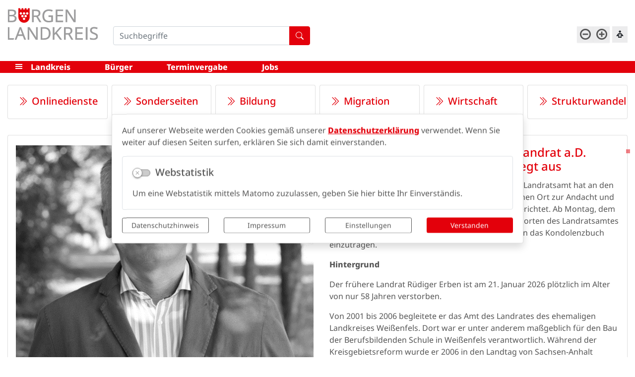

--- FILE ---
content_type: text/html; charset=UTF-8
request_url: https://www.burgenlandkreis.de/de/aeltere-mitteilungen/handgemacht-klosterfest-2023.html?btp_article%5Bp_2_1855_1069%5D=10
body_size: 54132
content:
<!DOCTYPE html>
<html lang="de"  class="fsvs">
<head>
                            <base href="https://www.burgenlandkreis.de/" />
<meta http-equiv="Content-Type" content="text/html; charset=UTF-8" />
<title>Startseite  Burgenlandkreis Portal</title>
<meta name="generator" content="GeoCMS Version:5.51.01 brain-SCC GmbH (c) 2026" />
<meta name="keywords" content="Startseite" />
<meta name="robots" content="index, follow" />
<link  rel="stylesheet" type="text/css" href="https://www.burgenlandkreis.de/res/jquery/css/jquery-ui.min.css?v=v5.51.01"  />
<link  rel="stylesheet" type="text/css" href="https://www.burgenlandkreis.de/res/jquery/css/jquery-ui-brain.css?v=v5.51.01"  />
<link  id="special_btp_css"  rel="stylesheet" type="text/css" href="https://www.burgenlandkreis.de/vendor/bootstrap/style_blk.css?v=v5.51.01"  />
<link  rel="stylesheet" type="text/css" href="https://www.burgenlandkreis.de/res/icomoon/icomoon.css?v=v5.51.01"  />
<link  rel="stylesheet" type="text/css" href="https://www.burgenlandkreis.de/res/lindua/lindua.css?v=v5.51.01"  />
<link  rel="stylesheet" type="text/css" href="https://www.burgenlandkreis.de/res/vendor/bootstrap/icons/font/bootstrap-icons.css?v=v5.51.01"  />
<link  rel="stylesheet" type="text/css" href="https://www.burgenlandkreis.de/res/vendor/bootstrap/xcontrols/xcontrols_bootstrap4_frontend.css?v=v5.51.01"  />
<link  rel="stylesheet" type="text/css" href="https://www.burgenlandkreis.de/res/modules/gccontact/templates/index.css?v=v5.51.01"  />
<link  rel="stylesheet" type="text/css" href="https://www.burgenlandkreis.de/res/modules/map/templates/map.css?v=v5.51.01"  />
<link  rel="stylesheet" type="text/css" href="https://www.burgenlandkreis.de/res/modules/gcfreemenu/templates/index.css?v=v5.51.01"  />
<link  rel="stylesheet" type="text/css" href="https://www.burgenlandkreis.de/modules/menu/templates/menu.css?v=v5.51.01"  />
<link  rel="stylesheet" type="text/css" href="https://www.burgenlandkreis.de/res/modules/gccookiemessage/templates/index.css?v=v5.51.01"  />
<link  rel="stylesheet" type="text/css" href="https://www.burgenlandkreis.de/res/modules/geocode/templates/geocoder.css?v=v5.51.01"  />
<link  rel="stylesheet" type="text/css" href="https://www.burgenlandkreis.de/res/modules/accessibility/templates/css/index.css?v=v5.51.01"  />
<script  src="https://www.burgenlandkreis.de/res/jquery/js/jquery.min.js?v=v5.51.01"></script>
<script defer src="https://www.burgenlandkreis.de/res/jquery/js/jquery-ui.min.js?v=v5.51.01"></script>
<script defer src="https://www.burgenlandkreis.de/res/js/jquery/jquery-ui-touch-punch/jquery.ui.touch-punch.min.js?v=v5.51.01"></script>
<script defer src="https://www.burgenlandkreis.de/res/vendor/bootstrap/plugin/js/popper.min.js?v=v5.51.01"></script>
<script defer src="https://www.burgenlandkreis.de/res/vendor/bootstrap/4.6.0/js/bootstrap.min.js?v=v5.51.01"></script>
<script  src="https://www.burgenlandkreis.de/res/js/gclocalstorage/gcLocalStorage.js?v=v5.51.01"></script>
<script  src="https://www.burgenlandkreis.de/res/js/gc.js?v=v5.51.01"></script>
<script  src="https://www.burgenlandkreis.de/res/js/json.js?v=v5.51.01"></script>
<script  src="https://www.burgenlandkreis.de/res/js/gc.js?v=v5.51.01"></script>
<script  src="https://www.burgenlandkreis.de/res/js/xc.js?v=v5.51.01"></script>
<script  src="https://www.burgenlandkreis.de/res/js/openlayers/OpenLayers.js?v=v5.51.01"></script>
<script  src="https://www.burgenlandkreis.de/res/js/openlayers/GCOpenLayers.js?v=v5.51.01"></script>
<script  src="https://www.burgenlandkreis.de/res/js/openlayers/gc/controls/session_viewport.js?v=v5.51.01"></script>
<script  src="https://www.burgenlandkreis.de/res/js/openlayers/FeaturePopups.js?v=v5.51.01"></script>
<script  src="https://www.burgenlandkreis.de/res/js/openlayers/Lang/de.js?v=v5.51.01"></script>
<script  src="https://www.burgenlandkreis.de/res/modules/geocode/res/geocoder.js?v=v5.51.01"></script>
<script  src="https://www.burgenlandkreis.de/res/modules/geocode/res/geocoder_instance.js?v=v5.51.01"></script>
<script  src="https://www.burgenlandkreis.de/res/js/openlayers/OpenStreetMap.js?v=v5.51.01"></script>
<script defer src="https://www.burgenlandkreis.de/res/vendor/bootstrap/plugin/js/responsive-tabs.js?v=v5.51.01"></script>
<script defer src="https://www.burgenlandkreis.de/res/js/bootstrap/bootstrap-modaldialog/bootstrap.modaldialog.min.js?v=v5.51.01"></script>
<script defer src="https://www.burgenlandkreis.de/res/vendor/bootstrap/plugin/bootstrap-autocomplete/dist/latest/bootstrap-autocomplete.js?v=v5.51.01"></script>
<script defer src="https://www.burgenlandkreis.de/res/js/jquery/bootstrap-maxlength/src/bootstrap-maxlength.js?v=v5.51.01"></script>
<script defer src="https://www.burgenlandkreis.de/modules/menu/templates/menu.js?v=v5.51.01"></script>
<script defer src="https://www.burgenlandkreis.de/res/modules/btp_pushmenu/templates/v2_0/pushmenu.min.js?v=v5.51.01"></script>
<script  src="https://www.burgenlandkreis.de/res/js/jquery/jquery-match-height/jquery.matchHeight.js?v=v5.51.01"></script>
<script  src="https://www.burgenlandkreis.de/res/modules/accessibility/templates/js/accessibility.js?v=v5.51.01"></script>
<style>
.subkey-draft,
.subkey-draft-0 {
    border-left: 2px dashed red;
    padding-left: 2px;
}

.subkey-draft-50 {
    border-left: 2px dashed #F5DC60;
    padding-left: 2px;
}

.in-time-0 {
    border-left: 2px dashed yellow;
    padding-left: 2px;
}

.subkey-draft-99 {
    border-left: 2px dashed silver;
    padding-left: 2px;
}
            
</style>
<script  >
jQuery.noConflict();
var GeoCMSMultiObject = {};
/* +++++++++++++++++++++++++++++++++++++ */
window.GeoCMSLocalStorage      = new gcLocalStorage('lk-blk',false); /* Wrapper für localStorage */
window.GeoCMSSessionStorage    = new gcLocalStorage('lk-blk',true);  /* Wrapper für sessionStorage */
/* +++++++++++++++++++++++++++++++++++++ */

document.addEventListener('keyup',XControls.Core.closePopupWithEscape);
function outputCurrentValue(id,prefix,postfix)
{
    if (typeof prefix === "undefined")
    {
        prefix = ': ';
    }
        if (typeof postfix === "undefined")
    {
        postfix = '';
    }
    const out =  document.querySelector('#' + id + '_output'); 
    const el  =  document.querySelector('#' + id); 
    if (out && el)
    {
        out.textContent = prefix + el.value + postfix;   
    }
   
}
GeoCMS.Core.baseUrl='https://www.burgenlandkreis.de/';
			jQuery(function() {
				jQuery('.check_max_length').maxlength({
				    alwaysShow: true,
				    //threshold: 10,
				    warningClass: "badge bg-success",
				    limitReachedClass: "badge badge-danger",
				    placement: 'top'
				    //message: 'used %charsTyped% of %charsTotal% chars.'
				});
			});function openWizardDialog(element_id, reference, wizardname) {
	var url = 'https://www.burgenlandkreis.de/admin/page/ajax/GetWizard/?wizard=__WIZ__&uhash=XTvD6P1elh39BEHm8zpuxoAKIQZtCkVFwfqyb0Ln&input_id=__ID__'.replace('__WIZ__',wizardname).replace('__ID__',element_id);
	return BtpDialogClass.invokeOnClick(reference,url);
}
function initGridMenu(id){

		jQuery('#' + id + '_box nav ol li .gcfreemenu-menu-grid-spacer').matchHeight({
			byRow: true,
			property: 'min-height',
			target: null,
			remove: false
		});

}
if(typeof jQuery != 'undefined'){
			jQuery(function(){
				var gc_accessibility = new GCAccessibility({"selector":"#gc_accessibility_id","store":1,"fontsize":1,"fontsize_target":"html","variations":3,"current":0,"fontsizes":{"normal":"100","m1":"90","m2":"80","m3":"70","p1":"110","p2":"120","p3":"130"},"monochrome":1,"monochrome_target":"html"});
				gc_accessibility.init();
			});
		}
</script>

<link rel="canonical" href="https://www.burgenlandkreis.de/de/startseite.html" />

<!-- FAVICONS: Beginn -->				
<!--link rel="shortcut icon" href="https://www.burgenlandkreis.de/favicon.ico" type="image/x-icon" id="favicon" /-->
<!--link rel="icon" href="https://www.burgenlandkreis.de/favicon.ico" type="image/x-icon"/-->
<!--link rel="shortcut icon" href="https://www.burgenlandkreis.de/favicon.ico" type="image/vnd.microsoft.icon"-->
<link rel="apple-touch-icon" type="image/png" sizes="57x57" href="https://www.burgenlandkreis.de/de/datei/zuschneiden/57x57/id/21051,1069/apple-icon-57x57.png">
<link rel="apple-touch-icon" type="image/png" sizes="60x60" href="https://www.burgenlandkreis.de/de/datei/zuschneiden/60x60/id/21051,1069/apple-icon-60x60.png">
<link rel="apple-touch-icon" type="image/png" sizes="72x72" href="https://www.burgenlandkreis.de/de/datei/zuschneiden/72x72/id/21051,1069/apple-icon-72x72.png">
<link rel="apple-touch-icon" type="image/png" sizes="76x76" href="https://www.burgenlandkreis.de/de/datei/zuschneiden/76x76/id/21051,1069/apple-icon-76x76.png">
<link rel="apple-touch-icon" type="image/png" sizes="114x114" href="https://www.burgenlandkreis.de/de/datei/zuschneiden/114x114/id/21051,1069/apple-icon-114x114.png">
<link rel="apple-touch-icon" type="image/png" sizes="120x120" href="https://www.burgenlandkreis.de/de/datei/zuschneiden/120x120/id/21051,1069/apple-icon-120x120.png">
<link rel="apple-touch-icon" type="image/png" sizes="144x144" href="https://www.burgenlandkreis.de/de/datei/zuschneiden/144x144/id/21051,1069/apple-icon-144x144.png">
<link rel="apple-touch-icon" type="image/png" sizes="152x152" href="https://www.burgenlandkreis.de/de/datei/zuschneiden/152x152/id/21051,1069/apple-icon-152x152.png">
<link rel="apple-touch-icon" type="image/png" sizes="180x180" href="https://www.burgenlandkreis.de/de/datei/zuschneiden/180x180/id/21051,1069/apple-icon-180x180.png">
<link rel="icon" type="image/png" sizes="36x36" href="https://www.burgenlandkreis.de/de/datei/zuschneiden/36x36/id/21051,1069/android-chrome-36x36.png">
<link rel="icon" type="image/png" sizes="48x48" href="https://www.burgenlandkreis.de/de/datei/zuschneiden/48x48/id/21051,1069/android-chrome-48x48.png">
<link rel="icon" type="image/png" sizes="72x72" href="https://www.burgenlandkreis.de/de/datei/zuschneiden/72x72/id/21051,1069/android-chrome-72x72.png">
<link rel="icon" type="image/png" sizes="96x96" href="https://www.burgenlandkreis.de/de/datei/zuschneiden/96x96/id/21051,1069/android-chrome-96x96.png">
<link rel="icon" type="image/png" sizes="144x144" href="https://www.burgenlandkreis.de/de/datei/zuschneiden/144x144/id/21051,1069/android-chrome-144x144.png">
<link rel="icon" type="image/png" sizes="192x192" href="https://www.burgenlandkreis.de/de/datei/zuschneiden/192x192/id/21051,1069/android-chrome-192x192.png">
<link rel="icon" type="image/png" sizes="256x256" href="https://www.burgenlandkreis.de/de/datei/zuschneiden/256x256/id/21051,1069/android-chrome-256x256.png">
<link rel="icon" type="image/png" sizes="384x384" href="https://www.burgenlandkreis.de/de/datei/zuschneiden/384x384/id/21051,1069/android-chrome-384x384.png">
<link rel="icon" type="image/png" sizes="512x512" href="https://www.burgenlandkreis.de/de/datei/zuschneiden/512x512/id/21051,1069/android-chrome-512x512.png">
<link rel="icon" type="image/png" sizes="57x57" href="https://www.burgenlandkreis.de/de/datei/zuschneiden/57x57/id/21051,1069/favicon-57x57.png">
<link rel="icon" type="image/png" sizes="96x96" href="https://www.burgenlandkreis.de/de/datei/zuschneiden/96x96/id/21051,1069/favicon-96x96.png">
<link rel="icon" type="image/png" sizes="16x16" href="https://www.burgenlandkreis.de/de/datei/zuschneiden/16x16/id/21051,1069/favicon-16x16.png">
<meta name="msapplication-TileColor" content="#ffffff">
<meta name="msapplication-TileImage" content="https://www.burgenlandkreis.de/de/datei/zuschneiden/144x144/id/21051,1069/ms-icon-144x144.png">
<meta name="theme-color" content="#ffffff">
<!-- FAVICONS: Ende -->
            
    <meta name="theme-color" content="#e3000b">
        <!-- common_header -->
    <meta http-equiv="X-UA-Compatible" content="IE=edge">
    <meta name="viewport" content="width=device-width, initial-scale=1, maximum-scale=1.0, user-scalable=no">

    <!-- HTML5 Shim and Respond.js IE8 support of HTML5 elements and media queries -->
    <!--[if lt IE 9]>
    <script src="res/js/bootstrap/html5shiv.js"></script>
    <script src="res/js/bootstrap/respond.min.js"></script>
    <![endif]-->


            <script src="https://cdn1.readspeaker.com/script/11171/webReader/webReader.js?pids=wr" type="text/javascript"></script>
    
</head>
<body id="page-body" class="theme_ color_  onecol" x-ms-format-detection="none">
    

<div id="pm_page">

    <header class="container-fluid" id="head-fixed">

        <div class="header-top-container container-fluid">
            <div id="header-top" class="row header-top">

                                        <div class="col-auto  d-lg-none d-print-none d-inline-flex align-items-center ">
        <button id="pm_trigger_26_2_1069" title="Menü öffnen" class="pushmenu-trigger btn d-inline-flex flex-column align-items-center animation bg-primary text-white">
                            <span class="pm-trigger-icon">
                                            <span class="pm-trigger-icon-bar bg-white"></span>
                                            <span class="pm-trigger-icon-bar bg-white"></span>
                                            <span class="pm-trigger-icon-bar bg-white"></span>
                                    </span>
                                        <span class="pm-trigger-label small text-white">
                                                                MENÜ
                                        
                </span>
                        <span class="sr-only">Menü öffnen</span>
        </button>
    </div>

                
                <div class="col col-lg-2  logobox">
                                            <a class="logo" href="" title="Burgenlandkreis Portal ">
                            <object data="modules/page/templates/bootstrap_blk/images/blk-logo2.svg" type="image/svg+xml">
                                <!-- Für Browser ohne SVG-Unterstützung -->
                                <img src="modules/page/templates/bootstrap_blk/images/blk-logo2.png">
                            </object>
                        </a>
                                    </div>

                <div class="col-12 col-xl-4 col-sm-8 col-lg-3 searchbox">
                    <div class="header-search">
                                    <div class="btp_search modularea-__hidden view-moduloutput" data-gc-search="false">
        		<a id="content_32_2_1069"></a>        
                                                    <div class="btp_search_searchmask">
    
    	
    

<form
	id="form_btp_search_32_2_1069"
	name="form_btp_search_32_2_1069" data-name="form_btp_search_32_2_1069"
	method="get" enctype="multipart/form-data"
		class="xelement-form "
	action="/de/suche.html"			
	
				
	
			
	
>
	<input type="hidden" name="xc8_submitted" value="1" />
	        
		<div id="xce_41_cont" 	class="xelement-text" ><div class="form-group"><div class="input-group" id="xce_41_inputgroup" data-target-input="nearest"><input
							id="xce_41"
	
								
							name="searchwords" data-name="searchwords"
	
															type="text"
								
	
															class="form-control headsearchAutoComplete"
	
							 data-target="#xce_41_inputgroup"
	
		
															value=""
														title="mehrere&#x20;Suchbegriffen&#x20;mit&#x20;Leerzeichen&#x20;trennen"
	
								
														style=""
							maxlength="255"																
	placeholder="Suchbegriffe"
									
	
									
	
									
	
	
																						
																																																																																																																																																																																
	
									
	
									
	
									
	
									
	
									
	
									
	
									
	
							

						/><div class="input-group-append"><button  type="submit" title="Hier klicken, um die globale Suche über die gesamte Website auszulösen!" class="btn btn-primary btp_popover_tooltip" " name="modus" value="g"><span class="bi bi-search"></span><span class="sr-only">Formularschaltfläche</span></button></div></div></div></div><div id="xce_42_cont" 	class="xelement-hidden" ><div class="form-group"><input
				id="xce_42"
				name="cpage" data-name="cpage"
				type="hidden"
					
				value=""
				
				
			/></div></div><div id="xce_44_cont" 	class="xelement-hidden" ><div class="form-group"><input
				id="xce_44"
				name="xc_f01e01a094982ffdc10776c9beda71ad" data-name="xc_f01e01a094982ffdc10776c9beda71ad"
				type="hidden"
					
				value=""
				
				
			/></div></div><div id="xce_45_cont" 	class="xelement-hidden" ><div class="form-group"><input
				id="xce_45"
				name="_csrf_token" data-name="_csrf_token"
				type="hidden"
					
				value="28daaa0a92e1fc248b8a600f9e44e2d6"
				
				
			/></div></div>
</form>

<script>
	// window.addEventListener("DOMContentLoaded", function() {
	jQuery(function() {
		XControls.Element.Form.setupForm('form_btp_search_32_2_1069');
		XControls.Element.Form.addRefreshJS('form_btp_search_32_2_1069', '(function ($) {	$(".popovers").popover({"container" : "body"}); })(jQuery);');

		//	gesammeltes JS der Formular-Elemente
		
		

		//	initiales Ausführen der Refresh-Scripte
		XControls.Element.Form.refresh('form_btp_search_32_2_1069');
	});
</script>


    	
    </div>                        </div>
    
                    </div>
                </div>

                <div class="col-sm-auto col-12 ml-sm-auto quicklinksbox">
                        
                </div>

                <div class="col-auto barrieretools d-none d-lg-flex hidden-md-down">
                    <div class="tools-barriere">
                                    <div id="gc_accessibility_id" class="gc_accessibility" data-gc-search="false">



<div class="accessibility-group fontsize"><a href="/de/1472,1069/handgemacht-klosterfest-2023.html?btp_article%5Bp_2_1855_1069%5D=10&accessibility%5Bfontsize%5D=-1" data-value="-1" rel="nofollow" data-type="minus" data-gc-profiler="false" class="fontsize-controllers button">A-</a><a href="/de/1472,1069/handgemacht-klosterfest-2023.html?btp_article%5Bp_2_1855_1069%5D=10&accessibility%5Bfontsize%5D=1" data-value="1" rel="nofollow" data-type="plus" data-gc-profiler="false" class="fontsize-controllers button">A+</a></div>



</div>
    
                                            </div>
                    <div class="tools-reading">
                                                                                                                                                                                                                                                                                                                                                <button class="btn btn-sm btn-light rounded-0" style="min-height: 33px;" type="button" data-toggle="collapse" data-target="#collapseReader" aria-expanded="false" aria-controls="collapseReader">
                            <i class="icon icon-reading"></i>
                        </button>
                        <div class="collapse position-absolute shadow bg-white p-2" style="min-width: 285px;min-height:75px;top:100%;right:0" id="collapseReader">
                            <div id="readspeaker_button1" class="rs_skip rsbtn rs_preserve">
                                                                                                <a rel="nofollow" class="rsbtn_play" accesskey="L" title="Um den Text anzuh&ouml;ren, verwenden Sie bitte ReadSpeaker webReader" href="https://app-na.readspeaker.com/cgi-bin/rsent?customerid=11171&amp;lang=de_de&amp;voice=Max&amp;readid=readthis&amp;url=https://www.burgenlandkreis.de/de/startseite.html">
                                    <span class="rsbtn_left rsimg rspart"><span class="rsbtn_text"><span>Vorlesen</span></span></span>
                                    <span class="rsbtn_right rsimg rsplay rspart"></span>
                                </a>
                            </div>
                        </div>
                    </div>
                </div>

                
            </div>
        </div>

        <div class="container-fluid navigation hidden-md-down d-none d-lg-block">
            <div class="container">
                <div class="row">
                    <div class="col-lg-12 navigation-block">
                        <i class="icon icon-menu7 menu-icon" id="m-trigger"></i>
                                    
<nav id="gc-menu-topnav" class="gc-menu gc-menu-topnav" data-gc-search="false">
                <ol class="gc-menu-ol"><li class="gc-menu-li gc-menu-li-0 SUBCLOSE "><a  class="gc-menu-link gc-menu-link-0 status-  " href="/de/landkreis.html" target="_self" title="Landkreis" > Landkreis</a><ol class="gc-menu-ol"><li class="gc-menu-li gc-menu-li-1 SUBCLOSE "><a  class="gc-menu-link gc-menu-link-1 status-  " href="/de/unser-landkreis.html" target="_self" title="Der Burgenlandkreis" > Der Burgenlandkreis</a><ol class="gc-menu-ol"><li class="gc-menu-li gc-menu-li-2 NO "><a  class="gc-menu-link gc-menu-link-2 status-  " href="/de/bekanntmachungen.html" target="_self" title="Bekanntmachungen" > Bekanntmachungen</a></li><li class="gc-menu-li gc-menu-li-2 NO "><a  class="gc-menu-link gc-menu-link-2 status-  " href="/de/portrait.html" target="_self" title="Portrait" > Portrait</a></li><li class="gc-menu-li gc-menu-li-2 NO "><a  class="gc-menu-link gc-menu-link-2 status-  " href="/de/zukunftsvision.html" target="_self" title="Zukunftsvision" > Zukunftsvision</a></li><li class="gc-menu-li gc-menu-li-2 NO "><a  class="gc-menu-link gc-menu-link-2 status-  " href="/de/kommunen.html" target="_self" title="Kommunen" > Kommunen</a></li><li class="gc-menu-li gc-menu-li-2 NO "><a  class="gc-menu-link gc-menu-link-2 status-  " href="/de/beteiligungen.html" target="_self" title="Kreisliche Beteiligungen" > Kreisliche Beteiligungen</a></li><li class="gc-menu-li gc-menu-li-2 NO "><a  class="gc-menu-link gc-menu-link-2 status-  " href="/de/statistiken.html" target="_self" title="Statistiken" > Statistiken</a></li></ol></li><li class="gc-menu-li gc-menu-li-1 SUBCLOSE "><a  class="gc-menu-link gc-menu-link-1 status-  " href="/de/verwaltung.html" target="_self" title="Landratsamt" > Landratsamt</a><ol class="gc-menu-ol"><li class="gc-menu-li gc-menu-li-2 NO "><a  class="gc-menu-link gc-menu-link-2 status-  " href="/de/verwaltung.html" target="_self" title="Verwaltung - Organigramm" > Verwaltung - Organigramm</a></li><li class="gc-menu-li gc-menu-li-2 NO "><a  class="gc-menu-link gc-menu-link-2 status-  " href="https://burgen.pi-asp.de/bewerber-web/?companyEid=001&amp;tenant=&amp;lang=D#positions" target="_self" title="Stellenausschreibungen" > Stellenausschreibungen</a></li></ol></li><li class="gc-menu-li gc-menu-li-1 SUBCLOSE "><a  class="gc-menu-link gc-menu-link-1 status-  " href="/de/kreistag.html" target="_self" title="Kreistag" > Kreistag</a><ol class="gc-menu-ol"><li class="gc-menu-li gc-menu-li-2 NO "><a  class="gc-menu-link gc-menu-link-2 status-  " href="http://www.ratsinfo-online.de/blk-bi/allris.net.asp" target="_blank" title="Ratsinformation" > Ratsinformation</a></li><li class="gc-menu-li gc-menu-li-2 NO "><a  class="gc-menu-link gc-menu-link-2 status-  " href="/de/kreisrecht.html" target="_self" title="Kreisrecht" > Kreisrecht</a></li><li class="gc-menu-li gc-menu-li-2 NO "><a  class="gc-menu-link gc-menu-link-2 status-  " href="/de/bericht-des-landrates.html" target="_self" title="Bericht des Landrates" > Bericht des Landrates</a></li></ol></li><li class="gc-menu-li gc-menu-li-1 SUBCLOSE "><a  class="gc-menu-link gc-menu-link-1 status-  " href="/de/wahlen.html" target="_self" title="Wahlen" > Wahlen</a><ol class="gc-menu-ol"><li class="gc-menu-li gc-menu-li-2 NO "><a  class="gc-menu-link gc-menu-link-2 status-  " href="/de/aktuelle-wahlen.html" target="_self" title="Aktuelle Wahlen" > Aktuelle Wahlen</a></li><li class="gc-menu-li gc-menu-li-2 NO "><a  class="gc-menu-link gc-menu-link-2 status-  " href="http://www.ratsinfo-online.de/blk-bi/pa021.asp" target="_blank" title="Kreisräte" > Kreisräte</a></li><li class="gc-menu-li gc-menu-li-2 NO "><a  class="gc-menu-link gc-menu-link-2 status-  " href="http://www.landtag.sachsen-anhalt.de/landtag/abgeordnete/abgeordnetensuche/" target="_blank" title="Landtagsabgeordnete" > Landtagsabgeordnete</a></li><li class="gc-menu-li gc-menu-li-2 NO "><a  class="gc-menu-link gc-menu-link-2 status-  " href="https://www.bundestag.de/abgeordnete/biografien" target="_blank" title="Bundestagsabgeordnete" > Bundestagsabgeordnete</a></li><li class="gc-menu-li gc-menu-li-2 NO "><a  class="gc-menu-link gc-menu-link-2 status-  " href="http://www.europarl.europa.eu/meps/de/124809/SVEN_SCHULZE_home.html" target="_blank" title="Europaabgeordnete" > Europaabgeordnete</a></li><li class="gc-menu-li gc-menu-li-2 NO "><a  class="gc-menu-link gc-menu-link-2 status-  " href="/de/wahlarchiv.html" target="_self" title="Wahlarchiv" > Wahlarchiv</a></li></ol></li></ol></li><li class="gc-menu-li gc-menu-li-0 SUBCLOSE "><a  class="gc-menu-link gc-menu-link-0 status-  " href="/de/buerger.html" target="_self" title="Bürger" > Bürger</a><ol class="gc-menu-ol"><li class="gc-menu-li gc-menu-li-1 SUBCLOSE "><a  class="gc-menu-link gc-menu-link-1 status-  " href="/de/soziales.html" target="_self" title="Soziales" > Soziales</a><ol class="gc-menu-ol"><li class="gc-menu-li gc-menu-li-2 NO "><a  class="gc-menu-link gc-menu-link-2 status-  " href="/de/sozialamt.html" target="_self" title="Sozialamt" > Sozialamt</a></li><li class="gc-menu-li gc-menu-li-2 NO "><a  class="gc-menu-link gc-menu-link-2 status-  " href="/de/zukunftsvision-soziales.html" target="_self" title="Zukunftsvision Soziales" > Zukunftsvision Soziales</a></li><li class="gc-menu-li gc-menu-li-2 NO "><a  class="gc-menu-link gc-menu-link-2 status-  " href="/de/soziale-beratungsstellen-im-burgenlandkreis.html" target="_self" title="Soziale Beratungsstellen im Burgenlandkreis" > Soziale Beratungsstellen im Burgenlandkreis</a></li></ol></li><li class="gc-menu-li gc-menu-li-1 SUBCLOSE "><a  class="gc-menu-link gc-menu-link-1 status-  " href="/de/buergerbeteiligung.html" target="_self" title="Bürgerbeteiligung" > Bürgerbeteiligung</a><ol class="gc-menu-ol"><li class="gc-menu-li gc-menu-li-2 NO "><a  class="gc-menu-link gc-menu-link-2 status-  " href="/de/beauftragte.html" target="_self" title="Beauftragte" > Beauftragte</a></li><li class="gc-menu-li gc-menu-li-2 NO "><a  class="gc-menu-link gc-menu-link-2 status-  " href="/de/beiraete.html" target="_self" title="Beiräte" > Beiräte</a></li><li class="gc-menu-li gc-menu-li-2 NO "><a  class="gc-menu-link gc-menu-link-2 status-  " href="/de/buergersprechstunde.html" target="_self" title="Bürgersprechstunde" > Bürgersprechstunde</a></li><li class="gc-menu-li gc-menu-li-2 NO "><a  class="gc-menu-link gc-menu-link-2 status-  " href="/de/einwohnerfragestunde.html" target="_self" title="Einwohnerfragestunde" > Einwohnerfragestunde</a></li><li class="gc-menu-li gc-menu-li-2 NO "><a  class="gc-menu-link gc-menu-link-2 status-  " href="/de/einwohnerversammlung.html" target="_self" title="Einwohnerversammlung" > Einwohnerversammlung</a></li></ol></li><li class="gc-menu-li gc-menu-li-1 SUBCLOSE "><a  class="gc-menu-link gc-menu-link-1 status-  ancorlink" href="/#scrollto-section-6" target="_self" title="Lebensqualität" > Lebensqualität</a><ol class="gc-menu-ol"><li class="gc-menu-li gc-menu-li-2 NO "><a  class="gc-menu-link gc-menu-link-2 status-  " href="https://www.saale-unstrut-tourismus.de/" target="_self" title="Ausflugsziele" > Ausflugsziele</a></li><li class="gc-menu-li gc-menu-li-2 NO "><a  class="gc-menu-link gc-menu-link-2 status-  " href="/de/kultur.html" target="_self" title="Kultur" > Kultur</a></li><li class="gc-menu-li gc-menu-li-2 NO "><a  class="gc-menu-link gc-menu-link-2 status-  " href="http://www.welterbeansaaleundunstrut.de/de/" target="_blank" title="Welterbe" > Welterbe</a></li><li class="gc-menu-li gc-menu-li-2 NO "><a  class="gc-menu-link gc-menu-link-2 status-  " href="http://www.weinbauverband-saale-unstrut.de/" target="_blank" title="Weinbau" > Weinbau</a></li><li class="gc-menu-li gc-menu-li-2 NO "><a  class="gc-menu-link gc-menu-link-2 status-  " href="/de/sport-1677655693.html" target="_self" title="Sport" > Sport</a></li></ol></li><li class="gc-menu-li gc-menu-li-1 SUBCLOSE "><a  class="gc-menu-link gc-menu-link-1 status-  " href="/de/themenbereiche.html" target="_self" title="Themenbereiche" > Themenbereiche</a><ol class="gc-menu-ol"><li class="gc-menu-li gc-menu-li-2 NO "><a  class="gc-menu-link gc-menu-link-2 status-  " href="/de/strassenverkehrsamt.html" target="_self" title="Verkehr" > Verkehr</a></li><li class="gc-menu-li gc-menu-li-2 NO "><a  class="gc-menu-link gc-menu-link-2 status-  " href="/de/inklusionsbeirat.html" target="_self" title="Inklusions- und Behindertenbeirat" > Inklusions- und Behindertenbeirat</a></li><li class="gc-menu-li gc-menu-li-2 NO "><a  class="gc-menu-link gc-menu-link-2 status-  " href="/de/gefahrenabwehr.html" target="_self" title="Gefahrenabwehr" > Gefahrenabwehr</a></li><li class="gc-menu-li gc-menu-li-2 NO "><a  class="gc-menu-link gc-menu-link-2 status-  " href="/de/amt-fuer-brand-und-katastrophenschutz-und-rettungswesen.html" target="_self" title="Brand- und Katastrophenschutz" > Brand- und Katastrophenschutz</a></li><li class="gc-menu-li gc-menu-li-2 NO "><a  class="gc-menu-link gc-menu-link-2 status-  " href="/de/gesundheitsamt.html" target="_self" title="Gesundheit" > Gesundheit</a></li><li class="gc-menu-li gc-menu-li-2 NO "><a  class="gc-menu-link gc-menu-link-2 status-  " href="/de/jugendamt.html" target="_self" title="Jugend" > Jugend</a></li><li class="gc-menu-li gc-menu-li-2 NO "><a  class="gc-menu-link gc-menu-link-2 status-  " href="https://www.verbraucherzentrale-sachsen-anhalt.de/beratungsstellen/naumburg" target="_blank" title="Verbraucherservice" > Verbraucherservice</a></li><li class="gc-menu-li gc-menu-li-2 NO "><a  class="gc-menu-link gc-menu-link-2 status-  " href="/de/bauen.html" target="_self" title="Bauen" > Bauen</a></li><li class="gc-menu-li gc-menu-li-2 NO "><a  class="gc-menu-link gc-menu-link-2 status-  " href="/de/sport-1677655693.html" target="_self" title="Sport" > Sport</a></li></ol></li><li class="gc-menu-li gc-menu-li-1 SUBCLOSE "><a  class="gc-menu-link gc-menu-link-1 status-  " href="https://service.burgenlandkreis.de/" target="_blank" title="Serviceportal" > Serviceportal</a><ol class="gc-menu-ol"><li class="gc-menu-li gc-menu-li-2 NO "><a  class="gc-menu-link gc-menu-link-2 status-  " href="https://www.familie-burgenlandkreis.de/de/" target="_blank" title="Familienunterstützende Angebote" > Familienunterstützende Angebote</a></li></ol></li></ol></li><li class="gc-menu-li gc-menu-li-0 NO "><a  class="gc-menu-link gc-menu-link-0 status-  " href="/de/terminvergabe.html" target="_self" title="Terminvergabe" > Terminvergabe</a></li><li class="gc-menu-li gc-menu-li-0 NO "><a  class="gc-menu-link gc-menu-link-0 status-  " href="/de/jobs.html" target="_self" title="Jobs" > Jobs</a></li></ol>    
    <div class="indicator"></div>
</nav>

    
                    </div>
                </div>
            </div>
        </div>

                    </header>

    <div id="startpagesections" class="">

                
                                                        
                                                                            
                                                        
                                                                            
                                                        
                                                                            
                                                        

            </div>

    <main class="container py-4">

                                <div id="pushmenu_26_2_1069"
             data-shift="0"
             class="btp_pushmenu push d-flex flex-column h-100 modularea-header view-empty"
             style="visibility: hidden;" data-gc-search="false" tabindex="0"><nav class="pm-nav"
                     data-gc-search="false"><div data-level="1"
                                                             data-shift="0"
                                     class="level"><div class="pm-fill"></div><div class="pm-module-top_inside pm-module order-0 empty"></div><div class="pm-separator order-0"></div><div title="Burgenlandkreis"
                         class="pm-header"><div class="parent-title"><div class="parent-title-branding">Burgenlandkreis</div></div><div class="pm-close"
                             aria-label="Schließen"
                             title="Schließen"><i aria-hidden="true"
                               class="pm-close-icon icon icon-cross2"></i><i class=" pm-icon-sp-overlay"></i></div></div><div class="pm-separator order-1"></div><div class="pm-module-top_inside2 pm-module order-2 empty"></div><div class="pm-separator order-2"></div><div class="pm-separator order-5"></div><ol data-level="1"
                                        class="pm-list"><li data-level="1"
                                     class="hassub"                            ><a
                                                                                    title="Burgenlandkreis"
                                                                                data-level="1"
                                        aria-level="1"
                                        
                                        data-sub="true"
                                                                                data-level="1"
                                        class="pm-link"
                                        href="https://www.burgenlandkreis.de/de/landkreis.html"
                                        target="_self"
                                        tabindex="-1"><span class="pm-link-title">Landkreis</span></a><a
                                                                                            title="Unterseiten Landkreis öffnen"
                                                aria-label="Unterseiten Landkreis öffnen"
                                                                                        
                                                                                        
                                            data-level="1"
                                            href="javascript:void(0);"
                                            tabindex="-1"
                                            data-sub="true"
                                            class="pm-icon-sub"><i class="icon icon-arrow-right3 icon-arrow"></i><span class="sr-only">Unterseiten Landkreis öffnen</span></a><div data-level="2"
                                                      class="level"><div class="pm-fill"></div><div title="Landkreis"
                         class="pm-header"><div class="parent-title">Landkreis</div><div class="pm-close"
                             aria-label="Schließen"
                             title="Schließen"><i aria-hidden="true"
                               class="pm-close-icon icon icon-cross2"></i></div></div><div class="pm-separator order-1"></div><div class="pm-separator order-5"></div><ol data-level="2"
                                        class="pm-list"><li data-level="2"
                                                                ><a
                                                                                    title="Burgenlandkreis"
                                                                                data-level="2"
                                        aria-level="2"
                                        
                                        
                                                                                data-level="2"
                                        class="pm-link"
                                        href="https://www.burgenlandkreis.de/de/landkreis.html"
                                        target="_self"
                                        tabindex="-1"><span class="pm-link-title">Weiter ...</span></a></li><li data-level="2"
                                     class="hassub"                            ><a
                                                                                    title="Der Burgenlandkreis"
                                                                                data-level="2"
                                        aria-level="2"
                                        
                                        data-sub="true"
                                                                                data-level="2"
                                        class="pm-link"
                                        href="https://www.burgenlandkreis.de/de/unser-landkreis.html"
                                        target="_self"
                                        tabindex="-1"><span class="pm-link-title">Der Burgenlandkreis</span></a><a
                                                                                            title="Unterseiten Der Burgenlandkreis öffnen"
                                                aria-label="Unterseiten Der Burgenlandkreis öffnen"
                                                                                        
                                                                                        
                                            data-level="2"
                                            href="javascript:void(0);"
                                            tabindex="-1"
                                            data-sub="true"
                                            class="pm-icon-sub"><i class="icon icon-arrow-right3 icon-arrow"></i><span class="sr-only">Unterseiten Der Burgenlandkreis öffnen</span></a><div data-level="3"
                                                      class="level"><div class="pm-fill"></div><div title="Der Burgenlandkreis"
                         class="pm-header"><div class="parent-title">Der Burgenlandkreis</div><div class="pm-close"
                             aria-label="Schließen"
                             title="Schließen"><i aria-hidden="true"
                               class="pm-close-icon icon icon-cross2"></i></div></div><div class="pm-separator order-1"></div><div class="pm-separator order-5"></div><ol data-level="3"
                                        class="pm-list"><li data-level="3"
                                                                ><a
                                                                                    title="Der Burgenlandkreis"
                                                                                data-level="3"
                                        aria-level="3"
                                        
                                        
                                                                                data-level="3"
                                        class="pm-link"
                                        href="https://www.burgenlandkreis.de/de/unser-landkreis.html"
                                        target="_self"
                                        tabindex="-1"><span class="pm-link-title">Weiter ...</span></a></li><li data-level="3"
                                     class="hassub"                            ><a
                                                                                    title="Bekanntmachungen"
                                                                                data-level="3"
                                        aria-level="3"
                                        
                                        data-sub="true"
                                                                                data-level="3"
                                        class="pm-link"
                                        href="https://www.burgenlandkreis.de/de/bekanntmachungen.html"
                                        target="_self"
                                        tabindex="-1"><span class="pm-link-title">Bekanntmachungen</span></a><a
                                                                                            title="Unterseiten Bekanntmachungen öffnen"
                                                aria-label="Unterseiten Bekanntmachungen öffnen"
                                                                                        
                                                                                        
                                            data-level="3"
                                            href="javascript:void(0);"
                                            tabindex="-1"
                                            data-sub="true"
                                            class="pm-icon-sub"><i class="icon icon-arrow-right3 icon-arrow"></i><span class="sr-only">Unterseiten Bekanntmachungen öffnen</span></a><div data-level="4"
                                                      class="level"><div class="pm-fill"></div><div title="Bekanntmachungen"
                         class="pm-header"><div class="parent-title">Bekanntmachungen</div><div class="pm-close"
                             aria-label="Schließen"
                             title="Schließen"><i aria-hidden="true"
                               class="pm-close-icon icon icon-cross2"></i></div></div><div class="pm-separator order-1"></div><div class="pm-separator order-5"></div><ol data-level="4"
                                        class="pm-list"><li data-level="4"
                                                                ><a
                                                                                    title="Bekanntmachungen"
                                                                                data-level="4"
                                        aria-level="4"
                                        
                                        
                                                                                data-level="4"
                                        class="pm-link"
                                        href="https://www.burgenlandkreis.de/de/bekanntmachungen.html"
                                        target="_self"
                                        tabindex="-1"><span class="pm-link-title">Weiter ...</span></a></li><li data-level="4"
                                                                ><a
                                                                                    title="Amtliche Bekanntmachungen"
                                                                                data-level="4"
                                        aria-level="4"
                                        
                                        
                                                                                data-level="4"
                                        class="pm-link"
                                        href="https://www.burgenlandkreis.de/de/amtliche-bekanntmachungen.html"
                                        target="_self"
                                        tabindex="-1"><span class="pm-link-title">Amtliche Bekanntmachungen</span></a></li><li data-level="4"
                                                                ><a
                                                                                    title="Sonstige Bekanntmachungen"
                                                                                data-level="4"
                                        aria-level="4"
                                        
                                        
                                                                                data-level="4"
                                        class="pm-link"
                                        href="https://www.burgenlandkreis.de/de/sonstige-bekanntmachungen.html"
                                        target="_self"
                                        tabindex="-1"><span class="pm-link-title">Sonstige Bekanntmachungen</span></a></li><li data-level="4"
                                     class="extern-page-link"                            ><a
                                                                                    title="Vergaben"
                                                                                data-level="4"
                                        aria-level="4"
                                        
                                        
                                                                                data-level="4"
                                        class="pm-link extern-page-link "
                                        href="https://www.burgenlandkreis.de/de/vergaben.html"
                                        target="_blank"
                                        tabindex="-1"><span class="pm-link-title">Vergaben</span></a></li><li data-level="4"
                                     class="extern-page-link"                            ><a
                                                                                    title="Sitzungen des Kreistages"
                                                                                data-level="4"
                                        aria-level="4"
                                        
                                        
                                                                                data-level="4"
                                        class="pm-link extern-page-link "
                                        href="https://www.burgenlandkreis.de/de/sitzungen-des-kreistages.html"
                                        target="_self"
                                        tabindex="-1"><span class="pm-link-title">Sitzungen des Kreistages</span></a></li><li data-level="4"
                                     class="intern-page-link"                            ><a
                                                                                    title="Wahlen"
                                                                                data-level="4"
                                        aria-level="4"
                                        
                                        
                                                                                data-level="4"
                                        class="pm-link intern-page-link "
                                        href="https://www.burgenlandkreis.de/de/wahlen.html"
                                        target="_self"
                                        tabindex="-1"><span class="pm-link-title">Wahlen</span></a></li><li data-level="4"
                                                                ><a
                                                                                    title="Archiv"
                                                                                data-level="4"
                                        aria-level="4"
                                        
                                        
                                                                                data-level="4"
                                        class="pm-link"
                                        href="https://www.burgenlandkreis.de/de/archiv.html"
                                        target="_self"
                                        tabindex="-1"><span class="pm-link-title">Archiv</span></a></li></ol><a href="javascript:void(0);"
                       data-level="4"
                       aria-label="Zurück"
                       title="Zurück"
                       tabindex="-1"
                       class="pm-back "><span>Zurück</span><i class="icon icon-arrow-left3"></i></a><div class="pm-separator order-3"></div><a class="sr-only pm-close"
                       href="javascript:void(0);"
                       data-level="4"
                       tabindex="-1"
                       title="Schließen">Schließen</a></div></li><li data-level="3"
                                     class="hassub"                            ><a
                                                                                    title="Portrait"
                                                                                data-level="3"
                                        aria-level="3"
                                        
                                        data-sub="true"
                                                                                data-level="3"
                                        class="pm-link"
                                        href="https://www.burgenlandkreis.de/de/portrait.html"
                                        target="_self"
                                        tabindex="-1"><span class="pm-link-title">Portrait</span></a><a
                                                                                            title="Unterseiten Portrait öffnen"
                                                aria-label="Unterseiten Portrait öffnen"
                                                                                        
                                                                                        
                                            data-level="3"
                                            href="javascript:void(0);"
                                            tabindex="-1"
                                            data-sub="true"
                                            class="pm-icon-sub"><i class="icon icon-arrow-right3 icon-arrow"></i><span class="sr-only">Unterseiten Portrait öffnen</span></a><div data-level="4"
                                                      class="level"><div class="pm-fill"></div><div title="Portrait"
                         class="pm-header"><div class="parent-title">Portrait</div><div class="pm-close"
                             aria-label="Schließen"
                             title="Schließen"><i aria-hidden="true"
                               class="pm-close-icon icon icon-cross2"></i></div></div><div class="pm-separator order-1"></div><div class="pm-separator order-5"></div><ol data-level="4"
                                        class="pm-list"><li data-level="4"
                                                                ><a
                                                                                    title="Portrait"
                                                                                data-level="4"
                                        aria-level="4"
                                        
                                        
                                                                                data-level="4"
                                        class="pm-link"
                                        href="https://www.burgenlandkreis.de/de/portrait.html"
                                        target="_self"
                                        tabindex="-1"><span class="pm-link-title">Weiter ...</span></a></li><li data-level="4"
                                                                ><a
                                                                                    title="Wissenswertes"
                                                                                data-level="4"
                                        aria-level="4"
                                        
                                        
                                                                                data-level="4"
                                        class="pm-link"
                                        href="https://www.burgenlandkreis.de/de/wissenswertes-landkreis.html"
                                        target="_self"
                                        tabindex="-1"><span class="pm-link-title">Wissenswertes</span></a></li><li data-level="4"
                                     class="intern-page-link"                            ><a
                                                                                    title="Strukturwandel"
                                                                                data-level="4"
                                        aria-level="4"
                                        
                                        
                                                                                data-level="4"
                                        class="pm-link intern-page-link "
                                        href="https://www.burgenlandkreis.de/de/strukturwandel.html"
                                        target="_self"
                                        tabindex="-1"><span class="pm-link-title">Strukturwandel</span></a></li></ol><a href="javascript:void(0);"
                       data-level="4"
                       aria-label="Zurück"
                       title="Zurück"
                       tabindex="-1"
                       class="pm-back "><span>Zurück</span><i class="icon icon-arrow-left3"></i></a><div class="pm-separator order-3"></div><a class="sr-only pm-close"
                       href="javascript:void(0);"
                       data-level="4"
                       tabindex="-1"
                       title="Schließen">Schließen</a></div></li><li data-level="3"
                                                                ><a
                                                                                    title="Zukunftsvision"
                                                                                data-level="3"
                                        aria-level="3"
                                        
                                        
                                                                                data-level="3"
                                        class="pm-link"
                                        href="https://www.burgenlandkreis.de/de/zukunftsvision.html"
                                        target="_self"
                                        tabindex="-1"><span class="pm-link-title">Zukunftsvision</span></a></li><li data-level="3"
                                                                ><a
                                                                                    title="Städte und Gemeinden"
                                                                                data-level="3"
                                        aria-level="3"
                                        
                                        
                                                                                data-level="3"
                                        class="pm-link"
                                        href="https://www.burgenlandkreis.de/de/kommunen.html"
                                        target="_self"
                                        tabindex="-1"><span class="pm-link-title">Kommunen</span></a></li><li data-level="3"
                                     class="intern-page-link"                            ><a
                                                                                    title="Kreisliche Beteiligungen"
                                                                                data-level="3"
                                        aria-level="3"
                                        
                                        
                                                                                data-level="3"
                                        class="pm-link intern-page-link "
                                        href="https://www.burgenlandkreis.de/de/beteiligungen.html"
                                        target="_self"
                                        tabindex="-1"><span class="pm-link-title">Kreisliche Beteiligungen</span></a></li><li data-level="3"
                                                                ><a
                                                                                    title="Statistiken"
                                                                                data-level="3"
                                        aria-level="3"
                                        
                                        
                                                                                data-level="3"
                                        class="pm-link"
                                        href="https://www.burgenlandkreis.de/de/statistiken.html"
                                        target="_self"
                                        tabindex="-1"><span class="pm-link-title">Statistiken</span></a></li></ol><a href="javascript:void(0);"
                       data-level="3"
                       aria-label="Zurück"
                       title="Zurück"
                       tabindex="-1"
                       class="pm-back "><span>Zurück</span><i class="icon icon-arrow-left3"></i></a><div class="pm-separator order-3"></div><a class="sr-only pm-close"
                       href="javascript:void(0);"
                       data-level="3"
                       tabindex="-1"
                       title="Schließen">Schließen</a></div></li><li data-level="2"
                                     class="intern-page-link  hassub"                            ><a
                                                                                    title="Landratsamt"
                                                                                data-level="2"
                                        aria-level="2"
                                        
                                        data-sub="true"
                                                                                data-level="2"
                                        class="pm-link intern-page-link "
                                        href="https://www.burgenlandkreis.de/de/verwaltung.html"
                                        target="_self"
                                        tabindex="-1"><span class="pm-link-title">Landratsamt</span></a><a
                                                                                            title="Unterseiten Landratsamt öffnen"
                                                aria-label="Unterseiten Landratsamt öffnen"
                                                                                        
                                                                                        
                                            data-level="2"
                                            href="javascript:void(0);"
                                            tabindex="-1"
                                            data-sub="true"
                                            class="pm-icon-sub intern-page-link "><i class="icon icon-arrow-right3 icon-arrow"></i><span class="sr-only">Unterseiten Landratsamt öffnen</span></a><div data-level="3"
                 data-type="pt_internlink"                                     class="level"><div class="pm-fill"></div><div title="Landratsamt"
                         class="pm-header"><div class="parent-title">Landratsamt</div><div class="pm-close"
                             aria-label="Schließen"
                             title="Schließen"><i aria-hidden="true"
                               class="pm-close-icon icon icon-cross2"></i></div></div><div class="pm-separator order-1"></div><div class="pm-separator order-5"></div><ol data-level="3"
                    data-type="pt_internlink"                    class="pm-list"><li data-level="3"
                                                                ><a
                                                                                    title="Landratsamt"
                                                                                data-level="3"
                                        aria-level="3"
                                        
                                        
                                                                                data-level="3"
                                        class="pm-link"
                                        href="https://www.burgenlandkreis.de/de/verwaltung.html"
                                        target="_self"
                                        tabindex="-1"><span class="pm-link-title">Weiter ...</span></a></li><li data-level="3"
                                     class="hassub"                            ><a
                                                                                    title="Verwaltung - Organigramm"
                                                                                data-level="3"
                                        aria-level="3"
                                        
                                        data-sub="true"
                                                                                data-level="3"
                                        class="pm-link"
                                        href="https://www.burgenlandkreis.de/de/verwaltung.html"
                                        target="_self"
                                        tabindex="-1"><span class="pm-link-title">Verwaltung - Organigramm</span></a><a
                                                                                            title="Unterseiten Verwaltung - Organigramm öffnen"
                                                aria-label="Unterseiten Verwaltung - Organigramm öffnen"
                                                                                        
                                                                                        
                                            data-level="3"
                                            href="javascript:void(0);"
                                            tabindex="-1"
                                            data-sub="true"
                                            class="pm-icon-sub"><i class="icon icon-arrow-right3 icon-arrow"></i><span class="sr-only">Unterseiten Verwaltung - Organigramm öffnen</span></a><div data-level="4"
                                                      class="level"><div class="pm-fill"></div><div title="Verwaltung - Organigramm"
                         class="pm-header"><div class="parent-title">Verwaltung - Organigramm</div><div class="pm-close"
                             aria-label="Schließen"
                             title="Schließen"><i aria-hidden="true"
                               class="pm-close-icon icon icon-cross2"></i></div></div><div class="pm-separator order-1"></div><div class="pm-separator order-5"></div><ol data-level="4"
                                        class="pm-list"><li data-level="4"
                                                                ><a
                                                                                    title="Verwaltung - Organigramm"
                                                                                data-level="4"
                                        aria-level="4"
                                        
                                        
                                                                                data-level="4"
                                        class="pm-link"
                                        href="https://www.burgenlandkreis.de/de/verwaltung.html"
                                        target="_self"
                                        tabindex="-1"><span class="pm-link-title">Weiter ...</span></a></li><li data-level="4"
                                     class="hassub"                            ><a
                                                                                    title="Dezernat 2"
                                                                                data-level="4"
                                        aria-level="4"
                                        
                                        data-sub="true"
                                                                                data-level="4"
                                        class="pm-link"
                                        href="https://www.burgenlandkreis.de/de/dezernat-1.html"
                                        target="_self"
                                        tabindex="-1"><span class="pm-link-title">Dezernat 2</span></a><a
                                                                                            title="Unterseiten Dezernat 2 öffnen"
                                                aria-label="Unterseiten Dezernat 2 öffnen"
                                                                                        
                                                                                        
                                            data-level="4"
                                            href="javascript:void(0);"
                                            tabindex="-1"
                                            data-sub="true"
                                            class="pm-icon-sub"><i class="icon icon-arrow-right3 icon-arrow"></i><span class="sr-only">Unterseiten Dezernat 2 öffnen</span></a><div data-level="5"
                                                      class="level"><div class="pm-fill"></div><div title="Dezernat 2"
                         class="pm-header"><div class="parent-title">Dezernat 2</div><div class="pm-close"
                             aria-label="Schließen"
                             title="Schließen"><i aria-hidden="true"
                               class="pm-close-icon icon icon-cross2"></i></div></div><div class="pm-separator order-1"></div><div class="pm-separator order-5"></div><ol data-level="5"
                                        class="pm-list"><li data-level="5"
                                                                ><a
                                                                                    title="Dezernat 2"
                                                                                data-level="5"
                                        aria-level="5"
                                        
                                        
                                                                                data-level="5"
                                        class="pm-link"
                                        href="https://www.burgenlandkreis.de/de/dezernat-1.html"
                                        target="_self"
                                        tabindex="-1"><span class="pm-link-title">Weiter ...</span></a></li><li data-level="5"
                                                                ><a
                                                                                    title="Informationssicherheitsbeauftragte"
                                                                                data-level="5"
                                        aria-level="5"
                                        
                                        
                                                                                data-level="5"
                                        class="pm-link"
                                        href="https://www.burgenlandkreis.de/de/informationssicherheitsbeauftragte.html"
                                        target="_self"
                                        tabindex="-1"><span class="pm-link-title">Informationssicherheitsbeauftragte</span></a></li><li data-level="5"
                                                                ><a
                                                                                    title="Amt für Digitalisierung und Informationstechnologie (DIT)"
                                                                                data-level="5"
                                        aria-level="5"
                                        
                                        
                                                                                data-level="5"
                                        class="pm-link"
                                        href="https://www.burgenlandkreis.de/de/itkoordination.html"
                                        target="_self"
                                        tabindex="-1"><span class="pm-link-title">Amt für Digitalisierung und Informationstechnologie (DIT)</span></a></li><li data-level="5"
                                     class="hassub"                            ><a
                                                                                    title="Hauptamt"
                                                                                data-level="5"
                                        aria-level="5"
                                        
                                        data-sub="true"
                                                                                data-level="5"
                                        class="pm-link"
                                        href="https://www.burgenlandkreis.de/de/hauptamt.html"
                                        target="_self"
                                        tabindex="-1"><span class="pm-link-title">Hauptamt</span></a><a
                                                                                            title="Unterseiten Hauptamt öffnen"
                                                aria-label="Unterseiten Hauptamt öffnen"
                                                                                        
                                                                                        
                                            data-level="5"
                                            href="javascript:void(0);"
                                            tabindex="-1"
                                            data-sub="true"
                                            class="pm-icon-sub"><i class="icon icon-arrow-right3 icon-arrow"></i><span class="sr-only">Unterseiten Hauptamt öffnen</span></a><div data-level="6"
                                                      class="level"><div class="pm-fill"></div><div title="Hauptamt"
                         class="pm-header"><div class="parent-title">Hauptamt</div><div class="pm-close"
                             aria-label="Schließen"
                             title="Schließen"><i aria-hidden="true"
                               class="pm-close-icon icon icon-cross2"></i></div></div><div class="pm-separator order-1"></div><div class="pm-separator order-5"></div><ol data-level="6"
                                        class="pm-list"><li data-level="6"
                                                                ><a
                                                                                    title="Hauptamt"
                                                                                data-level="6"
                                        aria-level="6"
                                        
                                        
                                                                                data-level="6"
                                        class="pm-link"
                                        href="https://www.burgenlandkreis.de/de/hauptamt.html"
                                        target="_self"
                                        tabindex="-1"><span class="pm-link-title">Weiter ...</span></a></li><li data-level="6"
                                                                ><a
                                                                                    title="Allgemeine Verwaltung"
                                                                                data-level="6"
                                        aria-level="6"
                                        
                                        
                                                                                data-level="6"
                                        class="pm-link"
                                        href="https://www.burgenlandkreis.de/de/allgemeine-verwaltung.html"
                                        target="_self"
                                        tabindex="-1"><span class="pm-link-title">Allgemeine Verwaltung</span></a></li><li data-level="6"
                                                                ><a
                                                                                    title="Kreisarchiv"
                                                                                data-level="6"
                                        aria-level="6"
                                        
                                        
                                                                                data-level="6"
                                        class="pm-link"
                                        href="https://www.burgenlandkreis.de/de/kreisarchiv.html"
                                        target="_self"
                                        tabindex="-1"><span class="pm-link-title">Kreisarchiv</span></a></li></ol><a href="javascript:void(0);"
                       data-level="6"
                       aria-label="Zurück"
                       title="Zurück"
                       tabindex="-1"
                       class="pm-back "><span>Zurück</span><i class="icon icon-arrow-left3"></i></a><div class="pm-separator order-3"></div><a class="sr-only pm-close"
                       href="javascript:void(0);"
                       data-level="6"
                       tabindex="-1"
                       title="Schließen">Schließen</a></div></li><li data-level="5"
                                     class="hassub"                            ><a
                                                                                    title="Finanzverwaltung"
                                                                                data-level="5"
                                        aria-level="5"
                                        
                                        data-sub="true"
                                                                                data-level="5"
                                        class="pm-link"
                                        href="https://www.burgenlandkreis.de/de/finanzverwaltung.html"
                                        target="_self"
                                        tabindex="-1"><span class="pm-link-title">Finanzverwaltung</span></a><a
                                                                                            title="Unterseiten Finanzverwaltung öffnen"
                                                aria-label="Unterseiten Finanzverwaltung öffnen"
                                                                                        
                                                                                        
                                            data-level="5"
                                            href="javascript:void(0);"
                                            tabindex="-1"
                                            data-sub="true"
                                            class="pm-icon-sub"><i class="icon icon-arrow-right3 icon-arrow"></i><span class="sr-only">Unterseiten Finanzverwaltung öffnen</span></a><div data-level="6"
                                                      class="level"><div class="pm-fill"></div><div title="Finanzverwaltung"
                         class="pm-header"><div class="parent-title">Finanzverwaltung</div><div class="pm-close"
                             aria-label="Schließen"
                             title="Schließen"><i aria-hidden="true"
                               class="pm-close-icon icon icon-cross2"></i></div></div><div class="pm-separator order-1"></div><div class="pm-separator order-5"></div><ol data-level="6"
                                        class="pm-list"><li data-level="6"
                                                                ><a
                                                                                    title="Finanzverwaltung"
                                                                                data-level="6"
                                        aria-level="6"
                                        
                                        
                                                                                data-level="6"
                                        class="pm-link"
                                        href="https://www.burgenlandkreis.de/de/finanzverwaltung.html"
                                        target="_self"
                                        tabindex="-1"><span class="pm-link-title">Weiter ...</span></a></li><li data-level="6"
                                                                ><a
                                                                                    title="Kämmerei"
                                                                                data-level="6"
                                        aria-level="6"
                                        
                                        
                                                                                data-level="6"
                                        class="pm-link"
                                        href="https://www.burgenlandkreis.de/de/kaemmerei.html"
                                        target="_self"
                                        tabindex="-1"><span class="pm-link-title">Kämmerei</span></a></li><li data-level="6"
                                                                ><a
                                                                                    title="Kreiskasse"
                                                                                data-level="6"
                                        aria-level="6"
                                        
                                        
                                                                                data-level="6"
                                        class="pm-link"
                                        href="https://www.burgenlandkreis.de/de/kreiskasse.html"
                                        target="_self"
                                        tabindex="-1"><span class="pm-link-title">Kreiskasse</span></a></li></ol><a href="javascript:void(0);"
                       data-level="6"
                       aria-label="Zurück"
                       title="Zurück"
                       tabindex="-1"
                       class="pm-back "><span>Zurück</span><i class="icon icon-arrow-left3"></i></a><div class="pm-separator order-3"></div><a class="sr-only pm-close"
                       href="javascript:void(0);"
                       data-level="6"
                       tabindex="-1"
                       title="Schließen">Schließen</a></div></li><li data-level="5"
                                     class="hassub"                            ><a
                                                                                    title="Bauamt"
                                                                                data-level="5"
                                        aria-level="5"
                                        
                                        data-sub="true"
                                                                                data-level="5"
                                        class="pm-link"
                                        href="https://www.burgenlandkreis.de/de/bauamt.html"
                                        target="_self"
                                        tabindex="-1"><span class="pm-link-title">Bauamt</span></a><a
                                                                                            title="Unterseiten Bauamt öffnen"
                                                aria-label="Unterseiten Bauamt öffnen"
                                                                                        
                                                                                        
                                            data-level="5"
                                            href="javascript:void(0);"
                                            tabindex="-1"
                                            data-sub="true"
                                            class="pm-icon-sub"><i class="icon icon-arrow-right3 icon-arrow"></i><span class="sr-only">Unterseiten Bauamt öffnen</span></a><div data-level="6"
                                                      class="level"><div class="pm-fill"></div><div title="Bauamt"
                         class="pm-header"><div class="parent-title">Bauamt</div><div class="pm-close"
                             aria-label="Schließen"
                             title="Schließen"><i aria-hidden="true"
                               class="pm-close-icon icon icon-cross2"></i></div></div><div class="pm-separator order-1"></div><div class="pm-separator order-5"></div><ol data-level="6"
                                        class="pm-list"><li data-level="6"
                                                                ><a
                                                                                    title="Bauamt"
                                                                                data-level="6"
                                        aria-level="6"
                                        
                                        
                                                                                data-level="6"
                                        class="pm-link"
                                        href="https://www.burgenlandkreis.de/de/bauamt.html"
                                        target="_self"
                                        tabindex="-1"><span class="pm-link-title">Weiter ...</span></a></li><li data-level="6"
                                                                ><a
                                                                                    title="Hochbau"
                                                                                data-level="6"
                                        aria-level="6"
                                        
                                        
                                                                                data-level="6"
                                        class="pm-link"
                                        href="https://www.burgenlandkreis.de/de/hochbau.html"
                                        target="_self"
                                        tabindex="-1"><span class="pm-link-title">Hochbau</span></a></li><li data-level="6"
                                                                ><a
                                                                                    title="Tiefbau"
                                                                                data-level="6"
                                        aria-level="6"
                                        
                                        
                                                                                data-level="6"
                                        class="pm-link"
                                        href="https://www.burgenlandkreis.de/de/tiefbau.html"
                                        target="_self"
                                        tabindex="-1"><span class="pm-link-title">Tiefbau</span></a></li><li data-level="6"
                                                                ><a
                                                                                    title="Zentrales Gebäude- und Liegenschaftsmanagement"
                                                                                data-level="6"
                                        aria-level="6"
                                        
                                        
                                                                                data-level="6"
                                        class="pm-link"
                                        href="https://www.burgenlandkreis.de/de/zentrales-gebaeude-und-liegenschaftsmanagement.html"
                                        target="_self"
                                        tabindex="-1"><span class="pm-link-title">Zentrales Gebäude- und Liegenschaftsmanagement</span></a></li></ol><a href="javascript:void(0);"
                       data-level="6"
                       aria-label="Zurück"
                       title="Zurück"
                       tabindex="-1"
                       class="pm-back "><span>Zurück</span><i class="icon icon-arrow-left3"></i></a><div class="pm-separator order-3"></div><a class="sr-only pm-close"
                       href="javascript:void(0);"
                       data-level="6"
                       tabindex="-1"
                       title="Schließen">Schließen</a></div></li><li data-level="5"
                                     class="hassub"                            ><a
                                                                                    title="Amt für ländliche Entwicklung"
                                                                                data-level="5"
                                        aria-level="5"
                                        
                                        data-sub="true"
                                                                                data-level="5"
                                        class="pm-link"
                                        href="https://www.burgenlandkreis.de/de/amt-fuer-laendliche-entwicklung-1683812798-copy-1708688459.html"
                                        target="_self"
                                        tabindex="-1"><span class="pm-link-title">Amt für ländliche Entwicklung</span></a><a
                                                                                            title="Unterseiten Amt für ländliche Entwicklung öffnen"
                                                aria-label="Unterseiten Amt für ländliche Entwicklung öffnen"
                                                                                        
                                                                                        
                                            data-level="5"
                                            href="javascript:void(0);"
                                            tabindex="-1"
                                            data-sub="true"
                                            class="pm-icon-sub"><i class="icon icon-arrow-right3 icon-arrow"></i><span class="sr-only">Unterseiten Amt für ländliche Entwicklung öffnen</span></a><div data-level="6"
                                                      class="level"><div class="pm-fill"></div><div title="Amt für ländliche Entwicklung"
                         class="pm-header"><div class="parent-title">Amt für ländliche Entwicklung</div><div class="pm-close"
                             aria-label="Schließen"
                             title="Schließen"><i aria-hidden="true"
                               class="pm-close-icon icon icon-cross2"></i></div></div><div class="pm-separator order-1"></div><div class="pm-separator order-5"></div><ol data-level="6"
                                        class="pm-list"><li data-level="6"
                                                                ><a
                                                                                    title="Amt für ländliche Entwicklung"
                                                                                data-level="6"
                                        aria-level="6"
                                        
                                        
                                                                                data-level="6"
                                        class="pm-link"
                                        href="https://www.burgenlandkreis.de/de/amt-fuer-laendliche-entwicklung-1683812798-copy-1708688459.html"
                                        target="_self"
                                        tabindex="-1"><span class="pm-link-title">Weiter ...</span></a></li><li data-level="6"
                                     class="hassub"                            ><a
                                                                                    title="Grundstücksverkehr, touristische Infrastruktur &amp; Pachten"
                                                                                data-level="6"
                                        aria-level="6"
                                        
                                        data-sub="true"
                                                                                data-level="6"
                                        class="pm-link"
                                        href="https://www.burgenlandkreis.de/de/neue-seite-1683875890-copy-1708688460.html"
                                        target="_self"
                                        tabindex="-1"><span class="pm-link-title">Grundstücksverkehr, touristische Infrastruktur &amp; Pachten</span></a><a
                                                                                            title="Unterseiten Grundstücksverkehr, touristische Infrastruktur &amp; Pachten öffnen"
                                                aria-label="Unterseiten Grundstücksverkehr, touristische Infrastruktur &amp; Pachten öffnen"
                                                                                        
                                                                                        
                                            data-level="6"
                                            href="javascript:void(0);"
                                            tabindex="-1"
                                            data-sub="true"
                                            class="pm-icon-sub"><i class="icon icon-arrow-right3 icon-arrow"></i><span class="sr-only">Unterseiten Grundstücksverkehr, touristische Infrastruktur &amp; Pachten öffnen</span></a><div data-level="7"
                                                      class="level"><div class="pm-fill"></div><div title="Grundstücksverkehr, touristische Infrastruktur &amp; Pachten"
                         class="pm-header"><div class="parent-title">Grundstücksverkehr, touristische Infrastruktur &amp; Pachten</div><div class="pm-close"
                             aria-label="Schließen"
                             title="Schließen"><i aria-hidden="true"
                               class="pm-close-icon icon icon-cross2"></i></div></div><div class="pm-separator order-1"></div><div class="pm-separator order-5"></div><ol data-level="7"
                                        class="pm-list"><li data-level="7"
                                                                ><a
                                                                                    title="Grundstücksverkehr, touristische Infrastruktur &amp; Pachten"
                                                                                data-level="7"
                                        aria-level="7"
                                        
                                        
                                                                                data-level="7"
                                        class="pm-link"
                                        href="https://www.burgenlandkreis.de/de/neue-seite-1683875890-copy-1708688460.html"
                                        target="_self"
                                        tabindex="-1"><span class="pm-link-title">Weiter ...</span></a></li><li data-level="7"
                                                                ><a
                                                                                    title="Grundstücksverkehr und Pachten"
                                                                                data-level="7"
                                        aria-level="7"
                                        
                                        
                                                                                data-level="7"
                                        class="pm-link"
                                        href="https://www.burgenlandkreis.de/de/grundstuecksverkehr-und-pachten-copy-1708688460.html"
                                        target="_self"
                                        tabindex="-1"><span class="pm-link-title">Grundstücksverkehr und Pachten</span></a></li><li data-level="7"
                                                                ><a
                                                                                    title="Touristische Infrastruktur"
                                                                                data-level="7"
                                        aria-level="7"
                                        
                                        
                                                                                data-level="7"
                                        class="pm-link"
                                        href="https://www.burgenlandkreis.de/de/touristische-infrastruktur-copy-1708688460.html"
                                        target="_self"
                                        tabindex="-1"><span class="pm-link-title">Touristische Infrastruktur</span></a></li></ol><a href="javascript:void(0);"
                       data-level="7"
                       aria-label="Zurück"
                       title="Zurück"
                       tabindex="-1"
                       class="pm-back "><span>Zurück</span><i class="icon icon-arrow-left3"></i></a><div class="pm-separator order-3"></div><a class="sr-only pm-close"
                       href="javascript:void(0);"
                       data-level="7"
                       tabindex="-1"
                       title="Schließen">Schließen</a></div></li><li data-level="6"
                                     class="hassub"                            ><a
                                                                                    title="ÖPNV"
                                                                                data-level="6"
                                        aria-level="6"
                                        
                                        data-sub="true"
                                                                                data-level="6"
                                        class="pm-link"
                                        href="https://www.burgenlandkreis.de/de/oepnv-copy-1708688460.html"
                                        target="_self"
                                        tabindex="-1"><span class="pm-link-title">ÖPNV</span></a><a
                                                                                            title="Unterseiten ÖPNV öffnen"
                                                aria-label="Unterseiten ÖPNV öffnen"
                                                                                        
                                                                                        
                                            data-level="6"
                                            href="javascript:void(0);"
                                            tabindex="-1"
                                            data-sub="true"
                                            class="pm-icon-sub"><i class="icon icon-arrow-right3 icon-arrow"></i><span class="sr-only">Unterseiten ÖPNV öffnen</span></a><div data-level="7"
                                                      class="level"><div class="pm-fill"></div><div title="ÖPNV"
                         class="pm-header"><div class="parent-title">ÖPNV</div><div class="pm-close"
                             aria-label="Schließen"
                             title="Schließen"><i aria-hidden="true"
                               class="pm-close-icon icon icon-cross2"></i></div></div><div class="pm-separator order-1"></div><div class="pm-separator order-5"></div><ol data-level="7"
                                        class="pm-list"><li data-level="7"
                                                                ><a
                                                                                    title="ÖPNV"
                                                                                data-level="7"
                                        aria-level="7"
                                        
                                        
                                                                                data-level="7"
                                        class="pm-link"
                                        href="https://www.burgenlandkreis.de/de/oepnv-copy-1708688460.html"
                                        target="_self"
                                        tabindex="-1"><span class="pm-link-title">Weiter ...</span></a></li><li data-level="7"
                                     class="intern-page-link"                            ><a
                                                                                    title="Nahverkehr"
                                                                                data-level="7"
                                        aria-level="7"
                                        
                                        
                                                                                data-level="7"
                                        class="pm-link intern-page-link "
                                        href="https://www.burgenlandkreis.de/de/nahverkehr.html"
                                        target="_self"
                                        tabindex="-1"><span class="pm-link-title">Nahverkehr</span></a></li></ol><a href="javascript:void(0);"
                       data-level="7"
                       aria-label="Zurück"
                       title="Zurück"
                       tabindex="-1"
                       class="pm-back "><span>Zurück</span><i class="icon icon-arrow-left3"></i></a><div class="pm-separator order-3"></div><a class="sr-only pm-close"
                       href="javascript:void(0);"
                       data-level="7"
                       tabindex="-1"
                       title="Schließen">Schließen</a></div></li><li data-level="6"
                                     class="hassub"                            ><a
                                                                                    title="Arbeitsmarktpolitische Programme"
                                                                                data-level="6"
                                        aria-level="6"
                                        
                                        data-sub="true"
                                                                                data-level="6"
                                        class="pm-link"
                                        href="https://www.burgenlandkreis.de/de/dez5-arbeitsmarktpolitische-programme.html"
                                        target="_self"
                                        tabindex="-1"><span class="pm-link-title">Arbeitsmarktpolitische Programme</span></a><a
                                                                                            title="Unterseiten Arbeitsmarktpolitische Programme öffnen"
                                                aria-label="Unterseiten Arbeitsmarktpolitische Programme öffnen"
                                                                                        
                                                                                        
                                            data-level="6"
                                            href="javascript:void(0);"
                                            tabindex="-1"
                                            data-sub="true"
                                            class="pm-icon-sub"><i class="icon icon-arrow-right3 icon-arrow"></i><span class="sr-only">Unterseiten Arbeitsmarktpolitische Programme öffnen</span></a><div data-level="7"
                                                      class="level"><div class="pm-fill"></div><div title="Arbeitsmarktpolitische Programme"
                         class="pm-header"><div class="parent-title">Arbeitsmarktpolitische Programme</div><div class="pm-close"
                             aria-label="Schließen"
                             title="Schließen"><i aria-hidden="true"
                               class="pm-close-icon icon icon-cross2"></i></div></div><div class="pm-separator order-1"></div><div class="pm-separator order-5"></div><ol data-level="7"
                                        class="pm-list"><li data-level="7"
                                                                ><a
                                                                                    title="Arbeitsmarktpolitische Programme"
                                                                                data-level="7"
                                        aria-level="7"
                                        
                                        
                                                                                data-level="7"
                                        class="pm-link"
                                        href="https://www.burgenlandkreis.de/de/dez5-arbeitsmarktpolitische-programme.html"
                                        target="_self"
                                        tabindex="-1"><span class="pm-link-title">Weiter ...</span></a></li><li data-level="7"
                                                                ><a
                                                                                    title="Jugendberufsagentur Burgenlandkreis"
                                                                                data-level="7"
                                        aria-level="7"
                                        
                                        
                                                                                data-level="7"
                                        class="pm-link"
                                        href="https://www.burgenlandkreis.de/de/dez5-jugendberufsagentur-burgenlandkreis.html"
                                        target="_self"
                                        tabindex="-1"><span class="pm-link-title">Jugendberufsagentur Burgenlandkreis</span></a></li><li data-level="7"
                                                                ><a
                                                                                    title="Regionaler Arbeitskreis - Arbeitsmarktpolitik (RAK-AM) und REGIO AKTIV"
                                                                                data-level="7"
                                        aria-level="7"
                                        
                                        
                                                                                data-level="7"
                                        class="pm-link"
                                        href="https://www.burgenlandkreis.de/de/regionaler-arbeitskreis-arbeitsmarktpolitik-rakam-und-regio-aktiv-copy-1708688461.html"
                                        target="_self"
                                        tabindex="-1"><span class="pm-link-title">Regionaler Arbeitskreis - Arbeitsmarktpolitik (RAK-AM) und REGIO AKTIV</span></a></li><li data-level="7"
                                                                ><a
                                                                                    title="Projekt „Familien stärken – Perspektiven eröffnen“ (FAMICO)"
                                                                                data-level="7"
                                        aria-level="7"
                                        
                                        
                                                                                data-level="7"
                                        class="pm-link"
                                        href="https://www.burgenlandkreis.de/de/projekt-familien-staerken-perspektiven-eroeffnen-famico-copy-1708688461.html"
                                        target="_self"
                                        tabindex="-1"><span class="pm-link-title">Projekt „Familien stärken – Perspektiven eröffnen“ (FAMICO)</span></a></li><li data-level="7"
                                                                ><a
                                                                                    title="Förderung von Unternehmensgründungen durch regionale Existenzgründerqualifizierung/ego.-WISSEN"
                                                                                data-level="7"
                                        aria-level="7"
                                        
                                        
                                                                                data-level="7"
                                        class="pm-link"
                                        href="https://www.burgenlandkreis.de/de/foerderung-von-unternehmensgruendungen-durch-regionale-existenzgruenderqualifizierungego-wissen.html"
                                        target="_self"
                                        tabindex="-1"><span class="pm-link-title">Förderung von Unternehmensgründungen durch regionale Existenzgründerqualifizierung/ego.-WISSEN</span></a></li></ol><a href="javascript:void(0);"
                       data-level="7"
                       aria-label="Zurück"
                       title="Zurück"
                       tabindex="-1"
                       class="pm-back "><span>Zurück</span><i class="icon icon-arrow-left3"></i></a><div class="pm-separator order-3"></div><a class="sr-only pm-close"
                       href="javascript:void(0);"
                       data-level="7"
                       tabindex="-1"
                       title="Schließen">Schließen</a></div></li><li data-level="6"
                                     class="hassub"                            ><a
                                                                                    title="Ländliche Entwicklung"
                                                                                data-level="6"
                                        aria-level="6"
                                        
                                        data-sub="true"
                                                                                data-level="6"
                                        class="pm-link"
                                        href="https://www.burgenlandkreis.de/de/laendliche-entwicklung-1683876007-copy-1708688461.html"
                                        target="_self"
                                        tabindex="-1"><span class="pm-link-title">Ländliche Entwicklung</span></a><a
                                                                                            title="Unterseiten Ländliche Entwicklung öffnen"
                                                aria-label="Unterseiten Ländliche Entwicklung öffnen"
                                                                                        
                                                                                        
                                            data-level="6"
                                            href="javascript:void(0);"
                                            tabindex="-1"
                                            data-sub="true"
                                            class="pm-icon-sub"><i class="icon icon-arrow-right3 icon-arrow"></i><span class="sr-only">Unterseiten Ländliche Entwicklung öffnen</span></a><div data-level="7"
                                                      class="level"><div class="pm-fill"></div><div title="Ländliche Entwicklung"
                         class="pm-header"><div class="parent-title">Ländliche Entwicklung</div><div class="pm-close"
                             aria-label="Schließen"
                             title="Schließen"><i aria-hidden="true"
                               class="pm-close-icon icon icon-cross2"></i></div></div><div class="pm-separator order-1"></div><div class="pm-separator order-5"></div><ol data-level="7"
                                        class="pm-list"><li data-level="7"
                                                                ><a
                                                                                    title="Ländliche Entwicklung"
                                                                                data-level="7"
                                        aria-level="7"
                                        
                                        
                                                                                data-level="7"
                                        class="pm-link"
                                        href="https://www.burgenlandkreis.de/de/laendliche-entwicklung-1683876007-copy-1708688461.html"
                                        target="_self"
                                        tabindex="-1"><span class="pm-link-title">Weiter ...</span></a></li><li data-level="7"
                                                                ><a
                                                                                    title="Konzept zur integrierten ländlichen Entwicklung"
                                                                                data-level="7"
                                        aria-level="7"
                                        
                                        
                                                                                data-level="7"
                                        class="pm-link"
                                        href="https://www.burgenlandkreis.de/de/konzept-zur-integrierten-laendlichen-entwicklung-copy-1708688461.html"
                                        target="_self"
                                        tabindex="-1"><span class="pm-link-title">Konzept zur integrierten ländlichen Entwicklung</span></a></li><li data-level="7"
                                                                ><a
                                                                                    title="LEADER Förderung"
                                                                                data-level="7"
                                        aria-level="7"
                                        
                                        
                                                                                data-level="7"
                                        class="pm-link"
                                        href="https://www.burgenlandkreis.de/de/leader-foerderung-copy-1708688461.html"
                                        target="_self"
                                        tabindex="-1"><span class="pm-link-title">LEADER Förderung</span></a></li><li data-level="7"
                                                                ><a
                                                                                    title="Tourismus"
                                                                                data-level="7"
                                        aria-level="7"
                                        
                                        
                                                                                data-level="7"
                                        class="pm-link"
                                        href="https://www.burgenlandkreis.de/de/tourismus-copy-1708688461.html"
                                        target="_self"
                                        tabindex="-1"><span class="pm-link-title">Tourismus</span></a></li><li data-level="7"
                                                                ><a
                                                                                    title="Dorfentwicklung"
                                                                                data-level="7"
                                        aria-level="7"
                                        
                                        
                                                                                data-level="7"
                                        class="pm-link"
                                        href="https://www.burgenlandkreis.de/de/dorfentwicklung-copy-1708688462.html"
                                        target="_self"
                                        tabindex="-1"><span class="pm-link-title">Dorfentwicklung</span></a></li><li data-level="7"
                                     class="extern-page-link"                            ><a
                                                                                    title="Gemeinschaft der Direktvermarkter e. V."
                                                                                data-level="7"
                                        aria-level="7"
                                        
                                        
                                                                                data-level="7"
                                        class="pm-link extern-page-link "
                                        href="https://www.burgenlandkreis.de/de/gemeinschaft-der-direktvermarkter-copy-1693315914-copy-1708688462.html"
                                        target="_blank"
                                        tabindex="-1"><span class="pm-link-title">Gemeinschaft der Direktvermarkter e. V.</span></a></li><li data-level="7"
                                                                ><a
                                                                                    title="Kommunale Entwicklungshilfen – Nationale und internationale Partnerschaften"
                                                                                data-level="7"
                                        aria-level="7"
                                        
                                        
                                                                                data-level="7"
                                        class="pm-link"
                                        href="https://www.burgenlandkreis.de/de/kommunale-entwicklungshilfen-nationale-und-internationale-partnerschaften-copy-1708688462.html"
                                        target="_self"
                                        tabindex="-1"><span class="pm-link-title">Kommunale Entwicklungshilfen – Nationale und internationale Partnerschaften</span></a></li></ol><a href="javascript:void(0);"
                       data-level="7"
                       aria-label="Zurück"
                       title="Zurück"
                       tabindex="-1"
                       class="pm-back "><span>Zurück</span><i class="icon icon-arrow-left3"></i></a><div class="pm-separator order-3"></div><a class="sr-only pm-close"
                       href="javascript:void(0);"
                       data-level="7"
                       tabindex="-1"
                       title="Schließen">Schließen</a></div></li></ol><a href="javascript:void(0);"
                       data-level="6"
                       aria-label="Zurück"
                       title="Zurück"
                       tabindex="-1"
                       class="pm-back "><span>Zurück</span><i class="icon icon-arrow-left3"></i></a><div class="pm-separator order-3"></div><a class="sr-only pm-close"
                       href="javascript:void(0);"
                       data-level="6"
                       tabindex="-1"
                       title="Schließen">Schließen</a></div></li></ol><a href="javascript:void(0);"
                       data-level="5"
                       aria-label="Zurück"
                       title="Zurück"
                       tabindex="-1"
                       class="pm-back "><span>Zurück</span><i class="icon icon-arrow-left3"></i></a><div class="pm-separator order-3"></div><a class="sr-only pm-close"
                       href="javascript:void(0);"
                       data-level="5"
                       tabindex="-1"
                       title="Schließen">Schließen</a></div></li><li data-level="4"
                                     class="hassub"                            ><a
                                                                                    title="Dezernat Landrat"
                                                                                data-level="4"
                                        aria-level="4"
                                        
                                        data-sub="true"
                                                                                data-level="4"
                                        class="pm-link"
                                        href="https://www.burgenlandkreis.de/de/dezernat-landrat.html"
                                        target="_self"
                                        tabindex="-1"><span class="pm-link-title">Dezernat Landrat</span></a><a
                                                                                            title="Unterseiten Dezernat Landrat öffnen"
                                                aria-label="Unterseiten Dezernat Landrat öffnen"
                                                                                        
                                                                                        
                                            data-level="4"
                                            href="javascript:void(0);"
                                            tabindex="-1"
                                            data-sub="true"
                                            class="pm-icon-sub"><i class="icon icon-arrow-right3 icon-arrow"></i><span class="sr-only">Unterseiten Dezernat Landrat öffnen</span></a><div data-level="5"
                                                      class="level"><div class="pm-fill"></div><div title="Dezernat Landrat"
                         class="pm-header"><div class="parent-title">Dezernat Landrat</div><div class="pm-close"
                             aria-label="Schließen"
                             title="Schließen"><i aria-hidden="true"
                               class="pm-close-icon icon icon-cross2"></i></div></div><div class="pm-separator order-1"></div><div class="pm-separator order-5"></div><ol data-level="5"
                                        class="pm-list"><li data-level="5"
                                                                ><a
                                                                                    title="Dezernat Landrat"
                                                                                data-level="5"
                                        aria-level="5"
                                        
                                        
                                                                                data-level="5"
                                        class="pm-link"
                                        href="https://www.burgenlandkreis.de/de/dezernat-landrat.html"
                                        target="_self"
                                        tabindex="-1"><span class="pm-link-title">Weiter ...</span></a></li><li data-level="5"
                                     class="hassub"                            ><a
                                                                                    title="Büro des Landrates"
                                                                                data-level="5"
                                        aria-level="5"
                                        
                                        data-sub="true"
                                                                                data-level="5"
                                        class="pm-link"
                                        href="https://www.burgenlandkreis.de/de/buero-des-landrates.html"
                                        target="_self"
                                        tabindex="-1"><span class="pm-link-title">Büro des Landrates</span></a><a
                                                                                            title="Unterseiten Büro des Landrates öffnen"
                                                aria-label="Unterseiten Büro des Landrates öffnen"
                                                                                        
                                                                                        
                                            data-level="5"
                                            href="javascript:void(0);"
                                            tabindex="-1"
                                            data-sub="true"
                                            class="pm-icon-sub"><i class="icon icon-arrow-right3 icon-arrow"></i><span class="sr-only">Unterseiten Büro des Landrates öffnen</span></a><div data-level="6"
                                                      class="level"><div class="pm-fill"></div><div title="Büro des Landrates"
                         class="pm-header"><div class="parent-title">Büro des Landrates</div><div class="pm-close"
                             aria-label="Schließen"
                             title="Schließen"><i aria-hidden="true"
                               class="pm-close-icon icon icon-cross2"></i></div></div><div class="pm-separator order-1"></div><div class="pm-separator order-5"></div><ol data-level="6"
                                        class="pm-list"><li data-level="6"
                                                                ><a
                                                                                    title="Büro des Landrates"
                                                                                data-level="6"
                                        aria-level="6"
                                        
                                        
                                                                                data-level="6"
                                        class="pm-link"
                                        href="https://www.burgenlandkreis.de/de/buero-des-landrates.html"
                                        target="_self"
                                        tabindex="-1"><span class="pm-link-title">Weiter ...</span></a></li><li data-level="6"
                                     class="hassub"                            ><a
                                                                                    title="Pressestelle"
                                                                                data-level="6"
                                        aria-level="6"
                                        
                                        data-sub="true"
                                                                                data-level="6"
                                        class="pm-link"
                                        href="https://www.burgenlandkreis.de/de/pressestelle.html"
                                        target="_self"
                                        tabindex="-1"><span class="pm-link-title">Pressestelle</span></a><a
                                                                                            title="Unterseiten Pressestelle öffnen"
                                                aria-label="Unterseiten Pressestelle öffnen"
                                                                                        
                                                                                        
                                            data-level="6"
                                            href="javascript:void(0);"
                                            tabindex="-1"
                                            data-sub="true"
                                            class="pm-icon-sub"><i class="icon icon-arrow-right3 icon-arrow"></i><span class="sr-only">Unterseiten Pressestelle öffnen</span></a><div data-level="7"
                                                      class="level"><div class="pm-fill"></div><div title="Pressestelle"
                         class="pm-header"><div class="parent-title">Pressestelle</div><div class="pm-close"
                             aria-label="Schließen"
                             title="Schließen"><i aria-hidden="true"
                               class="pm-close-icon icon icon-cross2"></i></div></div><div class="pm-separator order-1"></div><div class="pm-separator order-5"></div><ol data-level="7"
                                        class="pm-list"><li data-level="7"
                                                                ><a
                                                                                    title="Pressestelle"
                                                                                data-level="7"
                                        aria-level="7"
                                        
                                        
                                                                                data-level="7"
                                        class="pm-link"
                                        href="https://www.burgenlandkreis.de/de/pressestelle.html"
                                        target="_self"
                                        tabindex="-1"><span class="pm-link-title">Weiter ...</span></a></li><li data-level="7"
                                                                ><a
                                                                                    title="Pressebereich"
                                                                                data-level="7"
                                        aria-level="7"
                                        
                                        
                                                                                data-level="7"
                                        class="pm-link"
                                        href="https://www.burgenlandkreis.de/de/pressebereich.html"
                                        target="_self"
                                        tabindex="-1"><span class="pm-link-title">Pressebereich</span></a></li></ol><a href="javascript:void(0);"
                       data-level="7"
                       aria-label="Zurück"
                       title="Zurück"
                       tabindex="-1"
                       class="pm-back "><span>Zurück</span><i class="icon icon-arrow-left3"></i></a><div class="pm-separator order-3"></div><a class="sr-only pm-close"
                       href="javascript:void(0);"
                       data-level="7"
                       tabindex="-1"
                       title="Schließen">Schließen</a></div></li><li data-level="6"
                                                                ><a
                                                                                    title="Kreistagsbüro"
                                                                                data-level="6"
                                        aria-level="6"
                                        
                                        
                                                                                data-level="6"
                                        class="pm-link"
                                        href="https://www.burgenlandkreis.de/de/kreistagsbuero.html"
                                        target="_self"
                                        tabindex="-1"><span class="pm-link-title">Kreistagsbüro</span></a></li><li data-level="6"
                                                                ><a
                                                                                    title="Antikorruptionsbeauftragte"
                                                                                data-level="6"
                                        aria-level="6"
                                        
                                        
                                                                                data-level="6"
                                        class="pm-link"
                                        href="https://www.burgenlandkreis.de/de/antikorruptionsbeauftragte.html"
                                        target="_self"
                                        tabindex="-1"><span class="pm-link-title">Antikorruptionsbeauftragte</span></a></li></ol><a href="javascript:void(0);"
                       data-level="6"
                       aria-label="Zurück"
                       title="Zurück"
                       tabindex="-1"
                       class="pm-back "><span>Zurück</span><i class="icon icon-arrow-left3"></i></a><div class="pm-separator order-3"></div><a class="sr-only pm-close"
                       href="javascript:void(0);"
                       data-level="6"
                       tabindex="-1"
                       title="Schließen">Schließen</a></div></li><li data-level="5"
                                                                ><a
                                                                                    title="Gleichstellungsbeauftragte"
                                                                                data-level="5"
                                        aria-level="5"
                                        
                                        
                                                                                data-level="5"
                                        class="pm-link"
                                        href="https://www.burgenlandkreis.de/de/gleichstellungsbeauftragte.html"
                                        target="_self"
                                        tabindex="-1"><span class="pm-link-title">Gleichstellungsbeauftragte</span></a></li><li data-level="5"
                                                                ><a
                                                                                    title="Personalrat"
                                                                                data-level="5"
                                        aria-level="5"
                                        
                                        
                                                                                data-level="5"
                                        class="pm-link"
                                        href="https://www.burgenlandkreis.de/de/personalrat.html"
                                        target="_self"
                                        tabindex="-1"><span class="pm-link-title">Personalrat</span></a></li><li data-level="5"
                                     class="hassub"                            ><a
                                                                                    title="Beteiligungsmanagement"
                                                                                data-level="5"
                                        aria-level="5"
                                        
                                        data-sub="true"
                                                                                data-level="5"
                                        class="pm-link"
                                        href="https://www.burgenlandkreis.de/de/beteiligungen-und-controlling.html"
                                        target="_self"
                                        tabindex="-1"><span class="pm-link-title">Beteiligungsmanagement</span></a><a
                                                                                            title="Unterseiten Beteiligungsmanagement öffnen"
                                                aria-label="Unterseiten Beteiligungsmanagement öffnen"
                                                                                        
                                                                                        
                                            data-level="5"
                                            href="javascript:void(0);"
                                            tabindex="-1"
                                            data-sub="true"
                                            class="pm-icon-sub"><i class="icon icon-arrow-right3 icon-arrow"></i><span class="sr-only">Unterseiten Beteiligungsmanagement öffnen</span></a><div data-level="6"
                                                      class="level"><div class="pm-fill"></div><div title="Beteiligungsmanagement"
                         class="pm-header"><div class="parent-title">Beteiligungsmanagement</div><div class="pm-close"
                             aria-label="Schließen"
                             title="Schließen"><i aria-hidden="true"
                               class="pm-close-icon icon icon-cross2"></i></div></div><div class="pm-separator order-1"></div><div class="pm-separator order-5"></div><ol data-level="6"
                                        class="pm-list"><li data-level="6"
                                                                ><a
                                                                                    title="Beteiligungsmanagement"
                                                                                data-level="6"
                                        aria-level="6"
                                        
                                        
                                                                                data-level="6"
                                        class="pm-link"
                                        href="https://www.burgenlandkreis.de/de/beteiligungen-und-controlling.html"
                                        target="_self"
                                        tabindex="-1"><span class="pm-link-title">Weiter ...</span></a></li><li data-level="6"
                                     class="hassub"                            ><a
                                                                                    title="Kreisliche Beteiligungen"
                                                                                data-level="6"
                                        aria-level="6"
                                        
                                        data-sub="true"
                                                                                data-level="6"
                                        class="pm-link"
                                        href="https://www.burgenlandkreis.de/de/beteiligungen.html"
                                        target="_self"
                                        tabindex="-1"><span class="pm-link-title">Kreisliche Beteiligungen</span></a><a
                                                                                            title="Unterseiten Kreisliche Beteiligungen öffnen"
                                                aria-label="Unterseiten Kreisliche Beteiligungen öffnen"
                                                                                        
                                                                                        
                                            data-level="6"
                                            href="javascript:void(0);"
                                            tabindex="-1"
                                            data-sub="true"
                                            class="pm-icon-sub"><i class="icon icon-arrow-right3 icon-arrow"></i><span class="sr-only">Unterseiten Kreisliche Beteiligungen öffnen</span></a><div data-level="7"
                                                      class="level"><div class="pm-fill"></div><div title="Kreisliche Beteiligungen"
                         class="pm-header"><div class="parent-title">Kreisliche Beteiligungen</div><div class="pm-close"
                             aria-label="Schließen"
                             title="Schließen"><i aria-hidden="true"
                               class="pm-close-icon icon icon-cross2"></i></div></div><div class="pm-separator order-1"></div><div class="pm-separator order-5"></div><ol data-level="7"
                                        class="pm-list"><li data-level="7"
                                                                ><a
                                                                                    title="Kreisliche Beteiligungen"
                                                                                data-level="7"
                                        aria-level="7"
                                        
                                        
                                                                                data-level="7"
                                        class="pm-link"
                                        href="https://www.burgenlandkreis.de/de/beteiligungen.html"
                                        target="_self"
                                        tabindex="-1"><span class="pm-link-title">Weiter ...</span></a></li><li data-level="7"
                                     class="extern-page-link"                            ><a
                                                                                    title="Personenverkehrsgesellschaft Burgenlandkreis"
                                                                                data-level="7"
                                        aria-level="7"
                                        
                                        
                                                                                data-level="7"
                                        class="pm-link extern-page-link "
                                        href="https://www.burgenlandkreis.de/de/personenverkehr.html"
                                        target="_blank"
                                        tabindex="-1"><span class="pm-link-title">Personenverkehrsgesellschaft Burgenlandkreis GmbH</span></a></li><li data-level="7"
                                                                ><a
                                                                                    title="Personenverkehrs- und Servicegesellschaft Burgenlandkreis mbH"
                                                                                data-level="7"
                                        aria-level="7"
                                        
                                        
                                                                                data-level="7"
                                        class="pm-link"
                                        href="https://www.burgenlandkreis.de/de/personenverkehrs-und-servicegesellschaft-burgenlandkreis-mbh.html"
                                        target="_self"
                                        tabindex="-1"><span class="pm-link-title">Personenverkehrs- und Servicegesellschaft Burgenlandkreis mbH</span></a></li><li data-level="7"
                                     class="hassub"                            ><a
                                                                                    title="Eigenbetrieb Kreisstraßenmeisterei Burgenlandkreis"
                                                                                data-level="7"
                                        aria-level="7"
                                        
                                        data-sub="true"
                                                                                data-level="7"
                                        class="pm-link"
                                        href="https://www.burgenlandkreis.de/de/kreisstraszenmeisterei.html"
                                        target="_self"
                                        tabindex="-1"><span class="pm-link-title">Eigenbetrieb Kreisstraßenmeisterei Burgenlandkreis</span></a><a
                                                                                            title="Unterseiten Eigenbetrieb Kreisstraßenmeisterei Burgenlandkreis öffnen"
                                                aria-label="Unterseiten Eigenbetrieb Kreisstraßenmeisterei Burgenlandkreis öffnen"
                                                                                        
                                                                                        
                                            data-level="7"
                                            href="javascript:void(0);"
                                            tabindex="-1"
                                            data-sub="true"
                                            class="pm-icon-sub"><i class="icon icon-arrow-right3 icon-arrow"></i><span class="sr-only">Unterseiten Eigenbetrieb Kreisstraßenmeisterei Burgenlandkreis öffnen</span></a><div data-level="8"
                                                      class="level"><div class="pm-fill"></div><div title="Eigenbetrieb Kreisstraßenmeisterei Burgenlandkreis"
                         class="pm-header"><div class="parent-title">Eigenbetrieb Kreisstraßenmeisterei Burgenlandkreis</div><div class="pm-close"
                             aria-label="Schließen"
                             title="Schließen"><i aria-hidden="true"
                               class="pm-close-icon icon icon-cross2"></i></div></div><div class="pm-separator order-1"></div><div class="pm-separator order-5"></div><ol data-level="8"
                                        class="pm-list"><li data-level="8"
                                                                ><a
                                                                                    title="Eigenbetrieb Kreisstraßenmeisterei Burgenlandkreis"
                                                                                data-level="8"
                                        aria-level="8"
                                        
                                        
                                                                                data-level="8"
                                        class="pm-link"
                                        href="https://www.burgenlandkreis.de/de/kreisstraszenmeisterei.html"
                                        target="_self"
                                        tabindex="-1"><span class="pm-link-title">Weiter ...</span></a></li><li data-level="8"
                                                                ><a
                                                                                    title="Stellenausschreibungen"
                                                                                data-level="8"
                                        aria-level="8"
                                        
                                        
                                                                                data-level="8"
                                        class="pm-link"
                                        href="https://www.burgenlandkreis.de/de/stellenausschreibungen-1636972663.html"
                                        target="_self"
                                        tabindex="-1"><span class="pm-link-title">Stellenausschreibungen</span></a></li></ol><a href="javascript:void(0);"
                       data-level="8"
                       aria-label="Zurück"
                       title="Zurück"
                       tabindex="-1"
                       class="pm-back "><span>Zurück</span><i class="icon icon-arrow-left3"></i></a><div class="pm-separator order-3"></div><a class="sr-only pm-close"
                       href="javascript:void(0);"
                       data-level="8"
                       tabindex="-1"
                       title="Schließen">Schließen</a></div></li><li data-level="7"
                                     class="extern-page-link"                            ><a
                                                                                    title="Mitteldeutscher Verkehrsverbund GmbH"
                                                                                data-level="7"
                                        aria-level="7"
                                        
                                        
                                                                                data-level="7"
                                        class="pm-link extern-page-link "
                                        href="https://www.burgenlandkreis.de/de/mitteldeutscher-verkehrsverbund-mdv.html"
                                        target="_blank"
                                        tabindex="-1"><span class="pm-link-title">Mitteldeutscher Verkehrsverbund GmbH</span></a></li><li data-level="7"
                                     class="extern-page-link"                            ><a
                                                                                    title="Jobcenter Burgenlandkreis"
                                                                                data-level="7"
                                        aria-level="7"
                                        
                                        
                                                                                data-level="7"
                                        class="pm-link extern-page-link "
                                        href="https://www.burgenlandkreis.de/de/jobcenter.html"
                                        target="_blank"
                                        tabindex="-1"><span class="pm-link-title">Eigenbetrieb Jobcenter Burgenlandkreis</span></a></li><li data-level="7"
                                     class="extern-page-link"                            ><a
                                                                                    title="Infra-Zeitz Servicegesellschaft mbH"
                                                                                data-level="7"
                                        aria-level="7"
                                        
                                        
                                                                                data-level="7"
                                        class="pm-link extern-page-link "
                                        href="https://www.burgenlandkreis.de/de/infra-zeitz.html"
                                        target="_blank"
                                        tabindex="-1"><span class="pm-link-title">Infra-Zeitz Servicegesellschaft mbH</span></a></li><li data-level="7"
                                     class="extern-page-link"                            ><a
                                                                                    title="Abfallwirtschaft Sachsen-Anhalt Süd – AöR"
                                                                                data-level="7"
                                        aria-level="7"
                                        
                                        
                                                                                data-level="7"
                                        class="pm-link extern-page-link "
                                        href="https://www.burgenlandkreis.de/de/aw-sas.html"
                                        target="_blank"
                                        tabindex="-1"><span class="pm-link-title">Abfallwirtschaft Sachsen-Anhalt Süd – AöR</span></a></li><li data-level="7"
                                     class="extern-page-link"                            ><a
                                                                                    title="BioKomp-SAS GmbH"
                                                                                data-level="7"
                                        aria-level="7"
                                        
                                        
                                                                                data-level="7"
                                        class="pm-link extern-page-link "
                                        href="https://www.burgenlandkreis.de/de/biokompsas-gmbh.html"
                                        target="_blank"
                                        tabindex="-1"><span class="pm-link-title">BioKomp-SAS GmbH</span></a></li><li data-level="7"
                                     class="extern-page-link"                            ><a
                                                                                    title="Entsorgungsgesellschaft Sachsen-Anhalt Süd mbH"
                                                                                data-level="7"
                                        aria-level="7"
                                        
                                        
                                                                                data-level="7"
                                        class="pm-link extern-page-link "
                                        href="https://www.burgenlandkreis.de/de/egsas.html"
                                        target="_blank"
                                        tabindex="-1"><span class="pm-link-title">Entsorgungsgesellschaft Sachsen-Anhalt Süd mbH</span></a></li><li data-level="7"
                                     class="extern-page-link"                            ><a
                                                                                    title="Kulturbetriebe Burgenlandkreis GmbH"
                                                                                data-level="7"
                                        aria-level="7"
                                        
                                        
                                                                                data-level="7"
                                        class="pm-link extern-page-link "
                                        href="https://www.burgenlandkreis.de/de/kulturbetriebe-burgenlandkreis.html"
                                        target="_blank"
                                        tabindex="-1"><span class="pm-link-title">Kulturbetriebe Burgenlandkreis GmbH</span></a></li><li data-level="7"
                                     class="extern-page-link"                            ><a
                                                                                    title="Bildungs- und Kooperationsgesellschaft Burgenlandkreis mbH"
                                                                                data-level="7"
                                        aria-level="7"
                                        
                                        
                                                                                data-level="7"
                                        class="pm-link extern-page-link "
                                        href="https://www.burgenlandkreis.de/de/klinikum-burgenlandkreis.html"
                                        target="_blank"
                                        tabindex="-1"><span class="pm-link-title">Bildungs- und Kooperationsgesellschaft Burgenlandkreis mbH</span></a></li><li data-level="7"
                                     class="extern-page-link"                            ><a
                                                                                    title="SEWIG (Strukturentwicklungs- und Wirtschaftsfördergesellschaft Burgenlandkreis mbH)"
                                                                                data-level="7"
                                        aria-level="7"
                                        
                                        
                                                                                data-level="7"
                                        class="pm-link extern-page-link "
                                        href="https://www.burgenlandkreis.de/de/strukturentwicklungs-und-wirtschaftsfoerdergesellschaft-burgenlandkreis-mbh.html"
                                        target="_blank"
                                        tabindex="-1"><span class="pm-link-title">SEWIG (Strukturentwicklungs- und Wirtschaftsfördergesellschaft Burgenlandkreis mbH)</span></a></li><li data-level="7"
                                                                ><a
                                                                                    title="Gesellschaft für ökologische Sanierungs- und naturnahe Fremdenverkehrsinfrastrukturprojekte mbH - GESA"
                                                                                data-level="7"
                                        aria-level="7"
                                        
                                        
                                                                                data-level="7"
                                        class="pm-link"
                                        href="https://www.burgenlandkreis.de/de/gesa.html"
                                        target="_self"
                                        tabindex="-1"><span class="pm-link-title">Gesellschaft für ökologische Sanierungs- und naturnahe Fremdenverkehrsinfrastrukturprojekte mbH - GESA</span></a></li><li data-level="7"
                                     class="extern-page-link"                            ><a
                                                                                    title="Sparkasse Burgenlandkreis"
                                                                                data-level="7"
                                        aria-level="7"
                                        
                                        
                                                                                data-level="7"
                                        class="pm-link extern-page-link "
                                        href="https://www.burgenlandkreis.de/de/sparkasse-burgenlandkreis.html"
                                        target="_blank"
                                        tabindex="-1"><span class="pm-link-title">Sparkasse Burgenlandkreis</span></a></li><li data-level="7"
                                     class="extern-page-link"                            ><a
                                                                                    title="SALEG - Sachsen-Anhaltinische Landesentwicklungsgesellschaft mbH"
                                                                                data-level="7"
                                        aria-level="7"
                                        
                                        
                                                                                data-level="7"
                                        class="pm-link extern-page-link "
                                        href="https://www.burgenlandkreis.de/de/saleg-sachsenanhaltinische-landesentwicklungsgesellschaft-mbh.html"
                                        target="_blank"
                                        tabindex="-1"><span class="pm-link-title">SALEG - Sachsen-Anhaltinische Landesentwicklungsgesellschaft mbH</span></a></li><li data-level="7"
                                     class="extern-page-link"                            ><a
                                                                                    title="PD-Berater der öffentlichen Hand GmbH"
                                                                                data-level="7"
                                        aria-level="7"
                                        
                                        
                                                                                data-level="7"
                                        class="pm-link extern-page-link "
                                        href="https://www.burgenlandkreis.de/de/pdberater-der-oeffentlichen-hand-gmbh.html"
                                        target="_blank"
                                        tabindex="-1"><span class="pm-link-title">PD-Berater der öffentlichen Hand GmbH</span></a></li><li data-level="7"
                                     class="intern-page-link"                            ><a
                                                                                    title="weitere Informationen"
                                                                                data-level="7"
                                        aria-level="7"
                                        
                                        
                                                                                data-level="7"
                                        class="pm-link intern-page-link "
                                        href="https://www.burgenlandkreis.de/de/beteiligungen-und-controlling.html"
                                        target="_self"
                                        tabindex="-1"><span class="pm-link-title">weitere Informationen</span></a></li></ol><a href="javascript:void(0);"
                       data-level="7"
                       aria-label="Zurück"
                       title="Zurück"
                       tabindex="-1"
                       class="pm-back "><span>Zurück</span><i class="icon icon-arrow-left3"></i></a><div class="pm-separator order-3"></div><a class="sr-only pm-close"
                       href="javascript:void(0);"
                       data-level="7"
                       tabindex="-1"
                       title="Schließen">Schließen</a></div></li><li data-level="6"
                                                                ><a
                                                                                    title="Beteiligungsberichte"
                                                                                data-level="6"
                                        aria-level="6"
                                        
                                        
                                                                                data-level="6"
                                        class="pm-link"
                                        href="https://www.burgenlandkreis.de/de/beteiligungsberichte.html"
                                        target="_self"
                                        tabindex="-1"><span class="pm-link-title">Beteiligungsberichte</span></a></li></ol><a href="javascript:void(0);"
                       data-level="6"
                       aria-label="Zurück"
                       title="Zurück"
                       tabindex="-1"
                       class="pm-back "><span>Zurück</span><i class="icon icon-arrow-left3"></i></a><div class="pm-separator order-3"></div><a class="sr-only pm-close"
                       href="javascript:void(0);"
                       data-level="6"
                       tabindex="-1"
                       title="Schließen">Schließen</a></div></li><li data-level="5"
                                                                ><a
                                                                                    title="Beauftragte für den Datenschutz/ Fachkraft für Arbeitssicherheit"
                                                                                data-level="5"
                                        aria-level="5"
                                        
                                        
                                                                                data-level="5"
                                        class="pm-link"
                                        href="https://www.burgenlandkreis.de/de/datenschutz-und-arbeitssicherheit.html"
                                        target="_self"
                                        tabindex="-1"><span class="pm-link-title">Beauftragte für den Datenschutz/ Fachkraft für Arbeitssicherheit</span></a></li><li data-level="5"
                                                                ><a
                                                                                    title="Rechnungsprüfungsamt"
                                                                                data-level="5"
                                        aria-level="5"
                                        
                                        
                                                                                data-level="5"
                                        class="pm-link"
                                        href="https://www.burgenlandkreis.de/de/rechnungspruefungsamt.html"
                                        target="_self"
                                        tabindex="-1"><span class="pm-link-title">Rechnungsprüfungsamt</span></a></li><li data-level="5"
                                     class="hassub"                            ><a
                                                                                    title="Strukturwandel"
                                                                                data-level="5"
                                        aria-level="5"
                                        
                                        data-sub="true"
                                                                                data-level="5"
                                        class="pm-link"
                                        href="https://www.burgenlandkreis.de/de/stabsstelle-strukturwandel.html"
                                        target="_self"
                                        tabindex="-1"><span class="pm-link-title">Strukturwandel</span></a><a
                                                                                            title="Unterseiten Strukturwandel öffnen"
                                                aria-label="Unterseiten Strukturwandel öffnen"
                                                                                        
                                                                                        
                                            data-level="5"
                                            href="javascript:void(0);"
                                            tabindex="-1"
                                            data-sub="true"
                                            class="pm-icon-sub"><i class="icon icon-arrow-right3 icon-arrow"></i><span class="sr-only">Unterseiten Strukturwandel öffnen</span></a><div data-level="6"
                                                      class="level"><div class="pm-fill"></div><div title="Strukturwandel"
                         class="pm-header"><div class="parent-title">Strukturwandel</div><div class="pm-close"
                             aria-label="Schließen"
                             title="Schließen"><i aria-hidden="true"
                               class="pm-close-icon icon icon-cross2"></i></div></div><div class="pm-separator order-1"></div><div class="pm-separator order-5"></div><ol data-level="6"
                                        class="pm-list"><li data-level="6"
                                                                ><a
                                                                                    title="Strukturwandel"
                                                                                data-level="6"
                                        aria-level="6"
                                        
                                        
                                                                                data-level="6"
                                        class="pm-link"
                                        href="https://www.burgenlandkreis.de/de/stabsstelle-strukturwandel.html"
                                        target="_self"
                                        tabindex="-1"><span class="pm-link-title">Weiter ...</span></a></li><li data-level="6"
                                                                ><a
                                                                                    title="Bildungscampus Naumburg"
                                                                                data-level="6"
                                        aria-level="6"
                                        
                                        
                                                                                data-level="6"
                                        class="pm-link"
                                        href="https://www.burgenlandkreis.de/de/bildungscampus-naumburg.html"
                                        target="_self"
                                        tabindex="-1"><span class="pm-link-title">Bildungscampus Naumburg</span></a></li><li data-level="6"
                                     class="hassub"                            ><a
                                                                                    title="Förderaufruf Altstadtsanierung"
                                                                                data-level="6"
                                        aria-level="6"
                                        
                                        data-sub="true"
                                                                                data-level="6"
                                        class="pm-link"
                                        href="https://www.burgenlandkreis.de/de/neue-seite-1643968450.html"
                                        target="_self"
                                        tabindex="-1"><span class="pm-link-title">Förderaufruf Altstadtsanierung</span></a><a
                                                                                            title="Unterseiten Förderaufruf Altstadtsanierung öffnen"
                                                aria-label="Unterseiten Förderaufruf Altstadtsanierung öffnen"
                                                                                        
                                                                                        
                                            data-level="6"
                                            href="javascript:void(0);"
                                            tabindex="-1"
                                            data-sub="true"
                                            class="pm-icon-sub"><i class="icon icon-arrow-right3 icon-arrow"></i><span class="sr-only">Unterseiten Förderaufruf Altstadtsanierung öffnen</span></a><div data-level="7"
                                                      class="level"><div class="pm-fill"></div><div title="Förderaufruf Altstadtsanierung"
                         class="pm-header"><div class="parent-title">Förderaufruf Altstadtsanierung</div><div class="pm-close"
                             aria-label="Schließen"
                             title="Schließen"><i aria-hidden="true"
                               class="pm-close-icon icon icon-cross2"></i></div></div><div class="pm-separator order-1"></div><div class="pm-separator order-5"></div><ol data-level="7"
                                        class="pm-list"><li data-level="7"
                                                                ><a
                                                                                    title="Förderaufruf Altstadtsanierung"
                                                                                data-level="7"
                                        aria-level="7"
                                        
                                        
                                                                                data-level="7"
                                        class="pm-link"
                                        href="https://www.burgenlandkreis.de/de/neue-seite-1643968450.html"
                                        target="_self"
                                        tabindex="-1"><span class="pm-link-title">Weiter ...</span></a></li><li data-level="7"
                                                                ><a
                                                                                    title="Pestalozzischule Hohenmölsen soll Bildungscampus werden"
                                                                                data-level="7"
                                        aria-level="7"
                                        
                                        
                                                                                data-level="7"
                                        class="pm-link"
                                        href="https://www.burgenlandkreis.de/de/pestalozzischule-hohenmoelsen-soll-bildungscampus-werden.html"
                                        target="_self"
                                        tabindex="-1"><span class="pm-link-title">Pestalozzischule Hohenmölsen soll Bildungscampus werden</span></a></li><li data-level="7"
                                                                ><a
                                                                                    title="Pestalozzischule Zeitz soll Bildungscampus werden"
                                                                                data-level="7"
                                        aria-level="7"
                                        
                                        
                                                                                data-level="7"
                                        class="pm-link"
                                        href="https://www.burgenlandkreis.de/de/pestalozzischule-zeitz-soll-bildungscampus-werden.html"
                                        target="_self"
                                        tabindex="-1"><span class="pm-link-title">Pestalozzischule Zeitz soll Bildungscampus werden</span></a></li><li data-level="7"
                                                                ><a
                                                                                    title="Bildungscampus Weißenfels - Kloster St. Claren und Goethegymnasium"
                                                                                data-level="7"
                                        aria-level="7"
                                        
                                        
                                                                                data-level="7"
                                        class="pm-link"
                                        href="https://www.burgenlandkreis.de/de/bildungscampus-weiszenfels-kloster-st-claren-und-goethegymnasium.html"
                                        target="_self"
                                        tabindex="-1"><span class="pm-link-title">Bildungscampus Weißenfels - Kloster St. Claren und Goethegymnasium</span></a></li><li data-level="7"
                                                                ><a
                                                                                    title="Sekundarschule III / Grundschule Stadtmitte"
                                                                                data-level="7"
                                        aria-level="7"
                                        
                                        
                                                                                data-level="7"
                                        class="pm-link"
                                        href="https://www.burgenlandkreis.de/de/sekundarschule-iii-grundschule-stadtmitte.html"
                                        target="_self"
                                        tabindex="-1"><span class="pm-link-title">Sekundarschule III / Grundschule Stadtmitte</span></a></li><li data-level="7"
                                                                ><a
                                                                                    title="Alexander-von-Humboldtschule in Naumburg"
                                                                                data-level="7"
                                        aria-level="7"
                                        
                                        
                                                                                data-level="7"
                                        class="pm-link"
                                        href="https://www.burgenlandkreis.de/de/alexander-von-humboldtschule-in-naumburg.html"
                                        target="_self"
                                        tabindex="-1"><span class="pm-link-title">Alexander-von-Humboldtschule in Naumburg</span></a></li><li data-level="7"
                                                                ><a
                                                                                    title="Schachtanlage Paul II"
                                                                                data-level="7"
                                        aria-level="7"
                                        
                                        
                                                                                data-level="7"
                                        class="pm-link"
                                        href="https://www.burgenlandkreis.de/de/neue-seite-1668157218.html"
                                        target="_self"
                                        tabindex="-1"><span class="pm-link-title">Schachtanlage Paul II</span></a></li><li data-level="7"
                                                                ><a
                                                                                    title="Brikettfabrik Herrmannschacht"
                                                                                data-level="7"
                                        aria-level="7"
                                        
                                        
                                                                                data-level="7"
                                        class="pm-link"
                                        href="https://www.burgenlandkreis.de/de/brikettfabrik-herrmannschacht.html"
                                        target="_self"
                                        tabindex="-1"><span class="pm-link-title">Brikettfabrik Herrmannschacht</span></a></li><li data-level="7"
                                                                ><a
                                                                                    title="Schlossruine Nebra"
                                                                                data-level="7"
                                        aria-level="7"
                                        
                                        
                                                                                data-level="7"
                                        class="pm-link"
                                        href="https://www.burgenlandkreis.de/de/schlossruine-nebra.html"
                                        target="_self"
                                        tabindex="-1"><span class="pm-link-title">Schlossruine Nebra</span></a></li><li data-level="7"
                                                                ><a
                                                                                    title="Vater-Jahn-Turnhalle in Zeitz"
                                                                                data-level="7"
                                        aria-level="7"
                                        
                                        
                                                                                data-level="7"
                                        class="pm-link"
                                        href="https://www.burgenlandkreis.de/de/vater-jahn-turnhalle-in-zeitz.html"
                                        target="_self"
                                        tabindex="-1"><span class="pm-link-title">Vater-Jahn-Turnhalle in Zeitz</span></a></li><li data-level="7"
                                                                ><a
                                                                                    title="Archäologische Untersuchungen an der A 9 und in der Stadt Hohenmölsen"
                                                                                data-level="7"
                                        aria-level="7"
                                        
                                        
                                                                                data-level="7"
                                        class="pm-link"
                                        href="https://www.burgenlandkreis.de/de/archaeologische-untersuchungen-an-der-a-9-und-in-der-stadt-hohenmoelsen.html"
                                        target="_self"
                                        tabindex="-1"><span class="pm-link-title">Archäologische Untersuchungen an der A 9 und in der Stadt Hohenmölsen</span></a></li></ol><a href="javascript:void(0);"
                       data-level="7"
                       aria-label="Zurück"
                       title="Zurück"
                       tabindex="-1"
                       class="pm-back "><span>Zurück</span><i class="icon icon-arrow-left3"></i></a><div class="pm-separator order-3"></div><a class="sr-only pm-close"
                       href="javascript:void(0);"
                       data-level="7"
                       tabindex="-1"
                       title="Schließen">Schließen</a></div></li></ol><a href="javascript:void(0);"
                       data-level="6"
                       aria-label="Zurück"
                       title="Zurück"
                       tabindex="-1"
                       class="pm-back "><span>Zurück</span><i class="icon icon-arrow-left3"></i></a><div class="pm-separator order-3"></div><a class="sr-only pm-close"
                       href="javascript:void(0);"
                       data-level="6"
                       tabindex="-1"
                       title="Schließen">Schließen</a></div></li><li data-level="5"
                                     class="hassub"                            ><a
                                                                                    title="Personal-, Rechts- und Ordnungsamt"
                                                                                data-level="5"
                                        aria-level="5"
                                        
                                        data-sub="true"
                                                                                data-level="5"
                                        class="pm-link"
                                        href="https://www.burgenlandkreis.de/de/personal-rechts-und-ordnungsamt.html"
                                        target="_self"
                                        tabindex="-1"><span class="pm-link-title">Personal-, Rechts- und Ordnungsamt</span></a><a
                                                                                            title="Unterseiten Personal-, Rechts- und Ordnungsamt öffnen"
                                                aria-label="Unterseiten Personal-, Rechts- und Ordnungsamt öffnen"
                                                                                        
                                                                                        
                                            data-level="5"
                                            href="javascript:void(0);"
                                            tabindex="-1"
                                            data-sub="true"
                                            class="pm-icon-sub"><i class="icon icon-arrow-right3 icon-arrow"></i><span class="sr-only">Unterseiten Personal-, Rechts- und Ordnungsamt öffnen</span></a><div data-level="6"
                                                      class="level"><div class="pm-fill"></div><div title="Personal-, Rechts- und Ordnungsamt"
                         class="pm-header"><div class="parent-title">Personal-, Rechts- und Ordnungsamt</div><div class="pm-close"
                             aria-label="Schließen"
                             title="Schließen"><i aria-hidden="true"
                               class="pm-close-icon icon icon-cross2"></i></div></div><div class="pm-separator order-1"></div><div class="pm-separator order-5"></div><ol data-level="6"
                                        class="pm-list"><li data-level="6"
                                                                ><a
                                                                                    title="Personal-, Rechts- und Ordnungsamt"
                                                                                data-level="6"
                                        aria-level="6"
                                        
                                        
                                                                                data-level="6"
                                        class="pm-link"
                                        href="https://www.burgenlandkreis.de/de/personal-rechts-und-ordnungsamt.html"
                                        target="_self"
                                        tabindex="-1"><span class="pm-link-title">Weiter ...</span></a></li><li data-level="6"
                                     class="hassub"                            ><a
                                                                                    title="Personalamt"
                                                                                data-level="6"
                                        aria-level="6"
                                        
                                        data-sub="true"
                                                                                data-level="6"
                                        class="pm-link"
                                        href="https://www.burgenlandkreis.de/de/personalamt.html"
                                        target="_self"
                                        tabindex="-1"><span class="pm-link-title">Personalamt</span></a><a
                                                                                            title="Unterseiten Personalamt öffnen"
                                                aria-label="Unterseiten Personalamt öffnen"
                                                                                        
                                                                                        
                                            data-level="6"
                                            href="javascript:void(0);"
                                            tabindex="-1"
                                            data-sub="true"
                                            class="pm-icon-sub"><i class="icon icon-arrow-right3 icon-arrow"></i><span class="sr-only">Unterseiten Personalamt öffnen</span></a><div data-level="7"
                                                      class="level"><div class="pm-fill"></div><div title="Personalamt"
                         class="pm-header"><div class="parent-title">Personalamt</div><div class="pm-close"
                             aria-label="Schließen"
                             title="Schließen"><i aria-hidden="true"
                               class="pm-close-icon icon icon-cross2"></i></div></div><div class="pm-separator order-1"></div><div class="pm-separator order-5"></div><ol data-level="7"
                                        class="pm-list"><li data-level="7"
                                                                ><a
                                                                                    title="Personalamt"
                                                                                data-level="7"
                                        aria-level="7"
                                        
                                        
                                                                                data-level="7"
                                        class="pm-link"
                                        href="https://www.burgenlandkreis.de/de/personalamt.html"
                                        target="_self"
                                        tabindex="-1"><span class="pm-link-title">Weiter ...</span></a></li><li data-level="7"
                                                                ><a
                                                                                    title="Jobs"
                                                                                data-level="7"
                                        aria-level="7"
                                        
                                        
                                                                                data-level="7"
                                        class="pm-link"
                                        href="https://www.burgenlandkreis.de/de/jobs-copy-1677679353.html"
                                        target="_self"
                                        tabindex="-1"><span class="pm-link-title">Jobs</span></a></li><li data-level="7"
                                                                ><a
                                                                                    title="Ausbildungsleitung"
                                                                                data-level="7"
                                        aria-level="7"
                                        
                                        
                                                                                data-level="7"
                                        class="pm-link"
                                        href="https://www.burgenlandkreis.de/de/ausbildungsleitung.html"
                                        target="_self"
                                        tabindex="-1"><span class="pm-link-title">Ausbildungsleitung</span></a></li></ol><a href="javascript:void(0);"
                       data-level="7"
                       aria-label="Zurück"
                       title="Zurück"
                       tabindex="-1"
                       class="pm-back "><span>Zurück</span><i class="icon icon-arrow-left3"></i></a><div class="pm-separator order-3"></div><a class="sr-only pm-close"
                       href="javascript:void(0);"
                       data-level="7"
                       tabindex="-1"
                       title="Schließen">Schließen</a></div></li><li data-level="6"
                                                                ><a
                                                                                    title="Untere Waffen-, Jagd- und Fischereibehörde"
                                                                                data-level="6"
                                        aria-level="6"
                                        
                                        
                                                                                data-level="6"
                                        class="pm-link"
                                        href="https://www.burgenlandkreis.de/de/untere-waffen-jagd-und-fischereibehoerde.html"
                                        target="_self"
                                        tabindex="-1"><span class="pm-link-title">Untere Waffen-, Jagd- und Fischereibehörde</span></a></li><li data-level="6"
                                                                ><a
                                                                                    title="Allgemeine Ordnungsangelegenheiten"
                                                                                data-level="6"
                                        aria-level="6"
                                        
                                        
                                                                                data-level="6"
                                        class="pm-link"
                                        href="https://www.burgenlandkreis.de/de/allgemeine-ordnungsangelegenheiten.html"
                                        target="_self"
                                        tabindex="-1"><span class="pm-link-title">Allgemeine Ordnungsangelegenheiten</span></a></li><li data-level="6"
                                                                ><a
                                                                                    title="Hinweise für Veranstalter Jugendschutzgesetz (JuSchG)"
                                                                                data-level="6"
                                        aria-level="6"
                                        
                                        
                                                                                data-level="6"
                                        class="pm-link"
                                        href="https://www.burgenlandkreis.de/de/hinweise-fuer-veranstalter-jugendschutzgesetz-juschg.html"
                                        target="_self"
                                        tabindex="-1"><span class="pm-link-title">Hinweise für Veranstalter Jugendschutzgesetz (JuSchG)</span></a></li></ol><a href="javascript:void(0);"
                       data-level="6"
                       aria-label="Zurück"
                       title="Zurück"
                       tabindex="-1"
                       class="pm-back "><span>Zurück</span><i class="icon icon-arrow-left3"></i></a><div class="pm-separator order-3"></div><a class="sr-only pm-close"
                       href="javascript:void(0);"
                       data-level="6"
                       tabindex="-1"
                       title="Schließen">Schließen</a></div></li><li data-level="5"
                                                                ><a
                                                                                    title="Amt für Kommunalaufsicht und Wahlen"
                                                                                data-level="5"
                                        aria-level="5"
                                        
                                        
                                                                                data-level="5"
                                        class="pm-link"
                                        href="https://www.burgenlandkreis.de/de/amt-fuer-kommunalaufsicht-und-wahlen.html"
                                        target="_self"
                                        tabindex="-1"><span class="pm-link-title">Amt für Kommunalaufsicht und Wahlen</span></a></li></ol><a href="javascript:void(0);"
                       data-level="5"
                       aria-label="Zurück"
                       title="Zurück"
                       tabindex="-1"
                       class="pm-back "><span>Zurück</span><i class="icon icon-arrow-left3"></i></a><div class="pm-separator order-3"></div><a class="sr-only pm-close"
                       href="javascript:void(0);"
                       data-level="5"
                       tabindex="-1"
                       title="Schließen">Schließen</a></div></li><li data-level="4"
                                     class="hassub"                            ><a
                                                                                    title="Dezernat 3"
                                                                                data-level="4"
                                        aria-level="4"
                                        
                                        data-sub="true"
                                                                                data-level="4"
                                        class="pm-link"
                                        href="https://www.burgenlandkreis.de/de/dezernat-2.html"
                                        target="_self"
                                        tabindex="-1"><span class="pm-link-title">Dezernat 3</span></a><a
                                                                                            title="Unterseiten Dezernat 3 öffnen"
                                                aria-label="Unterseiten Dezernat 3 öffnen"
                                                                                        
                                                                                        
                                            data-level="4"
                                            href="javascript:void(0);"
                                            tabindex="-1"
                                            data-sub="true"
                                            class="pm-icon-sub"><i class="icon icon-arrow-right3 icon-arrow"></i><span class="sr-only">Unterseiten Dezernat 3 öffnen</span></a><div data-level="5"
                                                      class="level"><div class="pm-fill"></div><div title="Dezernat 3"
                         class="pm-header"><div class="parent-title">Dezernat 3</div><div class="pm-close"
                             aria-label="Schließen"
                             title="Schließen"><i aria-hidden="true"
                               class="pm-close-icon icon icon-cross2"></i></div></div><div class="pm-separator order-1"></div><div class="pm-separator order-5"></div><ol data-level="5"
                                        class="pm-list"><li data-level="5"
                                                                ><a
                                                                                    title="Dezernat 3"
                                                                                data-level="5"
                                        aria-level="5"
                                        
                                        
                                                                                data-level="5"
                                        class="pm-link"
                                        href="https://www.burgenlandkreis.de/de/dezernat-2.html"
                                        target="_self"
                                        tabindex="-1"><span class="pm-link-title">Weiter ...</span></a></li><li data-level="5"
                                                                ><a
                                                                                    title="Stabstelle Controlling"
                                                                                data-level="5"
                                        aria-level="5"
                                        
                                        
                                                                                data-level="5"
                                        class="pm-link"
                                        href="https://www.burgenlandkreis.de/de/stabstelle-controlling.html"
                                        target="_self"
                                        tabindex="-1"><span class="pm-link-title">Stabstelle Controlling</span></a></li><li data-level="5"
                                     class="hassub"                            ><a
                                                                                    title="Umweltamt"
                                                                                data-level="5"
                                        aria-level="5"
                                        
                                        data-sub="true"
                                                                                data-level="5"
                                        class="pm-link"
                                        href="https://www.burgenlandkreis.de/de/umweltamt.html"
                                        target="_self"
                                        tabindex="-1"><span class="pm-link-title">Umweltamt</span></a><a
                                                                                            title="Unterseiten Umweltamt öffnen"
                                                aria-label="Unterseiten Umweltamt öffnen"
                                                                                        
                                                                                        
                                            data-level="5"
                                            href="javascript:void(0);"
                                            tabindex="-1"
                                            data-sub="true"
                                            class="pm-icon-sub"><i class="icon icon-arrow-right3 icon-arrow"></i><span class="sr-only">Unterseiten Umweltamt öffnen</span></a><div data-level="6"
                                                      class="level"><div class="pm-fill"></div><div title="Umweltamt"
                         class="pm-header"><div class="parent-title">Umweltamt</div><div class="pm-close"
                             aria-label="Schließen"
                             title="Schließen"><i aria-hidden="true"
                               class="pm-close-icon icon icon-cross2"></i></div></div><div class="pm-separator order-1"></div><div class="pm-separator order-5"></div><ol data-level="6"
                                        class="pm-list"><li data-level="6"
                                                                ><a
                                                                                    title="Umweltamt"
                                                                                data-level="6"
                                        aria-level="6"
                                        
                                        
                                                                                data-level="6"
                                        class="pm-link"
                                        href="https://www.burgenlandkreis.de/de/umweltamt.html"
                                        target="_self"
                                        tabindex="-1"><span class="pm-link-title">Weiter ...</span></a></li><li data-level="6"
                                     class="hassub"                            ><a
                                                                                    title="Wasser"
                                                                                data-level="6"
                                        aria-level="6"
                                        
                                        data-sub="true"
                                                                                data-level="6"
                                        class="pm-link"
                                        href="https://www.burgenlandkreis.de/de/wasser.html"
                                        target="_self"
                                        tabindex="-1"><span class="pm-link-title">Wasser</span></a><a
                                                                                            title="Unterseiten Wasser öffnen"
                                                aria-label="Unterseiten Wasser öffnen"
                                                                                        
                                                                                        
                                            data-level="6"
                                            href="javascript:void(0);"
                                            tabindex="-1"
                                            data-sub="true"
                                            class="pm-icon-sub"><i class="icon icon-arrow-right3 icon-arrow"></i><span class="sr-only">Unterseiten Wasser öffnen</span></a><div data-level="7"
                                                      class="level"><div class="pm-fill"></div><div title="Wasser"
                         class="pm-header"><div class="parent-title">Wasser</div><div class="pm-close"
                             aria-label="Schließen"
                             title="Schließen"><i aria-hidden="true"
                               class="pm-close-icon icon icon-cross2"></i></div></div><div class="pm-separator order-1"></div><div class="pm-separator order-5"></div><ol data-level="7"
                                        class="pm-list"><li data-level="7"
                                                                ><a
                                                                                    title="Wasser"
                                                                                data-level="7"
                                        aria-level="7"
                                        
                                        
                                                                                data-level="7"
                                        class="pm-link"
                                        href="https://www.burgenlandkreis.de/de/wasser.html"
                                        target="_self"
                                        tabindex="-1"><span class="pm-link-title">Weiter ...</span></a></li><li data-level="7"
                                                                ><a
                                                                                    title="Wasserversorgung"
                                                                                data-level="7"
                                        aria-level="7"
                                        
                                        
                                                                                data-level="7"
                                        class="pm-link"
                                        href="https://www.burgenlandkreis.de/de/wasserversorgung.html"
                                        target="_self"
                                        tabindex="-1"><span class="pm-link-title">Wasserversorgung</span></a></li><li data-level="7"
                                                                ><a
                                                                                    title="Gewässerunterhaltung"
                                                                                data-level="7"
                                        aria-level="7"
                                        
                                        
                                                                                data-level="7"
                                        class="pm-link"
                                        href="https://www.burgenlandkreis.de/de/gewaesserunterhaltung.html"
                                        target="_self"
                                        tabindex="-1"><span class="pm-link-title">Gewässerunterhaltung</span></a></li><li data-level="7"
                                                                ><a
                                                                                    title="Bauliche Anlagen"
                                                                                data-level="7"
                                        aria-level="7"
                                        
                                        
                                                                                data-level="7"
                                        class="pm-link"
                                        href="https://www.burgenlandkreis.de/de/bauliche-anlagen.html"
                                        target="_self"
                                        tabindex="-1"><span class="pm-link-title">Bauliche Anlagen</span></a></li><li data-level="7"
                                                                ><a
                                                                                    title="Wasserentnahme"
                                                                                data-level="7"
                                        aria-level="7"
                                        
                                        
                                                                                data-level="7"
                                        class="pm-link"
                                        href="https://www.burgenlandkreis.de/de/wasserentnahme.html"
                                        target="_self"
                                        tabindex="-1"><span class="pm-link-title">Wasserentnahme</span></a></li><li data-level="7"
                                                                ><a
                                                                                    title="Erdwärme"
                                                                                data-level="7"
                                        aria-level="7"
                                        
                                        
                                                                                data-level="7"
                                        class="pm-link"
                                        href="https://www.burgenlandkreis.de/de/erdwaerme.html"
                                        target="_self"
                                        tabindex="-1"><span class="pm-link-title">Erdwärme</span></a></li><li data-level="7"
                                                                ><a
                                                                                    title="Abwasserbeseitigung"
                                                                                data-level="7"
                                        aria-level="7"
                                        
                                        
                                                                                data-level="7"
                                        class="pm-link"
                                        href="https://www.burgenlandkreis.de/de/abwasserbeseitigung.html"
                                        target="_self"
                                        tabindex="-1"><span class="pm-link-title">Abwasserbeseitigung</span></a></li><li data-level="7"
                                                                ><a
                                                                                    title="Wasserbuch"
                                                                                data-level="7"
                                        aria-level="7"
                                        
                                        
                                                                                data-level="7"
                                        class="pm-link"
                                        href="https://www.burgenlandkreis.de/de/wasserbuch.html"
                                        target="_self"
                                        tabindex="-1"><span class="pm-link-title">Wasserbuch</span></a></li><li data-level="7"
                                                                ><a
                                                                                    title="Wassergefährdende Stoffe"
                                                                                data-level="7"
                                        aria-level="7"
                                        
                                        
                                                                                data-level="7"
                                        class="pm-link"
                                        href="https://www.burgenlandkreis.de/de/wassergefaehrdende-stoffe.html"
                                        target="_self"
                                        tabindex="-1"><span class="pm-link-title">Wassergefährdende Stoffe</span></a></li></ol><a href="javascript:void(0);"
                       data-level="7"
                       aria-label="Zurück"
                       title="Zurück"
                       tabindex="-1"
                       class="pm-back "><span>Zurück</span><i class="icon icon-arrow-left3"></i></a><div class="pm-separator order-3"></div><a class="sr-only pm-close"
                       href="javascript:void(0);"
                       data-level="7"
                       tabindex="-1"
                       title="Schließen">Schließen</a></div></li><li data-level="6"
                                                                ><a
                                                                                    title="Abfallbeseitigung (u.a. Verbrennungsordnung des BLK)"
                                                                                data-level="6"
                                        aria-level="6"
                                        
                                        
                                                                                data-level="6"
                                        class="pm-link"
                                        href="https://www.burgenlandkreis.de/de/abfallbeseitigung.html"
                                        target="_self"
                                        tabindex="-1"><span class="pm-link-title">Abfallbeseitigung (u.a. Verbrennungsordnung des BLK)</span></a></li><li data-level="6"
                                                                ><a
                                                                                    title="Artenschutz"
                                                                                data-level="6"
                                        aria-level="6"
                                        
                                        
                                                                                data-level="6"
                                        class="pm-link"
                                        href="https://www.burgenlandkreis.de/de/artenschutz.html"
                                        target="_self"
                                        tabindex="-1"><span class="pm-link-title">Artenschutz</span></a></li><li data-level="6"
                                                                ><a
                                                                                    title="Hochwasserschutz"
                                                                                data-level="6"
                                        aria-level="6"
                                        
                                        
                                                                                data-level="6"
                                        class="pm-link"
                                        href="https://www.burgenlandkreis.de/de/hochwasserschutz.html"
                                        target="_self"
                                        tabindex="-1"><span class="pm-link-title">Hochwasserschutz</span></a></li><li data-level="6"
                                                                ><a
                                                                                    title="Bodenschutz"
                                                                                data-level="6"
                                        aria-level="6"
                                        
                                        
                                                                                data-level="6"
                                        class="pm-link"
                                        href="https://www.burgenlandkreis.de/de/bodenschutz.html"
                                        target="_self"
                                        tabindex="-1"><span class="pm-link-title">Bodenschutz</span></a></li><li data-level="6"
                                     class="hassub"                            ><a
                                                                                    title="Immissionsschutz"
                                                                                data-level="6"
                                        aria-level="6"
                                        
                                        data-sub="true"
                                                                                data-level="6"
                                        class="pm-link"
                                        href="https://www.burgenlandkreis.de/de/immissionsschutz.html"
                                        target="_self"
                                        tabindex="-1"><span class="pm-link-title">Immissionsschutz</span></a><a
                                                                                            title="Unterseiten Immissionsschutz öffnen"
                                                aria-label="Unterseiten Immissionsschutz öffnen"
                                                                                        
                                                                                        
                                            data-level="6"
                                            href="javascript:void(0);"
                                            tabindex="-1"
                                            data-sub="true"
                                            class="pm-icon-sub"><i class="icon icon-arrow-right3 icon-arrow"></i><span class="sr-only">Unterseiten Immissionsschutz öffnen</span></a><div data-level="7"
                                                      class="level"><div class="pm-fill"></div><div title="Immissionsschutz"
                         class="pm-header"><div class="parent-title">Immissionsschutz</div><div class="pm-close"
                             aria-label="Schließen"
                             title="Schließen"><i aria-hidden="true"
                               class="pm-close-icon icon icon-cross2"></i></div></div><div class="pm-separator order-1"></div><div class="pm-separator order-5"></div><ol data-level="7"
                                        class="pm-list"><li data-level="7"
                                                                ><a
                                                                                    title="Immissionsschutz"
                                                                                data-level="7"
                                        aria-level="7"
                                        
                                        
                                                                                data-level="7"
                                        class="pm-link"
                                        href="https://www.burgenlandkreis.de/de/immissionsschutz.html"
                                        target="_self"
                                        tabindex="-1"><span class="pm-link-title">Weiter ...</span></a></li><li data-level="7"
                                                                ><a
                                                                                    title="Anlagenregister nach der 44.BImSchV"
                                                                                data-level="7"
                                        aria-level="7"
                                        
                                        
                                                                                data-level="7"
                                        class="pm-link"
                                        href="https://www.burgenlandkreis.de/de/anlagenregister-nach-der-44bimschv.html"
                                        target="_self"
                                        tabindex="-1"><span class="pm-link-title">Anlagenregister nach der 44.BImSchV</span></a></li></ol><a href="javascript:void(0);"
                       data-level="7"
                       aria-label="Zurück"
                       title="Zurück"
                       tabindex="-1"
                       class="pm-back "><span>Zurück</span><i class="icon icon-arrow-left3"></i></a><div class="pm-separator order-3"></div><a class="sr-only pm-close"
                       href="javascript:void(0);"
                       data-level="7"
                       tabindex="-1"
                       title="Schließen">Schließen</a></div></li><li data-level="6"
                                                                ><a
                                                                                    title="Naturschutz"
                                                                                data-level="6"
                                        aria-level="6"
                                        
                                        
                                                                                data-level="6"
                                        class="pm-link"
                                        href="https://www.burgenlandkreis.de/de/naturschutz.html"
                                        target="_self"
                                        tabindex="-1"><span class="pm-link-title">Naturschutz</span></a></li><li data-level="6"
                                     class="extern-page-link"                            ><a
                                                                                    title="Geo-Naturpark"
                                                                                data-level="6"
                                        aria-level="6"
                                        
                                        
                                                                                data-level="6"
                                        class="pm-link extern-page-link "
                                        href="https://www.burgenlandkreis.de/de/geonaturpark.html"
                                        target="_blank"
                                        tabindex="-1"><span class="pm-link-title">Geo-Naturpark</span></a></li><li data-level="6"
                                                                ><a
                                                                                    title="Umweltbildung"
                                                                                data-level="6"
                                        aria-level="6"
                                        
                                        
                                                                                data-level="6"
                                        class="pm-link"
                                        href="https://www.burgenlandkreis.de/de/umweltbildung.html"
                                        target="_self"
                                        tabindex="-1"><span class="pm-link-title">Umweltbildung</span></a></li><li data-level="6"
                                     class="extern-page-link"                            ><a
                                                                                    title="Umweltradar"
                                                                                data-level="6"
                                        aria-level="6"
                                        
                                        
                                                                                data-level="6"
                                        class="pm-link extern-page-link "
                                        href="https://www.burgenlandkreis.de/de/umweltradar.html"
                                        target="_blank"
                                        tabindex="-1"><span class="pm-link-title">Umweltradar</span></a></li><li data-level="6"
                                     class="hassub"                            ><a
                                                                                    title="Bekanntmachungen"
                                                                                data-level="6"
                                        aria-level="6"
                                        
                                        data-sub="true"
                                                                                data-level="6"
                                        class="pm-link"
                                        href="https://www.burgenlandkreis.de/de/bekanntmachungen-1709658474.html"
                                        target="_self"
                                        tabindex="-1"><span class="pm-link-title">Bekanntmachungen</span></a><a
                                                                                            title="Unterseiten Bekanntmachungen öffnen"
                                                aria-label="Unterseiten Bekanntmachungen öffnen"
                                                                                        
                                                                                        
                                            data-level="6"
                                            href="javascript:void(0);"
                                            tabindex="-1"
                                            data-sub="true"
                                            class="pm-icon-sub"><i class="icon icon-arrow-right3 icon-arrow"></i><span class="sr-only">Unterseiten Bekanntmachungen öffnen</span></a><div data-level="7"
                                                      class="level"><div class="pm-fill"></div><div title="Bekanntmachungen"
                         class="pm-header"><div class="parent-title">Bekanntmachungen</div><div class="pm-close"
                             aria-label="Schließen"
                             title="Schließen"><i aria-hidden="true"
                               class="pm-close-icon icon icon-cross2"></i></div></div><div class="pm-separator order-1"></div><div class="pm-separator order-5"></div><ol data-level="7"
                                        class="pm-list"><li data-level="7"
                                                                ><a
                                                                                    title="Bekanntmachungen"
                                                                                data-level="7"
                                        aria-level="7"
                                        
                                        
                                                                                data-level="7"
                                        class="pm-link"
                                        href="https://www.burgenlandkreis.de/de/bekanntmachungen-1709658474.html"
                                        target="_self"
                                        tabindex="-1"><span class="pm-link-title">Weiter ...</span></a></li><li data-level="7"
                                     class="hassub"                            ><a
                                                                                    title="PfB Deponie Profen-Nord"
                                                                                data-level="7"
                                        aria-level="7"
                                        
                                        data-sub="true"
                                                                                data-level="7"
                                        class="pm-link"
                                        href="https://www.burgenlandkreis.de/de/pfb-deponie-profennord.html"
                                        target="_self"
                                        tabindex="-1"><span class="pm-link-title">PfB Deponie Profen-Nord</span></a><a
                                                                                            title="Unterseiten PfB Deponie Profen-Nord öffnen"
                                                aria-label="Unterseiten PfB Deponie Profen-Nord öffnen"
                                                                                        
                                                                                        
                                            data-level="7"
                                            href="javascript:void(0);"
                                            tabindex="-1"
                                            data-sub="true"
                                            class="pm-icon-sub"><i class="icon icon-arrow-right3 icon-arrow"></i><span class="sr-only">Unterseiten PfB Deponie Profen-Nord öffnen</span></a><div data-level="8"
                                                      class="level"><div class="pm-fill"></div><div title="PfB Deponie Profen-Nord"
                         class="pm-header"><div class="parent-title">PfB Deponie Profen-Nord</div><div class="pm-close"
                             aria-label="Schließen"
                             title="Schließen"><i aria-hidden="true"
                               class="pm-close-icon icon icon-cross2"></i></div></div><div class="pm-separator order-1"></div><div class="pm-separator order-5"></div><ol data-level="8"
                                        class="pm-list"><li data-level="8"
                                                                ><a
                                                                                    title="PfB Deponie Profen-Nord"
                                                                                data-level="8"
                                        aria-level="8"
                                        
                                        
                                                                                data-level="8"
                                        class="pm-link"
                                        href="https://www.burgenlandkreis.de/de/pfb-deponie-profennord.html"
                                        target="_self"
                                        tabindex="-1"><span class="pm-link-title">Weiter ...</span></a></li><li data-level="8"
                                     class="hassub"                            ><a
                                                                                    title="Ehemalige Genehmigungsunterlagen"
                                                                                data-level="8"
                                        aria-level="8"
                                        
                                        data-sub="true"
                                                                                data-level="8"
                                        class="pm-link"
                                        href="https://www.burgenlandkreis.de/de/neue-seite-1756372379.html"
                                        target="_self"
                                        tabindex="-1"><span class="pm-link-title">Ehemalige Genehmigungsunterlagen</span></a><a
                                                                                            title="Unterseiten Ehemalige Genehmigungsunterlagen öffnen"
                                                aria-label="Unterseiten Ehemalige Genehmigungsunterlagen öffnen"
                                                                                        
                                                                                        
                                            data-level="8"
                                            href="javascript:void(0);"
                                            tabindex="-1"
                                            data-sub="true"
                                            class="pm-icon-sub"><i class="icon icon-arrow-right3 icon-arrow"></i><span class="sr-only">Unterseiten Ehemalige Genehmigungsunterlagen öffnen</span></a><div data-level="9"
                                                      class="level"><div class="pm-fill"></div><div title="Ehemalige Genehmigungsunterlagen"
                         class="pm-header"><div class="parent-title">Ehemalige Genehmigungsunterlagen</div><div class="pm-close"
                             aria-label="Schließen"
                             title="Schließen"><i aria-hidden="true"
                               class="pm-close-icon icon icon-cross2"></i></div></div><div class="pm-separator order-1"></div><div class="pm-separator order-5"></div><ol data-level="9"
                                        class="pm-list"><li data-level="9"
                                                                ><a
                                                                                    title="Ehemalige Genehmigungsunterlagen"
                                                                                data-level="9"
                                        aria-level="9"
                                        
                                        
                                                                                data-level="9"
                                        class="pm-link"
                                        href="https://www.burgenlandkreis.de/de/neue-seite-1756372379.html"
                                        target="_self"
                                        tabindex="-1"><span class="pm-link-title">Weiter ...</span></a></li><li data-level="9"
                                     class="hassub"                            ><a
                                                                                    title="PFA 30.03.2016"
                                                                                data-level="9"
                                        aria-level="9"
                                        
                                        data-sub="true"
                                                                                data-level="9"
                                        class="pm-link"
                                        href="https://www.burgenlandkreis.de/de/01pfa-30032016.html"
                                        target="_self"
                                        tabindex="-1"><span class="pm-link-title">PFA 30.03.2016</span></a><a
                                                                                            title="Unterseiten PFA 30.03.2016 öffnen"
                                                aria-label="Unterseiten PFA 30.03.2016 öffnen"
                                                                                        
                                                                                        
                                            data-level="9"
                                            href="javascript:void(0);"
                                            tabindex="-1"
                                            data-sub="true"
                                            class="pm-icon-sub"><i class="icon icon-arrow-right3 icon-arrow"></i><span class="sr-only">Unterseiten PFA 30.03.2016 öffnen</span></a><div data-level="10"
                                                      class="level"><div class="pm-fill"></div><div title="PFA 30.03.2016"
                         class="pm-header"><div class="parent-title">PFA 30.03.2016</div><div class="pm-close"
                             aria-label="Schließen"
                             title="Schließen"><i aria-hidden="true"
                               class="pm-close-icon icon icon-cross2"></i></div></div><div class="pm-separator order-1"></div><div class="pm-separator order-5"></div><ol data-level="10"
                                        class="pm-list"><li data-level="10"
                                                                ><a
                                                                                    title="PFA 30.03.2016"
                                                                                data-level="10"
                                        aria-level="10"
                                        
                                        
                                                                                data-level="10"
                                        class="pm-link"
                                        href="https://www.burgenlandkreis.de/de/01pfa-30032016.html"
                                        target="_self"
                                        tabindex="-1"><span class="pm-link-title">Weiter ...</span></a></li><li data-level="10"
                                                                ><a
                                                                                    title="Hauptantrag"
                                                                                data-level="10"
                                        aria-level="10"
                                        
                                        
                                                                                data-level="10"
                                        class="pm-link"
                                        href="https://www.burgenlandkreis.de/de/hauptantrag.html"
                                        target="_self"
                                        tabindex="-1"><span class="pm-link-title">Hauptantrag</span></a></li><li data-level="10"
                                                                ><a
                                                                                    title="Anhang 1_Standsicherheitsuntersuchung"
                                                                                data-level="10"
                                        aria-level="10"
                                        
                                        
                                                                                data-level="10"
                                        class="pm-link"
                                        href="https://www.burgenlandkreis.de/de/anhang-1standsicherheitsuntersuchung.html"
                                        target="_self"
                                        tabindex="-1"><span class="pm-link-title">Anhang 1_Standsicherheitsuntersuchung</span></a></li><li data-level="10"
                                                                ><a
                                                                                    title="Anhang 2_UVU"
                                                                                data-level="10"
                                        aria-level="10"
                                        
                                        
                                                                                data-level="10"
                                        class="pm-link"
                                        href="https://www.burgenlandkreis.de/de/anhang-2uvu.html"
                                        target="_self"
                                        tabindex="-1"><span class="pm-link-title">Anhang 2_UVU</span></a></li><li data-level="10"
                                                                ><a
                                                                                    title="Anhang 3_QMP"
                                                                                data-level="10"
                                        aria-level="10"
                                        
                                        
                                                                                data-level="10"
                                        class="pm-link"
                                        href="https://www.burgenlandkreis.de/de/anhang-3qmp.html"
                                        target="_self"
                                        tabindex="-1"><span class="pm-link-title">Anhang 3_QMP</span></a></li><li data-level="10"
                                                                ><a
                                                                                    title="Anhang 4_SN südöstl. Randböschung Domsen"
                                                                                data-level="10"
                                        aria-level="10"
                                        
                                        
                                                                                data-level="10"
                                        class="pm-link"
                                        href="https://www.burgenlandkreis.de/de/anhang-4sn-suedoestl-randboeschung-domsen.html"
                                        target="_self"
                                        tabindex="-1"><span class="pm-link-title">Anhang 4_SN südöstl. Randböschung Domsen</span></a></li><li data-level="10"
                                                                ><a
                                                                                    title="Anhang 5_mobile Anlage"
                                                                                data-level="10"
                                        aria-level="10"
                                        
                                        
                                                                                data-level="10"
                                        class="pm-link"
                                        href="https://www.burgenlandkreis.de/de/anhang-5mobile-anlage.html"
                                        target="_self"
                                        tabindex="-1"><span class="pm-link-title">Anhang 5_mobile Anlage</span></a></li><li data-level="10"
                                                                ><a
                                                                                    title="Anlage I_6.7-Bauteil"
                                                                                data-level="10"
                                        aria-level="10"
                                        
                                        
                                                                                data-level="10"
                                        class="pm-link"
                                        href="https://www.burgenlandkreis.de/de/anlage-i67bauteil.html"
                                        target="_self"
                                        tabindex="-1"><span class="pm-link-title">Anlage I_6.7-Bauteil</span></a></li></ol><a href="javascript:void(0);"
                       data-level="10"
                       aria-label="Zurück"
                       title="Zurück"
                       tabindex="-1"
                       class="pm-back "><span>Zurück</span><i class="icon icon-arrow-left3"></i></a><div class="pm-separator order-3"></div><a class="sr-only pm-close"
                       href="javascript:void(0);"
                       data-level="10"
                       tabindex="-1"
                       title="Schließen">Schließen</a></div></li><li data-level="9"
                                                                ><a
                                                                                    title="Nachgereichte Unterlagen"
                                                                                data-level="9"
                                        aria-level="9"
                                        
                                        
                                                                                data-level="9"
                                        class="pm-link"
                                        href="https://www.burgenlandkreis.de/de/nachgereichte-unterlagen.html"
                                        target="_self"
                                        tabindex="-1"><span class="pm-link-title">Nachgereichte Unterlagen</span></a></li><li data-level="9"
                                     class="hassub"                            ><a
                                                                                    title="Austauschseiten 06.10.2015"
                                                                                data-level="9"
                                        aria-level="9"
                                        
                                        data-sub="true"
                                                                                data-level="9"
                                        class="pm-link"
                                        href="https://www.burgenlandkreis.de/de/austauschseiten-06102015.html"
                                        target="_self"
                                        tabindex="-1"><span class="pm-link-title">Austauschseiten 06.10.2015</span></a><a
                                                                                            title="Unterseiten Austauschseiten 06.10.2015 öffnen"
                                                aria-label="Unterseiten Austauschseiten 06.10.2015 öffnen"
                                                                                        
                                                                                        
                                            data-level="9"
                                            href="javascript:void(0);"
                                            tabindex="-1"
                                            data-sub="true"
                                            class="pm-icon-sub"><i class="icon icon-arrow-right3 icon-arrow"></i><span class="sr-only">Unterseiten Austauschseiten 06.10.2015 öffnen</span></a><div data-level="10"
                                                      class="level"><div class="pm-fill"></div><div title="Austauschseiten 06.10.2015"
                         class="pm-header"><div class="parent-title">Austauschseiten 06.10.2015</div><div class="pm-close"
                             aria-label="Schließen"
                             title="Schließen"><i aria-hidden="true"
                               class="pm-close-icon icon icon-cross2"></i></div></div><div class="pm-separator order-1"></div><div class="pm-separator order-5"></div><ol data-level="10"
                                        class="pm-list"><li data-level="10"
                                                                ><a
                                                                                    title="Austauschseiten 06.10.2015"
                                                                                data-level="10"
                                        aria-level="10"
                                        
                                        
                                                                                data-level="10"
                                        class="pm-link"
                                        href="https://www.burgenlandkreis.de/de/austauschseiten-06102015.html"
                                        target="_self"
                                        tabindex="-1"><span class="pm-link-title">Weiter ...</span></a></li><li data-level="10"
                                                                ><a
                                                                                    title="Hauptantrag"
                                                                                data-level="10"
                                        aria-level="10"
                                        
                                        
                                                                                data-level="10"
                                        class="pm-link"
                                        href="https://www.burgenlandkreis.de/de/neue-seite-1756375316.html"
                                        target="_self"
                                        tabindex="-1"><span class="pm-link-title">Hauptantrag</span></a></li><li data-level="10"
                                                                ><a
                                                                                    title="Anhang 2_UVU"
                                                                                data-level="10"
                                        aria-level="10"
                                        
                                        
                                                                                data-level="10"
                                        class="pm-link"
                                        href="https://www.burgenlandkreis.de/de/anhang-2uvu-1756375375.html"
                                        target="_self"
                                        tabindex="-1"><span class="pm-link-title">Anhang 2_UVU</span></a></li><li data-level="10"
                                                                ><a
                                                                                    title="Anhang 3_QMP"
                                                                                data-level="10"
                                        aria-level="10"
                                        
                                        
                                                                                data-level="10"
                                        class="pm-link"
                                        href="https://www.burgenlandkreis.de/de/anhang-3qmp-1756375394.html"
                                        target="_self"
                                        tabindex="-1"><span class="pm-link-title">Anhang 3_QMP</span></a></li><li data-level="10"
                                                                ><a
                                                                                    title="Anhang 4_Standsicherheitsnachweis südöstl. Randböschung Domsen"
                                                                                data-level="10"
                                        aria-level="10"
                                        
                                        
                                                                                data-level="10"
                                        class="pm-link"
                                        href="https://www.burgenlandkreis.de/de/anhang-4standsicherheitsnachweis-suedoestl-randboeschung-domsen.html"
                                        target="_self"
                                        tabindex="-1"><span class="pm-link-title">Anhang 4_Standsicherheitsnachweis südöstl. Randböschung Domsen</span></a></li><li data-level="10"
                                                                ><a
                                                                                    title="Anhang 5_mobile Anlage"
                                                                                data-level="10"
                                        aria-level="10"
                                        
                                        
                                                                                data-level="10"
                                        class="pm-link"
                                        href="https://www.burgenlandkreis.de/de/anhang-5mobile-anlage-1756375420.html"
                                        target="_self"
                                        tabindex="-1"><span class="pm-link-title">Anhang 5_mobile Anlage</span></a></li><li data-level="10"
                                                                ><a
                                                                                    title="Anlage I 6.7_Bauvorlagen"
                                                                                data-level="10"
                                        aria-level="10"
                                        
                                        
                                                                                data-level="10"
                                        class="pm-link"
                                        href="https://www.burgenlandkreis.de/de/anlage-i-67bauvorlagen.html"
                                        target="_self"
                                        tabindex="-1"><span class="pm-link-title">Anlage I 6.7_Bauvorlagen</span></a></li></ol><a href="javascript:void(0);"
                       data-level="10"
                       aria-label="Zurück"
                       title="Zurück"
                       tabindex="-1"
                       class="pm-back "><span>Zurück</span><i class="icon icon-arrow-left3"></i></a><div class="pm-separator order-3"></div><a class="sr-only pm-close"
                       href="javascript:void(0);"
                       data-level="10"
                       tabindex="-1"
                       title="Schließen">Schließen</a></div></li><li data-level="9"
                                     class="hassub"                            ><a
                                                                                    title="Austauschseiten 16.11.2015"
                                                                                data-level="9"
                                        aria-level="9"
                                        
                                        data-sub="true"
                                                                                data-level="9"
                                        class="pm-link"
                                        href="https://www.burgenlandkreis.de/de/austauschseiten-16112015.html"
                                        target="_self"
                                        tabindex="-1"><span class="pm-link-title">Austauschseiten 16.11.2015</span></a><a
                                                                                            title="Unterseiten Austauschseiten 16.11.2015 öffnen"
                                                aria-label="Unterseiten Austauschseiten 16.11.2015 öffnen"
                                                                                        
                                                                                        
                                            data-level="9"
                                            href="javascript:void(0);"
                                            tabindex="-1"
                                            data-sub="true"
                                            class="pm-icon-sub"><i class="icon icon-arrow-right3 icon-arrow"></i><span class="sr-only">Unterseiten Austauschseiten 16.11.2015 öffnen</span></a><div data-level="10"
                                                      class="level"><div class="pm-fill"></div><div title="Austauschseiten 16.11.2015"
                         class="pm-header"><div class="parent-title">Austauschseiten 16.11.2015</div><div class="pm-close"
                             aria-label="Schließen"
                             title="Schließen"><i aria-hidden="true"
                               class="pm-close-icon icon icon-cross2"></i></div></div><div class="pm-separator order-1"></div><div class="pm-separator order-5"></div><ol data-level="10"
                                        class="pm-list"><li data-level="10"
                                                                ><a
                                                                                    title="Austauschseiten 16.11.2015"
                                                                                data-level="10"
                                        aria-level="10"
                                        
                                        
                                                                                data-level="10"
                                        class="pm-link"
                                        href="https://www.burgenlandkreis.de/de/austauschseiten-16112015.html"
                                        target="_self"
                                        tabindex="-1"><span class="pm-link-title">Weiter ...</span></a></li><li data-level="10"
                                                                ><a
                                                                                    title="Hauptantrag"
                                                                                data-level="10"
                                        aria-level="10"
                                        
                                        
                                                                                data-level="10"
                                        class="pm-link"
                                        href="https://www.burgenlandkreis.de/de/hauptantrag-1756375488.html"
                                        target="_self"
                                        tabindex="-1"><span class="pm-link-title">Hauptantrag</span></a></li><li data-level="10"
                                                                ><a
                                                                                    title="Anhang 2_UVU"
                                                                                data-level="10"
                                        aria-level="10"
                                        
                                        
                                                                                data-level="10"
                                        class="pm-link"
                                        href="https://www.burgenlandkreis.de/de/anhang-2uvu-1756375499.html"
                                        target="_self"
                                        tabindex="-1"><span class="pm-link-title">Anhang 2_UVU</span></a></li><li data-level="10"
                                                                ><a
                                                                                    title="Anhang 5_mobile Anlage"
                                                                                data-level="10"
                                        aria-level="10"
                                        
                                        
                                                                                data-level="10"
                                        class="pm-link"
                                        href="https://www.burgenlandkreis.de/de/anhang-5mobile-anlage-1756375511.html"
                                        target="_self"
                                        tabindex="-1"><span class="pm-link-title">Anhang 5_mobile Anlage</span></a></li><li data-level="10"
                                                                ><a
                                                                                    title="Anlage I 6.7_Bauvorlagen"
                                                                                data-level="10"
                                        aria-level="10"
                                        
                                        
                                                                                data-level="10"
                                        class="pm-link"
                                        href="https://www.burgenlandkreis.de/de/anlage-i-67bauvorlagen-1756375524.html"
                                        target="_self"
                                        tabindex="-1"><span class="pm-link-title">Anlage I 6.7_Bauvorlagen</span></a></li></ol><a href="javascript:void(0);"
                       data-level="10"
                       aria-label="Zurück"
                       title="Zurück"
                       tabindex="-1"
                       class="pm-back "><span>Zurück</span><i class="icon icon-arrow-left3"></i></a><div class="pm-separator order-3"></div><a class="sr-only pm-close"
                       href="javascript:void(0);"
                       data-level="10"
                       tabindex="-1"
                       title="Schließen">Schließen</a></div></li><li data-level="9"
                                     class="hassub"                            ><a
                                                                                    title="Austauschseiten 04.12.2015"
                                                                                data-level="9"
                                        aria-level="9"
                                        
                                        data-sub="true"
                                                                                data-level="9"
                                        class="pm-link"
                                        href="https://www.burgenlandkreis.de/de/austauschseiten-04122015.html"
                                        target="_self"
                                        tabindex="-1"><span class="pm-link-title">Austauschseiten 04.12.2015</span></a><a
                                                                                            title="Unterseiten Austauschseiten 04.12.2015 öffnen"
                                                aria-label="Unterseiten Austauschseiten 04.12.2015 öffnen"
                                                                                        
                                                                                        
                                            data-level="9"
                                            href="javascript:void(0);"
                                            tabindex="-1"
                                            data-sub="true"
                                            class="pm-icon-sub"><i class="icon icon-arrow-right3 icon-arrow"></i><span class="sr-only">Unterseiten Austauschseiten 04.12.2015 öffnen</span></a><div data-level="10"
                                                      class="level"><div class="pm-fill"></div><div title="Austauschseiten 04.12.2015"
                         class="pm-header"><div class="parent-title">Austauschseiten 04.12.2015</div><div class="pm-close"
                             aria-label="Schließen"
                             title="Schließen"><i aria-hidden="true"
                               class="pm-close-icon icon icon-cross2"></i></div></div><div class="pm-separator order-1"></div><div class="pm-separator order-5"></div><ol data-level="10"
                                        class="pm-list"><li data-level="10"
                                                                ><a
                                                                                    title="Austauschseiten 04.12.2015"
                                                                                data-level="10"
                                        aria-level="10"
                                        
                                        
                                                                                data-level="10"
                                        class="pm-link"
                                        href="https://www.burgenlandkreis.de/de/austauschseiten-04122015.html"
                                        target="_self"
                                        tabindex="-1"><span class="pm-link-title">Weiter ...</span></a></li><li data-level="10"
                                                                ><a
                                                                                    title="Anhang 2_UVU"
                                                                                data-level="10"
                                        aria-level="10"
                                        
                                        
                                                                                data-level="10"
                                        class="pm-link"
                                        href="https://www.burgenlandkreis.de/de/anhang-2uvu-1756375552.html"
                                        target="_self"
                                        tabindex="-1"><span class="pm-link-title">Anhang 2_UVU</span></a></li><li data-level="10"
                                                                ><a
                                                                                    title="Anlage I 6.7_Bauvorlagen"
                                                                                data-level="10"
                                        aria-level="10"
                                        
                                        
                                                                                data-level="10"
                                        class="pm-link"
                                        href="https://www.burgenlandkreis.de/de/anlage-i-67bauvorlagen-1756375562.html"
                                        target="_self"
                                        tabindex="-1"><span class="pm-link-title">Anlage I 6.7_Bauvorlagen</span></a></li><li data-level="10"
                                                                ><a
                                                                                    title="Hauptantrag"
                                                                                data-level="10"
                                        aria-level="10"
                                        
                                        
                                                                                data-level="10"
                                        class="pm-link"
                                        href="https://www.burgenlandkreis.de/de/hauptantrag-1756375574.html"
                                        target="_self"
                                        tabindex="-1"><span class="pm-link-title">Hauptantrag</span></a></li></ol><a href="javascript:void(0);"
                       data-level="10"
                       aria-label="Zurück"
                       title="Zurück"
                       tabindex="-1"
                       class="pm-back "><span>Zurück</span><i class="icon icon-arrow-left3"></i></a><div class="pm-separator order-3"></div><a class="sr-only pm-close"
                       href="javascript:void(0);"
                       data-level="10"
                       tabindex="-1"
                       title="Schließen">Schließen</a></div></li></ol><a href="javascript:void(0);"
                       data-level="9"
                       aria-label="Zurück"
                       title="Zurück"
                       tabindex="-1"
                       class="pm-back "><span>Zurück</span><i class="icon icon-arrow-left3"></i></a><div class="pm-separator order-3"></div><a class="sr-only pm-close"
                       href="javascript:void(0);"
                       data-level="9"
                       tabindex="-1"
                       title="Schließen">Schließen</a></div></li><li data-level="8"
                                     class="hassub"                            ><a
                                                                                    title="Neue Antragsunterlagen"
                                                                                data-level="8"
                                        aria-level="8"
                                        
                                        data-sub="true"
                                                                                data-level="8"
                                        class="pm-link"
                                        href="https://www.burgenlandkreis.de/de/neue-antragsunterlagen.html"
                                        target="_self"
                                        tabindex="-1"><span class="pm-link-title">Neue Antragsunterlagen</span></a><a
                                                                                            title="Unterseiten Neue Antragsunterlagen öffnen"
                                                aria-label="Unterseiten Neue Antragsunterlagen öffnen"
                                                                                        
                                                                                        
                                            data-level="8"
                                            href="javascript:void(0);"
                                            tabindex="-1"
                                            data-sub="true"
                                            class="pm-icon-sub"><i class="icon icon-arrow-right3 icon-arrow"></i><span class="sr-only">Unterseiten Neue Antragsunterlagen öffnen</span></a><div data-level="9"
                                                      class="level"><div class="pm-fill"></div><div title="Neue Antragsunterlagen"
                         class="pm-header"><div class="parent-title">Neue Antragsunterlagen</div><div class="pm-close"
                             aria-label="Schließen"
                             title="Schließen"><i aria-hidden="true"
                               class="pm-close-icon icon icon-cross2"></i></div></div><div class="pm-separator order-1"></div><div class="pm-separator order-5"></div><ol data-level="9"
                                        class="pm-list"><li data-level="9"
                                                                ><a
                                                                                    title="Neue Antragsunterlagen"
                                                                                data-level="9"
                                        aria-level="9"
                                        
                                        
                                                                                data-level="9"
                                        class="pm-link"
                                        href="https://www.burgenlandkreis.de/de/neue-antragsunterlagen.html"
                                        target="_self"
                                        tabindex="-1"><span class="pm-link-title">Weiter ...</span></a></li><li data-level="9"
                                     class="hassub"                            ><a
                                                                                    title="Anhänge"
                                                                                data-level="9"
                                        aria-level="9"
                                        
                                        data-sub="true"
                                                                                data-level="9"
                                        class="pm-link"
                                        href="https://www.burgenlandkreis.de/de/anhaenge.html"
                                        target="_self"
                                        tabindex="-1"><span class="pm-link-title">Anhänge</span></a><a
                                                                                            title="Unterseiten Anhänge öffnen"
                                                aria-label="Unterseiten Anhänge öffnen"
                                                                                        
                                                                                        
                                            data-level="9"
                                            href="javascript:void(0);"
                                            tabindex="-1"
                                            data-sub="true"
                                            class="pm-icon-sub"><i class="icon icon-arrow-right3 icon-arrow"></i><span class="sr-only">Unterseiten Anhänge öffnen</span></a><div data-level="10"
                                                      class="level"><div class="pm-fill"></div><div title="Anhänge"
                         class="pm-header"><div class="parent-title">Anhänge</div><div class="pm-close"
                             aria-label="Schließen"
                             title="Schließen"><i aria-hidden="true"
                               class="pm-close-icon icon icon-cross2"></i></div></div><div class="pm-separator order-1"></div><div class="pm-separator order-5"></div><ol data-level="10"
                                        class="pm-list"><li data-level="10"
                                                                ><a
                                                                                    title="Anhänge"
                                                                                data-level="10"
                                        aria-level="10"
                                        
                                        
                                                                                data-level="10"
                                        class="pm-link"
                                        href="https://www.burgenlandkreis.de/de/anhaenge.html"
                                        target="_self"
                                        tabindex="-1"><span class="pm-link-title">Weiter ...</span></a></li><li data-level="10"
                                                                ><a
                                                                                    title="Anhang 1_HPC-Standsicherheitsuntersuchung"
                                                                                data-level="10"
                                        aria-level="10"
                                        
                                        
                                                                                data-level="10"
                                        class="pm-link"
                                        href="https://www.burgenlandkreis.de/de/anhang-1hpcstandsicherheitsuntersuchung.html"
                                        target="_self"
                                        tabindex="-1"><span class="pm-link-title">Anhang 1_HPC-Standsicherheitsuntersuchung</span></a></li><li data-level="10"
                                                                ><a
                                                                                    title="Anhang 2_IB Förste-Bergbauliche Stellungnahme"
                                                                                data-level="10"
                                        aria-level="10"
                                        
                                        
                                                                                data-level="10"
                                        class="pm-link"
                                        href="https://www.burgenlandkreis.de/de/anhang-2ib-foerstebergbauliche-stellungnahme.html"
                                        target="_self"
                                        tabindex="-1"><span class="pm-link-title">Anhang 2_IB Förste-Bergbauliche Stellungnahme</span></a></li><li data-level="10"
                                                                ><a
                                                                                    title="Anhang 3_CDM-Bemessung Sickerwasserfassung mit Sickerwasserprognose"
                                                                                data-level="10"
                                        aria-level="10"
                                        
                                        
                                                                                data-level="10"
                                        class="pm-link"
                                        href="https://www.burgenlandkreis.de/de/anhang-3cdmbemessung-sickerwasserfassung-mit-sickerwasserprognose.html"
                                        target="_self"
                                        tabindex="-1"><span class="pm-link-title">Anhang 3_CDM-Bemessung Sickerwasserfassung mit Sickerwasserprognose</span></a></li><li data-level="10"
                                                                ><a
                                                                                    title="Anhang 4_BLZ-Verwahrungsdokumentation"
                                                                                data-level="10"
                                        aria-level="10"
                                        
                                        
                                                                                data-level="10"
                                        class="pm-link"
                                        href="https://www.burgenlandkreis.de/de/anhang-4blzverwahrungsdokumentation.html"
                                        target="_self"
                                        tabindex="-1"><span class="pm-link-title">Anhang 4_BLZ-Verwahrungsdokumentation</span></a></li><li data-level="10"
                                                                ><a
                                                                                    title="Anhang 5_MUEG-QMP"
                                                                                data-level="10"
                                        aria-level="10"
                                        
                                        
                                                                                data-level="10"
                                        class="pm-link"
                                        href="https://www.burgenlandkreis.de/de/anhang-5muegqmp.html"
                                        target="_self"
                                        tabindex="-1"><span class="pm-link-title">Anhang 5_MUEG-QMP</span></a></li><li data-level="10"
                                                                ><a
                                                                                    title="Anhang 6_MUEG-mobile Anlage (Gipomix)"
                                                                                data-level="10"
                                        aria-level="10"
                                        
                                        
                                                                                data-level="10"
                                        class="pm-link"
                                        href="https://www.burgenlandkreis.de/de/anhang-6muegmobile-anlage-gipomix.html"
                                        target="_self"
                                        tabindex="-1"><span class="pm-link-title">Anhang 6_MUEG-mobile Anlage (Gipomix)</span></a></li><li data-level="10"
                                                                ><a
                                                                                    title="Anhang 7_MUEG-Dimensionierungsnachweis Oberflächenentwässerungssystem"
                                                                                data-level="10"
                                        aria-level="10"
                                        
                                        
                                                                                data-level="10"
                                        class="pm-link"
                                        href="https://www.burgenlandkreis.de/de/anhang-7muegdimensionierungsnachweis-oberflaechenentwaesserungssystem.html"
                                        target="_self"
                                        tabindex="-1"><span class="pm-link-title">Anhang 7_MUEG-Dimensionierungsnachweis Oberflächenentwässerungssystem</span></a></li><li data-level="10"
                                                                ><a
                                                                                    title="Anhang 8_Verträge,Vereinbarungen"
                                                                                data-level="10"
                                        aria-level="10"
                                        
                                        
                                                                                data-level="10"
                                        class="pm-link"
                                        href="https://www.burgenlandkreis.de/de/anhang-8vertraegevereinbarungen.html"
                                        target="_self"
                                        tabindex="-1"><span class="pm-link-title">Anhang 8_Verträge,Vereinbarungen</span></a></li><li data-level="10"
                                                                ><a
                                                                                    title="Anhang 9_Genehmigungen"
                                                                                data-level="10"
                                        aria-level="10"
                                        
                                        
                                                                                data-level="10"
                                        class="pm-link"
                                        href="https://www.burgenlandkreis.de/de/neue-seite-1756375809.html"
                                        target="_self"
                                        tabindex="-1"><span class="pm-link-title">Anhang 9_Genehmigungen</span></a></li><li data-level="10"
                                                                ><a
                                                                                    title="Anhang 10_MUEG-Bauantrag Gebäude Eingangsbereich"
                                                                                data-level="10"
                                        aria-level="10"
                                        
                                        
                                                                                data-level="10"
                                        class="pm-link"
                                        href="https://www.burgenlandkreis.de/de/anhang-10muegbauantrag-gebaeude-eingangsbereich.html"
                                        target="_self"
                                        tabindex="-1"><span class="pm-link-title">Anhang 10_MUEG-Bauantrag Gebäude Eingangsbereich</span></a></li><li data-level="10"
                                                                ><a
                                                                                    title="Anhang 11_MUEG-Bauantrag Straße, Becken"
                                                                                data-level="10"
                                        aria-level="10"
                                        
                                        
                                                                                data-level="10"
                                        class="pm-link"
                                        href="https://www.burgenlandkreis.de/de/anhang-11muegbauantrag-strasze-becken.html"
                                        target="_self"
                                        tabindex="-1"><span class="pm-link-title">Anhang 11_MUEG-Bauantrag Straße, Becken</span></a></li><li data-level="10"
                                                                ><a
                                                                                    title="Anhang 12_Ökotop-Kartierungen"
                                                                                data-level="10"
                                        aria-level="10"
                                        
                                        
                                                                                data-level="10"
                                        class="pm-link"
                                        href="https://www.burgenlandkreis.de/de/anhang-12oekotopkartierungen.html"
                                        target="_self"
                                        tabindex="-1"><span class="pm-link-title">Anhang 12_Ökotop-Kartierungen</span></a></li><li data-level="10"
                                                                ><a
                                                                                    title="Anhang 13_Regioplan-Kompensationsmaßnahmen Beweidungsprojekt"
                                                                                data-level="10"
                                        aria-level="10"
                                        
                                        
                                                                                data-level="10"
                                        class="pm-link"
                                        href="https://www.burgenlandkreis.de/de/anhang-13regioplankompensationsmasznahmen-beweidungsprojekt.html"
                                        target="_self"
                                        tabindex="-1"><span class="pm-link-title">Anhang 13_Regioplan-Kompensationsmaßnahmen Beweidungsprojekt</span></a></li><li data-level="10"
                                                                ><a
                                                                                    title="Anhang 14_GICON-UVP"
                                                                                data-level="10"
                                        aria-level="10"
                                        
                                        
                                                                                data-level="10"
                                        class="pm-link"
                                        href="https://www.burgenlandkreis.de/de/anhang-14giconuvp.html"
                                        target="_self"
                                        tabindex="-1"><span class="pm-link-title">Anhang 14_GICON-UVP</span></a></li><li data-level="10"
                                                                ><a
                                                                                    title="Anhang 15_GICON-FFH"
                                                                                data-level="10"
                                        aria-level="10"
                                        
                                        
                                                                                data-level="10"
                                        class="pm-link"
                                        href="https://www.burgenlandkreis.de/de/anhang-15giconffh.html"
                                        target="_self"
                                        tabindex="-1"><span class="pm-link-title">Anhang 15_GICON-FFH</span></a></li><li data-level="10"
                                                                ><a
                                                                                    title="Anhang 16_GICON-Artenschutzfachbeitrag"
                                                                                data-level="10"
                                        aria-level="10"
                                        
                                        
                                                                                data-level="10"
                                        class="pm-link"
                                        href="https://www.burgenlandkreis.de/de/anhang-16giconartenschutzfachbeitrag.html"
                                        target="_self"
                                        tabindex="-1"><span class="pm-link-title">Anhang 16_GICON-Artenschutzfachbeitrag</span></a></li><li data-level="10"
                                                                ><a
                                                                                    title="Anhang 17_GICON-Landschaftspflegerischer Begleitplan"
                                                                                data-level="10"
                                        aria-level="10"
                                        
                                        
                                                                                data-level="10"
                                        class="pm-link"
                                        href="https://www.burgenlandkreis.de/de/anhang-17giconlandschaftspflegerischer-begleitplan.html"
                                        target="_self"
                                        tabindex="-1"><span class="pm-link-title">Anhang 17_GICON-Landschaftspflegerischer Begleitplan</span></a></li><li data-level="10"
                                                                ><a
                                                                                    title="Anhang 18_GICON-Schallimmissionsprognose"
                                                                                data-level="10"
                                        aria-level="10"
                                        
                                        
                                                                                data-level="10"
                                        class="pm-link"
                                        href="https://www.burgenlandkreis.de/de/anhang-18giconschallimmissionsprognose.html"
                                        target="_self"
                                        tabindex="-1"><span class="pm-link-title">Anhang 18_GICON-Schallimmissionsprognose</span></a></li><li data-level="10"
                                                                ><a
                                                                                    title="Anhang 19_GICON-Immissionsprognose Staub"
                                                                                data-level="10"
                                        aria-level="10"
                                        
                                        
                                                                                data-level="10"
                                        class="pm-link"
                                        href="https://www.burgenlandkreis.de/de/anhang-19giconimmissionsprognose-staub.html"
                                        target="_self"
                                        tabindex="-1"><span class="pm-link-title">Anhang 19_GICON-Immissionsprognose Staub</span></a></li><li data-level="10"
                                                                ><a
                                                                                    title="Anhang 20_BGD-Fachbeitrag WRRL"
                                                                                data-level="10"
                                        aria-level="10"
                                        
                                        
                                                                                data-level="10"
                                        class="pm-link"
                                        href="https://www.burgenlandkreis.de/de/anhang-20bgdfachbeitrag-wrrl.html"
                                        target="_self"
                                        tabindex="-1"><span class="pm-link-title">Anhang 20_BGD-Fachbeitrag WRRL</span></a></li><li data-level="10"
                                                                ><a
                                                                                    title="Anhang 21_CDM-Klimagutachten"
                                                                                data-level="10"
                                        aria-level="10"
                                        
                                        
                                                                                data-level="10"
                                        class="pm-link"
                                        href="https://www.burgenlandkreis.de/de/anhang-21cdmklimagutachten.html"
                                        target="_self"
                                        tabindex="-1"><span class="pm-link-title">Anhang 21_CDM-Klimagutachten</span></a></li></ol><a href="javascript:void(0);"
                       data-level="10"
                       aria-label="Zurück"
                       title="Zurück"
                       tabindex="-1"
                       class="pm-back "><span>Zurück</span><i class="icon icon-arrow-left3"></i></a><div class="pm-separator order-3"></div><a class="sr-only pm-close"
                       href="javascript:void(0);"
                       data-level="10"
                       tabindex="-1"
                       title="Schließen">Schließen</a></div></li><li data-level="9"
                                     class="hassub"                            ><a
                                                                                    title="Anlagen"
                                                                                data-level="9"
                                        aria-level="9"
                                        
                                        data-sub="true"
                                                                                data-level="9"
                                        class="pm-link"
                                        href="https://www.burgenlandkreis.de/de/anlagen-1756375649.html"
                                        target="_self"
                                        tabindex="-1"><span class="pm-link-title">Anlagen</span></a><a
                                                                                            title="Unterseiten Anlagen öffnen"
                                                aria-label="Unterseiten Anlagen öffnen"
                                                                                        
                                                                                        
                                            data-level="9"
                                            href="javascript:void(0);"
                                            tabindex="-1"
                                            data-sub="true"
                                            class="pm-icon-sub"><i class="icon icon-arrow-right3 icon-arrow"></i><span class="sr-only">Unterseiten Anlagen öffnen</span></a><div data-level="10"
                                                      class="level"><div class="pm-fill"></div><div title="Anlagen"
                         class="pm-header"><div class="parent-title">Anlagen</div><div class="pm-close"
                             aria-label="Schließen"
                             title="Schließen"><i aria-hidden="true"
                               class="pm-close-icon icon icon-cross2"></i></div></div><div class="pm-separator order-1"></div><div class="pm-separator order-5"></div><ol data-level="10"
                                        class="pm-list"><li data-level="10"
                                                                ><a
                                                                                    title="Anlagen"
                                                                                data-level="10"
                                        aria-level="10"
                                        
                                        
                                                                                data-level="10"
                                        class="pm-link"
                                        href="https://www.burgenlandkreis.de/de/anlagen-1756375649.html"
                                        target="_self"
                                        tabindex="-1"><span class="pm-link-title">Weiter ...</span></a></li><li data-level="10"
                                                                ><a
                                                                                    title="Anlage 1_Karten"
                                                                                data-level="10"
                                        aria-level="10"
                                        
                                        
                                                                                data-level="10"
                                        class="pm-link"
                                        href="https://www.burgenlandkreis.de/de/anlage-1karten.html"
                                        target="_self"
                                        tabindex="-1"><span class="pm-link-title">Anlage 1_Karten</span></a></li><li data-level="10"
                                                                ><a
                                                                                    title="Anlage 2_Vermessungspläne"
                                                                                data-level="10"
                                        aria-level="10"
                                        
                                        
                                                                                data-level="10"
                                        class="pm-link"
                                        href="https://www.burgenlandkreis.de/de/anlage-2vermessungsplaene.html"
                                        target="_self"
                                        tabindex="-1"><span class="pm-link-title">Anlage 2_Vermessungspläne</span></a></li><li data-level="10"
                                                                ><a
                                                                                    title="Anlage 3_Lagepläne"
                                                                                data-level="10"
                                        aria-level="10"
                                        
                                        
                                                                                data-level="10"
                                        class="pm-link"
                                        href="https://www.burgenlandkreis.de/de/anlage-3lageplaene.html"
                                        target="_self"
                                        tabindex="-1"><span class="pm-link-title">Anlage 3_Lagepläne</span></a></li><li data-level="10"
                                                                ><a
                                                                                    title="Anlage 4_Profile, Schnitte"
                                                                                data-level="10"
                                        aria-level="10"
                                        
                                        
                                                                                data-level="10"
                                        class="pm-link"
                                        href="https://www.burgenlandkreis.de/de/anlage-4profile-schnitte.html"
                                        target="_self"
                                        tabindex="-1"><span class="pm-link-title">Anlage 4_Profile, Schnitte</span></a></li><li data-level="10"
                                                                ><a
                                                                                    title="Anlage 5_Detailzeichnungen"
                                                                                data-level="10"
                                        aria-level="10"
                                        
                                        
                                                                                data-level="10"
                                        class="pm-link"
                                        href="https://www.burgenlandkreis.de/de/anlage-5detailzeichnungen.html"
                                        target="_self"
                                        tabindex="-1"><span class="pm-link-title">Anlage 5_Detailzeichnungen</span></a></li><li data-level="10"
                                                                ><a
                                                                                    title="Anlage 6_weitere Unterlagen"
                                                                                data-level="10"
                                        aria-level="10"
                                        
                                        
                                                                                data-level="10"
                                        class="pm-link"
                                        href="https://www.burgenlandkreis.de/de/anlage-6weitere-unterlagen.html"
                                        target="_self"
                                        tabindex="-1"><span class="pm-link-title">Anlage 6_weitere Unterlagen</span></a></li></ol><a href="javascript:void(0);"
                       data-level="10"
                       aria-label="Zurück"
                       title="Zurück"
                       tabindex="-1"
                       class="pm-back "><span>Zurück</span><i class="icon icon-arrow-left3"></i></a><div class="pm-separator order-3"></div><a class="sr-only pm-close"
                       href="javascript:void(0);"
                       data-level="10"
                       tabindex="-1"
                       title="Schließen">Schließen</a></div></li><li data-level="9"
                                                                ><a
                                                                                    title="Hauptantrag"
                                                                                data-level="9"
                                        aria-level="9"
                                        
                                        
                                                                                data-level="9"
                                        class="pm-link"
                                        href="https://www.burgenlandkreis.de/de/hauptantrag-1756375660.html"
                                        target="_self"
                                        tabindex="-1"><span class="pm-link-title">Hauptantrag</span></a></li></ol><a href="javascript:void(0);"
                       data-level="9"
                       aria-label="Zurück"
                       title="Zurück"
                       tabindex="-1"
                       class="pm-back "><span>Zurück</span><i class="icon icon-arrow-left3"></i></a><div class="pm-separator order-3"></div><a class="sr-only pm-close"
                       href="javascript:void(0);"
                       data-level="9"
                       tabindex="-1"
                       title="Schließen">Schließen</a></div></li></ol><a href="javascript:void(0);"
                       data-level="8"
                       aria-label="Zurück"
                       title="Zurück"
                       tabindex="-1"
                       class="pm-back "><span>Zurück</span><i class="icon icon-arrow-left3"></i></a><div class="pm-separator order-3"></div><a class="sr-only pm-close"
                       href="javascript:void(0);"
                       data-level="8"
                       tabindex="-1"
                       title="Schließen">Schließen</a></div></li></ol><a href="javascript:void(0);"
                       data-level="7"
                       aria-label="Zurück"
                       title="Zurück"
                       tabindex="-1"
                       class="pm-back "><span>Zurück</span><i class="icon icon-arrow-left3"></i></a><div class="pm-separator order-3"></div><a class="sr-only pm-close"
                       href="javascript:void(0);"
                       data-level="7"
                       tabindex="-1"
                       title="Schließen">Schließen</a></div></li></ol><a href="javascript:void(0);"
                       data-level="6"
                       aria-label="Zurück"
                       title="Zurück"
                       tabindex="-1"
                       class="pm-back "><span>Zurück</span><i class="icon icon-arrow-left3"></i></a><div class="pm-separator order-3"></div><a class="sr-only pm-close"
                       href="javascript:void(0);"
                       data-level="6"
                       tabindex="-1"
                       title="Schließen">Schließen</a></div></li><li data-level="5"
                                     class="hassub"                            ><a
                                                                                    title="Gesundheitsamt"
                                                                                data-level="5"
                                        aria-level="5"
                                        
                                        data-sub="true"
                                                                                data-level="5"
                                        class="pm-link"
                                        href="https://www.burgenlandkreis.de/de/gesundheitsamt.html"
                                        target="_self"
                                        tabindex="-1"><span class="pm-link-title">Gesundheitsamt</span></a><a
                                                                                            title="Unterseiten Gesundheitsamt öffnen"
                                                aria-label="Unterseiten Gesundheitsamt öffnen"
                                                                                        
                                                                                        
                                            data-level="5"
                                            href="javascript:void(0);"
                                            tabindex="-1"
                                            data-sub="true"
                                            class="pm-icon-sub"><i class="icon icon-arrow-right3 icon-arrow"></i><span class="sr-only">Unterseiten Gesundheitsamt öffnen</span></a><div data-level="6"
                                                      class="level"><div class="pm-fill"></div><div title="Gesundheitsamt"
                         class="pm-header"><div class="parent-title">Gesundheitsamt</div><div class="pm-close"
                             aria-label="Schließen"
                             title="Schließen"><i aria-hidden="true"
                               class="pm-close-icon icon icon-cross2"></i></div></div><div class="pm-separator order-1"></div><div class="pm-separator order-5"></div><ol data-level="6"
                                        class="pm-list"><li data-level="6"
                                                                ><a
                                                                                    title="Gesundheitsamt"
                                                                                data-level="6"
                                        aria-level="6"
                                        
                                        
                                                                                data-level="6"
                                        class="pm-link"
                                        href="https://www.burgenlandkreis.de/de/gesundheitsamt.html"
                                        target="_self"
                                        tabindex="-1"><span class="pm-link-title">Weiter ...</span></a></li><li data-level="6"
                                     class="hassub"                            ><a
                                                                                    title="Masernschutz"
                                                                                data-level="6"
                                        aria-level="6"
                                        
                                        data-sub="true"
                                                                                data-level="6"
                                        class="pm-link"
                                        href="https://www.burgenlandkreis.de/de/masernschutz.html"
                                        target="_self"
                                        tabindex="-1"><span class="pm-link-title">Masernschutz</span></a><a
                                                                                            title="Unterseiten Masernschutz öffnen"
                                                aria-label="Unterseiten Masernschutz öffnen"
                                                                                        
                                                                                        
                                            data-level="6"
                                            href="javascript:void(0);"
                                            tabindex="-1"
                                            data-sub="true"
                                            class="pm-icon-sub"><i class="icon icon-arrow-right3 icon-arrow"></i><span class="sr-only">Unterseiten Masernschutz öffnen</span></a><div data-level="7"
                                                      class="level"><div class="pm-fill"></div><div title="Masernschutz"
                         class="pm-header"><div class="parent-title">Masernschutz</div><div class="pm-close"
                             aria-label="Schließen"
                             title="Schließen"><i aria-hidden="true"
                               class="pm-close-icon icon icon-cross2"></i></div></div><div class="pm-separator order-1"></div><div class="pm-separator order-5"></div><ol data-level="7"
                                        class="pm-list"><li data-level="7"
                                                                ><a
                                                                                    title="Masernschutz"
                                                                                data-level="7"
                                        aria-level="7"
                                        
                                        
                                                                                data-level="7"
                                        class="pm-link"
                                        href="https://www.burgenlandkreis.de/de/masernschutz.html"
                                        target="_self"
                                        tabindex="-1"><span class="pm-link-title">Weiter ...</span></a></li><li data-level="7"
                                                                ><a
                                                                                    title="Datenschutzerklärung"
                                                                                data-level="7"
                                        aria-level="7"
                                        
                                        
                                                                                data-level="7"
                                        class="pm-link"
                                        href="https://www.burgenlandkreis.de/de/datenschutzerklaerung.html"
                                        target="_self"
                                        tabindex="-1"><span class="pm-link-title">Datenschutzerklärung</span></a></li><li data-level="7"
                                                                ><a
                                                                                    title="Häufige Fragen"
                                                                                data-level="7"
                                        aria-level="7"
                                        
                                        
                                                                                data-level="7"
                                        class="pm-link"
                                        href="https://www.burgenlandkreis.de/de/haeufige-fragen-1677170552.html"
                                        target="_self"
                                        tabindex="-1"><span class="pm-link-title">Häufige Fragen</span></a></li><li data-level="7"
                                                                ><a
                                                                                    title="Informationen"
                                                                                data-level="7"
                                        aria-level="7"
                                        
                                        
                                                                                data-level="7"
                                        class="pm-link"
                                        href="https://www.burgenlandkreis.de/de/informationen.html"
                                        target="_self"
                                        tabindex="-1"><span class="pm-link-title">Informationen</span></a></li></ol><a href="javascript:void(0);"
                       data-level="7"
                       aria-label="Zurück"
                       title="Zurück"
                       tabindex="-1"
                       class="pm-back "><span>Zurück</span><i class="icon icon-arrow-left3"></i></a><div class="pm-separator order-3"></div><a class="sr-only pm-close"
                       href="javascript:void(0);"
                       data-level="7"
                       tabindex="-1"
                       title="Schließen">Schließen</a></div></li><li data-level="6"
                                                                ><a
                                                                                    title="Sozialpsychiatrischer Dienst"
                                                                                data-level="6"
                                        aria-level="6"
                                        
                                        
                                                                                data-level="6"
                                        class="pm-link"
                                        href="https://www.burgenlandkreis.de/de/sozialpsychiatrischer-dienst.html"
                                        target="_self"
                                        tabindex="-1"><span class="pm-link-title">Sozialpsychiatrischer Dienst</span></a></li><li data-level="6"
                                                                ><a
                                                                                    title="Amtsärztlicher Dienst"
                                                                                data-level="6"
                                        aria-level="6"
                                        
                                        
                                                                                data-level="6"
                                        class="pm-link"
                                        href="https://www.burgenlandkreis.de/de/amtsaerztlicher-dienst.html"
                                        target="_self"
                                        tabindex="-1"><span class="pm-link-title">Amtsärztlicher Dienst</span></a></li><li data-level="6"
                                     class="hassub"                            ><a
                                                                                    title="Kinder- und Jugendärztlicher Dienst"
                                                                                data-level="6"
                                        aria-level="6"
                                        
                                        data-sub="true"
                                                                                data-level="6"
                                        class="pm-link"
                                        href="https://www.burgenlandkreis.de/de/kinder-und-jugendaerztlicher-dienst.html"
                                        target="_self"
                                        tabindex="-1"><span class="pm-link-title">Kinder- und Jugendärztlicher Dienst</span></a><a
                                                                                            title="Unterseiten Kinder- und Jugendärztlicher Dienst öffnen"
                                                aria-label="Unterseiten Kinder- und Jugendärztlicher Dienst öffnen"
                                                                                        
                                                                                        
                                            data-level="6"
                                            href="javascript:void(0);"
                                            tabindex="-1"
                                            data-sub="true"
                                            class="pm-icon-sub"><i class="icon icon-arrow-right3 icon-arrow"></i><span class="sr-only">Unterseiten Kinder- und Jugendärztlicher Dienst öffnen</span></a><div data-level="7"
                                                      class="level"><div class="pm-fill"></div><div title="Kinder- und Jugendärztlicher Dienst"
                         class="pm-header"><div class="parent-title">Kinder- und Jugendärztlicher Dienst</div><div class="pm-close"
                             aria-label="Schließen"
                             title="Schließen"><i aria-hidden="true"
                               class="pm-close-icon icon icon-cross2"></i></div></div><div class="pm-separator order-1"></div><div class="pm-separator order-5"></div><ol data-level="7"
                                        class="pm-list"><li data-level="7"
                                                                ><a
                                                                                    title="Kinder- und Jugendärztlicher Dienst"
                                                                                data-level="7"
                                        aria-level="7"
                                        
                                        
                                                                                data-level="7"
                                        class="pm-link"
                                        href="https://www.burgenlandkreis.de/de/kinder-und-jugendaerztlicher-dienst.html"
                                        target="_self"
                                        tabindex="-1"><span class="pm-link-title">Weiter ...</span></a></li><li data-level="7"
                                     class="hassub"                            ><a
                                                                                    title="Schuleingangsuntersuchung (Terminvergabe)"
                                                                                data-level="7"
                                        aria-level="7"
                                        
                                        data-sub="true"
                                                                                data-level="7"
                                        class="pm-link"
                                        href="https://www.burgenlandkreis.de/de/schuleingangsuntersuchung.html"
                                        target="_self"
                                        tabindex="-1"><span class="pm-link-title">Schuleingangsuntersuchung (Terminvergabe)</span></a><a
                                                                                            title="Unterseiten Schuleingangsuntersuchung (Terminvergabe) öffnen"
                                                aria-label="Unterseiten Schuleingangsuntersuchung (Terminvergabe) öffnen"
                                                                                        
                                                                                        
                                            data-level="7"
                                            href="javascript:void(0);"
                                            tabindex="-1"
                                            data-sub="true"
                                            class="pm-icon-sub"><i class="icon icon-arrow-right3 icon-arrow"></i><span class="sr-only">Unterseiten Schuleingangsuntersuchung (Terminvergabe) öffnen</span></a><div data-level="8"
                                                      class="level"><div class="pm-fill"></div><div title="Schuleingangsuntersuchung (Terminvergabe)"
                         class="pm-header"><div class="parent-title">Schuleingangsuntersuchung (Terminvergabe)</div><div class="pm-close"
                             aria-label="Schließen"
                             title="Schließen"><i aria-hidden="true"
                               class="pm-close-icon icon icon-cross2"></i></div></div><div class="pm-separator order-1"></div><div class="pm-separator order-5"></div><ol data-level="8"
                                        class="pm-list"><li data-level="8"
                                                                ><a
                                                                                    title="Schuleingangsuntersuchung (Terminvergabe)"
                                                                                data-level="8"
                                        aria-level="8"
                                        
                                        
                                                                                data-level="8"
                                        class="pm-link"
                                        href="https://www.burgenlandkreis.de/de/schuleingangsuntersuchung.html"
                                        target="_self"
                                        tabindex="-1"><span class="pm-link-title">Weiter ...</span></a></li><li data-level="8"
                                     class="extern-page-link"                            ><a
                                                                                    title="Terminvergabe"
                                                                                data-level="8"
                                        aria-level="8"
                                        
                                        
                                                                                data-level="8"
                                        class="pm-link extern-page-link "
                                        href="https://www.burgenlandkreis.de/de/terminvergabe-gesundheitsamt.html"
                                        target="_self"
                                        tabindex="-1"><span class="pm-link-title">Terminvergabe</span></a></li></ol><a href="javascript:void(0);"
                       data-level="8"
                       aria-label="Zurück"
                       title="Zurück"
                       tabindex="-1"
                       class="pm-back "><span>Zurück</span><i class="icon icon-arrow-left3"></i></a><div class="pm-separator order-3"></div><a class="sr-only pm-close"
                       href="javascript:void(0);"
                       data-level="8"
                       tabindex="-1"
                       title="Schließen">Schließen</a></div></li></ol><a href="javascript:void(0);"
                       data-level="7"
                       aria-label="Zurück"
                       title="Zurück"
                       tabindex="-1"
                       class="pm-back "><span>Zurück</span><i class="icon icon-arrow-left3"></i></a><div class="pm-separator order-3"></div><a class="sr-only pm-close"
                       href="javascript:void(0);"
                       data-level="7"
                       tabindex="-1"
                       title="Schließen">Schließen</a></div></li><li data-level="6"
                                                                ><a
                                                                                    title="Kinder- und Jugendzahnärztlicher Dienst"
                                                                                data-level="6"
                                        aria-level="6"
                                        
                                        
                                                                                data-level="6"
                                        class="pm-link"
                                        href="https://www.burgenlandkreis.de/de/kinder-und-jugendzahnaerztlicher-dienst.html"
                                        target="_self"
                                        tabindex="-1"><span class="pm-link-title">Kinder- und Jugendzahnärztlicher Dienst</span></a></li><li data-level="6"
                                                                ><a
                                                                                    title="Betreuungsbehörde"
                                                                                data-level="6"
                                        aria-level="6"
                                        
                                        
                                                                                data-level="6"
                                        class="pm-link"
                                        href="https://www.burgenlandkreis.de/de/betreuungsbehoerde.html"
                                        target="_self"
                                        tabindex="-1"><span class="pm-link-title">Betreuungsbehörde</span></a></li><li data-level="6"
                                                                ><a
                                                                                    title="Tuberkulose-Beratung, HIV und AIDS-Beratung, ProstSchG"
                                                                                data-level="6"
                                        aria-level="6"
                                        
                                        
                                                                                data-level="6"
                                        class="pm-link"
                                        href="https://www.burgenlandkreis.de/de/tuberkuloseberatung-hiv-und-aidsberatung-prostschg.html"
                                        target="_self"
                                        tabindex="-1"><span class="pm-link-title">Tuberkulose-Beratung, HIV und AIDS-Beratung, ProstSchG</span></a></li><li data-level="6"
                                                                ><a
                                                                                    title="Umweltbezogener Gesundheitsschutz"
                                                                                data-level="6"
                                        aria-level="6"
                                        
                                        
                                                                                data-level="6"
                                        class="pm-link"
                                        href="https://www.burgenlandkreis.de/de/umweltbezogener-gesundheitsschutz.html"
                                        target="_self"
                                        tabindex="-1"><span class="pm-link-title">Umweltbezogener Gesundheitsschutz</span></a></li><li data-level="6"
                                                                ><a
                                                                                    title="Sprachentwicklungsberatung"
                                                                                data-level="6"
                                        aria-level="6"
                                        
                                        
                                                                                data-level="6"
                                        class="pm-link"
                                        href="https://www.burgenlandkreis.de/de/sprachentwicklungsberatung-1668693231.html"
                                        target="_self"
                                        tabindex="-1"><span class="pm-link-title">Sprachentwicklungsberatung</span></a></li><li data-level="6"
                                                                ><a
                                                                                    title="Trink- und Badewasserhygiene"
                                                                                data-level="6"
                                        aria-level="6"
                                        
                                        
                                                                                data-level="6"
                                        class="pm-link"
                                        href="https://www.burgenlandkreis.de/de/trink-und-badewasserhygiene.html"
                                        target="_self"
                                        tabindex="-1"><span class="pm-link-title">Trink- und Badewasserhygiene</span></a></li><li data-level="6"
                                                                ><a
                                                                                    title="Infektionsschutz"
                                                                                data-level="6"
                                        aria-level="6"
                                        
                                        
                                                                                data-level="6"
                                        class="pm-link"
                                        href="https://www.burgenlandkreis.de/de/infektionsschutz.html"
                                        target="_self"
                                        tabindex="-1"><span class="pm-link-title">Infektionsschutz</span></a></li><li data-level="6"
                                                                ><a
                                                                                    title="Medizinalaufsicht"
                                                                                data-level="6"
                                        aria-level="6"
                                        
                                        
                                                                                data-level="6"
                                        class="pm-link"
                                        href="https://www.burgenlandkreis.de/de/medizinalaufsicht.html"
                                        target="_self"
                                        tabindex="-1"><span class="pm-link-title">Medizinalaufsicht</span></a></li><li data-level="6"
                                                                ><a
                                                                                    title="Krankenhaushygiene"
                                                                                data-level="6"
                                        aria-level="6"
                                        
                                        
                                                                                data-level="6"
                                        class="pm-link"
                                        href="https://www.burgenlandkreis.de/de/krankenhaushygiene.html"
                                        target="_self"
                                        tabindex="-1"><span class="pm-link-title">Krankenhaushygiene</span></a></li><li data-level="6"
                                                                ><a
                                                                                    title="Arzneimittelüberwachung/ Gefahrenstoffe"
                                                                                data-level="6"
                                        aria-level="6"
                                        
                                        
                                                                                data-level="6"
                                        class="pm-link"
                                        href="https://www.burgenlandkreis.de/de/arzneimittelueberwachung-gefahrenstoffe.html"
                                        target="_self"
                                        tabindex="-1"><span class="pm-link-title">Arzneimittelüberwachung/ Gefahrenstoffe</span></a></li><li data-level="6"
                                                                ><a
                                                                                    title="Gesundheitsförderung und Prävention"
                                                                                data-level="6"
                                        aria-level="6"
                                        
                                        
                                                                                data-level="6"
                                        class="pm-link"
                                        href="https://www.burgenlandkreis.de/de/gesundheitsfoerderung-und-praevention.html"
                                        target="_self"
                                        tabindex="-1"><span class="pm-link-title">Gesundheitsförderung und Prävention</span></a></li><li data-level="6"
                                     class="intern-page-link"                            ><a
                                                                                    title="Corona-Sonderseite"
                                                                                data-level="6"
                                        aria-level="6"
                                        
                                        
                                                                                data-level="6"
                                        class="pm-link intern-page-link "
                                        href="https://www.burgenlandkreis.de/de/corona.html"
                                        target="_self"
                                        tabindex="-1"><span class="pm-link-title">Corona-Sonderseite</span></a></li><li data-level="6"
                                     class="hassub"                            ><a
                                                                                    title="Patientenfürsprecher"
                                                                                data-level="6"
                                        aria-level="6"
                                        
                                        data-sub="true"
                                                                                data-level="6"
                                        class="pm-link"
                                        href="https://www.burgenlandkreis.de/de/patientenfuersprecher.html"
                                        target="_self"
                                        tabindex="-1"><span class="pm-link-title">Patientenfürsprecher</span></a><a
                                                                                            title="Unterseiten Patientenfürsprecher öffnen"
                                                aria-label="Unterseiten Patientenfürsprecher öffnen"
                                                                                        
                                                                                        
                                            data-level="6"
                                            href="javascript:void(0);"
                                            tabindex="-1"
                                            data-sub="true"
                                            class="pm-icon-sub"><i class="icon icon-arrow-right3 icon-arrow"></i><span class="sr-only">Unterseiten Patientenfürsprecher öffnen</span></a><div data-level="7"
                                                      class="level"><div class="pm-fill"></div><div title="Patientenfürsprecher"
                         class="pm-header"><div class="parent-title">Patientenfürsprecher</div><div class="pm-close"
                             aria-label="Schließen"
                             title="Schließen"><i aria-hidden="true"
                               class="pm-close-icon icon icon-cross2"></i></div></div><div class="pm-separator order-1"></div><div class="pm-separator order-5"></div><ol data-level="7"
                                        class="pm-list"><li data-level="7"
                                                                ><a
                                                                                    title="Patientenfürsprecher"
                                                                                data-level="7"
                                        aria-level="7"
                                        
                                        
                                                                                data-level="7"
                                        class="pm-link"
                                        href="https://www.burgenlandkreis.de/de/patientenfuersprecher.html"
                                        target="_self"
                                        tabindex="-1"><span class="pm-link-title">Weiter ...</span></a></li><li data-level="7"
                                                                ><a
                                                                                    title="Zur Person"
                                                                                data-level="7"
                                        aria-level="7"
                                        
                                        
                                                                                data-level="7"
                                        class="pm-link"
                                        href="https://www.burgenlandkreis.de/de/zur-person.html"
                                        target="_self"
                                        tabindex="-1"><span class="pm-link-title">Zur Person</span></a></li><li data-level="7"
                                                                ><a
                                                                                    title="Sprechzeiten"
                                                                                data-level="7"
                                        aria-level="7"
                                        
                                        
                                                                                data-level="7"
                                        class="pm-link"
                                        href="https://www.burgenlandkreis.de/de/sprechzeiten-1681302337.html"
                                        target="_self"
                                        tabindex="-1"><span class="pm-link-title">Sprechzeiten</span></a></li></ol><a href="javascript:void(0);"
                       data-level="7"
                       aria-label="Zurück"
                       title="Zurück"
                       tabindex="-1"
                       class="pm-back "><span>Zurück</span><i class="icon icon-arrow-left3"></i></a><div class="pm-separator order-3"></div><a class="sr-only pm-close"
                       href="javascript:void(0);"
                       data-level="7"
                       tabindex="-1"
                       title="Schließen">Schließen</a></div></li><li data-level="6"
                                                                ><a
                                                                                    title="Psychiatriekoordination"
                                                                                data-level="6"
                                        aria-level="6"
                                        
                                        
                                                                                data-level="6"
                                        class="pm-link"
                                        href="https://www.burgenlandkreis.de/de/psychiatriekoordination.html"
                                        target="_self"
                                        tabindex="-1"><span class="pm-link-title">Psychiatriekoordination</span></a></li><li data-level="6"
                                     class="hassub"                            ><a
                                                                                    title="Hitzeschutz"
                                                                                data-level="6"
                                        aria-level="6"
                                        
                                        data-sub="true"
                                                                                data-level="6"
                                        class="pm-link"
                                        href="https://www.burgenlandkreis.de/de/hitzeschutz.html"
                                        target="_self"
                                        tabindex="-1"><span class="pm-link-title">Hitzeschutz</span></a><a
                                                                                            title="Unterseiten Hitzeschutz öffnen"
                                                aria-label="Unterseiten Hitzeschutz öffnen"
                                                                                        
                                                                                        
                                            data-level="6"
                                            href="javascript:void(0);"
                                            tabindex="-1"
                                            data-sub="true"
                                            class="pm-icon-sub"><i class="icon icon-arrow-right3 icon-arrow"></i><span class="sr-only">Unterseiten Hitzeschutz öffnen</span></a><div data-level="7"
                                                      class="level"><div class="pm-fill"></div><div title="Hitzeschutz"
                         class="pm-header"><div class="parent-title">Hitzeschutz</div><div class="pm-close"
                             aria-label="Schließen"
                             title="Schließen"><i aria-hidden="true"
                               class="pm-close-icon icon icon-cross2"></i></div></div><div class="pm-separator order-1"></div><div class="pm-separator order-5"></div><ol data-level="7"
                                        class="pm-list"><li data-level="7"
                                                                ><a
                                                                                    title="Hitzeschutz"
                                                                                data-level="7"
                                        aria-level="7"
                                        
                                        
                                                                                data-level="7"
                                        class="pm-link"
                                        href="https://www.burgenlandkreis.de/de/hitzeschutz.html"
                                        target="_self"
                                        tabindex="-1"><span class="pm-link-title">Weiter ...</span></a></li><li data-level="7"
                                                                ><a
                                                                                    title="Aktuelle Hitzemeldungen"
                                                                                data-level="7"
                                        aria-level="7"
                                        
                                        
                                                                                data-level="7"
                                        class="pm-link"
                                        href="https://www.burgenlandkreis.de/de/aktuelle-hitzemeldungen.html"
                                        target="_self"
                                        tabindex="-1"><span class="pm-link-title">Aktuelle Hitzemeldungen</span></a></li><li data-level="7"
                                                                ><a
                                                                                    title="Auswirkungen auf die Gesundheit"
                                                                                data-level="7"
                                        aria-level="7"
                                        
                                        
                                                                                data-level="7"
                                        class="pm-link"
                                        href="https://www.burgenlandkreis.de/de/auswirkungen-auf-die-gesundheit.html"
                                        target="_self"
                                        tabindex="-1"><span class="pm-link-title">Auswirkungen auf die Gesundheit</span></a></li><li data-level="7"
                                                                ><a
                                                                                    title="Kühle Orte im Landkreis"
                                                                                data-level="7"
                                        aria-level="7"
                                        
                                        
                                                                                data-level="7"
                                        class="pm-link"
                                        href="https://www.burgenlandkreis.de/de/kuehle-orte-im-landkreis.html"
                                        target="_self"
                                        tabindex="-1"><span class="pm-link-title">Kühle Orte im Landkreis</span></a></li><li data-level="7"
                                                                ><a
                                                                                    title="Weiterführende Links und Downloads"
                                                                                data-level="7"
                                        aria-level="7"
                                        
                                        
                                                                                data-level="7"
                                        class="pm-link"
                                        href="https://www.burgenlandkreis.de/de/weiterfuehrende-links.html"
                                        target="_self"
                                        tabindex="-1"><span class="pm-link-title">Weiterführende Links und Downloads</span></a></li><li data-level="7"
                                                                ><a
                                                                                    title="Projekte"
                                                                                data-level="7"
                                        aria-level="7"
                                        
                                        
                                                                                data-level="7"
                                        class="pm-link"
                                        href="https://www.burgenlandkreis.de/de/projekte.html"
                                        target="_self"
                                        tabindex="-1"><span class="pm-link-title">Projekte</span></a></li></ol><a href="javascript:void(0);"
                       data-level="7"
                       aria-label="Zurück"
                       title="Zurück"
                       tabindex="-1"
                       class="pm-back "><span>Zurück</span><i class="icon icon-arrow-left3"></i></a><div class="pm-separator order-3"></div><a class="sr-only pm-close"
                       href="javascript:void(0);"
                       data-level="7"
                       tabindex="-1"
                       title="Schließen">Schließen</a></div></li></ol><a href="javascript:void(0);"
                       data-level="6"
                       aria-label="Zurück"
                       title="Zurück"
                       tabindex="-1"
                       class="pm-back "><span>Zurück</span><i class="icon icon-arrow-left3"></i></a><div class="pm-separator order-3"></div><a class="sr-only pm-close"
                       href="javascript:void(0);"
                       data-level="6"
                       tabindex="-1"
                       title="Schließen">Schließen</a></div></li><li data-level="5"
                                     class="hassub"                            ><a
                                                                                    title="Amt für Brand- und Katastrophenschutz und Rettungswesen"
                                                                                data-level="5"
                                        aria-level="5"
                                        
                                        data-sub="true"
                                                                                data-level="5"
                                        class="pm-link"
                                        href="https://www.burgenlandkreis.de/de/amt-fuer-brand-und-katastrophenschutz-und-rettungswesen.html"
                                        target="_self"
                                        tabindex="-1"><span class="pm-link-title">Amt für Brand- und Katastrophenschutz und Rettungswesen</span></a><a
                                                                                            title="Unterseiten Amt für Brand- und Katastrophenschutz und Rettungswesen öffnen"
                                                aria-label="Unterseiten Amt für Brand- und Katastrophenschutz und Rettungswesen öffnen"
                                                                                        
                                                                                        
                                            data-level="5"
                                            href="javascript:void(0);"
                                            tabindex="-1"
                                            data-sub="true"
                                            class="pm-icon-sub"><i class="icon icon-arrow-right3 icon-arrow"></i><span class="sr-only">Unterseiten Amt für Brand- und Katastrophenschutz und Rettungswesen öffnen</span></a><div data-level="6"
                                                      class="level"><div class="pm-fill"></div><div title="Amt für Brand- und Katastrophenschutz und Rettungswesen"
                         class="pm-header"><div class="parent-title">Amt für Brand- und Katastrophenschutz und Rettungswesen</div><div class="pm-close"
                             aria-label="Schließen"
                             title="Schließen"><i aria-hidden="true"
                               class="pm-close-icon icon icon-cross2"></i></div></div><div class="pm-separator order-1"></div><div class="pm-separator order-5"></div><ol data-level="6"
                                        class="pm-list"><li data-level="6"
                                                                ><a
                                                                                    title="Amt für Brand- und Katastrophenschutz und Rettungswesen"
                                                                                data-level="6"
                                        aria-level="6"
                                        
                                        
                                                                                data-level="6"
                                        class="pm-link"
                                        href="https://www.burgenlandkreis.de/de/amt-fuer-brand-und-katastrophenschutz-und-rettungswesen.html"
                                        target="_self"
                                        tabindex="-1"><span class="pm-link-title">Weiter ...</span></a></li><li data-level="6"
                                                                ><a
                                                                                    title="Kreisleitstelle"
                                                                                data-level="6"
                                        aria-level="6"
                                        
                                        
                                                                                data-level="6"
                                        class="pm-link"
                                        href="https://www.burgenlandkreis.de/de/kreisleitstelle.html"
                                        target="_self"
                                        tabindex="-1"><span class="pm-link-title">Kreisleitstelle</span></a></li><li data-level="6"
                                                                ><a
                                                                                    title="Kreisbrandmeister"
                                                                                data-level="6"
                                        aria-level="6"
                                        
                                        
                                                                                data-level="6"
                                        class="pm-link"
                                        href="https://www.burgenlandkreis.de/de/kreisbrandmeister.html"
                                        target="_self"
                                        tabindex="-1"><span class="pm-link-title">Kreisbrandmeister</span></a></li><li data-level="6"
                                                                ><a
                                                                                    title="Brandschutz"
                                                                                data-level="6"
                                        aria-level="6"
                                        
                                        
                                                                                data-level="6"
                                        class="pm-link"
                                        href="https://www.burgenlandkreis.de/de/brandschutz.html"
                                        target="_self"
                                        tabindex="-1"><span class="pm-link-title">Brandschutz</span></a></li><li data-level="6"
                                                                ><a
                                                                                    title="Katastrophenschutz"
                                                                                data-level="6"
                                        aria-level="6"
                                        
                                        
                                                                                data-level="6"
                                        class="pm-link"
                                        href="https://www.burgenlandkreis.de/de/katastrophenschutz.html"
                                        target="_self"
                                        tabindex="-1"><span class="pm-link-title">Katastrophenschutz</span></a></li><li data-level="6"
                                                                ><a
                                                                                    title="Rettungswesen"
                                                                                data-level="6"
                                        aria-level="6"
                                        
                                        
                                                                                data-level="6"
                                        class="pm-link"
                                        href="https://www.burgenlandkreis.de/de/rettungswesen.html"
                                        target="_self"
                                        tabindex="-1"><span class="pm-link-title">Rettungswesen</span></a></li><li data-level="6"
                                     class="hassub"                            ><a
                                                                                    title="Kreisausbildung"
                                                                                data-level="6"
                                        aria-level="6"
                                        
                                        data-sub="true"
                                                                                data-level="6"
                                        class="pm-link"
                                        href="https://www.burgenlandkreis.de/de/kreisausbildung.html"
                                        target="_self"
                                        tabindex="-1"><span class="pm-link-title">Kreisausbildung</span></a><a
                                                                                            title="Unterseiten Kreisausbildung öffnen"
                                                aria-label="Unterseiten Kreisausbildung öffnen"
                                                                                        
                                                                                        
                                            data-level="6"
                                            href="javascript:void(0);"
                                            tabindex="-1"
                                            data-sub="true"
                                            class="pm-icon-sub"><i class="icon icon-arrow-right3 icon-arrow"></i><span class="sr-only">Unterseiten Kreisausbildung öffnen</span></a><div data-level="7"
                                                      class="level"><div class="pm-fill"></div><div title="Kreisausbildung"
                         class="pm-header"><div class="parent-title">Kreisausbildung</div><div class="pm-close"
                             aria-label="Schließen"
                             title="Schließen"><i aria-hidden="true"
                               class="pm-close-icon icon icon-cross2"></i></div></div><div class="pm-separator order-1"></div><div class="pm-separator order-5"></div><ol data-level="7"
                                        class="pm-list"><li data-level="7"
                                                                ><a
                                                                                    title="Kreisausbildung"
                                                                                data-level="7"
                                        aria-level="7"
                                        
                                        
                                                                                data-level="7"
                                        class="pm-link"
                                        href="https://www.burgenlandkreis.de/de/kreisausbildung.html"
                                        target="_self"
                                        tabindex="-1"><span class="pm-link-title">Weiter ...</span></a></li><li data-level="7"
                                                                ><a
                                                                                    title="2025"
                                                                                data-level="7"
                                        aria-level="7"
                                        
                                        
                                                                                data-level="7"
                                        class="pm-link"
                                        href="https://www.burgenlandkreis.de/de/2025.html"
                                        target="_self"
                                        tabindex="-1"><span class="pm-link-title">2025</span></a></li><li data-level="7"
                                                                ><a
                                                                                    title="2026"
                                                                                data-level="7"
                                        aria-level="7"
                                        
                                        
                                                                                data-level="7"
                                        class="pm-link"
                                        href="https://www.burgenlandkreis.de/de/2026.html"
                                        target="_self"
                                        tabindex="-1"><span class="pm-link-title">2026</span></a></li></ol><a href="javascript:void(0);"
                       data-level="7"
                       aria-label="Zurück"
                       title="Zurück"
                       tabindex="-1"
                       class="pm-back "><span>Zurück</span><i class="icon icon-arrow-left3"></i></a><div class="pm-separator order-3"></div><a class="sr-only pm-close"
                       href="javascript:void(0);"
                       data-level="7"
                       tabindex="-1"
                       title="Schließen">Schließen</a></div></li><li data-level="6"
                                     class="extern-page-link"                            ><a
                                                                                    title="Landesausbildung"
                                                                                data-level="6"
                                        aria-level="6"
                                        
                                        
                                                                                data-level="6"
                                        class="pm-link extern-page-link "
                                        href="https://www.burgenlandkreis.de/de/landesausbildung.html"
                                        target="_blank"
                                        tabindex="-1"><span class="pm-link-title">Landesausbildung</span></a></li><li data-level="6"
                                     class="hassub"                            ><a
                                                                                    title="Förderprojekt &quot;Resiliente Regionen&quot;"
                                                                                data-level="6"
                                        aria-level="6"
                                        
                                        data-sub="true"
                                                                                data-level="6"
                                        class="pm-link"
                                        href="https://www.burgenlandkreis.de/de/foerderprojekt-resiliente-regionen.html"
                                        target="_self"
                                        tabindex="-1"><span class="pm-link-title">Förderprojekt &quot;Resiliente Regionen&quot;</span></a><a
                                                                                            title="Unterseiten Förderprojekt &quot;Resiliente Regionen&quot; öffnen"
                                                aria-label="Unterseiten Förderprojekt &quot;Resiliente Regionen&quot; öffnen"
                                                                                        
                                                                                        
                                            data-level="6"
                                            href="javascript:void(0);"
                                            tabindex="-1"
                                            data-sub="true"
                                            class="pm-icon-sub"><i class="icon icon-arrow-right3 icon-arrow"></i><span class="sr-only">Unterseiten Förderprojekt &quot;Resiliente Regionen&quot; öffnen</span></a><div data-level="7"
                                                      class="level"><div class="pm-fill"></div><div title="Förderprojekt &quot;Resiliente Regionen&quot;"
                         class="pm-header"><div class="parent-title">Förderprojekt &quot;Resiliente Regionen&quot;</div><div class="pm-close"
                             aria-label="Schließen"
                             title="Schließen"><i aria-hidden="true"
                               class="pm-close-icon icon icon-cross2"></i></div></div><div class="pm-separator order-1"></div><div class="pm-separator order-5"></div><ol data-level="7"
                                        class="pm-list"><li data-level="7"
                                                                ><a
                                                                                    title="Förderprojekt &quot;Resiliente Regionen&quot;"
                                                                                data-level="7"
                                        aria-level="7"
                                        
                                        
                                                                                data-level="7"
                                        class="pm-link"
                                        href="https://www.burgenlandkreis.de/de/foerderprojekt-resiliente-regionen.html"
                                        target="_self"
                                        tabindex="-1"><span class="pm-link-title">Weiter ...</span></a></li><li data-level="7"
                                                                ><a
                                                                                    title="News"
                                                                                data-level="7"
                                        aria-level="7"
                                        
                                        
                                                                                data-level="7"
                                        class="pm-link"
                                        href="https://www.burgenlandkreis.de/de/news-1697117366.html"
                                        target="_self"
                                        tabindex="-1"><span class="pm-link-title">News</span></a></li><li data-level="7"
                                                                ><a
                                                                                    title="Bisherige Ergebnisse"
                                                                                data-level="7"
                                        aria-level="7"
                                        
                                        
                                                                                data-level="7"
                                        class="pm-link"
                                        href="https://www.burgenlandkreis.de/de/bisherige-ergebnisse.html"
                                        target="_self"
                                        tabindex="-1"><span class="pm-link-title">Bisherige Ergebnisse</span></a></li></ol><a href="javascript:void(0);"
                       data-level="7"
                       aria-label="Zurück"
                       title="Zurück"
                       tabindex="-1"
                       class="pm-back "><span>Zurück</span><i class="icon icon-arrow-left3"></i></a><div class="pm-separator order-3"></div><a class="sr-only pm-close"
                       href="javascript:void(0);"
                       data-level="7"
                       tabindex="-1"
                       title="Schließen">Schließen</a></div></li></ol><a href="javascript:void(0);"
                       data-level="6"
                       aria-label="Zurück"
                       title="Zurück"
                       tabindex="-1"
                       class="pm-back "><span>Zurück</span><i class="icon icon-arrow-left3"></i></a><div class="pm-separator order-3"></div><a class="sr-only pm-close"
                       href="javascript:void(0);"
                       data-level="6"
                       tabindex="-1"
                       title="Schließen">Schließen</a></div></li><li data-level="5"
                                     class="hassub"                            ><a
                                                                                    title="Veterinär- und Lebensmittelüberwachungsamt"
                                                                                data-level="5"
                                        aria-level="5"
                                        
                                        data-sub="true"
                                                                                data-level="5"
                                        class="pm-link"
                                        href="https://www.burgenlandkreis.de/de/veterinaer-und-lebensmittelueberwachungsamt.html"
                                        target="_self"
                                        tabindex="-1"><span class="pm-link-title">Veterinär- und Lebensmittelüberwachungsamt</span></a><a
                                                                                            title="Unterseiten Veterinär- und Lebensmittelüberwachungsamt öffnen"
                                                aria-label="Unterseiten Veterinär- und Lebensmittelüberwachungsamt öffnen"
                                                                                        
                                                                                        
                                            data-level="5"
                                            href="javascript:void(0);"
                                            tabindex="-1"
                                            data-sub="true"
                                            class="pm-icon-sub"><i class="icon icon-arrow-right3 icon-arrow"></i><span class="sr-only">Unterseiten Veterinär- und Lebensmittelüberwachungsamt öffnen</span></a><div data-level="6"
                                                      class="level"><div class="pm-fill"></div><div title="Veterinär- und Lebensmittelüberwachungsamt"
                         class="pm-header"><div class="parent-title">Veterinär- und Lebensmittelüberwachungsamt</div><div class="pm-close"
                             aria-label="Schließen"
                             title="Schließen"><i aria-hidden="true"
                               class="pm-close-icon icon icon-cross2"></i></div></div><div class="pm-separator order-1"></div><div class="pm-separator order-5"></div><ol data-level="6"
                                        class="pm-list"><li data-level="6"
                                                                ><a
                                                                                    title="Veterinär- und Lebensmittelüberwachungsamt"
                                                                                data-level="6"
                                        aria-level="6"
                                        
                                        
                                                                                data-level="6"
                                        class="pm-link"
                                        href="https://www.burgenlandkreis.de/de/veterinaer-und-lebensmittelueberwachungsamt.html"
                                        target="_self"
                                        tabindex="-1"><span class="pm-link-title">Weiter ...</span></a></li><li data-level="6"
                                     class="hassub"                            ><a
                                                                                    title="Tierseuchen-, Tierkörperbeseitigungsüberwachung"
                                                                                data-level="6"
                                        aria-level="6"
                                        
                                        data-sub="true"
                                                                                data-level="6"
                                        class="pm-link"
                                        href="https://www.burgenlandkreis.de/de/tierseuchen-tierkoerperbeseitigungsueberwachung.html"
                                        target="_self"
                                        tabindex="-1"><span class="pm-link-title">Tierseuchen-, Tierkörperbeseitigungsüberwachung</span></a><a
                                                                                            title="Unterseiten Tierseuchen-, Tierkörperbeseitigungsüberwachung öffnen"
                                                aria-label="Unterseiten Tierseuchen-, Tierkörperbeseitigungsüberwachung öffnen"
                                                                                        
                                                                                        
                                            data-level="6"
                                            href="javascript:void(0);"
                                            tabindex="-1"
                                            data-sub="true"
                                            class="pm-icon-sub"><i class="icon icon-arrow-right3 icon-arrow"></i><span class="sr-only">Unterseiten Tierseuchen-, Tierkörperbeseitigungsüberwachung öffnen</span></a><div data-level="7"
                                                      class="level"><div class="pm-fill"></div><div title="Tierseuchen-, Tierkörperbeseitigungsüberwachung"
                         class="pm-header"><div class="parent-title">Tierseuchen-, Tierkörperbeseitigungsüberwachung</div><div class="pm-close"
                             aria-label="Schließen"
                             title="Schließen"><i aria-hidden="true"
                               class="pm-close-icon icon icon-cross2"></i></div></div><div class="pm-separator order-1"></div><div class="pm-separator order-5"></div><ol data-level="7"
                                        class="pm-list"><li data-level="7"
                                                                ><a
                                                                                    title="Tierseuchen-, Tierkörperbeseitigungsüberwachung"
                                                                                data-level="7"
                                        aria-level="7"
                                        
                                        
                                                                                data-level="7"
                                        class="pm-link"
                                        href="https://www.burgenlandkreis.de/de/tierseuchen-tierkoerperbeseitigungsueberwachung.html"
                                        target="_self"
                                        tabindex="-1"><span class="pm-link-title">Weiter ...</span></a></li><li data-level="7"
                                     class="intern-page-link"                            ><a
                                                                                    title="Sonderseite ASP"
                                                                                data-level="7"
                                        aria-level="7"
                                        
                                        
                                                                                data-level="7"
                                        class="pm-link intern-page-link "
                                        href="https://www.burgenlandkreis.de/de/sonderseite-afrikanischen-schweinepest.html"
                                        target="_self"
                                        tabindex="-1"><span class="pm-link-title">Sonderseite ASP</span></a></li></ol><a href="javascript:void(0);"
                       data-level="7"
                       aria-label="Zurück"
                       title="Zurück"
                       tabindex="-1"
                       class="pm-back "><span>Zurück</span><i class="icon icon-arrow-left3"></i></a><div class="pm-separator order-3"></div><a class="sr-only pm-close"
                       href="javascript:void(0);"
                       data-level="7"
                       tabindex="-1"
                       title="Schließen">Schließen</a></div></li><li data-level="6"
                                                                ><a
                                                                                    title="Tierschutzüberwachung"
                                                                                data-level="6"
                                        aria-level="6"
                                        
                                        
                                                                                data-level="6"
                                        class="pm-link"
                                        href="https://www.burgenlandkreis.de/de/tierschutzueberwachung.html"
                                        target="_self"
                                        tabindex="-1"><span class="pm-link-title">Tierschutzüberwachung</span></a></li><li data-level="6"
                                                                ><a
                                                                                    title="Lebensmittel- und Bedarfsgegenständeüberwachung/Fleischhygiene"
                                                                                data-level="6"
                                        aria-level="6"
                                        
                                        
                                                                                data-level="6"
                                        class="pm-link"
                                        href="https://www.burgenlandkreis.de/de/lebensmittel-und-bedarfsgegenstaendeueberwachungfleischhygiene.html"
                                        target="_self"
                                        tabindex="-1"><span class="pm-link-title">Lebensmittel- und Bedarfsgegenständeüberwachung/Fleischhygiene</span></a></li><li data-level="6"
                                                                ><a
                                                                                    title="Futtermittelüberwachung"
                                                                                data-level="6"
                                        aria-level="6"
                                        
                                        
                                                                                data-level="6"
                                        class="pm-link"
                                        href="https://www.burgenlandkreis.de/de/futtermittelueberwachung.html"
                                        target="_self"
                                        tabindex="-1"><span class="pm-link-title">Futtermittelüberwachung</span></a></li><li data-level="6"
                                                                ><a
                                                                                    title="Blauzungenkrankheit"
                                                                                data-level="6"
                                        aria-level="6"
                                        
                                        
                                                                                data-level="6"
                                        class="pm-link"
                                        href="https://www.burgenlandkreis.de/de/blauzungenkrankheit.html"
                                        target="_self"
                                        tabindex="-1"><span class="pm-link-title">Blauzungenkrankheit</span></a></li><li data-level="6"
                                                                ><a
                                                                                    title="Bienengesundheit/Amerikanische Faulbrut (AFB) Monitoring 2025"
                                                                                data-level="6"
                                        aria-level="6"
                                        
                                        
                                                                                data-level="6"
                                        class="pm-link"
                                        href="https://www.burgenlandkreis.de/de/bienengesundheit-amerikanische-faulbrut-afb-monitoring-2025.html"
                                        target="_self"
                                        tabindex="-1"><span class="pm-link-title">Bienengesundheit/Amerikanische Faulbrut (AFB) Monitoring 2025</span></a></li><li data-level="6"
                                     class="hassub"                            ><a
                                                                                    title="Geflügelpest"
                                                                                data-level="6"
                                        aria-level="6"
                                        
                                        data-sub="true"
                                                                                data-level="6"
                                        class="pm-link"
                                        href="https://www.burgenlandkreis.de/de/gefluegelpest.html"
                                        target="_self"
                                        tabindex="-1"><span class="pm-link-title">Geflügelpest</span></a><a
                                                                                            title="Unterseiten Geflügelpest öffnen"
                                                aria-label="Unterseiten Geflügelpest öffnen"
                                                                                        
                                                                                        
                                            data-level="6"
                                            href="javascript:void(0);"
                                            tabindex="-1"
                                            data-sub="true"
                                            class="pm-icon-sub"><i class="icon icon-arrow-right3 icon-arrow"></i><span class="sr-only">Unterseiten Geflügelpest öffnen</span></a><div data-level="7"
                                                      class="level"><div class="pm-fill"></div><div title="Geflügelpest"
                         class="pm-header"><div class="parent-title">Geflügelpest</div><div class="pm-close"
                             aria-label="Schließen"
                             title="Schließen"><i aria-hidden="true"
                               class="pm-close-icon icon icon-cross2"></i></div></div><div class="pm-separator order-1"></div><div class="pm-separator order-5"></div><ol data-level="7"
                                        class="pm-list"><li data-level="7"
                                                                ><a
                                                                                    title="Geflügelpest"
                                                                                data-level="7"
                                        aria-level="7"
                                        
                                        
                                                                                data-level="7"
                                        class="pm-link"
                                        href="https://www.burgenlandkreis.de/de/gefluegelpest.html"
                                        target="_self"
                                        tabindex="-1"><span class="pm-link-title">Weiter ...</span></a></li><li data-level="7"
                                                                ><a
                                                                                    title="Häufige Fragen"
                                                                                data-level="7"
                                        aria-level="7"
                                        
                                        
                                                                                data-level="7"
                                        class="pm-link"
                                        href="https://www.burgenlandkreis.de/de/haeufige-fragen_hochwasser-copy-1726139479.html"
                                        target="_self"
                                        tabindex="-1"><span class="pm-link-title">Häufige Fragen</span></a></li><li data-level="7"
                                                                ><a
                                                                                    title="Updates"
                                                                                data-level="7"
                                        aria-level="7"
                                        
                                        
                                                                                data-level="7"
                                        class="pm-link"
                                        href="https://www.burgenlandkreis.de/de/updates-copy-1726139479.html"
                                        target="_self"
                                        tabindex="-1"><span class="pm-link-title">Updates</span></a></li></ol><a href="javascript:void(0);"
                       data-level="7"
                       aria-label="Zurück"
                       title="Zurück"
                       tabindex="-1"
                       class="pm-back "><span>Zurück</span><i class="icon icon-arrow-left3"></i></a><div class="pm-separator order-3"></div><a class="sr-only pm-close"
                       href="javascript:void(0);"
                       data-level="7"
                       tabindex="-1"
                       title="Schließen">Schließen</a></div></li></ol><a href="javascript:void(0);"
                       data-level="6"
                       aria-label="Zurück"
                       title="Zurück"
                       tabindex="-1"
                       class="pm-back "><span>Zurück</span><i class="icon icon-arrow-left3"></i></a><div class="pm-separator order-3"></div><a class="sr-only pm-close"
                       href="javascript:void(0);"
                       data-level="6"
                       tabindex="-1"
                       title="Schließen">Schließen</a></div></li><li data-level="5"
                                     class="hassub"                            ><a
                                                                                    title="Bauordnungsamt"
                                                                                data-level="5"
                                        aria-level="5"
                                        
                                        data-sub="true"
                                                                                data-level="5"
                                        class="pm-link"
                                        href="https://www.burgenlandkreis.de/de/bauordnungsamt.html"
                                        target="_self"
                                        tabindex="-1"><span class="pm-link-title">Bauordnungsamt</span></a><a
                                                                                            title="Unterseiten Bauordnungsamt öffnen"
                                                aria-label="Unterseiten Bauordnungsamt öffnen"
                                                                                        
                                                                                        
                                            data-level="5"
                                            href="javascript:void(0);"
                                            tabindex="-1"
                                            data-sub="true"
                                            class="pm-icon-sub"><i class="icon icon-arrow-right3 icon-arrow"></i><span class="sr-only">Unterseiten Bauordnungsamt öffnen</span></a><div data-level="6"
                                                      class="level"><div class="pm-fill"></div><div title="Bauordnungsamt"
                         class="pm-header"><div class="parent-title">Bauordnungsamt</div><div class="pm-close"
                             aria-label="Schließen"
                             title="Schließen"><i aria-hidden="true"
                               class="pm-close-icon icon icon-cross2"></i></div></div><div class="pm-separator order-1"></div><div class="pm-separator order-5"></div><ol data-level="6"
                                        class="pm-list"><li data-level="6"
                                                                ><a
                                                                                    title="Bauordnungsamt"
                                                                                data-level="6"
                                        aria-level="6"
                                        
                                        
                                                                                data-level="6"
                                        class="pm-link"
                                        href="https://www.burgenlandkreis.de/de/bauordnungsamt.html"
                                        target="_self"
                                        tabindex="-1"><span class="pm-link-title">Weiter ...</span></a></li><li data-level="6"
                                                                ><a
                                                                                    title="Untere Bauaufsichtsbehörde"
                                                                                data-level="6"
                                        aria-level="6"
                                        
                                        
                                                                                data-level="6"
                                        class="pm-link"
                                        href="https://www.burgenlandkreis.de/de/untere-bauaufsichtsbehoerde.html"
                                        target="_self"
                                        tabindex="-1"><span class="pm-link-title">Untere Bauaufsichtsbehörde</span></a></li><li data-level="6"
                                                                ><a
                                                                                    title="Untere Denkmalschutzbehörde"
                                                                                data-level="6"
                                        aria-level="6"
                                        
                                        
                                                                                data-level="6"
                                        class="pm-link"
                                        href="https://www.burgenlandkreis.de/de/untere-denkmalschutzbehoerde.html"
                                        target="_self"
                                        tabindex="-1"><span class="pm-link-title">Untere Denkmalschutzbehörde</span></a></li><li data-level="6"
                                                                ><a
                                                                                    title="Gefahrenabwehr"
                                                                                data-level="6"
                                        aria-level="6"
                                        
                                        
                                                                                data-level="6"
                                        class="pm-link"
                                        href="https://www.burgenlandkreis.de/de/neue-seite-1615193975.html"
                                        target="_self"
                                        tabindex="-1"><span class="pm-link-title">Gefahrenabwehr</span></a></li><li data-level="6"
                                                                ><a
                                                                                    title="Baurecht/Wohnungsbau"
                                                                                data-level="6"
                                        aria-level="6"
                                        
                                        
                                                                                data-level="6"
                                        class="pm-link"
                                        href="https://www.burgenlandkreis.de/de/neue-seite-1615194031.html"
                                        target="_self"
                                        tabindex="-1"><span class="pm-link-title">Baurecht/Wohnungsbau</span></a></li><li data-level="6"
                                                                ><a
                                                                                    title="Bauleitplanung und Städtebau"
                                                                                data-level="6"
                                        aria-level="6"
                                        
                                        
                                                                                data-level="6"
                                        class="pm-link"
                                        href="https://www.burgenlandkreis.de/de/neue-seite-1615194062.html"
                                        target="_self"
                                        tabindex="-1"><span class="pm-link-title">Bauleitplanung und Städtebau</span></a></li><li data-level="6"
                                     class="hassub"                            ><a
                                                                                    title="Regionalplanung und Breitbandausbau"
                                                                                data-level="6"
                                        aria-level="6"
                                        
                                        data-sub="true"
                                                                                data-level="6"
                                        class="pm-link"
                                        href="https://www.burgenlandkreis.de/de/regionalplanung-und-breitbandausbau-copy-1751021145.html"
                                        target="_self"
                                        tabindex="-1"><span class="pm-link-title">Regionalplanung und Breitbandausbau</span></a><a
                                                                                            title="Unterseiten Regionalplanung und Breitbandausbau öffnen"
                                                aria-label="Unterseiten Regionalplanung und Breitbandausbau öffnen"
                                                                                        
                                                                                        
                                            data-level="6"
                                            href="javascript:void(0);"
                                            tabindex="-1"
                                            data-sub="true"
                                            class="pm-icon-sub"><i class="icon icon-arrow-right3 icon-arrow"></i><span class="sr-only">Unterseiten Regionalplanung und Breitbandausbau öffnen</span></a><div data-level="7"
                                                      class="level"><div class="pm-fill"></div><div title="Regionalplanung und Breitbandausbau"
                         class="pm-header"><div class="parent-title">Regionalplanung und Breitbandausbau</div><div class="pm-close"
                             aria-label="Schließen"
                             title="Schließen"><i aria-hidden="true"
                               class="pm-close-icon icon icon-cross2"></i></div></div><div class="pm-separator order-1"></div><div class="pm-separator order-5"></div><ol data-level="7"
                                        class="pm-list"><li data-level="7"
                                                                ><a
                                                                                    title="Regionalplanung und Breitbandausbau"
                                                                                data-level="7"
                                        aria-level="7"
                                        
                                        
                                                                                data-level="7"
                                        class="pm-link"
                                        href="https://www.burgenlandkreis.de/de/regionalplanung-und-breitbandausbau-copy-1751021145.html"
                                        target="_self"
                                        tabindex="-1"><span class="pm-link-title">Weiter ...</span></a></li><li data-level="7"
                                                                ><a
                                                                                    title="Städtischer Bereich"
                                                                                data-level="7"
                                        aria-level="7"
                                        
                                        
                                                                                data-level="7"
                                        class="pm-link"
                                        href="https://www.burgenlandkreis.de/de/neue-seite-copy-1751021145.html"
                                        target="_self"
                                        tabindex="-1"><span class="pm-link-title">Städtischer Bereich</span></a></li><li data-level="7"
                                                                ><a
                                                                                    title="Ländlicher Raum"
                                                                                data-level="7"
                                        aria-level="7"
                                        
                                        
                                                                                data-level="7"
                                        class="pm-link"
                                        href="https://www.burgenlandkreis.de/de/neue-seite-1596610604-copy-1751021146.html"
                                        target="_self"
                                        tabindex="-1"><span class="pm-link-title">Ländlicher Raum</span></a></li></ol><a href="javascript:void(0);"
                       data-level="7"
                       aria-label="Zurück"
                       title="Zurück"
                       tabindex="-1"
                       class="pm-back "><span>Zurück</span><i class="icon icon-arrow-left3"></i></a><div class="pm-separator order-3"></div><a class="sr-only pm-close"
                       href="javascript:void(0);"
                       data-level="7"
                       tabindex="-1"
                       title="Schließen">Schließen</a></div></li></ol><a href="javascript:void(0);"
                       data-level="6"
                       aria-label="Zurück"
                       title="Zurück"
                       tabindex="-1"
                       class="pm-back "><span>Zurück</span><i class="icon icon-arrow-left3"></i></a><div class="pm-separator order-3"></div><a class="sr-only pm-close"
                       href="javascript:void(0);"
                       data-level="6"
                       tabindex="-1"
                       title="Schließen">Schließen</a></div></li><li data-level="5"
                                     class="hassub"                            ><a
                                                                                    title="Straßenverkehrsamt"
                                                                                data-level="5"
                                        aria-level="5"
                                        
                                        data-sub="true"
                                                                                data-level="5"
                                        class="pm-link"
                                        href="https://www.burgenlandkreis.de/de/strassenverkehrsamt.html"
                                        target="_self"
                                        tabindex="-1"><span class="pm-link-title">Straßenverkehrsamt</span></a><a
                                                                                            title="Unterseiten Straßenverkehrsamt öffnen"
                                                aria-label="Unterseiten Straßenverkehrsamt öffnen"
                                                                                        
                                                                                        
                                            data-level="5"
                                            href="javascript:void(0);"
                                            tabindex="-1"
                                            data-sub="true"
                                            class="pm-icon-sub"><i class="icon icon-arrow-right3 icon-arrow"></i><span class="sr-only">Unterseiten Straßenverkehrsamt öffnen</span></a><div data-level="6"
                                                      class="level"><div class="pm-fill"></div><div title="Straßenverkehrsamt"
                         class="pm-header"><div class="parent-title">Straßenverkehrsamt</div><div class="pm-close"
                             aria-label="Schließen"
                             title="Schließen"><i aria-hidden="true"
                               class="pm-close-icon icon icon-cross2"></i></div></div><div class="pm-separator order-1"></div><div class="pm-separator order-5"></div><ol data-level="6"
                                        class="pm-list"><li data-level="6"
                                                                ><a
                                                                                    title="Straßenverkehrsamt"
                                                                                data-level="6"
                                        aria-level="6"
                                        
                                        
                                                                                data-level="6"
                                        class="pm-link"
                                        href="https://www.burgenlandkreis.de/de/strassenverkehrsamt.html"
                                        target="_self"
                                        tabindex="-1"><span class="pm-link-title">Weiter ...</span></a></li><li data-level="6"
                                     class="hassub"                            ><a
                                                                                    title="Allgemeine Verkehrsangelegenheiten"
                                                                                data-level="6"
                                        aria-level="6"
                                        
                                        data-sub="true"
                                                                                data-level="6"
                                        class="pm-link"
                                        href="https://www.burgenlandkreis.de/de/allgemeine-verkehrsangelegenheiten-1762789268.html"
                                        target="_self"
                                        tabindex="-1"><span class="pm-link-title">Allgemeine Verkehrsangelegenheiten</span></a><a
                                                                                            title="Unterseiten Allgemeine Verkehrsangelegenheiten öffnen"
                                                aria-label="Unterseiten Allgemeine Verkehrsangelegenheiten öffnen"
                                                                                        
                                                                                        
                                            data-level="6"
                                            href="javascript:void(0);"
                                            tabindex="-1"
                                            data-sub="true"
                                            class="pm-icon-sub"><i class="icon icon-arrow-right3 icon-arrow"></i><span class="sr-only">Unterseiten Allgemeine Verkehrsangelegenheiten öffnen</span></a><div data-level="7"
                                                      class="level"><div class="pm-fill"></div><div title="Allgemeine Verkehrsangelegenheiten"
                         class="pm-header"><div class="parent-title">Allgemeine Verkehrsangelegenheiten</div><div class="pm-close"
                             aria-label="Schließen"
                             title="Schließen"><i aria-hidden="true"
                               class="pm-close-icon icon icon-cross2"></i></div></div><div class="pm-separator order-1"></div><div class="pm-separator order-5"></div><ol data-level="7"
                                        class="pm-list"><li data-level="7"
                                                                ><a
                                                                                    title="Allgemeine Verkehrsangelegenheiten"
                                                                                data-level="7"
                                        aria-level="7"
                                        
                                        
                                                                                data-level="7"
                                        class="pm-link"
                                        href="https://www.burgenlandkreis.de/de/allgemeine-verkehrsangelegenheiten-1762789268.html"
                                        target="_self"
                                        tabindex="-1"><span class="pm-link-title">Weiter ...</span></a></li><li data-level="7"
                                                                ><a
                                                                                    title="Strassensperrungen"
                                                                                data-level="7"
                                        aria-level="7"
                                        
                                        
                                                                                data-level="7"
                                        class="pm-link"
                                        href="https://www.burgenlandkreis.de/de/strassensperrungen-copy-1762789368.html"
                                        target="_self"
                                        tabindex="-1"><span class="pm-link-title">Strassensperrungen</span></a></li><li data-level="7"
                                                                ><a
                                                                                    title="Verkehrswachten"
                                                                                data-level="7"
                                        aria-level="7"
                                        
                                        
                                                                                data-level="7"
                                        class="pm-link"
                                        href="https://www.burgenlandkreis.de/de/verkehrswachten-copy-1762789385.html"
                                        target="_self"
                                        tabindex="-1"><span class="pm-link-title">Verkehrswachten</span></a></li><li data-level="7"
                                     class="hassub"                            ><a
                                                                                    title="Nahverkehr"
                                                                                data-level="7"
                                        aria-level="7"
                                        
                                        data-sub="true"
                                                                                data-level="7"
                                        class="pm-link"
                                        href="https://www.burgenlandkreis.de/de/nahverkehr-copy-1762789434.html"
                                        target="_self"
                                        tabindex="-1"><span class="pm-link-title">Nahverkehr</span></a><a
                                                                                            title="Unterseiten Nahverkehr öffnen"
                                                aria-label="Unterseiten Nahverkehr öffnen"
                                                                                        
                                                                                        
                                            data-level="7"
                                            href="javascript:void(0);"
                                            tabindex="-1"
                                            data-sub="true"
                                            class="pm-icon-sub"><i class="icon icon-arrow-right3 icon-arrow"></i><span class="sr-only">Unterseiten Nahverkehr öffnen</span></a><div data-level="8"
                                                      class="level"><div class="pm-fill"></div><div title="Nahverkehr"
                         class="pm-header"><div class="parent-title">Nahverkehr</div><div class="pm-close"
                             aria-label="Schließen"
                             title="Schließen"><i aria-hidden="true"
                               class="pm-close-icon icon icon-cross2"></i></div></div><div class="pm-separator order-1"></div><div class="pm-separator order-5"></div><ol data-level="8"
                                        class="pm-list"><li data-level="8"
                                                                ><a
                                                                                    title="Nahverkehr"
                                                                                data-level="8"
                                        aria-level="8"
                                        
                                        
                                                                                data-level="8"
                                        class="pm-link"
                                        href="https://www.burgenlandkreis.de/de/nahverkehr-copy-1762789434.html"
                                        target="_self"
                                        tabindex="-1"><span class="pm-link-title">Weiter ...</span></a></li><li data-level="8"
                                                                ><a
                                                                                    title="Nahverkehrsplan"
                                                                                data-level="8"
                                        aria-level="8"
                                        
                                        
                                                                                data-level="8"
                                        class="pm-link"
                                        href="https://www.burgenlandkreis.de/de/nahverkehrsplan-copy-1762789434.html"
                                        target="_self"
                                        tabindex="-1"><span class="pm-link-title">Nahverkehrsplan</span></a></li><li data-level="8"
                                     class="extern-page-link"                            ><a
                                                                                    title="MDV"
                                                                                data-level="8"
                                        aria-level="8"
                                        
                                        
                                                                                data-level="8"
                                        class="pm-link extern-page-link "
                                        href="https://www.burgenlandkreis.de/de/mdv-copy-1762789434.html"
                                        target="_blank"
                                        tabindex="-1"><span class="pm-link-title">MDV</span></a></li><li data-level="8"
                                     class="extern-page-link"                            ><a
                                                                                    title="INSA"
                                                                                data-level="8"
                                        aria-level="8"
                                        
                                        
                                                                                data-level="8"
                                        class="pm-link extern-page-link "
                                        href="https://www.burgenlandkreis.de/de/insa-copy-1762789434.html"
                                        target="_blank"
                                        tabindex="-1"><span class="pm-link-title">INSA</span></a></li><li data-level="8"
                                     class="extern-page-link"                            ><a
                                                                                    title="Pendlerportal"
                                                                                data-level="8"
                                        aria-level="8"
                                        
                                        
                                                                                data-level="8"
                                        class="pm-link extern-page-link "
                                        href="https://www.burgenlandkreis.de/de/pendlerportal-copy-1762789434.html"
                                        target="_blank"
                                        tabindex="-1"><span class="pm-link-title">Pendlerportal</span></a></li></ol><a href="javascript:void(0);"
                       data-level="8"
                       aria-label="Zurück"
                       title="Zurück"
                       tabindex="-1"
                       class="pm-back "><span>Zurück</span><i class="icon icon-arrow-left3"></i></a><div class="pm-separator order-3"></div><a class="sr-only pm-close"
                       href="javascript:void(0);"
                       data-level="8"
                       tabindex="-1"
                       title="Schließen">Schließen</a></div></li></ol><a href="javascript:void(0);"
                       data-level="7"
                       aria-label="Zurück"
                       title="Zurück"
                       tabindex="-1"
                       class="pm-back "><span>Zurück</span><i class="icon icon-arrow-left3"></i></a><div class="pm-separator order-3"></div><a class="sr-only pm-close"
                       href="javascript:void(0);"
                       data-level="7"
                       tabindex="-1"
                       title="Schließen">Schließen</a></div></li><li data-level="6"
                                     class="hassub"                            ><a
                                                                                    title="Führerscheinangelegenheiten"
                                                                                data-level="6"
                                        aria-level="6"
                                        
                                        data-sub="true"
                                                                                data-level="6"
                                        class="pm-link"
                                        href="https://www.burgenlandkreis.de/de/fuehrerscheinangelegenheiten.html"
                                        target="_self"
                                        tabindex="-1"><span class="pm-link-title">Führerscheinangelegenheiten</span></a><a
                                                                                            title="Unterseiten Führerscheinangelegenheiten öffnen"
                                                aria-label="Unterseiten Führerscheinangelegenheiten öffnen"
                                                                                        
                                                                                        
                                            data-level="6"
                                            href="javascript:void(0);"
                                            tabindex="-1"
                                            data-sub="true"
                                            class="pm-icon-sub"><i class="icon icon-arrow-right3 icon-arrow"></i><span class="sr-only">Unterseiten Führerscheinangelegenheiten öffnen</span></a><div data-level="7"
                                                      class="level"><div class="pm-fill"></div><div title="Führerscheinangelegenheiten"
                         class="pm-header"><div class="parent-title">Führerscheinangelegenheiten</div><div class="pm-close"
                             aria-label="Schließen"
                             title="Schließen"><i aria-hidden="true"
                               class="pm-close-icon icon icon-cross2"></i></div></div><div class="pm-separator order-1"></div><div class="pm-separator order-5"></div><ol data-level="7"
                                        class="pm-list"><li data-level="7"
                                                                ><a
                                                                                    title="Führerscheinangelegenheiten"
                                                                                data-level="7"
                                        aria-level="7"
                                        
                                        
                                                                                data-level="7"
                                        class="pm-link"
                                        href="https://www.burgenlandkreis.de/de/fuehrerscheinangelegenheiten.html"
                                        target="_self"
                                        tabindex="-1"><span class="pm-link-title">Weiter ...</span></a></li><li data-level="7"
                                     class="extern-page-link"                            ><a
                                                                                    title="Onlinedienste"
                                                                                data-level="7"
                                        aria-level="7"
                                        
                                        
                                                                                data-level="7"
                                        class="pm-link extern-page-link "
                                        href="https://www.burgenlandkreis.de/de/onlinedienste-strassenverkehrsamt-copy-1762790461.html"
                                        target="_blank"
                                        tabindex="-1"><span class="pm-link-title">Onlinedienste</span></a></li><li data-level="7"
                                     class="extern-page-link"                            ><a
                                                                                    title="Terminvergabe"
                                                                                data-level="7"
                                        aria-level="7"
                                        
                                        
                                                                                data-level="7"
                                        class="pm-link extern-page-link "
                                        href="https://www.burgenlandkreis.de/de/terminvergabe-strassenverkehrsamt-copy-1762790442.html"
                                        target="_blank"
                                        tabindex="-1"><span class="pm-link-title">Terminvergabe</span></a></li><li data-level="7"
                                     class="extern-page-link"                            ><a
                                                                                    title="Führerscheinumtausch"
                                                                                data-level="7"
                                        aria-level="7"
                                        
                                        
                                                                                data-level="7"
                                        class="pm-link extern-page-link "
                                        href="https://www.burgenlandkreis.de/de/fuehrerscheinumtausch-copy-1762790427.html"
                                        target="_blank"
                                        tabindex="-1"><span class="pm-link-title">Führerscheinumtausch</span></a></li></ol><a href="javascript:void(0);"
                       data-level="7"
                       aria-label="Zurück"
                       title="Zurück"
                       tabindex="-1"
                       class="pm-back "><span>Zurück</span><i class="icon icon-arrow-left3"></i></a><div class="pm-separator order-3"></div><a class="sr-only pm-close"
                       href="javascript:void(0);"
                       data-level="7"
                       tabindex="-1"
                       title="Schließen">Schließen</a></div></li><li data-level="6"
                                     class="hassub"                            ><a
                                                                                    title="Zulassungsangelegenheiten"
                                                                                data-level="6"
                                        aria-level="6"
                                        
                                        data-sub="true"
                                                                                data-level="6"
                                        class="pm-link"
                                        href="https://www.burgenlandkreis.de/de/zulassungsangelegenheiten.html"
                                        target="_self"
                                        tabindex="-1"><span class="pm-link-title">Zulassungsangelegenheiten</span></a><a
                                                                                            title="Unterseiten Zulassungsangelegenheiten öffnen"
                                                aria-label="Unterseiten Zulassungsangelegenheiten öffnen"
                                                                                        
                                                                                        
                                            data-level="6"
                                            href="javascript:void(0);"
                                            tabindex="-1"
                                            data-sub="true"
                                            class="pm-icon-sub"><i class="icon icon-arrow-right3 icon-arrow"></i><span class="sr-only">Unterseiten Zulassungsangelegenheiten öffnen</span></a><div data-level="7"
                                                      class="level"><div class="pm-fill"></div><div title="Zulassungsangelegenheiten"
                         class="pm-header"><div class="parent-title">Zulassungsangelegenheiten</div><div class="pm-close"
                             aria-label="Schließen"
                             title="Schließen"><i aria-hidden="true"
                               class="pm-close-icon icon icon-cross2"></i></div></div><div class="pm-separator order-1"></div><div class="pm-separator order-5"></div><ol data-level="7"
                                        class="pm-list"><li data-level="7"
                                                                ><a
                                                                                    title="Zulassungsangelegenheiten"
                                                                                data-level="7"
                                        aria-level="7"
                                        
                                        
                                                                                data-level="7"
                                        class="pm-link"
                                        href="https://www.burgenlandkreis.de/de/zulassungsangelegenheiten.html"
                                        target="_self"
                                        tabindex="-1"><span class="pm-link-title">Weiter ...</span></a></li><li data-level="7"
                                     class="extern-page-link"                            ><a
                                                                                    title="Onlinedienste"
                                                                                data-level="7"
                                        aria-level="7"
                                        
                                        
                                                                                data-level="7"
                                        class="pm-link extern-page-link "
                                        href="https://www.burgenlandkreis.de/de/onlinedienste-strassenverkehrsamt-copy-1762791614.html"
                                        target="_blank"
                                        tabindex="-1"><span class="pm-link-title">Onlinedienste</span></a></li><li data-level="7"
                                     class="extern-page-link"                            ><a
                                                                                    title="Terminvergabe"
                                                                                data-level="7"
                                        aria-level="7"
                                        
                                        
                                                                                data-level="7"
                                        class="pm-link extern-page-link "
                                        href="https://www.burgenlandkreis.de/de/terminvergabe-strassenverkehrsamt-copy-1762791588.html"
                                        target="_blank"
                                        tabindex="-1"><span class="pm-link-title">Terminvergabe</span></a></li></ol><a href="javascript:void(0);"
                       data-level="7"
                       aria-label="Zurück"
                       title="Zurück"
                       tabindex="-1"
                       class="pm-back "><span>Zurück</span><i class="icon icon-arrow-left3"></i></a><div class="pm-separator order-3"></div><a class="sr-only pm-close"
                       href="javascript:void(0);"
                       data-level="7"
                       tabindex="-1"
                       title="Schließen">Schließen</a></div></li></ol><a href="javascript:void(0);"
                       data-level="6"
                       aria-label="Zurück"
                       title="Zurück"
                       tabindex="-1"
                       class="pm-back "><span>Zurück</span><i class="icon icon-arrow-left3"></i></a><div class="pm-separator order-3"></div><a class="sr-only pm-close"
                       href="javascript:void(0);"
                       data-level="6"
                       tabindex="-1"
                       title="Schließen">Schließen</a></div></li></ol><a href="javascript:void(0);"
                       data-level="5"
                       aria-label="Zurück"
                       title="Zurück"
                       tabindex="-1"
                       class="pm-back "><span>Zurück</span><i class="icon icon-arrow-left3"></i></a><div class="pm-separator order-3"></div><a class="sr-only pm-close"
                       href="javascript:void(0);"
                       data-level="5"
                       tabindex="-1"
                       title="Schließen">Schließen</a></div></li><li data-level="4"
                                     class="hassub"                            ><a
                                                                                    title="Dezernat 4"
                                                                                data-level="4"
                                        aria-level="4"
                                        
                                        data-sub="true"
                                                                                data-level="4"
                                        class="pm-link"
                                        href="https://www.burgenlandkreis.de/de/dezernat-3.html"
                                        target="_self"
                                        tabindex="-1"><span class="pm-link-title">Dezernat 4</span></a><a
                                                                                            title="Unterseiten Dezernat 4 öffnen"
                                                aria-label="Unterseiten Dezernat 4 öffnen"
                                                                                        
                                                                                        
                                            data-level="4"
                                            href="javascript:void(0);"
                                            tabindex="-1"
                                            data-sub="true"
                                            class="pm-icon-sub"><i class="icon icon-arrow-right3 icon-arrow"></i><span class="sr-only">Unterseiten Dezernat 4 öffnen</span></a><div data-level="5"
                                                      class="level"><div class="pm-fill"></div><div title="Dezernat 4"
                         class="pm-header"><div class="parent-title">Dezernat 4</div><div class="pm-close"
                             aria-label="Schließen"
                             title="Schließen"><i aria-hidden="true"
                               class="pm-close-icon icon icon-cross2"></i></div></div><div class="pm-separator order-1"></div><div class="pm-separator order-5"></div><ol data-level="5"
                                        class="pm-list"><li data-level="5"
                                                                ><a
                                                                                    title="Dezernat 4"
                                                                                data-level="5"
                                        aria-level="5"
                                        
                                        
                                                                                data-level="5"
                                        class="pm-link"
                                        href="https://www.burgenlandkreis.de/de/dezernat-3.html"
                                        target="_self"
                                        tabindex="-1"><span class="pm-link-title">Weiter ...</span></a></li><li data-level="5"
                                     class="extern-page-link"                            ><a
                                                                                    title="Jobcenter"
                                                                                data-level="5"
                                        aria-level="5"
                                        
                                        
                                                                                data-level="5"
                                        class="pm-link extern-page-link "
                                        href="https://www.burgenlandkreis.de/de/jobcenter-landkreis.html"
                                        target="_blank"
                                        tabindex="-1"><span class="pm-link-title">Jobcenter</span></a></li><li data-level="5"
                                     class="hassub"                            ><a
                                                                                    title="Stabsstelle Sozialplanung"
                                                                                data-level="5"
                                        aria-level="5"
                                        
                                        data-sub="true"
                                                                                data-level="5"
                                        class="pm-link"
                                        href="https://www.burgenlandkreis.de/de/stabsstelle-sozialplanung.html"
                                        target="_self"
                                        tabindex="-1"><span class="pm-link-title">Stabsstelle Sozialplanung</span></a><a
                                                                                            title="Unterseiten Stabsstelle Sozialplanung öffnen"
                                                aria-label="Unterseiten Stabsstelle Sozialplanung öffnen"
                                                                                        
                                                                                        
                                            data-level="5"
                                            href="javascript:void(0);"
                                            tabindex="-1"
                                            data-sub="true"
                                            class="pm-icon-sub"><i class="icon icon-arrow-right3 icon-arrow"></i><span class="sr-only">Unterseiten Stabsstelle Sozialplanung öffnen</span></a><div data-level="6"
                                                      class="level"><div class="pm-fill"></div><div title="Stabsstelle Sozialplanung"
                         class="pm-header"><div class="parent-title">Stabsstelle Sozialplanung</div><div class="pm-close"
                             aria-label="Schließen"
                             title="Schließen"><i aria-hidden="true"
                               class="pm-close-icon icon icon-cross2"></i></div></div><div class="pm-separator order-1"></div><div class="pm-separator order-5"></div><ol data-level="6"
                                        class="pm-list"><li data-level="6"
                                                                ><a
                                                                                    title="Stabsstelle Sozialplanung"
                                                                                data-level="6"
                                        aria-level="6"
                                        
                                        
                                                                                data-level="6"
                                        class="pm-link"
                                        href="https://www.burgenlandkreis.de/de/stabsstelle-sozialplanung.html"
                                        target="_self"
                                        tabindex="-1"><span class="pm-link-title">Weiter ...</span></a></li><li data-level="6"
                                                                ><a
                                                                                    title="Soziale Beratungsstellen im Burgenlandkreis"
                                                                                data-level="6"
                                        aria-level="6"
                                        
                                        
                                                                                data-level="6"
                                        class="pm-link"
                                        href="https://www.burgenlandkreis.de/de/soziale-beratungsstellen-im-burgenlandkreis.html"
                                        target="_self"
                                        tabindex="-1"><span class="pm-link-title">Soziale Beratungsstellen im Burgenlandkreis</span></a></li></ol><a href="javascript:void(0);"
                       data-level="6"
                       aria-label="Zurück"
                       title="Zurück"
                       tabindex="-1"
                       class="pm-back "><span>Zurück</span><i class="icon icon-arrow-left3"></i></a><div class="pm-separator order-3"></div><a class="sr-only pm-close"
                       href="javascript:void(0);"
                       data-level="6"
                       tabindex="-1"
                       title="Schließen">Schließen</a></div></li><li data-level="5"
                                     class="hassub"                            ><a
                                                                                    title="Inklusionsbüro"
                                                                                data-level="5"
                                        aria-level="5"
                                        
                                        data-sub="true"
                                                                                data-level="5"
                                        class="pm-link"
                                        href="https://www.burgenlandkreis.de/de/inklusion-landkreis.html"
                                        target="_self"
                                        tabindex="-1"><span class="pm-link-title">Inklusionsbüro</span></a><a
                                                                                            title="Unterseiten Inklusionsbüro öffnen"
                                                aria-label="Unterseiten Inklusionsbüro öffnen"
                                                                                        
                                                                                        
                                            data-level="5"
                                            href="javascript:void(0);"
                                            tabindex="-1"
                                            data-sub="true"
                                            class="pm-icon-sub"><i class="icon icon-arrow-right3 icon-arrow"></i><span class="sr-only">Unterseiten Inklusionsbüro öffnen</span></a><div data-level="6"
                                                      class="level"><div class="pm-fill"></div><div title="Inklusionsbüro"
                         class="pm-header"><div class="parent-title">Inklusionsbüro</div><div class="pm-close"
                             aria-label="Schließen"
                             title="Schließen"><i aria-hidden="true"
                               class="pm-close-icon icon icon-cross2"></i></div></div><div class="pm-separator order-1"></div><div class="pm-separator order-5"></div><ol data-level="6"
                                        class="pm-list"><li data-level="6"
                                                                ><a
                                                                                    title="Inklusionsbüro"
                                                                                data-level="6"
                                        aria-level="6"
                                        
                                        
                                                                                data-level="6"
                                        class="pm-link"
                                        href="https://www.burgenlandkreis.de/de/inklusion-landkreis.html"
                                        target="_self"
                                        tabindex="-1"><span class="pm-link-title">Weiter ...</span></a></li><li data-level="6"
                                                                ><a
                                                                                    title="Behindertenbeauftragte"
                                                                                data-level="6"
                                        aria-level="6"
                                        
                                        
                                                                                data-level="6"
                                        class="pm-link"
                                        href="https://www.burgenlandkreis.de/de/behindertenbeauftragte.html"
                                        target="_self"
                                        tabindex="-1"><span class="pm-link-title">Behindertenbeauftragte</span></a></li><li data-level="6"
                                                                ><a
                                                                                    title="Örtliches Teilhabemanagement "
                                                                                data-level="6"
                                        aria-level="6"
                                        
                                        
                                                                                data-level="6"
                                        class="pm-link"
                                        href="https://www.burgenlandkreis.de/de/oertliches-teilhabemanagement.html"
                                        target="_self"
                                        tabindex="-1"><span class="pm-link-title">Örtliches Teilhabemanagement </span></a></li><li data-level="6"
                                                                ><a
                                                                                    title="Behinderten- und Inklusionsbeirat "
                                                                                data-level="6"
                                        aria-level="6"
                                        
                                        
                                                                                data-level="6"
                                        class="pm-link"
                                        href="https://www.burgenlandkreis.de/de/behinderten-und-inklusionsbeirat.html"
                                        target="_self"
                                        tabindex="-1"><span class="pm-link-title">Behinderten- und Inklusionsbeirat </span></a></li><li data-level="6"
                                                                ><a
                                                                                    title="Seniorenbeirat"
                                                                                data-level="6"
                                        aria-level="6"
                                        
                                        
                                                                                data-level="6"
                                        class="pm-link"
                                        href="https://www.burgenlandkreis.de/de/seniorenbeirat.html"
                                        target="_self"
                                        tabindex="-1"><span class="pm-link-title">Seniorenbeirat</span></a></li><li data-level="6"
                                                                ><a
                                                                                    title="Lokale Allianz für Demenz"
                                                                                data-level="6"
                                        aria-level="6"
                                        
                                        
                                                                                data-level="6"
                                        class="pm-link"
                                        href="https://www.burgenlandkreis.de/de/regionale-allianz-fuer-demenz.html"
                                        target="_self"
                                        tabindex="-1"><span class="pm-link-title">Lokale Allianz für Demenz</span></a></li><li data-level="6"
                                                                ><a
                                                                                    title="Bundesfreiwilligendienst "
                                                                                data-level="6"
                                        aria-level="6"
                                        
                                        
                                                                                data-level="6"
                                        class="pm-link"
                                        href="https://www.burgenlandkreis.de/de/bundesfreiwilligendienst.html"
                                        target="_self"
                                        tabindex="-1"><span class="pm-link-title">Bundesfreiwilligendienst </span></a></li><li data-level="6"
                                                                ><a
                                                                                    title="Broschüre in einfacher Sprache"
                                                                                data-level="6"
                                        aria-level="6"
                                        
                                        
                                                                                data-level="6"
                                        class="pm-link"
                                        href="https://www.burgenlandkreis.de/de/broschuere-in-einfacher-sprache.html"
                                        target="_self"
                                        tabindex="-1"><span class="pm-link-title">Broschüre in einfacher Sprache</span></a></li></ol><a href="javascript:void(0);"
                       data-level="6"
                       aria-label="Zurück"
                       title="Zurück"
                       tabindex="-1"
                       class="pm-back "><span>Zurück</span><i class="icon icon-arrow-left3"></i></a><div class="pm-separator order-3"></div><a class="sr-only pm-close"
                       href="javascript:void(0);"
                       data-level="6"
                       tabindex="-1"
                       title="Schließen">Schließen</a></div></li><li data-level="5"
                                     class="hassub"                            ><a
                                                                                    title="Migrationsagentur"
                                                                                data-level="5"
                                        aria-level="5"
                                        
                                        data-sub="true"
                                                                                data-level="5"
                                        class="pm-link"
                                        href="https://www.burgenlandkreis.de/de/migrationsagentur-landkreis.html"
                                        target="_self"
                                        tabindex="-1"><span class="pm-link-title">Migrationsagentur</span></a><a
                                                                                            title="Unterseiten Migrationsagentur öffnen"
                                                aria-label="Unterseiten Migrationsagentur öffnen"
                                                                                        
                                                                                        
                                            data-level="5"
                                            href="javascript:void(0);"
                                            tabindex="-1"
                                            data-sub="true"
                                            class="pm-icon-sub"><i class="icon icon-arrow-right3 icon-arrow"></i><span class="sr-only">Unterseiten Migrationsagentur öffnen</span></a><div data-level="6"
                                                      class="level"><div class="pm-fill"></div><div title="Migrationsagentur"
                         class="pm-header"><div class="parent-title">Migrationsagentur</div><div class="pm-close"
                             aria-label="Schließen"
                             title="Schließen"><i aria-hidden="true"
                               class="pm-close-icon icon icon-cross2"></i></div></div><div class="pm-separator order-1"></div><div class="pm-separator order-5"></div><ol data-level="6"
                                        class="pm-list"><li data-level="6"
                                                                ><a
                                                                                    title="Migrationsagentur"
                                                                                data-level="6"
                                        aria-level="6"
                                        
                                        
                                                                                data-level="6"
                                        class="pm-link"
                                        href="https://www.burgenlandkreis.de/de/migrationsagentur-landkreis.html"
                                        target="_self"
                                        tabindex="-1"><span class="pm-link-title">Weiter ...</span></a></li><li data-level="6"
                                     class="extern-page-link"                            ><a
                                                                                    title="Anträge"
                                                                                data-level="6"
                                        aria-level="6"
                                        
                                        
                                                                                data-level="6"
                                        class="pm-link extern-page-link "
                                        href="https://www.burgenlandkreis.de/de/antraege.html"
                                        target="_self"
                                        tabindex="-1"><span class="pm-link-title">Anträge</span></a></li><li data-level="6"
                                     class="extern-page-link"                            ><a
                                                                                    title="Integreat App"
                                                                                data-level="6"
                                        aria-level="6"
                                        
                                        
                                                                                data-level="6"
                                        class="pm-link extern-page-link "
                                        href="https://www.burgenlandkreis.de/de/integreat-app.html"
                                        target="_self"
                                        tabindex="-1"><span class="pm-link-title">Integreat App</span></a></li><li data-level="6"
                                     class="hassub"                            ><a
                                                                                    title="Ukraine-Sonderseite"
                                                                                data-level="6"
                                        aria-level="6"
                                        
                                        data-sub="true"
                                                                                data-level="6"
                                        class="pm-link"
                                        href="https://www.burgenlandkreis.de/de/ukraineseite.html"
                                        target="_self"
                                        tabindex="-1"><span class="pm-link-title">Ukraine-Sonderseite</span></a><a
                                                                                            title="Unterseiten Ukraine-Sonderseite öffnen"
                                                aria-label="Unterseiten Ukraine-Sonderseite öffnen"
                                                                                        
                                                                                        
                                            data-level="6"
                                            href="javascript:void(0);"
                                            tabindex="-1"
                                            data-sub="true"
                                            class="pm-icon-sub"><i class="icon icon-arrow-right3 icon-arrow"></i><span class="sr-only">Unterseiten Ukraine-Sonderseite öffnen</span></a><div data-level="7"
                                                      class="level"><div class="pm-fill"></div><div title="Ukraine-Sonderseite"
                         class="pm-header"><div class="parent-title">Ukraine-Sonderseite</div><div class="pm-close"
                             aria-label="Schließen"
                             title="Schließen"><i aria-hidden="true"
                               class="pm-close-icon icon icon-cross2"></i></div></div><div class="pm-separator order-1"></div><div class="pm-separator order-5"></div><ol data-level="7"
                                        class="pm-list"><li data-level="7"
                                                                ><a
                                                                                    title="Ukraine-Sonderseite"
                                                                                data-level="7"
                                        aria-level="7"
                                        
                                        
                                                                                data-level="7"
                                        class="pm-link"
                                        href="https://www.burgenlandkreis.de/de/ukraineseite.html"
                                        target="_self"
                                        tabindex="-1"><span class="pm-link-title">Weiter ...</span></a></li><li data-level="7"
                                                                ><a
                                                                                    title="Aktuelle Informationen"
                                                                                data-level="7"
                                        aria-level="7"
                                        
                                        
                                                                                data-level="7"
                                        class="pm-link"
                                        href="https://www.burgenlandkreis.de/de/aktuelle-informationen.html"
                                        target="_self"
                                        tabindex="-1"><span class="pm-link-title">Aktuelle Informationen</span></a></li><li data-level="7"
                                                                ><a
                                                                                    title="Unterbringung"
                                                                                data-level="7"
                                        aria-level="7"
                                        
                                        
                                                                                data-level="7"
                                        class="pm-link"
                                        href="https://www.burgenlandkreis.de/de/unterbringung.html"
                                        target="_self"
                                        tabindex="-1"><span class="pm-link-title">Unterbringung</span></a></li><li data-level="7"
                                     class="hassub"                            ><a
                                                                                    title="Häufige Fragen"
                                                                                data-level="7"
                                        aria-level="7"
                                        
                                        data-sub="true"
                                                                                data-level="7"
                                        class="pm-link"
                                        href="https://www.burgenlandkreis.de/de/haeufige-fragen-1647512961.html"
                                        target="_self"
                                        tabindex="-1"><span class="pm-link-title">Häufige Fragen</span></a><a
                                                                                            title="Unterseiten Häufige Fragen öffnen"
                                                aria-label="Unterseiten Häufige Fragen öffnen"
                                                                                        
                                                                                        
                                            data-level="7"
                                            href="javascript:void(0);"
                                            tabindex="-1"
                                            data-sub="true"
                                            class="pm-icon-sub"><i class="icon icon-arrow-right3 icon-arrow"></i><span class="sr-only">Unterseiten Häufige Fragen öffnen</span></a><div data-level="8"
                                                      class="level"><div class="pm-fill"></div><div title="Häufige Fragen"
                         class="pm-header"><div class="parent-title">Häufige Fragen</div><div class="pm-close"
                             aria-label="Schließen"
                             title="Schließen"><i aria-hidden="true"
                               class="pm-close-icon icon icon-cross2"></i></div></div><div class="pm-separator order-1"></div><div class="pm-separator order-5"></div><ol data-level="8"
                                        class="pm-list"><li data-level="8"
                                                                ><a
                                                                                    title="Häufige Fragen"
                                                                                data-level="8"
                                        aria-level="8"
                                        
                                        
                                                                                data-level="8"
                                        class="pm-link"
                                        href="https://www.burgenlandkreis.de/de/haeufige-fragen-1647512961.html"
                                        target="_self"
                                        tabindex="-1"><span class="pm-link-title">Weiter ...</span></a></li><li data-level="8"
                                                                ><a
                                                                                    title="Fragen zur Einreise aus der Ukraine"
                                                                                data-level="8"
                                        aria-level="8"
                                        
                                        
                                                                                data-level="8"
                                        class="pm-link"
                                        href="https://www.burgenlandkreis.de/de/fragen-zur-einreise-aus-der-ukraine-copy-1647514460.html"
                                        target="_self"
                                        tabindex="-1"><span class="pm-link-title">Fragen zur Einreise aus der Ukraine</span></a></li><li data-level="8"
                                                                ><a
                                                                                    title="Fragen zu Hilfsangeboten"
                                                                                data-level="8"
                                        aria-level="8"
                                        
                                        
                                                                                data-level="8"
                                        class="pm-link"
                                        href="https://www.burgenlandkreis.de/de/fragen-zu-hilfsangeboten-copy-1647514471.html"
                                        target="_self"
                                        tabindex="-1"><span class="pm-link-title">Fragen zu Hilfsangeboten</span></a></li></ol><a href="javascript:void(0);"
                       data-level="8"
                       aria-label="Zurück"
                       title="Zurück"
                       tabindex="-1"
                       class="pm-back "><span>Zurück</span><i class="icon icon-arrow-left3"></i></a><div class="pm-separator order-3"></div><a class="sr-only pm-close"
                       href="javascript:void(0);"
                       data-level="8"
                       tabindex="-1"
                       title="Schließen">Schließen</a></div></li><li data-level="7"
                                                                ><a
                                                                                    title="Kontakte"
                                                                                data-level="7"
                                        aria-level="7"
                                        
                                        
                                                                                data-level="7"
                                        class="pm-link"
                                        href="https://www.burgenlandkreis.de/de/kontakte.html"
                                        target="_self"
                                        tabindex="-1"><span class="pm-link-title">Kontakte</span></a></li><li data-level="7"
                                                                ><a
                                                                                    title="Bekanntmachungen"
                                                                                data-level="7"
                                        aria-level="7"
                                        
                                        
                                                                                data-level="7"
                                        class="pm-link"
                                        href="https://www.burgenlandkreis.de/de/bekanntmachungen-1647593934.html"
                                        target="_self"
                                        tabindex="-1"><span class="pm-link-title">Bekanntmachungen</span></a></li><li data-level="7"
                                                                ><a
                                                                                    title="Downloads"
                                                                                data-level="7"
                                        aria-level="7"
                                        
                                        
                                                                                data-level="7"
                                        class="pm-link"
                                        href="https://www.burgenlandkreis.de/de/downloads.html"
                                        target="_self"
                                        tabindex="-1"><span class="pm-link-title">Downloads</span></a></li><li data-level="7"
                                                                ><a
                                                                                    title="Tipps"
                                                                                data-level="7"
                                        aria-level="7"
                                        
                                        
                                                                                data-level="7"
                                        class="pm-link"
                                        href="https://www.burgenlandkreis.de/de/tipps.html"
                                        target="_self"
                                        tabindex="-1"><span class="pm-link-title">Tipps</span></a></li><li data-level="7"
                                                                ><a
                                                                                    title="Hilfsangebote für Frauen und Kinder in Not"
                                                                                data-level="7"
                                        aria-level="7"
                                        
                                        
                                                                                data-level="7"
                                        class="pm-link"
                                        href="https://www.burgenlandkreis.de/de/hilfsangebote-fuer-frauen-und-kinder.html"
                                        target="_self"
                                        tabindex="-1"><span class="pm-link-title">Hilfsangebote für Frauen und Kinder in Not</span></a></li><li data-level="7"
                                                                ><a
                                                                                    title="Von A bis Z"
                                                                                data-level="7"
                                        aria-level="7"
                                        
                                        
                                                                                data-level="7"
                                        class="pm-link"
                                        href="https://www.burgenlandkreis.de/de/von-a-bis-z.html"
                                        target="_self"
                                        tabindex="-1"><span class="pm-link-title">Von A bis Z</span></a></li><li data-level="7"
                                                                ><a
                                                                                    title="Rechtskreiswechsel"
                                                                                data-level="7"
                                        aria-level="7"
                                        
                                        
                                                                                data-level="7"
                                        class="pm-link"
                                        href="https://www.burgenlandkreis.de/de/rechtskreiswechsel.html"
                                        target="_self"
                                        tabindex="-1"><span class="pm-link-title">Rechtskreiswechsel</span></a></li></ol><a href="javascript:void(0);"
                       data-level="7"
                       aria-label="Zurück"
                       title="Zurück"
                       tabindex="-1"
                       class="pm-back "><span>Zurück</span><i class="icon icon-arrow-left3"></i></a><div class="pm-separator order-3"></div><a class="sr-only pm-close"
                       href="javascript:void(0);"
                       data-level="7"
                       tabindex="-1"
                       title="Schließen">Schließen</a></div></li><li data-level="6"
                                                                ><a
                                                                                    title="Ausländerbehörde"
                                                                                data-level="6"
                                        aria-level="6"
                                        
                                        
                                                                                data-level="6"
                                        class="pm-link"
                                        href="https://www.burgenlandkreis.de/de/auslaenderbehoerde-1685096189.html"
                                        target="_self"
                                        tabindex="-1"><span class="pm-link-title">Ausländerbehörde</span></a></li><li data-level="6"
                                                                ><a
                                                                                    title="Integration"
                                                                                data-level="6"
                                        aria-level="6"
                                        
                                        
                                                                                data-level="6"
                                        class="pm-link"
                                        href="https://www.burgenlandkreis.de/de/integration.html"
                                        target="_self"
                                        tabindex="-1"><span class="pm-link-title">Integration</span></a></li><li data-level="6"
                                                                ><a
                                                                                    title="Leistung"
                                                                                data-level="6"
                                        aria-level="6"
                                        
                                        
                                                                                data-level="6"
                                        class="pm-link"
                                        href="https://www.burgenlandkreis.de/de/asylleistungen-copy-1580373658.html"
                                        target="_self"
                                        tabindex="-1"><span class="pm-link-title">Leistung</span></a></li><li data-level="6"
                                                                ><a
                                                                                    title="Unterkunftsverwaltung"
                                                                                data-level="6"
                                        aria-level="6"
                                        
                                        
                                                                                data-level="6"
                                        class="pm-link"
                                        href="https://www.burgenlandkreis.de/de/unterkunftsverwaltung-copy-1580373658.html"
                                        target="_self"
                                        tabindex="-1"><span class="pm-link-title">Unterkunftsverwaltung</span></a></li><li data-level="6"
                                                                ><a
                                                                                    title="SGB II"
                                                                                data-level="6"
                                        aria-level="6"
                                        
                                        
                                                                                data-level="6"
                                        class="pm-link"
                                        href="https://www.burgenlandkreis.de/de/sgb-ii.html"
                                        target="_self"
                                        tabindex="-1"><span class="pm-link-title">SGB II</span></a></li><li data-level="6"
                                     class="extern-page-link"                            ><a
                                                                                    title="Terminvergabe"
                                                                                data-level="6"
                                        aria-level="6"
                                        
                                        
                                                                                data-level="6"
                                        class="pm-link extern-page-link "
                                        href="https://www.burgenlandkreis.de/de/terminvergabe-migrationsagentur.html"
                                        target="_self"
                                        tabindex="-1"><span class="pm-link-title">Terminvergabe</span></a></li></ol><a href="javascript:void(0);"
                       data-level="6"
                       aria-label="Zurück"
                       title="Zurück"
                       tabindex="-1"
                       class="pm-back "><span>Zurück</span><i class="icon icon-arrow-left3"></i></a><div class="pm-separator order-3"></div><a class="sr-only pm-close"
                       href="javascript:void(0);"
                       data-level="6"
                       tabindex="-1"
                       title="Schließen">Schließen</a></div></li><li data-level="5"
                                     class="hassub"                            ><a
                                                                                    title="Amt für Bildung, Kultur und Sport"
                                                                                data-level="5"
                                        aria-level="5"
                                        
                                        data-sub="true"
                                                                                data-level="5"
                                        class="pm-link"
                                        href="https://www.burgenlandkreis.de/de/amt-fuer-bildung-kultur-und-sport.html"
                                        target="_self"
                                        tabindex="-1"><span class="pm-link-title">Amt für Bildung, Kultur und Sport</span></a><a
                                                                                            title="Unterseiten Amt für Bildung, Kultur und Sport öffnen"
                                                aria-label="Unterseiten Amt für Bildung, Kultur und Sport öffnen"
                                                                                        
                                                                                        
                                            data-level="5"
                                            href="javascript:void(0);"
                                            tabindex="-1"
                                            data-sub="true"
                                            class="pm-icon-sub"><i class="icon icon-arrow-right3 icon-arrow"></i><span class="sr-only">Unterseiten Amt für Bildung, Kultur und Sport öffnen</span></a><div data-level="6"
                                                      class="level"><div class="pm-fill"></div><div title="Amt für Bildung, Kultur und Sport"
                         class="pm-header"><div class="parent-title">Amt für Bildung, Kultur und Sport</div><div class="pm-close"
                             aria-label="Schließen"
                             title="Schließen"><i aria-hidden="true"
                               class="pm-close-icon icon icon-cross2"></i></div></div><div class="pm-separator order-1"></div><div class="pm-separator order-5"></div><ol data-level="6"
                                        class="pm-list"><li data-level="6"
                                                                ><a
                                                                                    title="Amt für Bildung, Kultur und Sport"
                                                                                data-level="6"
                                        aria-level="6"
                                        
                                        
                                                                                data-level="6"
                                        class="pm-link"
                                        href="https://www.burgenlandkreis.de/de/amt-fuer-bildung-kultur-und-sport.html"
                                        target="_self"
                                        tabindex="-1"><span class="pm-link-title">Weiter ...</span></a></li><li data-level="6"
                                     class="hassub"                            ><a
                                                                                    title="Schulverwaltung"
                                                                                data-level="6"
                                        aria-level="6"
                                        
                                        data-sub="true"
                                                                                data-level="6"
                                        class="pm-link"
                                        href="https://www.burgenlandkreis.de/de/schulverwaltung-copy-1580373658.html"
                                        target="_self"
                                        tabindex="-1"><span class="pm-link-title">Schulverwaltung</span></a><a
                                                                                            title="Unterseiten Schulverwaltung öffnen"
                                                aria-label="Unterseiten Schulverwaltung öffnen"
                                                                                        
                                                                                        
                                            data-level="6"
                                            href="javascript:void(0);"
                                            tabindex="-1"
                                            data-sub="true"
                                            class="pm-icon-sub"><i class="icon icon-arrow-right3 icon-arrow"></i><span class="sr-only">Unterseiten Schulverwaltung öffnen</span></a><div data-level="7"
                                                      class="level"><div class="pm-fill"></div><div title="Schulverwaltung"
                         class="pm-header"><div class="parent-title">Schulverwaltung</div><div class="pm-close"
                             aria-label="Schließen"
                             title="Schließen"><i aria-hidden="true"
                               class="pm-close-icon icon icon-cross2"></i></div></div><div class="pm-separator order-1"></div><div class="pm-separator order-5"></div><ol data-level="7"
                                        class="pm-list"><li data-level="7"
                                                                ><a
                                                                                    title="Schulverwaltung"
                                                                                data-level="7"
                                        aria-level="7"
                                        
                                        
                                                                                data-level="7"
                                        class="pm-link"
                                        href="https://www.burgenlandkreis.de/de/schulverwaltung-copy-1580373658.html"
                                        target="_self"
                                        tabindex="-1"><span class="pm-link-title">Weiter ...</span></a></li><li data-level="7"
                                                                ><a
                                                                                    title="Schulen"
                                                                                data-level="7"
                                        aria-level="7"
                                        
                                        
                                                                                data-level="7"
                                        class="pm-link"
                                        href="https://www.burgenlandkreis.de/de/schulen.html"
                                        target="_self"
                                        tabindex="-1"><span class="pm-link-title">Schulen</span></a></li><li data-level="7"
                                                                ><a
                                                                                    title="Schulentwicklungsplanung"
                                                                                data-level="7"
                                        aria-level="7"
                                        
                                        
                                                                                data-level="7"
                                        class="pm-link"
                                        href="https://www.burgenlandkreis.de/de/schulentwicklungsplanung.html"
                                        target="_self"
                                        tabindex="-1"><span class="pm-link-title">Schulentwicklungsplanung</span></a></li><li data-level="7"
                                     class="extern-page-link"                            ><a
                                                                                    title="Schülerbeförderung"
                                                                                data-level="7"
                                        aria-level="7"
                                        
                                        
                                                                                data-level="7"
                                        class="pm-link extern-page-link "
                                        href="https://www.burgenlandkreis.de/de/schuelerbefoerderung.html"
                                        target="_blank"
                                        tabindex="-1"><span class="pm-link-title">Schülerbeförderung</span></a></li><li data-level="7"
                                     class="extern-page-link"                            ><a
                                                                                    title="Kreisschülerrat/ Kreiselternrat"
                                                                                data-level="7"
                                        aria-level="7"
                                        
                                        
                                                                                data-level="7"
                                        class="pm-link extern-page-link "
                                        href="https://www.burgenlandkreis.de/de/kreisschuelerratkreiselternrat.html"
                                        target="_blank"
                                        tabindex="-1"><span class="pm-link-title">Kreisschülerrat/ Kreiselternrat</span></a></li></ol><a href="javascript:void(0);"
                       data-level="7"
                       aria-label="Zurück"
                       title="Zurück"
                       tabindex="-1"
                       class="pm-back "><span>Zurück</span><i class="icon icon-arrow-left3"></i></a><div class="pm-separator order-3"></div><a class="sr-only pm-close"
                       href="javascript:void(0);"
                       data-level="7"
                       tabindex="-1"
                       title="Schließen">Schließen</a></div></li><li data-level="6"
                                     class="hassub"                            ><a
                                                                                    title="Bildungsbüro"
                                                                                data-level="6"
                                        aria-level="6"
                                        
                                        data-sub="true"
                                                                                data-level="6"
                                        class="pm-link"
                                        href="https://www.burgenlandkreis.de/de/bildungsbuero.html"
                                        target="_self"
                                        tabindex="-1"><span class="pm-link-title">Bildungsbüro</span></a><a
                                                                                            title="Unterseiten Bildungsbüro öffnen"
                                                aria-label="Unterseiten Bildungsbüro öffnen"
                                                                                        
                                                                                        
                                            data-level="6"
                                            href="javascript:void(0);"
                                            tabindex="-1"
                                            data-sub="true"
                                            class="pm-icon-sub"><i class="icon icon-arrow-right3 icon-arrow"></i><span class="sr-only">Unterseiten Bildungsbüro öffnen</span></a><div data-level="7"
                                                      class="level"><div class="pm-fill"></div><div title="Bildungsbüro"
                         class="pm-header"><div class="parent-title">Bildungsbüro</div><div class="pm-close"
                             aria-label="Schließen"
                             title="Schließen"><i aria-hidden="true"
                               class="pm-close-icon icon icon-cross2"></i></div></div><div class="pm-separator order-1"></div><div class="pm-separator order-5"></div><ol data-level="7"
                                        class="pm-list"><li data-level="7"
                                                                ><a
                                                                                    title="Bildungsbüro"
                                                                                data-level="7"
                                        aria-level="7"
                                        
                                        
                                                                                data-level="7"
                                        class="pm-link"
                                        href="https://www.burgenlandkreis.de/de/bildungsbuero.html"
                                        target="_self"
                                        tabindex="-1"><span class="pm-link-title">Weiter ...</span></a></li><li data-level="7"
                                     class="extern-page-link"                            ><a
                                                                                    title="Ehrenamtsförderung"
                                                                                data-level="7"
                                        aria-level="7"
                                        
                                        
                                                                                data-level="7"
                                        class="pm-link extern-page-link "
                                        href="https://www.burgenlandkreis.de/de/hauptamt-staerkt-ehrenamt.html"
                                        target="_self"
                                        tabindex="-1"><span class="pm-link-title">Ehrenamtsförderung</span></a></li><li data-level="7"
                                     class="hassub"                            ><a
                                                                                    title="Bildungsangebote"
                                                                                data-level="7"
                                        aria-level="7"
                                        
                                        data-sub="true"
                                                                                data-level="7"
                                        class="pm-link"
                                        href="https://www.burgenlandkreis.de/de/bildungsangebote.html"
                                        target="_self"
                                        tabindex="-1"><span class="pm-link-title">Bildungsangebote</span></a><a
                                                                                            title="Unterseiten Bildungsangebote öffnen"
                                                aria-label="Unterseiten Bildungsangebote öffnen"
                                                                                        
                                                                                        
                                            data-level="7"
                                            href="javascript:void(0);"
                                            tabindex="-1"
                                            data-sub="true"
                                            class="pm-icon-sub"><i class="icon icon-arrow-right3 icon-arrow"></i><span class="sr-only">Unterseiten Bildungsangebote öffnen</span></a><div data-level="8"
                                                      class="level"><div class="pm-fill"></div><div title="Bildungsangebote"
                         class="pm-header"><div class="parent-title">Bildungsangebote</div><div class="pm-close"
                             aria-label="Schließen"
                             title="Schließen"><i aria-hidden="true"
                               class="pm-close-icon icon icon-cross2"></i></div></div><div class="pm-separator order-1"></div><div class="pm-separator order-5"></div><ol data-level="8"
                                        class="pm-list"><li data-level="8"
                                                                ><a
                                                                                    title="Bildungsangebote"
                                                                                data-level="8"
                                        aria-level="8"
                                        
                                        
                                                                                data-level="8"
                                        class="pm-link"
                                        href="https://www.burgenlandkreis.de/de/bildungsangebote.html"
                                        target="_self"
                                        tabindex="-1"><span class="pm-link-title">Weiter ...</span></a></li><li data-level="8"
                                                                ><a
                                                                                    title="Sexuelle Bildung"
                                                                                data-level="8"
                                        aria-level="8"
                                        
                                        
                                                                                data-level="8"
                                        class="pm-link"
                                        href="https://www.burgenlandkreis.de/de/sexuelle-bildung.html"
                                        target="_self"
                                        tabindex="-1"><span class="pm-link-title">Sexuelle Bildung</span></a></li><li data-level="8"
                                                                ><a
                                                                                    title="Bildung Mentale Gesundheit"
                                                                                data-level="8"
                                        aria-level="8"
                                        
                                        
                                                                                data-level="8"
                                        class="pm-link"
                                        href="https://www.burgenlandkreis.de/de/bildung-mentale-gesundheit.html"
                                        target="_self"
                                        tabindex="-1"><span class="pm-link-title">Bildung Mentale Gesundheit</span></a></li><li data-level="8"
                                                                ><a
                                                                                    title="Politische Bildung"
                                                                                data-level="8"
                                        aria-level="8"
                                        
                                        
                                                                                data-level="8"
                                        class="pm-link"
                                        href="https://www.burgenlandkreis.de/de/politische-bildung.html"
                                        target="_self"
                                        tabindex="-1"><span class="pm-link-title">Politische Bildung</span></a></li><li data-level="8"
                                                                ><a
                                                                                    title="Spiele zur Ausleihe"
                                                                                data-level="8"
                                        aria-level="8"
                                        
                                        
                                                                                data-level="8"
                                        class="pm-link"
                                        href="https://www.burgenlandkreis.de/de/spiele-zur-ausleihe.html"
                                        target="_self"
                                        tabindex="-1"><span class="pm-link-title">Spiele zur Ausleihe</span></a></li><li data-level="8"
                                     class="hassub"                            ><a
                                                                                    title="Lesepaten, Schulbibliotheken, Schulfördervereine"
                                                                                data-level="8"
                                        aria-level="8"
                                        
                                        data-sub="true"
                                                                                data-level="8"
                                        class="pm-link"
                                        href="https://www.burgenlandkreis.de/de/lesepaten-schulbibliotheken-schulfoerdervereine.html"
                                        target="_self"
                                        tabindex="-1"><span class="pm-link-title">Lesepaten, Schulbibliotheken, Schulfördervereine</span></a><a
                                                                                            title="Unterseiten Lesepaten, Schulbibliotheken, Schulfördervereine öffnen"
                                                aria-label="Unterseiten Lesepaten, Schulbibliotheken, Schulfördervereine öffnen"
                                                                                        
                                                                                        
                                            data-level="8"
                                            href="javascript:void(0);"
                                            tabindex="-1"
                                            data-sub="true"
                                            class="pm-icon-sub"><i class="icon icon-arrow-right3 icon-arrow"></i><span class="sr-only">Unterseiten Lesepaten, Schulbibliotheken, Schulfördervereine öffnen</span></a><div data-level="9"
                                                      class="level"><div class="pm-fill"></div><div title="Lesepaten, Schulbibliotheken, Schulfördervereine"
                         class="pm-header"><div class="parent-title">Lesepaten, Schulbibliotheken, Schulfördervereine</div><div class="pm-close"
                             aria-label="Schließen"
                             title="Schließen"><i aria-hidden="true"
                               class="pm-close-icon icon icon-cross2"></i></div></div><div class="pm-separator order-1"></div><div class="pm-separator order-5"></div><ol data-level="9"
                                        class="pm-list"><li data-level="9"
                                                                ><a
                                                                                    title="Lesepaten, Schulbibliotheken, Schulfördervereine"
                                                                                data-level="9"
                                        aria-level="9"
                                        
                                        
                                                                                data-level="9"
                                        class="pm-link"
                                        href="https://www.burgenlandkreis.de/de/lesepaten-schulbibliotheken-schulfoerdervereine.html"
                                        target="_self"
                                        tabindex="-1"><span class="pm-link-title">Weiter ...</span></a></li><li data-level="9"
                                                                ><a
                                                                                    title="Lesepaten im Burgenlandkreis"
                                                                                data-level="9"
                                        aria-level="9"
                                        
                                        
                                                                                data-level="9"
                                        class="pm-link"
                                        href="https://www.burgenlandkreis.de/de/lesepaten-im-burgenlandkreis.html"
                                        target="_self"
                                        tabindex="-1"><span class="pm-link-title">Lesepaten im Burgenlandkreis</span></a></li><li data-level="9"
                                                                ><a
                                                                                    title="Schulbibliotheken"
                                                                                data-level="9"
                                        aria-level="9"
                                        
                                        
                                                                                data-level="9"
                                        class="pm-link"
                                        href="https://www.burgenlandkreis.de/de/schulbibliotheken.html"
                                        target="_self"
                                        tabindex="-1"><span class="pm-link-title">Schulbibliotheken</span></a></li></ol><a href="javascript:void(0);"
                       data-level="9"
                       aria-label="Zurück"
                       title="Zurück"
                       tabindex="-1"
                       class="pm-back "><span>Zurück</span><i class="icon icon-arrow-left3"></i></a><div class="pm-separator order-3"></div><a class="sr-only pm-close"
                       href="javascript:void(0);"
                       data-level="9"
                       tabindex="-1"
                       title="Schließen">Schließen</a></div></li></ol><a href="javascript:void(0);"
                       data-level="8"
                       aria-label="Zurück"
                       title="Zurück"
                       tabindex="-1"
                       class="pm-back "><span>Zurück</span><i class="icon icon-arrow-left3"></i></a><div class="pm-separator order-3"></div><a class="sr-only pm-close"
                       href="javascript:void(0);"
                       data-level="8"
                       tabindex="-1"
                       title="Schließen">Schließen</a></div></li><li data-level="7"
                                     class="hassub"                            ><a
                                                                                    title="Förderprogramme"
                                                                                data-level="7"
                                        aria-level="7"
                                        
                                        data-sub="true"
                                                                                data-level="7"
                                        class="pm-link"
                                        href="https://www.burgenlandkreis.de/de/foerderprogramme.html"
                                        target="_self"
                                        tabindex="-1"><span class="pm-link-title">Förderprogramme</span></a><a
                                                                                            title="Unterseiten Förderprogramme öffnen"
                                                aria-label="Unterseiten Förderprogramme öffnen"
                                                                                        
                                                                                        
                                            data-level="7"
                                            href="javascript:void(0);"
                                            tabindex="-1"
                                            data-sub="true"
                                            class="pm-icon-sub"><i class="icon icon-arrow-right3 icon-arrow"></i><span class="sr-only">Unterseiten Förderprogramme öffnen</span></a><div data-level="8"
                                                      class="level"><div class="pm-fill"></div><div title="Förderprogramme"
                         class="pm-header"><div class="parent-title">Förderprogramme</div><div class="pm-close"
                             aria-label="Schließen"
                             title="Schließen"><i aria-hidden="true"
                               class="pm-close-icon icon icon-cross2"></i></div></div><div class="pm-separator order-1"></div><div class="pm-separator order-5"></div><ol data-level="8"
                                        class="pm-list"><li data-level="8"
                                                                ><a
                                                                                    title="Förderprogramme"
                                                                                data-level="8"
                                        aria-level="8"
                                        
                                        
                                                                                data-level="8"
                                        class="pm-link"
                                        href="https://www.burgenlandkreis.de/de/foerderprogramme.html"
                                        target="_self"
                                        tabindex="-1"><span class="pm-link-title">Weiter ...</span></a></li><li data-level="8"
                                                                ><a
                                                                                    title="NeOBi"
                                                                                data-level="8"
                                        aria-level="8"
                                        
                                        
                                                                                data-level="8"
                                        class="pm-link"
                                        href="https://www.burgenlandkreis.de/de/neobi.html"
                                        target="_self"
                                        tabindex="-1"><span class="pm-link-title">NeOBi</span></a></li><li data-level="8"
                                                                ><a
                                                                                    title="Bildungskommunen"
                                                                                data-level="8"
                                        aria-level="8"
                                        
                                        
                                                                                data-level="8"
                                        class="pm-link"
                                        href="https://www.burgenlandkreis.de/de/bildungskommunen.html"
                                        target="_self"
                                        tabindex="-1"><span class="pm-link-title">Bildungskommunen</span></a></li><li data-level="8"
                                                                ><a
                                                                                    title="JUGEND STÄRKEN: Brücken in die Eigenständigkeit"
                                                                                data-level="8"
                                        aria-level="8"
                                        
                                        
                                                                                data-level="8"
                                        class="pm-link"
                                        href="https://www.burgenlandkreis.de/de/jugend-staerken-bruecken-in-die-eigenstaendigkeit.html"
                                        target="_self"
                                        tabindex="-1"><span class="pm-link-title">JUGEND STÄRKEN: Brücken in die Eigenständigkeit</span></a></li><li data-level="8"
                                                                ><a
                                                                                    title="Jugend stärken im Quartier"
                                                                                data-level="8"
                                        aria-level="8"
                                        
                                        
                                                                                data-level="8"
                                        class="pm-link"
                                        href="https://www.burgenlandkreis.de/de/jugend-staerken-im-quartier.html"
                                        target="_self"
                                        tabindex="-1"><span class="pm-link-title">Jugend stärken im Quartier</span></a></li></ol><a href="javascript:void(0);"
                       data-level="8"
                       aria-label="Zurück"
                       title="Zurück"
                       tabindex="-1"
                       class="pm-back "><span>Zurück</span><i class="icon icon-arrow-left3"></i></a><div class="pm-separator order-3"></div><a class="sr-only pm-close"
                       href="javascript:void(0);"
                       data-level="8"
                       tabindex="-1"
                       title="Schließen">Schließen</a></div></li><li data-level="7"
                                                                ><a
                                                                                    title="Regionaler Arbeitskreis Bildung"
                                                                                data-level="7"
                                        aria-level="7"
                                        
                                        
                                                                                data-level="7"
                                        class="pm-link"
                                        href="https://www.burgenlandkreis.de/de/regionaler-arbeitskreis-bildung-landkreis.html"
                                        target="_self"
                                        tabindex="-1"><span class="pm-link-title">Regionaler Arbeitskreis Bildung</span></a></li></ol><a href="javascript:void(0);"
                       data-level="7"
                       aria-label="Zurück"
                       title="Zurück"
                       tabindex="-1"
                       class="pm-back "><span>Zurück</span><i class="icon icon-arrow-left3"></i></a><div class="pm-separator order-3"></div><a class="sr-only pm-close"
                       href="javascript:void(0);"
                       data-level="7"
                       tabindex="-1"
                       title="Schließen">Schließen</a></div></li><li data-level="6"
                                     class="extern-page-link"                            ><a
                                                                                    title="Volkshochschule"
                                                                                data-level="6"
                                        aria-level="6"
                                        
                                        
                                                                                data-level="6"
                                        class="pm-link extern-page-link "
                                        href="https://www.burgenlandkreis.de/de/volkshochschulen-landkreis.html"
                                        target="_blank"
                                        tabindex="-1"><span class="pm-link-title">Volkshochschule</span></a></li><li data-level="6"
                                     class="extern-page-link"                            ><a
                                                                                    title="Kreismusikschule"
                                                                                data-level="6"
                                        aria-level="6"
                                        
                                        
                                                                                data-level="6"
                                        class="pm-link extern-page-link "
                                        href="https://www.burgenlandkreis.de/de/musikschulen.html"
                                        target="_blank"
                                        tabindex="-1"><span class="pm-link-title">Kreismusikschule</span></a></li><li data-level="6"
                                                                ><a
                                                                                    title="Außerschulische Lernangebote"
                                                                                data-level="6"
                                        aria-level="6"
                                        
                                        
                                                                                data-level="6"
                                        class="pm-link"
                                        href="https://www.burgenlandkreis.de/de/auszerschulische-lernangebote.html"
                                        target="_self"
                                        tabindex="-1"><span class="pm-link-title">Außerschulische Lernangebote</span></a></li><li data-level="6"
                                     class="hassub"                            ><a
                                                                                    title="Sport"
                                                                                data-level="6"
                                        aria-level="6"
                                        
                                        data-sub="true"
                                                                                data-level="6"
                                        class="pm-link"
                                        href="https://www.burgenlandkreis.de/de/sport-1677655693.html"
                                        target="_self"
                                        tabindex="-1"><span class="pm-link-title">Sport</span></a><a
                                                                                            title="Unterseiten Sport öffnen"
                                                aria-label="Unterseiten Sport öffnen"
                                                                                        
                                                                                        
                                            data-level="6"
                                            href="javascript:void(0);"
                                            tabindex="-1"
                                            data-sub="true"
                                            class="pm-icon-sub"><i class="icon icon-arrow-right3 icon-arrow"></i><span class="sr-only">Unterseiten Sport öffnen</span></a><div data-level="7"
                                                      class="level"><div class="pm-fill"></div><div title="Sport"
                         class="pm-header"><div class="parent-title">Sport</div><div class="pm-close"
                             aria-label="Schließen"
                             title="Schließen"><i aria-hidden="true"
                               class="pm-close-icon icon icon-cross2"></i></div></div><div class="pm-separator order-1"></div><div class="pm-separator order-5"></div><ol data-level="7"
                                        class="pm-list"><li data-level="7"
                                                                ><a
                                                                                    title="Sport"
                                                                                data-level="7"
                                        aria-level="7"
                                        
                                        
                                                                                data-level="7"
                                        class="pm-link"
                                        href="https://www.burgenlandkreis.de/de/sport-1677655693.html"
                                        target="_self"
                                        tabindex="-1"><span class="pm-link-title">Weiter ...</span></a></li><li data-level="7"
                                                                ><a
                                                                                    title="Aktuelles"
                                                                                data-level="7"
                                        aria-level="7"
                                        
                                        
                                                                                data-level="7"
                                        class="pm-link"
                                        href="https://www.burgenlandkreis.de/de/aktuelles-1677655699.html"
                                        target="_self"
                                        tabindex="-1"><span class="pm-link-title">Aktuelles</span></a></li><li data-level="7"
                                                                ><a
                                                                                    title="kreiseigene Turnhallen"
                                                                                data-level="7"
                                        aria-level="7"
                                        
                                        
                                                                                data-level="7"
                                        class="pm-link"
                                        href="https://www.burgenlandkreis.de/de/kreiseigene-turnhallen.html"
                                        target="_self"
                                        tabindex="-1"><span class="pm-link-title">kreiseigene Turnhallen</span></a></li><li data-level="7"
                                                                ><a
                                                                                    title="Onlineportal"
                                                                                data-level="7"
                                        aria-level="7"
                                        
                                        
                                                                                data-level="7"
                                        class="pm-link"
                                        href="https://www.burgenlandkreis.de/de/onlineportal.html"
                                        target="_self"
                                        tabindex="-1"><span class="pm-link-title">Onlineportal</span></a></li><li data-level="7"
                                                                ><a
                                                                                    title="Anträge/ Downloads"
                                                                                data-level="7"
                                        aria-level="7"
                                        
                                        
                                                                                data-level="7"
                                        class="pm-link"
                                        href="https://www.burgenlandkreis.de/de/antraege-downloads.html"
                                        target="_self"
                                        tabindex="-1"><span class="pm-link-title">Anträge/ Downloads</span></a></li><li data-level="7"
                                                                ><a
                                                                                    title="Partner"
                                                                                data-level="7"
                                        aria-level="7"
                                        
                                        
                                                                                data-level="7"
                                        class="pm-link"
                                        href="https://www.burgenlandkreis.de/de/partner.html"
                                        target="_self"
                                        tabindex="-1"><span class="pm-link-title">Partner</span></a></li><li data-level="7"
                                                                ><a
                                                                                    title="Termine"
                                                                                data-level="7"
                                        aria-level="7"
                                        
                                        
                                                                                data-level="7"
                                        class="pm-link"
                                        href="https://www.burgenlandkreis.de/de/termine-1677659037.html"
                                        target="_self"
                                        tabindex="-1"><span class="pm-link-title">Termine</span></a></li></ol><a href="javascript:void(0);"
                       data-level="7"
                       aria-label="Zurück"
                       title="Zurück"
                       tabindex="-1"
                       class="pm-back "><span>Zurück</span><i class="icon icon-arrow-left3"></i></a><div class="pm-separator order-3"></div><a class="sr-only pm-close"
                       href="javascript:void(0);"
                       data-level="7"
                       tabindex="-1"
                       title="Schließen">Schließen</a></div></li></ol><a href="javascript:void(0);"
                       data-level="6"
                       aria-label="Zurück"
                       title="Zurück"
                       tabindex="-1"
                       class="pm-back "><span>Zurück</span><i class="icon icon-arrow-left3"></i></a><div class="pm-separator order-3"></div><a class="sr-only pm-close"
                       href="javascript:void(0);"
                       data-level="6"
                       tabindex="-1"
                       title="Schließen">Schließen</a></div></li><li data-level="5"
                                     class="hassub"                            ><a
                                                                                    title="Sozialamt"
                                                                                data-level="5"
                                        aria-level="5"
                                        
                                        data-sub="true"
                                                                                data-level="5"
                                        class="pm-link"
                                        href="https://www.burgenlandkreis.de/de/sozialamt.html"
                                        target="_self"
                                        tabindex="-1"><span class="pm-link-title">Sozialamt</span></a><a
                                                                                            title="Unterseiten Sozialamt öffnen"
                                                aria-label="Unterseiten Sozialamt öffnen"
                                                                                        
                                                                                        
                                            data-level="5"
                                            href="javascript:void(0);"
                                            tabindex="-1"
                                            data-sub="true"
                                            class="pm-icon-sub"><i class="icon icon-arrow-right3 icon-arrow"></i><span class="sr-only">Unterseiten Sozialamt öffnen</span></a><div data-level="6"
                                                      class="level"><div class="pm-fill"></div><div title="Sozialamt"
                         class="pm-header"><div class="parent-title">Sozialamt</div><div class="pm-close"
                             aria-label="Schließen"
                             title="Schließen"><i aria-hidden="true"
                               class="pm-close-icon icon icon-cross2"></i></div></div><div class="pm-separator order-1"></div><div class="pm-separator order-5"></div><ol data-level="6"
                                        class="pm-list"><li data-level="6"
                                                                ><a
                                                                                    title="Sozialamt"
                                                                                data-level="6"
                                        aria-level="6"
                                        
                                        
                                                                                data-level="6"
                                        class="pm-link"
                                        href="https://www.burgenlandkreis.de/de/sozialamt.html"
                                        target="_self"
                                        tabindex="-1"><span class="pm-link-title">Weiter ...</span></a></li><li data-level="6"
                                                                ><a
                                                                                    title="Sozialhilfe"
                                                                                data-level="6"
                                        aria-level="6"
                                        
                                        
                                                                                data-level="6"
                                        class="pm-link"
                                        href="https://www.burgenlandkreis.de/de/sozialhilfe.html"
                                        target="_self"
                                        tabindex="-1"><span class="pm-link-title">Sozialhilfe</span></a></li><li data-level="6"
                                                                ><a
                                                                                    title="Eingliederungshilfe für behinderte Menschen"
                                                                                data-level="6"
                                        aria-level="6"
                                        
                                        
                                                                                data-level="6"
                                        class="pm-link"
                                        href="https://www.burgenlandkreis.de/de/eingliederungshilfe-fuer-behinderte-menschen.html"
                                        target="_self"
                                        tabindex="-1"><span class="pm-link-title">Eingliederungshilfe für behinderte Menschen</span></a></li><li data-level="6"
                                                                ><a
                                                                                    title="Hilfe zur Pflege"
                                                                                data-level="6"
                                        aria-level="6"
                                        
                                        
                                                                                data-level="6"
                                        class="pm-link"
                                        href="https://www.burgenlandkreis.de/de/hilfe-zur-pflege.html"
                                        target="_self"
                                        tabindex="-1"><span class="pm-link-title">Hilfe zur Pflege</span></a></li><li data-level="6"
                                                                ><a
                                                                                    title="Bildung und Teilhabe"
                                                                                data-level="6"
                                        aria-level="6"
                                        
                                        
                                                                                data-level="6"
                                        class="pm-link"
                                        href="https://www.burgenlandkreis.de/de/bildung-und-teilhabe.html"
                                        target="_self"
                                        tabindex="-1"><span class="pm-link-title">Bildung und Teilhabe</span></a></li><li data-level="6"
                                                                ><a
                                                                                    title="Bestattungskosten"
                                                                                data-level="6"
                                        aria-level="6"
                                        
                                        
                                                                                data-level="6"
                                        class="pm-link"
                                        href="https://www.burgenlandkreis.de/de/bestattungskosten.html"
                                        target="_self"
                                        tabindex="-1"><span class="pm-link-title">Bestattungskosten</span></a></li><li data-level="6"
                                                                ><a
                                                                                    title="Wohngeld"
                                                                                data-level="6"
                                        aria-level="6"
                                        
                                        
                                                                                data-level="6"
                                        class="pm-link"
                                        href="https://www.burgenlandkreis.de/de/wohngeld.html"
                                        target="_self"
                                        tabindex="-1"><span class="pm-link-title">Wohngeld</span></a></li><li data-level="6"
                                                                ><a
                                                                                    title="Projektförderung"
                                                                                data-level="6"
                                        aria-level="6"
                                        
                                        
                                                                                data-level="6"
                                        class="pm-link"
                                        href="https://www.burgenlandkreis.de/de/projektfoerderung.html"
                                        target="_self"
                                        tabindex="-1"><span class="pm-link-title">Projektförderung</span></a></li></ol><a href="javascript:void(0);"
                       data-level="6"
                       aria-label="Zurück"
                       title="Zurück"
                       tabindex="-1"
                       class="pm-back "><span>Zurück</span><i class="icon icon-arrow-left3"></i></a><div class="pm-separator order-3"></div><a class="sr-only pm-close"
                       href="javascript:void(0);"
                       data-level="6"
                       tabindex="-1"
                       title="Schließen">Schließen</a></div></li><li data-level="5"
                                     class="hassub"                            ><a
                                                                                    title="Jugendamt"
                                                                                data-level="5"
                                        aria-level="5"
                                        
                                        data-sub="true"
                                                                                data-level="5"
                                        class="pm-link"
                                        href="https://www.burgenlandkreis.de/de/jugendamt.html"
                                        target="_self"
                                        tabindex="-1"><span class="pm-link-title">Jugendamt</span></a><a
                                                                                            title="Unterseiten Jugendamt öffnen"
                                                aria-label="Unterseiten Jugendamt öffnen"
                                                                                        
                                                                                        
                                            data-level="5"
                                            href="javascript:void(0);"
                                            tabindex="-1"
                                            data-sub="true"
                                            class="pm-icon-sub"><i class="icon icon-arrow-right3 icon-arrow"></i><span class="sr-only">Unterseiten Jugendamt öffnen</span></a><div data-level="6"
                                                      class="level"><div class="pm-fill"></div><div title="Jugendamt"
                         class="pm-header"><div class="parent-title">Jugendamt</div><div class="pm-close"
                             aria-label="Schließen"
                             title="Schließen"><i aria-hidden="true"
                               class="pm-close-icon icon icon-cross2"></i></div></div><div class="pm-separator order-1"></div><div class="pm-separator order-5"></div><ol data-level="6"
                                        class="pm-list"><li data-level="6"
                                                                ><a
                                                                                    title="Jugendamt"
                                                                                data-level="6"
                                        aria-level="6"
                                        
                                        
                                                                                data-level="6"
                                        class="pm-link"
                                        href="https://www.burgenlandkreis.de/de/jugendamt.html"
                                        target="_self"
                                        tabindex="-1"><span class="pm-link-title">Weiter ...</span></a></li><li data-level="6"
                                                                ><a
                                                                                    title="Spezialdienste"
                                                                                data-level="6"
                                        aria-level="6"
                                        
                                        
                                                                                data-level="6"
                                        class="pm-link"
                                        href="https://www.burgenlandkreis.de/de/spezialdienste-copy-1580373660.html"
                                        target="_self"
                                        tabindex="-1"><span class="pm-link-title">Spezialdienste</span></a></li><li data-level="6"
                                                                ><a
                                                                                    title="Wirtschaftliche Hilfen"
                                                                                data-level="6"
                                        aria-level="6"
                                        
                                        
                                                                                data-level="6"
                                        class="pm-link"
                                        href="https://www.burgenlandkreis.de/de/wirtschaftliche-hilfen-copy-1580373661.html"
                                        target="_self"
                                        tabindex="-1"><span class="pm-link-title">Wirtschaftliche Hilfen</span></a></li><li data-level="6"
                                                                ><a
                                                                                    title="Sozialer Dienst"
                                                                                data-level="6"
                                        aria-level="6"
                                        
                                        
                                                                                data-level="6"
                                        class="pm-link"
                                        href="https://www.burgenlandkreis.de/de/sozialer-dienst-copy-1580373661.html"
                                        target="_self"
                                        tabindex="-1"><span class="pm-link-title">Sozialer Dienst</span></a></li><li data-level="6"
                                                                ><a
                                                                                    title="Vormundschaften/ Beistandschaften"
                                                                                data-level="6"
                                        aria-level="6"
                                        
                                        
                                                                                data-level="6"
                                        class="pm-link"
                                        href="https://www.burgenlandkreis.de/de/vormundschaften-beistandschaften-copy-1580373661.html"
                                        target="_self"
                                        tabindex="-1"><span class="pm-link-title">Vormundschaften/ Beistandschaften</span></a></li><li data-level="6"
                                                                ><a
                                                                                    title="Unterhaltsvorschuss"
                                                                                data-level="6"
                                        aria-level="6"
                                        
                                        
                                                                                data-level="6"
                                        class="pm-link"
                                        href="https://www.burgenlandkreis.de/de/unterhaltsvorschuss-copy-1580373661.html"
                                        target="_self"
                                        tabindex="-1"><span class="pm-link-title">Unterhaltsvorschuss</span></a></li><li data-level="6"
                                                                ><a
                                                                                    title="Schulerfolg sichern"
                                                                                data-level="6"
                                        aria-level="6"
                                        
                                        
                                                                                data-level="6"
                                        class="pm-link"
                                        href="https://www.burgenlandkreis.de/de/schulerfolg-sichern.html"
                                        target="_self"
                                        tabindex="-1"><span class="pm-link-title">Schulerfolg sichern</span></a></li><li data-level="6"
                                     class="hassub"                            ><a
                                                                                    title="Frühkindliche Bildung"
                                                                                data-level="6"
                                        aria-level="6"
                                        
                                        data-sub="true"
                                                                                data-level="6"
                                        class="pm-link"
                                        href="https://www.burgenlandkreis.de/de/fruehkindliche-bildung-verwaltung.html"
                                        target="_self"
                                        tabindex="-1"><span class="pm-link-title">Frühkindliche Bildung</span></a><a
                                                                                            title="Unterseiten Frühkindliche Bildung öffnen"
                                                aria-label="Unterseiten Frühkindliche Bildung öffnen"
                                                                                        
                                                                                        
                                            data-level="6"
                                            href="javascript:void(0);"
                                            tabindex="-1"
                                            data-sub="true"
                                            class="pm-icon-sub"><i class="icon icon-arrow-right3 icon-arrow"></i><span class="sr-only">Unterseiten Frühkindliche Bildung öffnen</span></a><div data-level="7"
                                                      class="level"><div class="pm-fill"></div><div title="Frühkindliche Bildung"
                         class="pm-header"><div class="parent-title">Frühkindliche Bildung</div><div class="pm-close"
                             aria-label="Schließen"
                             title="Schließen"><i aria-hidden="true"
                               class="pm-close-icon icon icon-cross2"></i></div></div><div class="pm-separator order-1"></div><div class="pm-separator order-5"></div><ol data-level="7"
                                        class="pm-list"><li data-level="7"
                                                                ><a
                                                                                    title="Frühkindliche Bildung"
                                                                                data-level="7"
                                        aria-level="7"
                                        
                                        
                                                                                data-level="7"
                                        class="pm-link"
                                        href="https://www.burgenlandkreis.de/de/fruehkindliche-bildung-verwaltung.html"
                                        target="_self"
                                        tabindex="-1"><span class="pm-link-title">Weiter ...</span></a></li><li data-level="7"
                                     class="hassub"                            ><a
                                                                                    title="Kindertagesbetreuung"
                                                                                data-level="7"
                                        aria-level="7"
                                        
                                        data-sub="true"
                                                                                data-level="7"
                                        class="pm-link"
                                        href="https://www.burgenlandkreis.de/de/kindertageseinrichtungen.html"
                                        target="_self"
                                        tabindex="-1"><span class="pm-link-title">Kindertagesbetreuung</span></a><a
                                                                                            title="Unterseiten Kindertagesbetreuung öffnen"
                                                aria-label="Unterseiten Kindertagesbetreuung öffnen"
                                                                                        
                                                                                        
                                            data-level="7"
                                            href="javascript:void(0);"
                                            tabindex="-1"
                                            data-sub="true"
                                            class="pm-icon-sub"><i class="icon icon-arrow-right3 icon-arrow"></i><span class="sr-only">Unterseiten Kindertagesbetreuung öffnen</span></a><div data-level="8"
                                                      class="level"><div class="pm-fill"></div><div title="Kindertagesbetreuung"
                         class="pm-header"><div class="parent-title">Kindertagesbetreuung</div><div class="pm-close"
                             aria-label="Schließen"
                             title="Schließen"><i aria-hidden="true"
                               class="pm-close-icon icon icon-cross2"></i></div></div><div class="pm-separator order-1"></div><div class="pm-separator order-5"></div><ol data-level="8"
                                        class="pm-list"><li data-level="8"
                                                                ><a
                                                                                    title="Kindertagesbetreuung"
                                                                                data-level="8"
                                        aria-level="8"
                                        
                                        
                                                                                data-level="8"
                                        class="pm-link"
                                        href="https://www.burgenlandkreis.de/de/kindertageseinrichtungen.html"
                                        target="_self"
                                        tabindex="-1"><span class="pm-link-title">Weiter ...</span></a></li><li data-level="8"
                                                                ><a
                                                                                    title="Qualitätshandbuch Kindertagesstätten"
                                                                                data-level="8"
                                        aria-level="8"
                                        
                                        
                                                                                data-level="8"
                                        class="pm-link"
                                        href="https://www.burgenlandkreis.de/de/qualitaetshandbuch-kindertagesstaetten.html"
                                        target="_self"
                                        tabindex="-1"><span class="pm-link-title">Qualitätshandbuch Kindertagesstätten</span></a></li><li data-level="8"
                                                                ><a
                                                                                    title="Elternbeitrag"
                                                                                data-level="8"
                                        aria-level="8"
                                        
                                        
                                                                                data-level="8"
                                        class="pm-link"
                                        href="https://www.burgenlandkreis.de/de/elternbeitrag.html"
                                        target="_self"
                                        tabindex="-1"><span class="pm-link-title">Elternbeitrag</span></a></li><li data-level="8"
                                                                ><a
                                                                                    title="Sprachentwicklungsberatung"
                                                                                data-level="8"
                                        aria-level="8"
                                        
                                        
                                                                                data-level="8"
                                        class="pm-link"
                                        href="https://www.burgenlandkreis.de/de/sprachentwicklungsberatung.html"
                                        target="_self"
                                        tabindex="-1"><span class="pm-link-title">Sprachentwicklungsberatung</span></a></li><li data-level="8"
                                                                ><a
                                                                                    title="Kindertagesstätten"
                                                                                data-level="8"
                                        aria-level="8"
                                        
                                        
                                                                                data-level="8"
                                        class="pm-link"
                                        href="https://www.burgenlandkreis.de/de/kindertagesstaetten.html"
                                        target="_self"
                                        tabindex="-1"><span class="pm-link-title">Kindertagesstätten</span></a></li><li data-level="8"
                                                                ><a
                                                                                    title="Einrichtungen und Träger"
                                                                                data-level="8"
                                        aria-level="8"
                                        
                                        
                                                                                data-level="8"
                                        class="pm-link"
                                        href="https://www.burgenlandkreis.de/de/einrichtungen-und-traeger.html"
                                        target="_self"
                                        tabindex="-1"><span class="pm-link-title">Einrichtungen und Träger</span></a></li><li data-level="8"
                                                                ><a
                                                                                    title="Kindertagespflege"
                                                                                data-level="8"
                                        aria-level="8"
                                        
                                        
                                                                                data-level="8"
                                        class="pm-link"
                                        href="https://www.burgenlandkreis.de/de/kindertagespflege.html"
                                        target="_self"
                                        tabindex="-1"><span class="pm-link-title">Kindertagespflege</span></a></li><li data-level="8"
                                                                ><a
                                                                                    title="Elternvertretung"
                                                                                data-level="8"
                                        aria-level="8"
                                        
                                        
                                                                                data-level="8"
                                        class="pm-link"
                                        href="https://www.burgenlandkreis.de/de/elternvertretung.html"
                                        target="_self"
                                        tabindex="-1"><span class="pm-link-title">Elternvertretung</span></a></li></ol><a href="javascript:void(0);"
                       data-level="8"
                       aria-label="Zurück"
                       title="Zurück"
                       tabindex="-1"
                       class="pm-back "><span>Zurück</span><i class="icon icon-arrow-left3"></i></a><div class="pm-separator order-3"></div><a class="sr-only pm-close"
                       href="javascript:void(0);"
                       data-level="8"
                       tabindex="-1"
                       title="Schließen">Schließen</a></div></li></ol><a href="javascript:void(0);"
                       data-level="7"
                       aria-label="Zurück"
                       title="Zurück"
                       tabindex="-1"
                       class="pm-back "><span>Zurück</span><i class="icon icon-arrow-left3"></i></a><div class="pm-separator order-3"></div><a class="sr-only pm-close"
                       href="javascript:void(0);"
                       data-level="7"
                       tabindex="-1"
                       title="Schließen">Schließen</a></div></li></ol><a href="javascript:void(0);"
                       data-level="6"
                       aria-label="Zurück"
                       title="Zurück"
                       tabindex="-1"
                       class="pm-back "><span>Zurück</span><i class="icon icon-arrow-left3"></i></a><div class="pm-separator order-3"></div><a class="sr-only pm-close"
                       href="javascript:void(0);"
                       data-level="6"
                       tabindex="-1"
                       title="Schließen">Schließen</a></div></li></ol><a href="javascript:void(0);"
                       data-level="5"
                       aria-label="Zurück"
                       title="Zurück"
                       tabindex="-1"
                       class="pm-back "><span>Zurück</span><i class="icon icon-arrow-left3"></i></a><div class="pm-separator order-3"></div><a class="sr-only pm-close"
                       href="javascript:void(0);"
                       data-level="5"
                       tabindex="-1"
                       title="Schließen">Schließen</a></div></li><li data-level="4"
                                                                ><a
                                                                                    title="Dezernat 5"
                                                                                data-level="4"
                                        aria-level="4"
                                        
                                        
                                                                                data-level="4"
                                        class="pm-link"
                                        href="https://www.burgenlandkreis.de/de/dezernat-5.html"
                                        target="_self"
                                        tabindex="-1"><span class="pm-link-title">Dezernat 5</span></a></li></ol><a href="javascript:void(0);"
                       data-level="4"
                       aria-label="Zurück"
                       title="Zurück"
                       tabindex="-1"
                       class="pm-back "><span>Zurück</span><i class="icon icon-arrow-left3"></i></a><div class="pm-separator order-3"></div><a class="sr-only pm-close"
                       href="javascript:void(0);"
                       data-level="4"
                       tabindex="-1"
                       title="Schließen">Schließen</a></div></li><li data-level="3"
                                     class="extern-page-link"                            ><a
                                                                                    title="Stellenausschreibungen"
                                                                                data-level="3"
                                        aria-level="3"
                                        
                                        
                                                                                data-level="3"
                                        class="pm-link extern-page-link "
                                        href="https://www.burgenlandkreis.de/de/stellenausschreibungen.html"
                                        target="_self"
                                        tabindex="-1"><span class="pm-link-title">Stellenausschreibungen</span></a></li></ol><a href="javascript:void(0);"
                       data-level="3"
                       aria-label="Zurück"
                       title="Zurück"
                       tabindex="-1"
                       class="pm-back "><span>Zurück</span><i class="icon icon-arrow-left3"></i></a><div class="pm-separator order-3"></div><a class="sr-only pm-close"
                       href="javascript:void(0);"
                       data-level="3"
                       tabindex="-1"
                       title="Schließen">Schließen</a></div></li><li data-level="2"
                                     class="hassub"                            ><a
                                                                                    title="Kreistag"
                                                                                data-level="2"
                                        aria-level="2"
                                        
                                        data-sub="true"
                                                                                data-level="2"
                                        class="pm-link"
                                        href="https://www.burgenlandkreis.de/de/kreistag.html"
                                        target="_self"
                                        tabindex="-1"><span class="pm-link-title">Kreistag</span></a><a
                                                                                            title="Unterseiten Kreistag öffnen"
                                                aria-label="Unterseiten Kreistag öffnen"
                                                                                        
                                                                                        
                                            data-level="2"
                                            href="javascript:void(0);"
                                            tabindex="-1"
                                            data-sub="true"
                                            class="pm-icon-sub"><i class="icon icon-arrow-right3 icon-arrow"></i><span class="sr-only">Unterseiten Kreistag öffnen</span></a><div data-level="3"
                                                      class="level"><div class="pm-fill"></div><div title="Kreistag"
                         class="pm-header"><div class="parent-title">Kreistag</div><div class="pm-close"
                             aria-label="Schließen"
                             title="Schließen"><i aria-hidden="true"
                               class="pm-close-icon icon icon-cross2"></i></div></div><div class="pm-separator order-1"></div><div class="pm-separator order-5"></div><ol data-level="3"
                                        class="pm-list"><li data-level="3"
                                                                ><a
                                                                                    title="Kreistag"
                                                                                data-level="3"
                                        aria-level="3"
                                        
                                        
                                                                                data-level="3"
                                        class="pm-link"
                                        href="https://www.burgenlandkreis.de/de/kreistag.html"
                                        target="_self"
                                        tabindex="-1"><span class="pm-link-title">Weiter ...</span></a></li><li data-level="3"
                                     class="extern-page-link"                            ><a
                                                                                    title="Ratsinformation"
                                                                                data-level="3"
                                        aria-level="3"
                                        
                                        
                                                                                data-level="3"
                                        class="pm-link extern-page-link "
                                        href="https://www.burgenlandkreis.de/de/ratsinformation.html"
                                        target="_blank"
                                        tabindex="-1"><span class="pm-link-title">Ratsinformation</span></a></li><li data-level="3"
                                                                ><a
                                                                                    title="Kreisrecht"
                                                                                data-level="3"
                                        aria-level="3"
                                        
                                        
                                                                                data-level="3"
                                        class="pm-link"
                                        href="https://www.burgenlandkreis.de/de/kreisrecht.html"
                                        target="_self"
                                        tabindex="-1"><span class="pm-link-title">Kreisrecht</span></a></li><li data-level="3"
                                                                ><a
                                                                                    title="Bericht des Landrates"
                                                                                data-level="3"
                                        aria-level="3"
                                        
                                        
                                                                                data-level="3"
                                        class="pm-link"
                                        href="https://www.burgenlandkreis.de/de/bericht-des-landrates.html"
                                        target="_self"
                                        tabindex="-1"><span class="pm-link-title">Bericht des Landrates</span></a></li></ol><a href="javascript:void(0);"
                       data-level="3"
                       aria-label="Zurück"
                       title="Zurück"
                       tabindex="-1"
                       class="pm-back "><span>Zurück</span><i class="icon icon-arrow-left3"></i></a><div class="pm-separator order-3"></div><a class="sr-only pm-close"
                       href="javascript:void(0);"
                       data-level="3"
                       tabindex="-1"
                       title="Schließen">Schließen</a></div></li><li data-level="2"
                                     class="hassub"                            ><a
                                                                                    title="Wahlen"
                                                                                data-level="2"
                                        aria-level="2"
                                        
                                        data-sub="true"
                                                                                data-level="2"
                                        class="pm-link"
                                        href="https://www.burgenlandkreis.de/de/wahlen.html"
                                        target="_self"
                                        tabindex="-1"><span class="pm-link-title">Wahlen</span></a><a
                                                                                            title="Unterseiten Wahlen öffnen"
                                                aria-label="Unterseiten Wahlen öffnen"
                                                                                        
                                                                                        
                                            data-level="2"
                                            href="javascript:void(0);"
                                            tabindex="-1"
                                            data-sub="true"
                                            class="pm-icon-sub"><i class="icon icon-arrow-right3 icon-arrow"></i><span class="sr-only">Unterseiten Wahlen öffnen</span></a><div data-level="3"
                                                      class="level"><div class="pm-fill"></div><div title="Wahlen"
                         class="pm-header"><div class="parent-title">Wahlen</div><div class="pm-close"
                             aria-label="Schließen"
                             title="Schließen"><i aria-hidden="true"
                               class="pm-close-icon icon icon-cross2"></i></div></div><div class="pm-separator order-1"></div><div class="pm-separator order-5"></div><ol data-level="3"
                                        class="pm-list"><li data-level="3"
                                                                ><a
                                                                                    title="Wahlen"
                                                                                data-level="3"
                                        aria-level="3"
                                        
                                        
                                                                                data-level="3"
                                        class="pm-link"
                                        href="https://www.burgenlandkreis.de/de/wahlen.html"
                                        target="_self"
                                        tabindex="-1"><span class="pm-link-title">Weiter ...</span></a></li><li data-level="3"
                                     class="hassub"                            ><a
                                                                                    title="Aktuelle Wahlen"
                                                                                data-level="3"
                                        aria-level="3"
                                        
                                        data-sub="true"
                                                                                data-level="3"
                                        class="pm-link"
                                        href="https://www.burgenlandkreis.de/de/aktuelle-wahlen.html"
                                        target="_self"
                                        tabindex="-1"><span class="pm-link-title">Aktuelle Wahlen</span></a><a
                                                                                            title="Unterseiten Aktuelle Wahlen öffnen"
                                                aria-label="Unterseiten Aktuelle Wahlen öffnen"
                                                                                        
                                                                                        
                                            data-level="3"
                                            href="javascript:void(0);"
                                            tabindex="-1"
                                            data-sub="true"
                                            class="pm-icon-sub"><i class="icon icon-arrow-right3 icon-arrow"></i><span class="sr-only">Unterseiten Aktuelle Wahlen öffnen</span></a><div data-level="4"
                                                      class="level"><div class="pm-fill"></div><div title="Aktuelle Wahlen"
                         class="pm-header"><div class="parent-title">Aktuelle Wahlen</div><div class="pm-close"
                             aria-label="Schließen"
                             title="Schließen"><i aria-hidden="true"
                               class="pm-close-icon icon icon-cross2"></i></div></div><div class="pm-separator order-1"></div><div class="pm-separator order-5"></div><ol data-level="4"
                                        class="pm-list"><li data-level="4"
                                                                ><a
                                                                                    title="Aktuelle Wahlen"
                                                                                data-level="4"
                                        aria-level="4"
                                        
                                        
                                                                                data-level="4"
                                        class="pm-link"
                                        href="https://www.burgenlandkreis.de/de/aktuelle-wahlen.html"
                                        target="_self"
                                        tabindex="-1"><span class="pm-link-title">Weiter ...</span></a></li><li data-level="4"
                                     class="hassub"                            ><a
                                                                                    title="Landtagswahl 2026"
                                                                                data-level="4"
                                        aria-level="4"
                                        
                                        data-sub="true"
                                                                                data-level="4"
                                        class="pm-link"
                                        href="https://www.burgenlandkreis.de/de/landtagswahl-2026.html"
                                        target="_self"
                                        tabindex="-1"><span class="pm-link-title">Landtagswahl 2026</span></a><a
                                                                                            title="Unterseiten Landtagswahl 2026 öffnen"
                                                aria-label="Unterseiten Landtagswahl 2026 öffnen"
                                                                                        
                                                                                        
                                            data-level="4"
                                            href="javascript:void(0);"
                                            tabindex="-1"
                                            data-sub="true"
                                            class="pm-icon-sub"><i class="icon icon-arrow-right3 icon-arrow"></i><span class="sr-only">Unterseiten Landtagswahl 2026 öffnen</span></a><div data-level="5"
                                                      class="level"><div class="pm-fill"></div><div title="Landtagswahl 2026"
                         class="pm-header"><div class="parent-title">Landtagswahl 2026</div><div class="pm-close"
                             aria-label="Schließen"
                             title="Schließen"><i aria-hidden="true"
                               class="pm-close-icon icon icon-cross2"></i></div></div><div class="pm-separator order-1"></div><div class="pm-separator order-5"></div><ol data-level="5"
                                        class="pm-list"><li data-level="5"
                                                                ><a
                                                                                    title="Landtagswahl 2026"
                                                                                data-level="5"
                                        aria-level="5"
                                        
                                        
                                                                                data-level="5"
                                        class="pm-link"
                                        href="https://www.burgenlandkreis.de/de/landtagswahl-2026.html"
                                        target="_self"
                                        tabindex="-1"><span class="pm-link-title">Weiter ...</span></a></li><li data-level="5"
                                                                ><a
                                                                                    title="Bekanntmachungen Landtagswahl"
                                                                                data-level="5"
                                        aria-level="5"
                                        
                                        
                                                                                data-level="5"
                                        class="pm-link"
                                        href="https://www.burgenlandkreis.de/de/bekanntmachungen-landtagswahl.html"
                                        target="_self"
                                        tabindex="-1"><span class="pm-link-title">Bekanntmachungen Landtagswahl</span></a></li><li data-level="5"
                                                                ><a
                                                                                    title="Wahlkreise"
                                                                                data-level="5"
                                        aria-level="5"
                                        
                                        
                                                                                data-level="5"
                                        class="pm-link"
                                        href="https://www.burgenlandkreis.de/de/wahlkreise.html"
                                        target="_self"
                                        tabindex="-1"><span class="pm-link-title">Wahlkreise</span></a></li><li data-level="5"
                                     class="hassub"                            ><a
                                                                                    title="Einreichung von Kreiswahlvorschlägen"
                                                                                data-level="5"
                                        aria-level="5"
                                        
                                        data-sub="true"
                                                                                data-level="5"
                                        class="pm-link"
                                        href="https://www.burgenlandkreis.de/de/kreiswahlvorschlaege-copy-1759755836.html"
                                        target="_self"
                                        tabindex="-1"><span class="pm-link-title">Einreichung von Kreiswahlvorschlägen</span></a><a
                                                                                            title="Unterseiten Einreichung von Kreiswahlvorschlägen öffnen"
                                                aria-label="Unterseiten Einreichung von Kreiswahlvorschlägen öffnen"
                                                                                        
                                                                                        
                                            data-level="5"
                                            href="javascript:void(0);"
                                            tabindex="-1"
                                            data-sub="true"
                                            class="pm-icon-sub"><i class="icon icon-arrow-right3 icon-arrow"></i><span class="sr-only">Unterseiten Einreichung von Kreiswahlvorschlägen öffnen</span></a><div data-level="6"
                                                      class="level"><div class="pm-fill"></div><div title="Einreichung von Kreiswahlvorschlägen"
                         class="pm-header"><div class="parent-title">Einreichung von Kreiswahlvorschlägen</div><div class="pm-close"
                             aria-label="Schließen"
                             title="Schließen"><i aria-hidden="true"
                               class="pm-close-icon icon icon-cross2"></i></div></div><div class="pm-separator order-1"></div><div class="pm-separator order-5"></div><ol data-level="6"
                                        class="pm-list"><li data-level="6"
                                                                ><a
                                                                                    title="Einreichung von Kreiswahlvorschlägen"
                                                                                data-level="6"
                                        aria-level="6"
                                        
                                        
                                                                                data-level="6"
                                        class="pm-link"
                                        href="https://www.burgenlandkreis.de/de/kreiswahlvorschlaege-copy-1759755836.html"
                                        target="_self"
                                        tabindex="-1"><span class="pm-link-title">Weiter ...</span></a></li><li data-level="6"
                                                                ><a
                                                                                    title="Formulare Kreiswahlvorschläge"
                                                                                data-level="6"
                                        aria-level="6"
                                        
                                        
                                                                                data-level="6"
                                        class="pm-link"
                                        href="https://www.burgenlandkreis.de/de/formulare-landtagswahl.html"
                                        target="_self"
                                        tabindex="-1"><span class="pm-link-title">Formulare Kreiswahlvorschläge</span></a></li><li data-level="6"
                                     class="extern-page-link"                            ><a
                                                                                    title="Kandidatenportal"
                                                                                data-level="6"
                                        aria-level="6"
                                        
                                        
                                                                                data-level="6"
                                        class="pm-link extern-page-link "
                                        href="https://www.burgenlandkreis.de/de/kandidatenportal-copy-1759755836.html"
                                        target="_blank"
                                        tabindex="-1"><span class="pm-link-title">Kandidatenportal</span></a></li></ol><a href="javascript:void(0);"
                       data-level="6"
                       aria-label="Zurück"
                       title="Zurück"
                       tabindex="-1"
                       class="pm-back "><span>Zurück</span><i class="icon icon-arrow-left3"></i></a><div class="pm-separator order-3"></div><a class="sr-only pm-close"
                       href="javascript:void(0);"
                       data-level="6"
                       tabindex="-1"
                       title="Schließen">Schließen</a></div></li><li data-level="5"
                                                                ><a
                                                                                    title="Informationen der Landeswahlleiterin zur Landtagswahl 2026"
                                                                                data-level="5"
                                        aria-level="5"
                                        
                                        
                                                                                data-level="5"
                                        class="pm-link"
                                        href="https://www.burgenlandkreis.de/de/informationen-der-landeswahlleiterin-zur-landtagswahl-2026.html"
                                        target="_self"
                                        tabindex="-1"><span class="pm-link-title">Informationen der Landeswahlleiterin zur Landtagswahl 2026</span></a></li></ol><a href="javascript:void(0);"
                       data-level="5"
                       aria-label="Zurück"
                       title="Zurück"
                       tabindex="-1"
                       class="pm-back "><span>Zurück</span><i class="icon icon-arrow-left3"></i></a><div class="pm-separator order-3"></div><a class="sr-only pm-close"
                       href="javascript:void(0);"
                       data-level="5"
                       tabindex="-1"
                       title="Schließen">Schließen</a></div></li><li data-level="4"
                                     class="hassub"                            ><a
                                                                                    title="Bundestagswahl 2025"
                                                                                data-level="4"
                                        aria-level="4"
                                        
                                        data-sub="true"
                                                                                data-level="4"
                                        class="pm-link"
                                        href="https://www.burgenlandkreis.de/de/bundestagswahl-2025.html"
                                        target="_self"
                                        tabindex="-1"><span class="pm-link-title">Bundestagswahl 2025</span></a><a
                                                                                            title="Unterseiten Bundestagswahl 2025 öffnen"
                                                aria-label="Unterseiten Bundestagswahl 2025 öffnen"
                                                                                        
                                                                                        
                                            data-level="4"
                                            href="javascript:void(0);"
                                            tabindex="-1"
                                            data-sub="true"
                                            class="pm-icon-sub"><i class="icon icon-arrow-right3 icon-arrow"></i><span class="sr-only">Unterseiten Bundestagswahl 2025 öffnen</span></a><div data-level="5"
                                                      class="level"><div class="pm-fill"></div><div title="Bundestagswahl 2025"
                         class="pm-header"><div class="parent-title">Bundestagswahl 2025</div><div class="pm-close"
                             aria-label="Schließen"
                             title="Schließen"><i aria-hidden="true"
                               class="pm-close-icon icon icon-cross2"></i></div></div><div class="pm-separator order-1"></div><div class="pm-separator order-5"></div><ol data-level="5"
                                        class="pm-list"><li data-level="5"
                                                                ><a
                                                                                    title="Bundestagswahl 2025"
                                                                                data-level="5"
                                        aria-level="5"
                                        
                                        
                                                                                data-level="5"
                                        class="pm-link"
                                        href="https://www.burgenlandkreis.de/de/bundestagswahl-2025.html"
                                        target="_self"
                                        tabindex="-1"><span class="pm-link-title">Weiter ...</span></a></li><li data-level="5"
                                                                ><a
                                                                                    title="Bekanntmachungen Bundestagswahl"
                                                                                data-level="5"
                                        aria-level="5"
                                        
                                        
                                                                                data-level="5"
                                        class="pm-link"
                                        href="https://www.burgenlandkreis.de/de/bekanntmachungen-bundestagswahl-copy-1724767474.html"
                                        target="_self"
                                        tabindex="-1"><span class="pm-link-title">Bekanntmachungen Bundestagswahl</span></a></li><li data-level="5"
                                     class="hassub"                            ><a
                                                                                    title="Einreichung von Kreiswahlvorschlägen"
                                                                                data-level="5"
                                        aria-level="5"
                                        
                                        data-sub="true"
                                                                                data-level="5"
                                        class="pm-link"
                                        href="https://www.burgenlandkreis.de/de/kreiswahlvorschlaege.html"
                                        target="_self"
                                        tabindex="-1"><span class="pm-link-title">Einreichung von Kreiswahlvorschlägen</span></a><a
                                                                                            title="Unterseiten Einreichung von Kreiswahlvorschlägen öffnen"
                                                aria-label="Unterseiten Einreichung von Kreiswahlvorschlägen öffnen"
                                                                                        
                                                                                        
                                            data-level="5"
                                            href="javascript:void(0);"
                                            tabindex="-1"
                                            data-sub="true"
                                            class="pm-icon-sub"><i class="icon icon-arrow-right3 icon-arrow"></i><span class="sr-only">Unterseiten Einreichung von Kreiswahlvorschlägen öffnen</span></a><div data-level="6"
                                                      class="level"><div class="pm-fill"></div><div title="Einreichung von Kreiswahlvorschlägen"
                         class="pm-header"><div class="parent-title">Einreichung von Kreiswahlvorschlägen</div><div class="pm-close"
                             aria-label="Schließen"
                             title="Schließen"><i aria-hidden="true"
                               class="pm-close-icon icon icon-cross2"></i></div></div><div class="pm-separator order-1"></div><div class="pm-separator order-5"></div><ol data-level="6"
                                        class="pm-list"><li data-level="6"
                                                                ><a
                                                                                    title="Einreichung von Kreiswahlvorschlägen"
                                                                                data-level="6"
                                        aria-level="6"
                                        
                                        
                                                                                data-level="6"
                                        class="pm-link"
                                        href="https://www.burgenlandkreis.de/de/kreiswahlvorschlaege.html"
                                        target="_self"
                                        tabindex="-1"><span class="pm-link-title">Weiter ...</span></a></li><li data-level="6"
                                                                ><a
                                                                                    title="Formulare Kreiswahlvorschläge"
                                                                                data-level="6"
                                        aria-level="6"
                                        
                                        
                                                                                data-level="6"
                                        class="pm-link"
                                        href="https://www.burgenlandkreis.de/de/formulare-bundestagswahl-copy-1724767474.html"
                                        target="_self"
                                        tabindex="-1"><span class="pm-link-title">Formulare Kreiswahlvorschläge</span></a></li><li data-level="6"
                                     class="extern-page-link"                            ><a
                                                                                    title="Kandidatenportal"
                                                                                data-level="6"
                                        aria-level="6"
                                        
                                        
                                                                                data-level="6"
                                        class="pm-link extern-page-link "
                                        href="https://www.burgenlandkreis.de/de/kandidatenportal.html"
                                        target="_blank"
                                        tabindex="-1"><span class="pm-link-title">Kandidatenportal</span></a></li><li data-level="6"
                                     class="extern-page-link"                            ><a
                                                                                    title="Informationen für Kandidatinnen und Kandidaten zur Teilnahme an der Bundestagswahl"
                                                                                data-level="6"
                                        aria-level="6"
                                        
                                        
                                                                                data-level="6"
                                        class="pm-link extern-page-link "
                                        href="https://www.burgenlandkreis.de/de/informationen-fuer-kandidatinnen-und-kandidaten-zur-teilnahme-an-der-bundestagswahl.html"
                                        target="_blank"
                                        tabindex="-1"><span class="pm-link-title">Informationen für Kandidatinnen und Kandidaten zur Teilnahme an der Bundestagswahl</span></a></li></ol><a href="javascript:void(0);"
                       data-level="6"
                       aria-label="Zurück"
                       title="Zurück"
                       tabindex="-1"
                       class="pm-back "><span>Zurück</span><i class="icon icon-arrow-left3"></i></a><div class="pm-separator order-3"></div><a class="sr-only pm-close"
                       href="javascript:void(0);"
                       data-level="6"
                       tabindex="-1"
                       title="Schließen">Schließen</a></div></li><li data-level="5"
                                     class="extern-page-link"                            ><a
                                                                                    title="Informationen der Bundeswahlleiterin zur Bundestagswahl 2025"
                                                                                data-level="5"
                                        aria-level="5"
                                        
                                        
                                                                                data-level="5"
                                        class="pm-link extern-page-link "
                                        href="https://www.burgenlandkreis.de/de/neue-seite-1736508386.html"
                                        target="_blank"
                                        tabindex="-1"><span class="pm-link-title">Informationen der Bundeswahlleiterin zur Bundestagswahl 2025</span></a></li><li data-level="5"
                                     class="extern-page-link"                            ><a
                                                                                    title="Informationen der Landeswahlleiterin zur Bundestagswahl 2025"
                                                                                data-level="5"
                                        aria-level="5"
                                        
                                        
                                                                                data-level="5"
                                        class="pm-link extern-page-link "
                                        href="https://www.burgenlandkreis.de/de/informationen-der-landeswahlleiterin-zur-bundestagswahl-2025.html"
                                        target="_blank"
                                        tabindex="-1"><span class="pm-link-title">Informationen der Landeswahlleiterin zur Bundestagswahl 2025</span></a></li><li data-level="5"
                                     class="extern-page-link"                            ><a
                                                                                    title="Einfach wählen gehen! Alles zur Bundestagswahl 2025"
                                                                                data-level="5"
                                        aria-level="5"
                                        
                                        
                                                                                data-level="5"
                                        class="pm-link extern-page-link "
                                        href="https://www.burgenlandkreis.de/de/einfach-waehlen-gehen-alles-zur-bundestagswahl-2025.html"
                                        target="_self"
                                        tabindex="-1"><span class="pm-link-title">Einfach wählen gehen! Alles zur Bundestagswahl 2025</span></a></li><li data-level="5"
                                     class="extern-page-link"                            ><a
                                                                                    title="Informationen der Landeszentrale für politische Bildung zur Bundestagswahl 2025"
                                                                                data-level="5"
                                        aria-level="5"
                                        
                                        
                                                                                data-level="5"
                                        class="pm-link extern-page-link "
                                        href="https://www.burgenlandkreis.de/de/informationen-der-bundeswahlleiterin-zur-bundestagswahl-2025.html"
                                        target="_blank"
                                        tabindex="-1"><span class="pm-link-title">Informationen der Landeszentrale für politische Bildung zur Bundestagswahl 2025</span></a></li><li data-level="5"
                                     class="extern-page-link"                            ><a
                                                                                    title="Fakten gegen Desinformationen der Bundeswahlleiterin"
                                                                                data-level="5"
                                        aria-level="5"
                                        
                                        
                                                                                data-level="5"
                                        class="pm-link extern-page-link "
                                        href="https://www.burgenlandkreis.de/de/fakten-gegen-desinformationen-der-bundeswahlleiterin.html"
                                        target="_blank"
                                        tabindex="-1"><span class="pm-link-title">Fakten gegen Desinformationen der Bundeswahlleiterin</span></a></li><li data-level="5"
                                     class="hassub"                            ><a
                                                                                    title="Ergebnisse Bundestagswahl"
                                                                                data-level="5"
                                        aria-level="5"
                                        
                                        data-sub="true"
                                                                                data-level="5"
                                        class="pm-link"
                                        href="https://www.burgenlandkreis.de/de/ergebnisse-bundestagswahl-copy-1724767474.html"
                                        target="_self"
                                        tabindex="-1"><span class="pm-link-title">Ergebnisse Bundestagswahl</span></a><a
                                                                                            title="Unterseiten Ergebnisse Bundestagswahl öffnen"
                                                aria-label="Unterseiten Ergebnisse Bundestagswahl öffnen"
                                                                                        
                                                                                        
                                            data-level="5"
                                            href="javascript:void(0);"
                                            tabindex="-1"
                                            data-sub="true"
                                            class="pm-icon-sub"><i class="icon icon-arrow-right3 icon-arrow"></i><span class="sr-only">Unterseiten Ergebnisse Bundestagswahl öffnen</span></a><div data-level="6"
                                                      class="level"><div class="pm-fill"></div><div title="Ergebnisse Bundestagswahl"
                         class="pm-header"><div class="parent-title">Ergebnisse Bundestagswahl</div><div class="pm-close"
                             aria-label="Schließen"
                             title="Schließen"><i aria-hidden="true"
                               class="pm-close-icon icon icon-cross2"></i></div></div><div class="pm-separator order-1"></div><div class="pm-separator order-5"></div><ol data-level="6"
                                        class="pm-list"><li data-level="6"
                                                                ><a
                                                                                    title="Ergebnisse Bundestagswahl"
                                                                                data-level="6"
                                        aria-level="6"
                                        
                                        
                                                                                data-level="6"
                                        class="pm-link"
                                        href="https://www.burgenlandkreis.de/de/ergebnisse-bundestagswahl-copy-1724767474.html"
                                        target="_self"
                                        tabindex="-1"><span class="pm-link-title">Weiter ...</span></a></li><li data-level="6"
                                     class="extern-page-link"                            ><a
                                                                                    title="Wahlergebnisse (Grafik)"
                                                                                data-level="6"
                                        aria-level="6"
                                        
                                        
                                                                                data-level="6"
                                        class="pm-link extern-page-link "
                                        href="https://www.burgenlandkreis.de/de/neue-seite-1740136723.html"
                                        target="_self"
                                        tabindex="-1"><span class="pm-link-title">Wahlergebnisse (Grafik)</span></a></li><li data-level="6"
                                     class="extern-page-link"                            ><a
                                                                                    title="Wahlergebnisse (Tabelle)"
                                                                                data-level="6"
                                        aria-level="6"
                                        
                                        
                                                                                data-level="6"
                                        class="pm-link extern-page-link "
                                        href="https://www.burgenlandkreis.de/de/wahlergebnisse-tabelle.html"
                                        target="_self"
                                        tabindex="-1"><span class="pm-link-title">Wahlergebnisse (Tabelle)</span></a></li><li data-level="6"
                                     class="extern-page-link"                            ><a
                                                                                    title="Votemanager"
                                                                                data-level="6"
                                        aria-level="6"
                                        
                                        
                                                                                data-level="6"
                                        class="pm-link extern-page-link "
                                        href="https://www.burgenlandkreis.de/de/votemanager.html"
                                        target="_self"
                                        tabindex="-1"><span class="pm-link-title">Votemanager</span></a></li></ol><a href="javascript:void(0);"
                       data-level="6"
                       aria-label="Zurück"
                       title="Zurück"
                       tabindex="-1"
                       class="pm-back "><span>Zurück</span><i class="icon icon-arrow-left3"></i></a><div class="pm-separator order-3"></div><a class="sr-only pm-close"
                       href="javascript:void(0);"
                       data-level="6"
                       tabindex="-1"
                       title="Schließen">Schließen</a></div></li></ol><a href="javascript:void(0);"
                       data-level="5"
                       aria-label="Zurück"
                       title="Zurück"
                       tabindex="-1"
                       class="pm-back "><span>Zurück</span><i class="icon icon-arrow-left3"></i></a><div class="pm-separator order-3"></div><a class="sr-only pm-close"
                       href="javascript:void(0);"
                       data-level="5"
                       tabindex="-1"
                       title="Schließen">Schließen</a></div></li><li data-level="4"
                                     class="hassub"                            ><a
                                                                                    title="Europawahl 2024"
                                                                                data-level="4"
                                        aria-level="4"
                                        
                                        data-sub="true"
                                                                                data-level="4"
                                        class="pm-link"
                                        href="https://www.burgenlandkreis.de/de/europawahl-2024.html"
                                        target="_self"
                                        tabindex="-1"><span class="pm-link-title">Europawahl 2024</span></a><a
                                                                                            title="Unterseiten Europawahl 2024 öffnen"
                                                aria-label="Unterseiten Europawahl 2024 öffnen"
                                                                                        
                                                                                        
                                            data-level="4"
                                            href="javascript:void(0);"
                                            tabindex="-1"
                                            data-sub="true"
                                            class="pm-icon-sub"><i class="icon icon-arrow-right3 icon-arrow"></i><span class="sr-only">Unterseiten Europawahl 2024 öffnen</span></a><div data-level="5"
                                                      class="level"><div class="pm-fill"></div><div title="Europawahl 2024"
                         class="pm-header"><div class="parent-title">Europawahl 2024</div><div class="pm-close"
                             aria-label="Schließen"
                             title="Schließen"><i aria-hidden="true"
                               class="pm-close-icon icon icon-cross2"></i></div></div><div class="pm-separator order-1"></div><div class="pm-separator order-5"></div><ol data-level="5"
                                        class="pm-list"><li data-level="5"
                                                                ><a
                                                                                    title="Europawahl 2024"
                                                                                data-level="5"
                                        aria-level="5"
                                        
                                        
                                                                                data-level="5"
                                        class="pm-link"
                                        href="https://www.burgenlandkreis.de/de/europawahl-2024.html"
                                        target="_self"
                                        tabindex="-1"><span class="pm-link-title">Weiter ...</span></a></li><li data-level="5"
                                                                ><a
                                                                                    title="Bekanntmachungen"
                                                                                data-level="5"
                                        aria-level="5"
                                        
                                        
                                                                                data-level="5"
                                        class="pm-link"
                                        href="https://www.burgenlandkreis.de/de/bekanntmachungen-1701272165.html"
                                        target="_self"
                                        tabindex="-1"><span class="pm-link-title">Bekanntmachungen</span></a></li><li data-level="5"
                                                                ><a
                                                                                    title="Formulare"
                                                                                data-level="5"
                                        aria-level="5"
                                        
                                        
                                                                                data-level="5"
                                        class="pm-link"
                                        href="https://www.burgenlandkreis.de/de/formulare-1701272154.html"
                                        target="_self"
                                        tabindex="-1"><span class="pm-link-title">Formulare</span></a></li></ol><a href="javascript:void(0);"
                       data-level="5"
                       aria-label="Zurück"
                       title="Zurück"
                       tabindex="-1"
                       class="pm-back "><span>Zurück</span><i class="icon icon-arrow-left3"></i></a><div class="pm-separator order-3"></div><a class="sr-only pm-close"
                       href="javascript:void(0);"
                       data-level="5"
                       tabindex="-1"
                       title="Schließen">Schließen</a></div></li><li data-level="4"
                                     class="hassub"                            ><a
                                                                                    title="Kommunalwahl 2024"
                                                                                data-level="4"
                                        aria-level="4"
                                        
                                        data-sub="true"
                                                                                data-level="4"
                                        class="pm-link"
                                        href="https://www.burgenlandkreis.de/de/kommunalwahlen-2024.html"
                                        target="_self"
                                        tabindex="-1"><span class="pm-link-title">Kommunalwahl 2024</span></a><a
                                                                                            title="Unterseiten Kommunalwahl 2024 öffnen"
                                                aria-label="Unterseiten Kommunalwahl 2024 öffnen"
                                                                                        
                                                                                        
                                            data-level="4"
                                            href="javascript:void(0);"
                                            tabindex="-1"
                                            data-sub="true"
                                            class="pm-icon-sub"><i class="icon icon-arrow-right3 icon-arrow"></i><span class="sr-only">Unterseiten Kommunalwahl 2024 öffnen</span></a><div data-level="5"
                                                      class="level"><div class="pm-fill"></div><div title="Kommunalwahl 2024"
                         class="pm-header"><div class="parent-title">Kommunalwahl 2024</div><div class="pm-close"
                             aria-label="Schließen"
                             title="Schließen"><i aria-hidden="true"
                               class="pm-close-icon icon icon-cross2"></i></div></div><div class="pm-separator order-1"></div><div class="pm-separator order-5"></div><ol data-level="5"
                                        class="pm-list"><li data-level="5"
                                                                ><a
                                                                                    title="Kommunalwahl 2024"
                                                                                data-level="5"
                                        aria-level="5"
                                        
                                        
                                                                                data-level="5"
                                        class="pm-link"
                                        href="https://www.burgenlandkreis.de/de/kommunalwahlen-2024.html"
                                        target="_self"
                                        tabindex="-1"><span class="pm-link-title">Weiter ...</span></a></li><li data-level="5"
                                                                ><a
                                                                                    title="Bekanntmachungen"
                                                                                data-level="5"
                                        aria-level="5"
                                        
                                        
                                                                                data-level="5"
                                        class="pm-link"
                                        href="https://www.burgenlandkreis.de/de/bekanntmachungen-1701094188.html"
                                        target="_self"
                                        tabindex="-1"><span class="pm-link-title">Bekanntmachungen</span></a></li><li data-level="5"
                                                                ><a
                                                                                    title="Formulare"
                                                                                data-level="5"
                                        aria-level="5"
                                        
                                        
                                                                                data-level="5"
                                        class="pm-link"
                                        href="https://www.burgenlandkreis.de/de/formulare-1701094202.html"
                                        target="_self"
                                        tabindex="-1"><span class="pm-link-title">Formulare</span></a></li><li data-level="5"
                                                                ><a
                                                                                    title="Wahlergebnisse"
                                                                                data-level="5"
                                        aria-level="5"
                                        
                                        
                                                                                data-level="5"
                                        class="pm-link"
                                        href="https://www.burgenlandkreis.de/de/wahlergebnisse-1701094215.html"
                                        target="_self"
                                        tabindex="-1"><span class="pm-link-title">Wahlergebnisse</span></a></li></ol><a href="javascript:void(0);"
                       data-level="5"
                       aria-label="Zurück"
                       title="Zurück"
                       tabindex="-1"
                       class="pm-back "><span>Zurück</span><i class="icon icon-arrow-left3"></i></a><div class="pm-separator order-3"></div><a class="sr-only pm-close"
                       href="javascript:void(0);"
                       data-level="5"
                       tabindex="-1"
                       title="Schließen">Schließen</a></div></li><li data-level="4"
                                                                ><a
                                                                                    title="Landratswahl 2021"
                                                                                data-level="4"
                                        aria-level="4"
                                        
                                        
                                                                                data-level="4"
                                        class="pm-link"
                                        href="https://www.burgenlandkreis.de/de/landratswahl-2021.html"
                                        target="_self"
                                        tabindex="-1"><span class="pm-link-title">Landratswahl 2021</span></a></li><li data-level="4"
                                     class="hassub"                            ><a
                                                                                    title="Landtagswahl 2021"
                                                                                data-level="4"
                                        aria-level="4"
                                        
                                        data-sub="true"
                                                                                data-level="4"
                                        class="pm-link"
                                        href="https://www.burgenlandkreis.de/de/landtagswahl-2021.html"
                                        target="_self"
                                        tabindex="-1"><span class="pm-link-title">Landtagswahl 2021</span></a><a
                                                                                            title="Unterseiten Landtagswahl 2021 öffnen"
                                                aria-label="Unterseiten Landtagswahl 2021 öffnen"
                                                                                        
                                                                                        
                                            data-level="4"
                                            href="javascript:void(0);"
                                            tabindex="-1"
                                            data-sub="true"
                                            class="pm-icon-sub"><i class="icon icon-arrow-right3 icon-arrow"></i><span class="sr-only">Unterseiten Landtagswahl 2021 öffnen</span></a><div data-level="5"
                                                      class="level"><div class="pm-fill"></div><div title="Landtagswahl 2021"
                         class="pm-header"><div class="parent-title">Landtagswahl 2021</div><div class="pm-close"
                             aria-label="Schließen"
                             title="Schließen"><i aria-hidden="true"
                               class="pm-close-icon icon icon-cross2"></i></div></div><div class="pm-separator order-1"></div><div class="pm-separator order-5"></div><ol data-level="5"
                                        class="pm-list"><li data-level="5"
                                                                ><a
                                                                                    title="Landtagswahl 2021"
                                                                                data-level="5"
                                        aria-level="5"
                                        
                                        
                                                                                data-level="5"
                                        class="pm-link"
                                        href="https://www.burgenlandkreis.de/de/landtagswahl-2021.html"
                                        target="_self"
                                        tabindex="-1"><span class="pm-link-title">Weiter ...</span></a></li><li data-level="5"
                                                                ><a
                                                                                    title="Bekanntmachungen"
                                                                                data-level="5"
                                        aria-level="5"
                                        
                                        
                                                                                data-level="5"
                                        class="pm-link"
                                        href="https://www.burgenlandkreis.de/de/bekanntmachungen-1618406228.html"
                                        target="_self"
                                        tabindex="-1"><span class="pm-link-title">Bekanntmachungen</span></a></li><li data-level="5"
                                                                ><a
                                                                                    title="Formulare"
                                                                                data-level="5"
                                        aria-level="5"
                                        
                                        
                                                                                data-level="5"
                                        class="pm-link"
                                        href="https://www.burgenlandkreis.de/de/formulare.html"
                                        target="_self"
                                        tabindex="-1"><span class="pm-link-title">Formulare</span></a></li><li data-level="5"
                                                                ><a
                                                                                    title="Wahlergebnisse"
                                                                                data-level="5"
                                        aria-level="5"
                                        
                                        
                                                                                data-level="5"
                                        class="pm-link"
                                        href="https://www.burgenlandkreis.de/de/wahlergebnisse.html"
                                        target="_self"
                                        tabindex="-1"><span class="pm-link-title">Wahlergebnisse</span></a></li></ol><a href="javascript:void(0);"
                       data-level="5"
                       aria-label="Zurück"
                       title="Zurück"
                       tabindex="-1"
                       class="pm-back "><span>Zurück</span><i class="icon icon-arrow-left3"></i></a><div class="pm-separator order-3"></div><a class="sr-only pm-close"
                       href="javascript:void(0);"
                       data-level="5"
                       tabindex="-1"
                       title="Schließen">Schließen</a></div></li></ol><a href="javascript:void(0);"
                       data-level="4"
                       aria-label="Zurück"
                       title="Zurück"
                       tabindex="-1"
                       class="pm-back "><span>Zurück</span><i class="icon icon-arrow-left3"></i></a><div class="pm-separator order-3"></div><a class="sr-only pm-close"
                       href="javascript:void(0);"
                       data-level="4"
                       tabindex="-1"
                       title="Schließen">Schließen</a></div></li><li data-level="3"
                                     class="extern-page-link"                            ><a
                                                                                    title="Kreisräte"
                                                                                data-level="3"
                                        aria-level="3"
                                        
                                        
                                                                                data-level="3"
                                        class="pm-link extern-page-link "
                                        href="https://www.burgenlandkreis.de/de/kreisraete.html"
                                        target="_blank"
                                        tabindex="-1"><span class="pm-link-title">Kreisräte</span></a></li><li data-level="3"
                                     class="extern-page-link"                            ><a
                                                                                    title="Landtagsabgeordnete"
                                                                                data-level="3"
                                        aria-level="3"
                                        
                                        
                                                                                data-level="3"
                                        class="pm-link extern-page-link "
                                        href="https://www.burgenlandkreis.de/de/landtagsabgeordnete.html"
                                        target="_blank"
                                        tabindex="-1"><span class="pm-link-title">Landtagsabgeordnete</span></a></li><li data-level="3"
                                     class="extern-page-link"                            ><a
                                                                                    title="Bundestagsabgeordnete"
                                                                                data-level="3"
                                        aria-level="3"
                                        
                                        
                                                                                data-level="3"
                                        class="pm-link extern-page-link "
                                        href="https://www.burgenlandkreis.de/de/bundestagsabgeordnete.html"
                                        target="_blank"
                                        tabindex="-1"><span class="pm-link-title">Bundestagsabgeordnete</span></a></li><li data-level="3"
                                     class="extern-page-link"                            ><a
                                                                                    title="Europaabgeordnete"
                                                                                data-level="3"
                                        aria-level="3"
                                        
                                        
                                                                                data-level="3"
                                        class="pm-link extern-page-link "
                                        href="https://www.burgenlandkreis.de/de/europaabgeordnete.html"
                                        target="_blank"
                                        tabindex="-1"><span class="pm-link-title">Europaabgeordnete</span></a></li><li data-level="3"
                                     class="hassub"                            ><a
                                                                                    title="Wahlarchiv"
                                                                                data-level="3"
                                        aria-level="3"
                                        
                                        data-sub="true"
                                                                                data-level="3"
                                        class="pm-link"
                                        href="https://www.burgenlandkreis.de/de/wahlarchiv.html"
                                        target="_self"
                                        tabindex="-1"><span class="pm-link-title">Wahlarchiv</span></a><a
                                                                                            title="Unterseiten Wahlarchiv öffnen"
                                                aria-label="Unterseiten Wahlarchiv öffnen"
                                                                                        
                                                                                        
                                            data-level="3"
                                            href="javascript:void(0);"
                                            tabindex="-1"
                                            data-sub="true"
                                            class="pm-icon-sub"><i class="icon icon-arrow-right3 icon-arrow"></i><span class="sr-only">Unterseiten Wahlarchiv öffnen</span></a><div data-level="4"
                                                      class="level"><div class="pm-fill"></div><div title="Wahlarchiv"
                         class="pm-header"><div class="parent-title">Wahlarchiv</div><div class="pm-close"
                             aria-label="Schließen"
                             title="Schließen"><i aria-hidden="true"
                               class="pm-close-icon icon icon-cross2"></i></div></div><div class="pm-separator order-1"></div><div class="pm-separator order-5"></div><ol data-level="4"
                                        class="pm-list"><li data-level="4"
                                                                ><a
                                                                                    title="Wahlarchiv"
                                                                                data-level="4"
                                        aria-level="4"
                                        
                                        
                                                                                data-level="4"
                                        class="pm-link"
                                        href="https://www.burgenlandkreis.de/de/wahlarchiv.html"
                                        target="_self"
                                        tabindex="-1"><span class="pm-link-title">Weiter ...</span></a></li><li data-level="4"
                                                                ><a
                                                                                    title="Europawahl"
                                                                                data-level="4"
                                        aria-level="4"
                                        
                                        
                                                                                data-level="4"
                                        class="pm-link"
                                        href="https://www.burgenlandkreis.de/de/europawahl.html"
                                        target="_self"
                                        tabindex="-1"><span class="pm-link-title">Europawahl</span></a></li><li data-level="4"
                                                                ><a
                                                                                    title="Bundestagswahl"
                                                                                data-level="4"
                                        aria-level="4"
                                        
                                        
                                                                                data-level="4"
                                        class="pm-link"
                                        href="https://www.burgenlandkreis.de/de/bundestagswahl.html"
                                        target="_self"
                                        tabindex="-1"><span class="pm-link-title">Bundestagswahl</span></a></li><li data-level="4"
                                                                ><a
                                                                                    title="Landtagswahl"
                                                                                data-level="4"
                                        aria-level="4"
                                        
                                        
                                                                                data-level="4"
                                        class="pm-link"
                                        href="https://www.burgenlandkreis.de/de/landtagswahl.html"
                                        target="_self"
                                        tabindex="-1"><span class="pm-link-title">Landtagswahl</span></a></li><li data-level="4"
                                     class="hassub"                            ><a
                                                                                    title="Kommunalwahl"
                                                                                data-level="4"
                                        aria-level="4"
                                        
                                        data-sub="true"
                                                                                data-level="4"
                                        class="pm-link"
                                        href="https://www.burgenlandkreis.de/de/kommunalwahl.html"
                                        target="_self"
                                        tabindex="-1"><span class="pm-link-title">Kommunalwahl</span></a><a
                                                                                            title="Unterseiten Kommunalwahl öffnen"
                                                aria-label="Unterseiten Kommunalwahl öffnen"
                                                                                        
                                                                                        
                                            data-level="4"
                                            href="javascript:void(0);"
                                            tabindex="-1"
                                            data-sub="true"
                                            class="pm-icon-sub"><i class="icon icon-arrow-right3 icon-arrow"></i><span class="sr-only">Unterseiten Kommunalwahl öffnen</span></a><div data-level="5"
                                                      class="level"><div class="pm-fill"></div><div title="Kommunalwahl"
                         class="pm-header"><div class="parent-title">Kommunalwahl</div><div class="pm-close"
                             aria-label="Schließen"
                             title="Schließen"><i aria-hidden="true"
                               class="pm-close-icon icon icon-cross2"></i></div></div><div class="pm-separator order-1"></div><div class="pm-separator order-5"></div><ol data-level="5"
                                        class="pm-list"><li data-level="5"
                                                                ><a
                                                                                    title="Kommunalwahl"
                                                                                data-level="5"
                                        aria-level="5"
                                        
                                        
                                                                                data-level="5"
                                        class="pm-link"
                                        href="https://www.burgenlandkreis.de/de/kommunalwahl.html"
                                        target="_self"
                                        tabindex="-1"><span class="pm-link-title">Weiter ...</span></a></li><li data-level="5"
                                                                ><a
                                                                                    title="Kommunalwahl 2019"
                                                                                data-level="5"
                                        aria-level="5"
                                        
                                        
                                                                                data-level="5"
                                        class="pm-link"
                                        href="https://www.burgenlandkreis.de/de/kommunalwahl-2019.html"
                                        target="_self"
                                        tabindex="-1"><span class="pm-link-title">Kommunalwahl 2019</span></a></li></ol><a href="javascript:void(0);"
                       data-level="5"
                       aria-label="Zurück"
                       title="Zurück"
                       tabindex="-1"
                       class="pm-back "><span>Zurück</span><i class="icon icon-arrow-left3"></i></a><div class="pm-separator order-3"></div><a class="sr-only pm-close"
                       href="javascript:void(0);"
                       data-level="5"
                       tabindex="-1"
                       title="Schließen">Schließen</a></div></li></ol><a href="javascript:void(0);"
                       data-level="4"
                       aria-label="Zurück"
                       title="Zurück"
                       tabindex="-1"
                       class="pm-back "><span>Zurück</span><i class="icon icon-arrow-left3"></i></a><div class="pm-separator order-3"></div><a class="sr-only pm-close"
                       href="javascript:void(0);"
                       data-level="4"
                       tabindex="-1"
                       title="Schließen">Schließen</a></div></li></ol><a href="javascript:void(0);"
                       data-level="3"
                       aria-label="Zurück"
                       title="Zurück"
                       tabindex="-1"
                       class="pm-back "><span>Zurück</span><i class="icon icon-arrow-left3"></i></a><div class="pm-separator order-3"></div><a class="sr-only pm-close"
                       href="javascript:void(0);"
                       data-level="3"
                       tabindex="-1"
                       title="Schließen">Schließen</a></div></li></ol><a href="javascript:void(0);"
                       data-level="2"
                       aria-label="Zurück"
                       title="Zurück"
                       tabindex="-1"
                       class="pm-back "><span>Zurück</span><i class="icon icon-arrow-left3"></i></a><div class="pm-separator order-3"></div><a class="sr-only pm-close"
                       href="javascript:void(0);"
                       data-level="2"
                       tabindex="-1"
                       title="Schließen">Schließen</a></div></li><li data-level="1"
                                     class="hassub"                            ><a
                                                                                    title="Für Bürger"
                                                                                data-level="1"
                                        aria-level="1"
                                        
                                        data-sub="true"
                                                                                data-level="1"
                                        class="pm-link"
                                        href="https://www.burgenlandkreis.de/de/buerger.html"
                                        target="_self"
                                        tabindex="-1"><span class="pm-link-title">Bürger</span></a><a
                                                                                            title="Unterseiten Bürger öffnen"
                                                aria-label="Unterseiten Bürger öffnen"
                                                                                        
                                                                                        
                                            data-level="1"
                                            href="javascript:void(0);"
                                            tabindex="-1"
                                            data-sub="true"
                                            class="pm-icon-sub"><i class="icon icon-arrow-right3 icon-arrow"></i><span class="sr-only">Unterseiten Bürger öffnen</span></a><div data-level="2"
                                                      class="level"><div class="pm-fill"></div><div title="Bürger"
                         class="pm-header"><div class="parent-title">Bürger</div><div class="pm-close"
                             aria-label="Schließen"
                             title="Schließen"><i aria-hidden="true"
                               class="pm-close-icon icon icon-cross2"></i></div></div><div class="pm-separator order-1"></div><div class="pm-separator order-5"></div><ol data-level="2"
                                        class="pm-list"><li data-level="2"
                                                                ><a
                                                                                    title="Für Bürger"
                                                                                data-level="2"
                                        aria-level="2"
                                        
                                        
                                                                                data-level="2"
                                        class="pm-link"
                                        href="https://www.burgenlandkreis.de/de/buerger.html"
                                        target="_self"
                                        tabindex="-1"><span class="pm-link-title">Weiter ...</span></a></li><li data-level="2"
                                     class="hassub"                            ><a
                                                                                    title="Soziales"
                                                                                data-level="2"
                                        aria-level="2"
                                        
                                        data-sub="true"
                                                                                data-level="2"
                                        class="pm-link"
                                        href="https://www.burgenlandkreis.de/de/soziales.html"
                                        target="_self"
                                        tabindex="-1"><span class="pm-link-title">Soziales</span></a><a
                                                                                            title="Unterseiten Soziales öffnen"
                                                aria-label="Unterseiten Soziales öffnen"
                                                                                        
                                                                                        
                                            data-level="2"
                                            href="javascript:void(0);"
                                            tabindex="-1"
                                            data-sub="true"
                                            class="pm-icon-sub"><i class="icon icon-arrow-right3 icon-arrow"></i><span class="sr-only">Unterseiten Soziales öffnen</span></a><div data-level="3"
                                                      class="level"><div class="pm-fill"></div><div title="Soziales"
                         class="pm-header"><div class="parent-title">Soziales</div><div class="pm-close"
                             aria-label="Schließen"
                             title="Schließen"><i aria-hidden="true"
                               class="pm-close-icon icon icon-cross2"></i></div></div><div class="pm-separator order-1"></div><div class="pm-separator order-5"></div><ol data-level="3"
                                        class="pm-list"><li data-level="3"
                                                                ><a
                                                                                    title="Soziales"
                                                                                data-level="3"
                                        aria-level="3"
                                        
                                        
                                                                                data-level="3"
                                        class="pm-link"
                                        href="https://www.burgenlandkreis.de/de/soziales.html"
                                        target="_self"
                                        tabindex="-1"><span class="pm-link-title">Weiter ...</span></a></li><li data-level="3"
                                     class="intern-page-link"                            ><a
                                                                                    title="Sozialamt"
                                                                                data-level="3"
                                        aria-level="3"
                                        
                                        
                                                                                data-level="3"
                                        class="pm-link intern-page-link "
                                        href="https://www.burgenlandkreis.de/de/sozialamt.html"
                                        target="_self"
                                        tabindex="-1"><span class="pm-link-title">Sozialamt</span></a></li><li data-level="3"
                                                                ><a
                                                                                    title="Zukunftsvision Soziales"
                                                                                data-level="3"
                                        aria-level="3"
                                        
                                        
                                                                                data-level="3"
                                        class="pm-link"
                                        href="https://www.burgenlandkreis.de/de/zukunftsvision-soziales.html"
                                        target="_self"
                                        tabindex="-1"><span class="pm-link-title">Zukunftsvision Soziales</span></a></li><li data-level="3"
                                     class="intern-page-link"                            ><a
                                                                                    title="Soziale Beratungsstellen im Burgenlandkreis"
                                                                                data-level="3"
                                        aria-level="3"
                                        
                                        
                                                                                data-level="3"
                                        class="pm-link intern-page-link "
                                        href="https://www.burgenlandkreis.de/de/soziale-beratungsstellen-im-burgenlandkreis.html"
                                        target="_self"
                                        tabindex="-1"><span class="pm-link-title">Soziale Beratungsstellen im Burgenlandkreis</span></a></li></ol><a href="javascript:void(0);"
                       data-level="3"
                       aria-label="Zurück"
                       title="Zurück"
                       tabindex="-1"
                       class="pm-back "><span>Zurück</span><i class="icon icon-arrow-left3"></i></a><div class="pm-separator order-3"></div><a class="sr-only pm-close"
                       href="javascript:void(0);"
                       data-level="3"
                       tabindex="-1"
                       title="Schließen">Schließen</a></div></li><li data-level="2"
                                     class="hassub"                            ><a
                                                                                    title="Bürgerbeteiligung"
                                                                                data-level="2"
                                        aria-level="2"
                                        
                                        data-sub="true"
                                                                                data-level="2"
                                        class="pm-link"
                                        href="https://www.burgenlandkreis.de/de/buergerbeteiligung.html"
                                        target="_self"
                                        tabindex="-1"><span class="pm-link-title">Bürgerbeteiligung</span></a><a
                                                                                            title="Unterseiten Bürgerbeteiligung öffnen"
                                                aria-label="Unterseiten Bürgerbeteiligung öffnen"
                                                                                        
                                                                                        
                                            data-level="2"
                                            href="javascript:void(0);"
                                            tabindex="-1"
                                            data-sub="true"
                                            class="pm-icon-sub"><i class="icon icon-arrow-right3 icon-arrow"></i><span class="sr-only">Unterseiten Bürgerbeteiligung öffnen</span></a><div data-level="3"
                                                      class="level"><div class="pm-fill"></div><div title="Bürgerbeteiligung"
                         class="pm-header"><div class="parent-title">Bürgerbeteiligung</div><div class="pm-close"
                             aria-label="Schließen"
                             title="Schließen"><i aria-hidden="true"
                               class="pm-close-icon icon icon-cross2"></i></div></div><div class="pm-separator order-1"></div><div class="pm-separator order-5"></div><ol data-level="3"
                                        class="pm-list"><li data-level="3"
                                                                ><a
                                                                                    title="Bürgerbeteiligung"
                                                                                data-level="3"
                                        aria-level="3"
                                        
                                        
                                                                                data-level="3"
                                        class="pm-link"
                                        href="https://www.burgenlandkreis.de/de/buergerbeteiligung.html"
                                        target="_self"
                                        tabindex="-1"><span class="pm-link-title">Weiter ...</span></a></li><li data-level="3"
                                     class="hassub"                            ><a
                                                                                    title="Beauftragte"
                                                                                data-level="3"
                                        aria-level="3"
                                        
                                        data-sub="true"
                                                                                data-level="3"
                                        class="pm-link"
                                        href="https://www.burgenlandkreis.de/de/beauftragte.html"
                                        target="_self"
                                        tabindex="-1"><span class="pm-link-title">Beauftragte</span></a><a
                                                                                            title="Unterseiten Beauftragte öffnen"
                                                aria-label="Unterseiten Beauftragte öffnen"
                                                                                        
                                                                                        
                                            data-level="3"
                                            href="javascript:void(0);"
                                            tabindex="-1"
                                            data-sub="true"
                                            class="pm-icon-sub"><i class="icon icon-arrow-right3 icon-arrow"></i><span class="sr-only">Unterseiten Beauftragte öffnen</span></a><div data-level="4"
                                                      class="level"><div class="pm-fill"></div><div title="Beauftragte"
                         class="pm-header"><div class="parent-title">Beauftragte</div><div class="pm-close"
                             aria-label="Schließen"
                             title="Schließen"><i aria-hidden="true"
                               class="pm-close-icon icon icon-cross2"></i></div></div><div class="pm-separator order-1"></div><div class="pm-separator order-5"></div><ol data-level="4"
                                        class="pm-list"><li data-level="4"
                                                                ><a
                                                                                    title="Beauftragte"
                                                                                data-level="4"
                                        aria-level="4"
                                        
                                        
                                                                                data-level="4"
                                        class="pm-link"
                                        href="https://www.burgenlandkreis.de/de/beauftragte.html"
                                        target="_self"
                                        tabindex="-1"><span class="pm-link-title">Weiter ...</span></a></li><li data-level="4"
                                                                ><a
                                                                                    title="Inklusionsbüro"
                                                                                data-level="4"
                                        aria-level="4"
                                        
                                        
                                                                                data-level="4"
                                        class="pm-link"
                                        href="https://www.burgenlandkreis.de/de/inklusionsbuero-buerger.html"
                                        target="_self"
                                        tabindex="-1"><span class="pm-link-title">Inklusionsbüro</span></a></li><li data-level="4"
                                                                ><a
                                                                                    title="Gleichstellung"
                                                                                data-level="4"
                                        aria-level="4"
                                        
                                        
                                                                                data-level="4"
                                        class="pm-link"
                                        href="https://www.burgenlandkreis.de/de/gleichstellung.html"
                                        target="_self"
                                        tabindex="-1"><span class="pm-link-title">Gleichstellung</span></a></li></ol><a href="javascript:void(0);"
                       data-level="4"
                       aria-label="Zurück"
                       title="Zurück"
                       tabindex="-1"
                       class="pm-back "><span>Zurück</span><i class="icon icon-arrow-left3"></i></a><div class="pm-separator order-3"></div><a class="sr-only pm-close"
                       href="javascript:void(0);"
                       data-level="4"
                       tabindex="-1"
                       title="Schließen">Schließen</a></div></li><li data-level="3"
                                     class="hassub"                            ><a
                                                                                    title="Beiräte"
                                                                                data-level="3"
                                        aria-level="3"
                                        
                                        data-sub="true"
                                                                                data-level="3"
                                        class="pm-link"
                                        href="https://www.burgenlandkreis.de/de/beiraete.html"
                                        target="_self"
                                        tabindex="-1"><span class="pm-link-title">Beiräte</span></a><a
                                                                                            title="Unterseiten Beiräte öffnen"
                                                aria-label="Unterseiten Beiräte öffnen"
                                                                                        
                                                                                        
                                            data-level="3"
                                            href="javascript:void(0);"
                                            tabindex="-1"
                                            data-sub="true"
                                            class="pm-icon-sub"><i class="icon icon-arrow-right3 icon-arrow"></i><span class="sr-only">Unterseiten Beiräte öffnen</span></a><div data-level="4"
                                                      class="level"><div class="pm-fill"></div><div title="Beiräte"
                         class="pm-header"><div class="parent-title">Beiräte</div><div class="pm-close"
                             aria-label="Schließen"
                             title="Schließen"><i aria-hidden="true"
                               class="pm-close-icon icon icon-cross2"></i></div></div><div class="pm-separator order-1"></div><div class="pm-separator order-5"></div><ol data-level="4"
                                        class="pm-list"><li data-level="4"
                                                                ><a
                                                                                    title="Beiräte"
                                                                                data-level="4"
                                        aria-level="4"
                                        
                                        
                                                                                data-level="4"
                                        class="pm-link"
                                        href="https://www.burgenlandkreis.de/de/beiraete.html"
                                        target="_self"
                                        tabindex="-1"><span class="pm-link-title">Weiter ...</span></a></li><li data-level="4"
                                                                ><a
                                                                                    title="Seniorenbeirat"
                                                                                data-level="4"
                                        aria-level="4"
                                        
                                        
                                                                                data-level="4"
                                        class="pm-link"
                                        href="https://www.burgenlandkreis.de/de/seniorenbeirat-buerger.html"
                                        target="_self"
                                        tabindex="-1"><span class="pm-link-title">Seniorenbeirat</span></a></li><li data-level="4"
                                     class="intern-page-link"                            ><a
                                                                                    title="Inklusions- und Behindertenbeirat"
                                                                                data-level="4"
                                        aria-level="4"
                                        
                                        
                                                                                data-level="4"
                                        class="pm-link intern-page-link "
                                        href="https://www.burgenlandkreis.de/de/inklusionsbeirat.html"
                                        target="_self"
                                        tabindex="-1"><span class="pm-link-title">Inklusions- und Behindertenbeirat</span></a></li></ol><a href="javascript:void(0);"
                       data-level="4"
                       aria-label="Zurück"
                       title="Zurück"
                       tabindex="-1"
                       class="pm-back "><span>Zurück</span><i class="icon icon-arrow-left3"></i></a><div class="pm-separator order-3"></div><a class="sr-only pm-close"
                       href="javascript:void(0);"
                       data-level="4"
                       tabindex="-1"
                       title="Schließen">Schließen</a></div></li><li data-level="3"
                                                                ><a
                                                                                    title="Bürgersprechstunde"
                                                                                data-level="3"
                                        aria-level="3"
                                        
                                        
                                                                                data-level="3"
                                        class="pm-link"
                                        href="https://www.burgenlandkreis.de/de/buergersprechstunde.html"
                                        target="_self"
                                        tabindex="-1"><span class="pm-link-title">Bürgersprechstunde</span></a></li><li data-level="3"
                                                                ><a
                                                                                    title="Einwohnerfragestunde"
                                                                                data-level="3"
                                        aria-level="3"
                                        
                                        
                                                                                data-level="3"
                                        class="pm-link"
                                        href="https://www.burgenlandkreis.de/de/einwohnerfragestunde.html"
                                        target="_self"
                                        tabindex="-1"><span class="pm-link-title">Einwohnerfragestunde</span></a></li><li data-level="3"
                                                                ><a
                                                                                    title="Einwohnerversammlung"
                                                                                data-level="3"
                                        aria-level="3"
                                        
                                        
                                                                                data-level="3"
                                        class="pm-link"
                                        href="https://www.burgenlandkreis.de/de/einwohnerversammlung.html"
                                        target="_self"
                                        tabindex="-1"><span class="pm-link-title">Einwohnerversammlung</span></a></li></ol><a href="javascript:void(0);"
                       data-level="3"
                       aria-label="Zurück"
                       title="Zurück"
                       tabindex="-1"
                       class="pm-back "><span>Zurück</span><i class="icon icon-arrow-left3"></i></a><div class="pm-separator order-3"></div><a class="sr-only pm-close"
                       href="javascript:void(0);"
                       data-level="3"
                       tabindex="-1"
                       title="Schließen">Schließen</a></div></li><li data-level="2"
                                     class="hassub"                            ><a
                                                                                    title="Unterwegs"
                                                                                data-level="2"
                                        aria-level="2"
                                        
                                        data-sub="true"
                                                                                data-level="2"
                                        class="pm-link"
                                        href="https://www.burgenlandkreis.de/de/lebensqualitaet.html"
                                        target="_self"
                                        tabindex="-1"><span class="pm-link-title">Lebensqualität</span></a><a
                                                                                            title="Unterseiten Lebensqualität öffnen"
                                                aria-label="Unterseiten Lebensqualität öffnen"
                                                                                        
                                                                                        
                                            data-level="2"
                                            href="javascript:void(0);"
                                            tabindex="-1"
                                            data-sub="true"
                                            class="pm-icon-sub"><i class="icon icon-arrow-right3 icon-arrow"></i><span class="sr-only">Unterseiten Lebensqualität öffnen</span></a><div data-level="3"
                                                      class="level"><div class="pm-fill"></div><div title="Lebensqualität"
                         class="pm-header"><div class="parent-title">Lebensqualität</div><div class="pm-close"
                             aria-label="Schließen"
                             title="Schließen"><i aria-hidden="true"
                               class="pm-close-icon icon icon-cross2"></i></div></div><div class="pm-separator order-1"></div><div class="pm-separator order-5"></div><ol data-level="3"
                                        class="pm-list"><li data-level="3"
                                                                ><a
                                                                                    title="Unterwegs"
                                                                                data-level="3"
                                        aria-level="3"
                                        
                                        
                                                                                data-level="3"
                                        class="pm-link"
                                        href="https://www.burgenlandkreis.de/de/lebensqualitaet.html"
                                        target="_self"
                                        tabindex="-1"><span class="pm-link-title">Weiter ...</span></a></li><li data-level="3"
                                     class="extern-page-link"                            ><a
                                                                                    title="Ausflugsziele"
                                                                                data-level="3"
                                        aria-level="3"
                                        
                                        
                                                                                data-level="3"
                                        class="pm-link extern-page-link "
                                        href="https://www.burgenlandkreis.de/de/ausflugsziele.html"
                                        target="_self"
                                        tabindex="-1"><span class="pm-link-title">Ausflugsziele</span></a></li><li data-level="3"
                                                                ><a
                                                                                    title="Kultur"
                                                                                data-level="3"
                                        aria-level="3"
                                        
                                        
                                                                                data-level="3"
                                        class="pm-link"
                                        href="https://www.burgenlandkreis.de/de/kultur.html"
                                        target="_self"
                                        tabindex="-1"><span class="pm-link-title">Kultur</span></a></li><li data-level="3"
                                     class="extern-page-link  hassub"                            ><a
                                                                                    title="Welterbe"
                                                                                data-level="3"
                                        aria-level="3"
                                        
                                        data-sub="true"
                                                                                data-level="3"
                                        class="pm-link extern-page-link "
                                        href="https://www.burgenlandkreis.de/de/welterbe.html"
                                        target="_blank"
                                        tabindex="-1"><span class="pm-link-title">Welterbe</span></a><a
                                                                                            title="Unterseiten Welterbe öffnen"
                                                aria-label="Unterseiten Welterbe öffnen"
                                                                                        
                                                                                        
                                            data-level="3"
                                            href="javascript:void(0);"
                                            tabindex="-1"
                                            data-sub="true"
                                            class="pm-icon-sub extern-page-link "><i class="icon icon-arrow-right3 icon-arrow"></i><span class="sr-only">Unterseiten Welterbe öffnen</span></a><div data-level="4"
                 data-type="pt_externlink extern-page-link"                                     class="level"><div class="pm-fill"></div><div title="Welterbe"
                         class="pm-header"><div class="parent-title">Welterbe</div><div class="pm-close"
                             aria-label="Schließen"
                             title="Schließen"><i aria-hidden="true"
                               class="pm-close-icon icon icon-cross2"></i></div></div><div class="pm-separator order-1"></div><div class="pm-separator order-5"></div><ol data-level="4"
                    data-type="pt_externlink extern-page-link"                    class="pm-list"><li data-level="4"
                                                                ><a
                                                                                    title="Welterbe"
                                                                                data-level="4"
                                        aria-level="4"
                                        
                                        
                                                                                data-level="4"
                                        class="pm-link"
                                        href="https://www.burgenlandkreis.de/de/welterbe.html"
                                        target="_blank"
                                        tabindex="-1"><span class="pm-link-title">Weiter ...</span></a></li><li data-level="4"
                                     class="hassub"                            ><a
                                                                                    title="UNESCO"
                                                                                data-level="4"
                                        aria-level="4"
                                        
                                        data-sub="true"
                                                                                data-level="4"
                                        class="pm-link"
                                        href="https://www.burgenlandkreis.de/de/unesco.html"
                                        target="_self"
                                        tabindex="-1"><span class="pm-link-title">UNESCO</span></a><a
                                                                                            title="Unterseiten UNESCO öffnen"
                                                aria-label="Unterseiten UNESCO öffnen"
                                                                                        
                                                                                        
                                            data-level="4"
                                            href="javascript:void(0);"
                                            tabindex="-1"
                                            data-sub="true"
                                            class="pm-icon-sub"><i class="icon icon-arrow-right3 icon-arrow"></i><span class="sr-only">Unterseiten UNESCO öffnen</span></a><div data-level="5"
                                                      class="level"><div class="pm-fill"></div><div title="UNESCO"
                         class="pm-header"><div class="parent-title">UNESCO</div><div class="pm-close"
                             aria-label="Schließen"
                             title="Schließen"><i aria-hidden="true"
                               class="pm-close-icon icon icon-cross2"></i></div></div><div class="pm-separator order-1"></div><div class="pm-separator order-5"></div><ol data-level="5"
                                        class="pm-list"><li data-level="5"
                                                                ><a
                                                                                    title="UNESCO"
                                                                                data-level="5"
                                        aria-level="5"
                                        
                                        
                                                                                data-level="5"
                                        class="pm-link"
                                        href="https://www.burgenlandkreis.de/de/unesco.html"
                                        target="_self"
                                        tabindex="-1"><span class="pm-link-title">Weiter ...</span></a></li><li data-level="5"
                                     class="extern-page-link"                            ><a
                                                                                    title="Himmelsscheibe von Nebra"
                                                                                data-level="5"
                                        aria-level="5"
                                        
                                        
                                                                                data-level="5"
                                        class="pm-link extern-page-link "
                                        href="https://www.burgenlandkreis.de/de/neue-seite-1617180439.html"
                                        target="_blank"
                                        tabindex="-1"><span class="pm-link-title">Himmelsscheibe von Nebra</span></a></li><li data-level="5"
                                     class="extern-page-link"                            ><a
                                                                                    title="Naumburger Dom"
                                                                                data-level="5"
                                        aria-level="5"
                                        
                                        
                                                                                data-level="5"
                                        class="pm-link extern-page-link "
                                        href="https://www.burgenlandkreis.de/de/naumburger-dom.html"
                                        target="_blank"
                                        tabindex="-1"><span class="pm-link-title">Naumburger Dom</span></a></li></ol><a href="javascript:void(0);"
                       data-level="5"
                       aria-label="Zurück"
                       title="Zurück"
                       tabindex="-1"
                       class="pm-back "><span>Zurück</span><i class="icon icon-arrow-left3"></i></a><div class="pm-separator order-3"></div><a class="sr-only pm-close"
                       href="javascript:void(0);"
                       data-level="5"
                       tabindex="-1"
                       title="Schließen">Schließen</a></div></li></ol><a href="javascript:void(0);"
                       data-level="4"
                       aria-label="Zurück"
                       title="Zurück"
                       tabindex="-1"
                       class="pm-back "><span>Zurück</span><i class="icon icon-arrow-left3"></i></a><div class="pm-separator order-3"></div><a class="sr-only pm-close"
                       href="javascript:void(0);"
                       data-level="4"
                       tabindex="-1"
                       title="Schließen">Schließen</a></div></li><li data-level="3"
                                     class="extern-page-link"                            ><a
                                                                                    title="Weinbau"
                                                                                data-level="3"
                                        aria-level="3"
                                        
                                        
                                                                                data-level="3"
                                        class="pm-link extern-page-link "
                                        href="https://www.burgenlandkreis.de/de/weinbau.html"
                                        target="_blank"
                                        tabindex="-1"><span class="pm-link-title">Weinbau</span></a></li><li data-level="3"
                                     class="intern-page-link"                            ><a
                                                                                    title="Sport"
                                                                                data-level="3"
                                        aria-level="3"
                                        
                                        
                                                                                data-level="3"
                                        class="pm-link intern-page-link "
                                        href="https://www.burgenlandkreis.de/de/sport-1677655693.html"
                                        target="_self"
                                        tabindex="-1"><span class="pm-link-title">Sport</span></a></li></ol><a href="javascript:void(0);"
                       data-level="3"
                       aria-label="Zurück"
                       title="Zurück"
                       tabindex="-1"
                       class="pm-back "><span>Zurück</span><i class="icon icon-arrow-left3"></i></a><div class="pm-separator order-3"></div><a class="sr-only pm-close"
                       href="javascript:void(0);"
                       data-level="3"
                       tabindex="-1"
                       title="Schließen">Schließen</a></div></li><li data-level="2"
                                     class="hassub"                            ><a
                                                                                    title="Themenbereiche"
                                                                                data-level="2"
                                        aria-level="2"
                                        
                                        data-sub="true"
                                                                                data-level="2"
                                        class="pm-link"
                                        href="https://www.burgenlandkreis.de/de/themenbereiche.html"
                                        target="_self"
                                        tabindex="-1"><span class="pm-link-title">Themenbereiche</span></a><a
                                                                                            title="Unterseiten Themenbereiche öffnen"
                                                aria-label="Unterseiten Themenbereiche öffnen"
                                                                                        
                                                                                        
                                            data-level="2"
                                            href="javascript:void(0);"
                                            tabindex="-1"
                                            data-sub="true"
                                            class="pm-icon-sub"><i class="icon icon-arrow-right3 icon-arrow"></i><span class="sr-only">Unterseiten Themenbereiche öffnen</span></a><div data-level="3"
                                                      class="level"><div class="pm-fill"></div><div title="Themenbereiche"
                         class="pm-header"><div class="parent-title">Themenbereiche</div><div class="pm-close"
                             aria-label="Schließen"
                             title="Schließen"><i aria-hidden="true"
                               class="pm-close-icon icon icon-cross2"></i></div></div><div class="pm-separator order-1"></div><div class="pm-separator order-5"></div><ol data-level="3"
                                        class="pm-list"><li data-level="3"
                                                                ><a
                                                                                    title="Themenbereiche"
                                                                                data-level="3"
                                        aria-level="3"
                                        
                                        
                                                                                data-level="3"
                                        class="pm-link"
                                        href="https://www.burgenlandkreis.de/de/themenbereiche.html"
                                        target="_self"
                                        tabindex="-1"><span class="pm-link-title">Weiter ...</span></a></li><li data-level="3"
                                     class="intern-page-link"                            ><a
                                                                                    title="Verkehr"
                                                                                data-level="3"
                                        aria-level="3"
                                        
                                        
                                                                                data-level="3"
                                        class="pm-link intern-page-link "
                                        href="https://www.burgenlandkreis.de/de/strassenverkehrsamt.html"
                                        target="_self"
                                        tabindex="-1"><span class="pm-link-title">Verkehr</span></a></li><li data-level="3"
                                     class="intern-page-link"                            ><a
                                                                                    title="Inklusions- und Behindertenbeirat"
                                                                                data-level="3"
                                        aria-level="3"
                                        
                                        
                                                                                data-level="3"
                                        class="pm-link intern-page-link "
                                        href="https://www.burgenlandkreis.de/de/inklusionsbeirat.html"
                                        target="_self"
                                        tabindex="-1"><span class="pm-link-title">Inklusions- und Behindertenbeirat</span></a></li><li data-level="3"
                                                                ><a
                                                                                    title="Gefahrenabwehr"
                                                                                data-level="3"
                                        aria-level="3"
                                        
                                        
                                                                                data-level="3"
                                        class="pm-link"
                                        href="https://www.burgenlandkreis.de/de/gefahrenabwehr.html"
                                        target="_self"
                                        tabindex="-1"><span class="pm-link-title">Gefahrenabwehr</span></a></li><li data-level="3"
                                     class="intern-page-link"                            ><a
                                                                                    title="Brand- und Katastrophenschutz"
                                                                                data-level="3"
                                        aria-level="3"
                                        
                                        
                                                                                data-level="3"
                                        class="pm-link intern-page-link "
                                        href="https://www.burgenlandkreis.de/de/amt-fuer-brand-und-katastrophenschutz-und-rettungswesen.html"
                                        target="_self"
                                        tabindex="-1"><span class="pm-link-title">Brand- und Katastrophenschutz</span></a></li><li data-level="3"
                                     class="intern-page-link"                            ><a
                                                                                    title="Gesundheit"
                                                                                data-level="3"
                                        aria-level="3"
                                        
                                        
                                                                                data-level="3"
                                        class="pm-link intern-page-link "
                                        href="https://www.burgenlandkreis.de/de/gesundheitsamt.html"
                                        target="_self"
                                        tabindex="-1"><span class="pm-link-title">Gesundheit</span></a></li><li data-level="3"
                                     class="intern-page-link"                            ><a
                                                                                    title="Jugend"
                                                                                data-level="3"
                                        aria-level="3"
                                        
                                        
                                                                                data-level="3"
                                        class="pm-link intern-page-link "
                                        href="https://www.burgenlandkreis.de/de/jugendamt.html"
                                        target="_self"
                                        tabindex="-1"><span class="pm-link-title">Jugend</span></a></li><li data-level="3"
                                     class="extern-page-link"                            ><a
                                                                                    title="Verbraucherservice"
                                                                                data-level="3"
                                        aria-level="3"
                                        
                                        
                                                                                data-level="3"
                                        class="pm-link extern-page-link "
                                        href="https://www.burgenlandkreis.de/de/verbraucherservice.html"
                                        target="_blank"
                                        tabindex="-1"><span class="pm-link-title">Verbraucherservice</span></a></li><li data-level="3"
                                                                ><a
                                                                                    title="Bauen"
                                                                                data-level="3"
                                        aria-level="3"
                                        
                                        
                                                                                data-level="3"
                                        class="pm-link"
                                        href="https://www.burgenlandkreis.de/de/bauen.html"
                                        target="_self"
                                        tabindex="-1"><span class="pm-link-title">Bauen</span></a></li><li data-level="3"
                                     class="intern-page-link"                            ><a
                                                                                    title="Sport"
                                                                                data-level="3"
                                        aria-level="3"
                                        
                                        
                                                                                data-level="3"
                                        class="pm-link intern-page-link "
                                        href="https://www.burgenlandkreis.de/de/sport-1677655693.html"
                                        target="_self"
                                        tabindex="-1"><span class="pm-link-title">Sport</span></a></li></ol><a href="javascript:void(0);"
                       data-level="3"
                       aria-label="Zurück"
                       title="Zurück"
                       tabindex="-1"
                       class="pm-back "><span>Zurück</span><i class="icon icon-arrow-left3"></i></a><div class="pm-separator order-3"></div><a class="sr-only pm-close"
                       href="javascript:void(0);"
                       data-level="3"
                       tabindex="-1"
                       title="Schließen">Schließen</a></div></li><li data-level="2"
                                     class="extern-page-link  hassub"                            ><a
                                                                                    title="Serviceportal"
                                                                                data-level="2"
                                        aria-level="2"
                                        
                                        data-sub="true"
                                                                                data-level="2"
                                        class="pm-link extern-page-link "
                                        href="https://www.burgenlandkreis.de/de/serviceportal.html"
                                        target="_blank"
                                        tabindex="-1"><span class="pm-link-title">Serviceportal</span></a><a
                                                                                            title="Unterseiten Serviceportal öffnen"
                                                aria-label="Unterseiten Serviceportal öffnen"
                                                                                        
                                                                                        
                                            data-level="2"
                                            href="javascript:void(0);"
                                            tabindex="-1"
                                            data-sub="true"
                                            class="pm-icon-sub extern-page-link "><i class="icon icon-arrow-right3 icon-arrow"></i><span class="sr-only">Unterseiten Serviceportal öffnen</span></a><div data-level="3"
                 data-type="pt_externlink extern-page-link"                                     class="level"><div class="pm-fill"></div><div title="Serviceportal"
                         class="pm-header"><div class="parent-title">Serviceportal</div><div class="pm-close"
                             aria-label="Schließen"
                             title="Schließen"><i aria-hidden="true"
                               class="pm-close-icon icon icon-cross2"></i></div></div><div class="pm-separator order-1"></div><div class="pm-separator order-5"></div><ol data-level="3"
                    data-type="pt_externlink extern-page-link"                    class="pm-list"><li data-level="3"
                                                                ><a
                                                                                    title="Serviceportal"
                                                                                data-level="3"
                                        aria-level="3"
                                        
                                        
                                                                                data-level="3"
                                        class="pm-link"
                                        href="https://www.burgenlandkreis.de/de/serviceportal.html"
                                        target="_blank"
                                        tabindex="-1"><span class="pm-link-title">Weiter ...</span></a></li><li data-level="3"
                                     class="extern-page-link"                            ><a
                                                                                    title="Familienunterstützende Angebote"
                                                                                data-level="3"
                                        aria-level="3"
                                        
                                        
                                                                                data-level="3"
                                        class="pm-link extern-page-link "
                                        href="https://www.burgenlandkreis.de/de/familienunterstuetzende-angebote.html"
                                        target="_blank"
                                        tabindex="-1"><span class="pm-link-title">Familienunterstützende Angebote</span></a></li></ol><a href="javascript:void(0);"
                       data-level="3"
                       aria-label="Zurück"
                       title="Zurück"
                       tabindex="-1"
                       class="pm-back "><span>Zurück</span><i class="icon icon-arrow-left3"></i></a><div class="pm-separator order-3"></div><a class="sr-only pm-close"
                       href="javascript:void(0);"
                       data-level="3"
                       tabindex="-1"
                       title="Schließen">Schließen</a></div></li></ol><a href="javascript:void(0);"
                       data-level="2"
                       aria-label="Zurück"
                       title="Zurück"
                       tabindex="-1"
                       class="pm-back "><span>Zurück</span><i class="icon icon-arrow-left3"></i></a><div class="pm-separator order-3"></div><a class="sr-only pm-close"
                       href="javascript:void(0);"
                       data-level="2"
                       tabindex="-1"
                       title="Schließen">Schließen</a></div></li><li data-level="1"
                                                                ><a
                                                                                    title="Terminvergabe"
                                                                                data-level="1"
                                        aria-level="1"
                                        
                                        
                                                                                data-level="1"
                                        class="pm-link"
                                        href="https://www.burgenlandkreis.de/de/terminvergabe.html"
                                        target="_self"
                                        tabindex="-1"><span class="pm-link-title">Terminvergabe</span></a></li><li data-level="1"
                                                                ><a
                                                                                    title="Jobs"
                                                                                data-level="1"
                                        aria-level="1"
                                        
                                        
                                                                                data-level="1"
                                        class="pm-link"
                                        href="https://www.burgenlandkreis.de/de/jobs.html"
                                        target="_self"
                                        tabindex="-1"><span class="pm-link-title">Jobs</span></a></li></ol><div class="pm-module-bottom_inside pm-module order-6 empty"></div><div class="pm-separator order-0"></div></div></nav></div>
            

        
                    <div class="row">
                                    <div class="col-sm-12 col-lg-12 ol-xl-12 col-12 col-main readthis" id="readthis">
                                                <div class="btp_freemenu modularea-main view-gridview mode-grid" data-gc-search="false"><div id="38_1472_1069"
             aria-label='Navigation_(38_1472_1069)'
             role="navigation"><div id="grid_38_1472_1069"
                 class="row no-gutters matrix-1"><div class="col-sm-6 col-md-2 "><div id="page_2212_1069"
         class="card"
         style="height: 100%"><div class="card-body "><h5
            class="card-title mb-0
            "><a             href="//www.burgenlandkreis.de/de/onlinedienste.html"
            title="Menu: Onlinedienste"
            target="_blank"
                            rel="external"
                                    class="d-inline-flex flex-nowrap align-items-center card-link external-link"
            ><span class="d-flex align-items-center"><i class="card-icon d-inline-flex align-items-center bi bi-chevron-double-right  mr-2 "><span class="sr-only">bi bi-chevron-double-right</span></i><span>Onlinedienste</span></span></a></h5></div></div></div><div class="col-sm-6 col-md-2 "><div id="page_2339_1069"
         class="card"
         style="height: 100%"><div class="card-body "><h5
            class="card-title mb-0
            "><a             href="//www.burgenlandkreis.de/de/link-sonderseiten.html"
            title="Menu: Sonderseiten"
            target="_self"
                                    class="d-inline-flex flex-nowrap align-items-center card-link internal-link"
            ><span class="d-flex align-items-center"><i class="card-icon d-inline-flex align-items-center bi bi-chevron-double-right  mr-2 "><span class="sr-only">bi bi-chevron-double-right</span></i><span>Sonderseiten</span></span></a></h5></div></div></div><div class="col-sm-6 col-md-2 "><div id="page_11_1069"
         class="card"
         style="height: 100%"><div class="card-body "><h5
            class="card-title mb-0
            "><a             href="//www.burgenlandkreis.de/de/bildung.html"
            title="Menu: Bildung"
            target="_self"
                                    class="d-inline-flex flex-nowrap align-items-center card-link internal-link"
            ><span class="d-flex align-items-center"><i class="card-icon d-inline-flex align-items-center bi bi-chevron-double-right  mr-2 "><span class="sr-only">bi bi-chevron-double-right</span></i><span>Bildung</span></span></a></h5></div></div></div><div class="col-sm-6 col-md-2 "><div id="page_13_1069"
         class="card"
         style="height: 100%"><div class="card-body "><h5
            class="card-title mb-0
            "><a             href="//www.burgenlandkreis.de/de/migration.html"
            title="Menu: Migration"
            target="_self"
                                    class="d-inline-flex flex-nowrap align-items-center card-link internal-link"
            ><span class="d-flex align-items-center"><i class="card-icon d-inline-flex align-items-center bi bi-chevron-double-right  mr-2 "><span class="sr-only">bi bi-chevron-double-right</span></i><span>Migration</span></span></a></h5></div></div></div><div class="col-sm-6 col-md-2 "><div id="page_2224_1069"
         class="card"
         style="height: 100%"><div class="card-body "><h5
            class="card-title mb-0
            "><a             href="//www.burgenlandkreis.de/de/wirtschaft.html"
            title="Menu: Wirtschaft"
            target="_self"
                                    class="d-inline-flex flex-nowrap align-items-center card-link internal-link"
            ><span class="d-flex align-items-center"><i class="card-icon d-inline-flex align-items-center bi bi-chevron-double-right  mr-2 "><span class="sr-only">bi bi-chevron-double-right</span></i><span>Wirtschaft</span></span></a></h5></div></div></div><div class="col-sm-6 col-md-2 "><div id="page_14_1069"
         class="card"
         style="height: 100%"><div class="card-body "><h5
            class="card-title mb-0
            "><a             href="//www.burgenlandkreis.de/de/strukturwandel.html"
            title="Menu: Strukturwandel"
            target="_self"
                                    class="d-inline-flex flex-nowrap align-items-center card-link internal-link"
            ><span class="d-flex align-items-center"><i class="card-icon d-inline-flex align-items-center bi bi-chevron-double-right  mr-2 "><span class="sr-only">bi bi-chevron-double-right</span></i><span>Strukturwandel</span></span></a></h5></div></div></div></div></div></div>
                    <div class="btp_article modularea-main view-listview" data-gc-search="false"

    
    
    
    
    data-article-view="listview"
>

    		<a id="content_41_1472_1069"></a>                    
        	
        
        
        	


            <script>
                
            </script>

        
                    <div id="listview_41_1472_1069" class="row no-gutters matrix-1 listview" data-gc-search="false">
            


<div class=" col-md-12" ><div id="content_41_1472_1069_100913_1069"
         class="card oddeven0  box-shadow subkey-article-90 in-time-1 "
         style="height: 100%"><div class="card-body
									d-inline-flex flex-wrap px-0 "><div class="card-img-left order-0 px-3 mb-3 d-inline-flex justify-content-center"><a href="/de/pressebereich/der-burgenlandkreis-trauert-um-landrat-ad-ruediger-erben-kondolenzbuch-liegt-aus.html"  ><div class="jcrop-link-base"><picture class="teaser-picture"><img class="img-fluid " src="https://www.burgenlandkreis.de/de/datei/zuschneiden/600x450/id/100913,1069/internet.png"  title="Der Burgenlandkreis trauert um Landrat a.D. Rüdiger Erben - Kondolenzbuch liegt aus" alt="internet"></picture></div></a></div><div class="content order-1 flex-grow-1 px-3"
                 style="min-width: 0%; flex-basis: 180px;"><h4 class="card-title d-flex justify-content-between "><span><a href="/de/pressebereich/der-burgenlandkreis-trauert-um-landrat-ad-ruediger-erben-kondolenzbuch-liegt-aus.html" class="card-title-link" >
                                                        Der Burgenlandkreis trauert um Landrat a.D. Rüdiger Erben - Kondolenzbuch liegt aus</a></span></h4><div class="teaser card-text"><p>Kondolenzbuch f&uuml;r Landrat a.D. R&uuml;diger Erben Das Landratsamt hat an den Standorten Naumburg und Wei&szlig;enfels f&uuml;r Jeden einen Ort zur Andacht und zum Gedenken an Landrat a.D. R&uuml;diger Erben eingerichtet. Ab Montag, dem 26. Januar 2026, um 12 Uhr besteht an beiden Standorten des Landratsamtes die M&ouml;glichkeit, sich w&auml;hrend der Gesch&auml;ftszeiten in das Kondolenzbuch einzutragen.</p><p><strong>Hintergrund&nbsp;</strong></p><p>Der fr&uuml;here Landrat R&uuml;diger Erben ist am 21. Januar 2026 pl&ouml;tzlich im Alter von nur 58 Jahren verstorben.</p><p>Von 2001 bis 2006 begleitete er das Amt des Landrates des ehemaligen Landkreises Wei&szlig;enfels. Dort war er unter anderem ma&szlig;geblich f&uuml;r den Bau der Berufsbildenden Schule in Wei&szlig;enfels verantwortlich. W&auml;hrend der Kreisgebietsreform wurde er 2006 in den Landtag von Sachsen-Anhalt gew&auml;hlt.</p><p>In der neuen Landesregierung &uuml;bernahm er von 2006 bis 2010 das Amt des Staatssekret&auml;rs im Innenministerium.</p><p>Bis zu seinem Tod geh&ouml;rte er dem Landtag von Sachsen-Anhalt an und &uuml;bernahm dort in der SPD-Fraktion das wichtige Amt eines Parlamentarischen Gesch&auml;ftsf&uuml;hrers. In der Landespolitik galt er als Sprachrohr f&uuml;r die Belange der B&uuml;rger des Burgenlandkreises.&nbsp;</p></div><a href="/de/pressebereich/der-burgenlandkreis-trauert-um-landrat-ad-ruediger-erben-kondolenzbuch-liegt-aus.html" class="card-link" >[mehr]</a></div></div></div></div>    
        </div>

        
        	
        	

            </div>
                    <div class="btp_article box-blau modularea-main view-listview" data-gc-search="false"

    
    
    
    
    data-article-view="listview"
>

    		<a id="content_35_1472_1069"></a>                    <h1 class="module-headline"><span>Unser Land</span></h1>
        	
        
        
        	


            <script>
                
            </script>

        
                    <div id="carousel_article_35_1472_1069"
     class="carousel slide carousel-fade"
            data-ride="carousel" data-interval="5000"
    >
                    <ol class="carousel-indicators">
                                                <li data-target="#carousel_article_35_1472_1069"
                        data-slide-to="0"
                        class="bg-primary active"></li>
                                    <li data-target="#carousel_article_35_1472_1069"
                        data-slide-to="1"
                        class="bg-primary "></li>
                                    <li data-target="#carousel_article_35_1472_1069"
                        data-slide-to="2"
                        class="bg-primary "></li>
                                    </ol>
        <div class="carousel-inner">
                                    <div class="carousel-item active">
                    <div class="row no-gutters matrix-1">
                                                    <div class="col-4">
                                    

<div id="content_35_1472_1069_101147_1069"
     class="card oddeven0 subkey-article-90 in-time-1"
     style="height: 100%">
    
        <a href="/de/pressebereich/feierliche-freisprechung-des-kfz-handwerks.html"  ><div class="jcrop-link-base">
<picture class="teaser-picture">
        <img class="card-img-top" src="https://www.burgenlandkreis.de/de/datei/zuschneiden/600x450/id/101147,1069/whatsapp_image_2026_01_31_at_13.22.17_6_.png"  title="whatsapp image 2026 01 31 at 13.22.17 6 " alt=""></picture>
</div>
</a>        
        
            
    <div class="card-body">
                        
                    
                        
            <h4 class="card-title d-inline-flex justify-content-between">
                <span> <a href="/de/pressebereich/feierliche-freisprechung-des-kfz-handwerks.html" class="card-title-link" >Feierliche Freisprechung des Kfz-Handwerks</a></span>
                            </h4>
            
                        
                        
                        
            <div class="card-text">
                Insgesamt 22 Gesellen und eine Gesellin erhielten heute im feierlichen Rahmen ihre Zeugnisse und den Gesellenbrief. Damit schlossen sie nach 3,5 ...
            </div>
            
                            <a href="/de/pressebereich/feierliche-freisprechung-des-kfz-handwerks.html" class="card-link" >[mehr]</a>
            
                        
                        
                            </div>
    
    
    </div>
                            </div>
                                                    <div class="col-4">
                                    

<div id="content_35_1472_1069_101136_1069"
     class="card oddeven1 subkey-article-90 in-time-1"
     style="height: 100%">
    
        <a href="/de/pressebereich/warnstreik-bei-der-pvg-burgenlandkreis-1.html"  ><div class="jcrop-link-base">
<picture class="teaser-picture">
        <img class="card-img-top" src="https://www.burgenlandkreis.de/de/datei/zuschneiden/600x450/id/101136,1069/design_ohne_titel_3_.png"  title="Warnstreik bei der PVG Burgenlandkreis" alt="design ohne titel 3"></picture>
</div>
</a>        
        
            
    <div class="card-body">
                        
                    
                        
            <h4 class="card-title d-inline-flex justify-content-between">
                <span> <a href="/de/pressebereich/warnstreik-bei-der-pvg-burgenlandkreis-1.html" class="card-title-link" >Warnstreik bei der PVG Burgenlandkreis</a></span>
                            </h4>
            
                        
                        
                        
            <div class="card-text">
                Die Gewerkschaft ver.di hat f&uuml;r Montag, den 2. Februar 2026, die Besch&auml;ftigten der PVG Burgenlandkreis zu einem Warnstreik aufgerufen. Von ...
            </div>
            
                            <a href="/de/pressebereich/warnstreik-bei-der-pvg-burgenlandkreis-1.html" class="card-link" >[mehr]</a>
            
                        
                        
                            </div>
    
    
    </div>
                            </div>
                                                    <div class="col-4">
                                    

<div id="content_35_1472_1069_101134_1069"
     class="card oddeven0 subkey-article-90 in-time-1"
     style="height: 100%">
    
        <a href="/de/pressebereich/digitale-planung-der-pflege-im-gesamten-burgenlandkreis-land-sachsen-anhalt-und-pflegekassen-foerdern-innovatives-projekt.html"  ><div class="jcrop-link-base">
<picture class="teaser-picture">
        <img class="card-img-top" src="https://www.burgenlandkreis.de/de/datei/zuschneiden/600x450/id/101134,1069/design_ohne_titel_2_.png"  title="Bescheidübergabe durch Ministerin Petra Grimm-Benne &copy; Pressestelle Burgenlandkreis" alt="design ohne titel 2"></picture>
</div>
</a>        
        
            
    <div class="card-body">
                        
                    
                        
            <h4 class="card-title d-inline-flex justify-content-between">
                <span> <a href="/de/pressebereich/digitale-planung-der-pflege-im-gesamten-burgenlandkreis-land-sachsen-anhalt-und-pflegekassen-foerdern-innovatives-projekt.html" class="card-title-link" >Digitale Planung der Pflege im gesamten Burgenlandkreis: Land Sachsen-Anhalt und Pflegekassen fördern innovatives Projekt</a></span>
                            </h4>
            
                        
                        
                        
            <div class="card-text">
                Für das Projekt „Interkommunaler digitaler Pflegezwilling“ erhält der Burgenlandkreis rund 960.000 Euro. Das Geld stammt jeweils zur Hälfte ...
            </div>
            
                            <a href="/de/pressebereich/digitale-planung-der-pflege-im-gesamten-burgenlandkreis-land-sachsen-anhalt-und-pflegekassen-foerdern-innovatives-projekt.html" class="card-link" >[mehr]</a>
            
                        
                        
                            </div>
    
    
    </div>
                            </div>
                                            </div>
                </div>
                            <div class="carousel-item ">
                    <div class="row no-gutters matrix-1">
                                                    <div class="col-4">
                                    

<div id="content_35_1472_1069_101075_1069"
     class="card oddeven0 subkey-article-90 in-time-1"
     style="height: 100%">
    
        <a href="/de/pressebereich/haushaltssatzung-des-burgenlandkreises-fuer-2026-vorgelegt-fehlbetrag-bei-19-mio-euro.html"  ><div class="jcrop-link-base">
<picture class="teaser-picture">
        <img class="card-img-top" src="https://www.burgenlandkreis.de/de/datei/zuschneiden/600x450/id/101075,1069/whatsapp_image_2026_01_28_at_16.07.42.png"  title="whatsapp image 2026 01 28 at 16.07.42" alt=""></picture>
</div>
</a>        
        
            
    <div class="card-body">
                        
                    
                        
            <h4 class="card-title d-inline-flex justify-content-between">
                <span> <a href="/de/pressebereich/haushaltssatzung-des-burgenlandkreises-fuer-2026-vorgelegt-fehlbetrag-bei-19-mio-euro.html" class="card-title-link" >Haushaltssatzung des Burgenlandkreises für 2026 vorgelegt – Fehlbetrag bei 19 Mio. Euro</a></span>
                            </h4>
            
                        
                        
                        
            <div class="card-text">
                Landrat G&ouml;tz Ulrich verlangt &bdquo;tragf&auml;hige Finanzausstattung&ldquo; Landrat G&ouml;tz Ulrich hat am 26. Januar 2026 dem Kreistag die ...
            </div>
            
                            <a href="/de/pressebereich/haushaltssatzung-des-burgenlandkreises-fuer-2026-vorgelegt-fehlbetrag-bei-19-mio-euro.html" class="card-link" >[mehr]</a>
            
                        
                        
                            </div>
    
    
    </div>
                            </div>
                                                    <div class="col-4">
                                    

<div id="content_35_1472_1069_101077_1069"
     class="card oddeven1 subkey-article-90 in-time-1"
     style="height: 100%">
    
        <a href="/de/pressebereich/nachwuchssicherung-in-der-zahnaerztlichen-versorgung-wird-fortgesetzt.html"  ><div class="jcrop-link-base">
<picture class="teaser-picture">
        <img class="card-img-top" src="https://www.burgenlandkreis.de/de/datei/zuschneiden/600x450/id/101077,1069/_bergabe_des_stipendienvertrages_.png"  title="Übergabe des Stipendienvertrages &copy; Pressestelle Burgenlandkreis" alt="Übergabe des Stipendienvertrages durch die stellvertretende Landrätin Dr. Ariane Körner an Henri Hinninger."></picture>
</div>
</a>        
        
            
    <div class="card-body">
                        
                    
                        
            <h4 class="card-title d-inline-flex justify-content-between">
                <span> <a href="/de/pressebereich/nachwuchssicherung-in-der-zahnaerztlichen-versorgung-wird-fortgesetzt.html" class="card-title-link" >Nachwuchssicherung in der zahnärztlichen Versorgung wird fortgesetzt</a></span>
                            </h4>
            
                        
                        
                        
            <div class="card-text">
                Der Burgenlandkreis setzt seine erfolgreiche Nachwuchsf&ouml;rderung im Bereich der Zahnmedizin fort: Am 26. Januar hat Henri Hinninger, Student an ...
            </div>
            
                            <a href="/de/pressebereich/nachwuchssicherung-in-der-zahnaerztlichen-versorgung-wird-fortgesetzt.html" class="card-link" >[mehr]</a>
            
                        
                        
                            </div>
    
    
    </div>
                            </div>
                                                    <div class="col-4">
                                    

<div id="content_35_1472_1069_100913_1069"
     class="card oddeven0 subkey-article-90 in-time-1"
     style="height: 100%">
    
        <a href="/de/pressebereich/der-burgenlandkreis-trauert-um-landrat-ad-ruediger-erben-kondolenzbuch-liegt-aus.html"  ><div class="jcrop-link-base">
<picture class="teaser-picture">
        <img class="card-img-top" src="https://www.burgenlandkreis.de/de/datei/zuschneiden/600x450/id/100913,1069/internet.png"  title="Der Burgenlandkreis trauert um Landrat a.D. Rüdiger Erben - Kondolenzbuch liegt aus" alt="internet"></picture>
</div>
</a>        
        
            
    <div class="card-body">
                        
                    
                        
            <h4 class="card-title d-inline-flex justify-content-between">
                <span> <a href="/de/pressebereich/der-burgenlandkreis-trauert-um-landrat-ad-ruediger-erben-kondolenzbuch-liegt-aus.html" class="card-title-link" >Der Burgenlandkreis trauert um Landrat a.D. Rüdiger Erben - Kondolenzbuch liegt aus</a></span>
                            </h4>
            
                        
                        
                        
            <div class="card-text">
                Kondolenzbuch f&uuml;r Landrat a.D. R&uuml;diger Erben Das Landratsamt hat an den Standorten Naumburg und Wei&szlig;enfels f&uuml;r Jeden einen Ort ...
            </div>
            
                            <a href="/de/pressebereich/der-burgenlandkreis-trauert-um-landrat-ad-ruediger-erben-kondolenzbuch-liegt-aus.html" class="card-link" >[mehr]</a>
            
                        
                        
                            </div>
    
    
    </div>
                            </div>
                                            </div>
                </div>
                            <div class="carousel-item ">
                    <div class="row no-gutters matrix-1">
                                                    <div class="col-4">
                                    

<div id="content_35_1472_1069_100892_1069"
     class="card oddeven0 subkey-article-90 in-time-1"
     style="height: 100%">
    
        <a href="/de/pressebereich/landrat-goetz-ulrich-beim-zukunftsforum-laendliche-entwicklung.html"  ><div class="jcrop-link-base">
<picture class="teaser-picture">
        <img class="card-img-top" src="https://www.burgenlandkreis.de/de/datei/zuschneiden/600x450/id/100892,1069/260121_rainer_spiegler_ulrich_3.jpg"  title="Landrat Götz Ulrich beim Zukunftsforum &quot;Ländliche Entwicklung&quot; &copy; BMLEH" alt="260121 rainer spiegler ulrich 3"></picture>
</div>
</a>        
        
            
    <div class="card-body">
                        
                    
                        
            <h4 class="card-title d-inline-flex justify-content-between">
                <span> <a href="/de/pressebereich/landrat-goetz-ulrich-beim-zukunftsforum-laendliche-entwicklung.html" class="card-title-link" >Landrat Götz Ulrich beim Zukunftsforum &quot;Ländliche Entwicklung&quot;</a></span>
                            </h4>
            
                        
                        
                        
            <div class="card-text">
                L&auml;ndliche R&auml;ume sind auch Begegnungsorte Mit dem Zukunftsforum bringt das Bundesministerium f&uuml;r Landwirtschaft, Ern&auml;hrung und ...
            </div>
            
                            <a href="/de/pressebereich/landrat-goetz-ulrich-beim-zukunftsforum-laendliche-entwicklung.html" class="card-link" >[mehr]</a>
            
                        
                        
                            </div>
    
    
    </div>
                            </div>
                                                    <div class="col-4">
                                    

<div id="content_35_1472_1069_100829_1069"
     class="card oddeven1 subkey-article-90 in-time-1"
     style="height: 100%">
    
        <a href="/de/artikeldarstellung/burgenlandkreis-weiht-neue-integrierte-leitstelle-ein.html"  ><div class="jcrop-link-base">
<picture class="teaser-picture">
        <img class="card-img-top" src="https://www.burgenlandkreis.de/de/datei/zuschneiden/600x450/id/100829,1069/design_ohne_titel.png"  title="Landrat Götz Ulrich, Generalarzt Dr. Bruno Most und Rüdiger Erben bei der Erläuterung der neuen Leitstelle durch Matthias Hold (Leiter Bauamt). &copy; Pressestelle Burgenlandkreis" alt="Landrat Götz Ulrich, Generalarzt Dr. Bruno Most und Rüdiger Erben hören den Erläuterungen von Matthias Hold zur neuen Integrierten Leitstelle des Burgenlandkreises zu."></picture>
</div>
</a>        
        
            
    <div class="card-body">
                        
                    
                        
            <h4 class="card-title d-inline-flex justify-content-between">
                <span> <a href="/de/artikeldarstellung/burgenlandkreis-weiht-neue-integrierte-leitstelle-ein.html" class="card-title-link" >Burgenlandkreis weiht neue Integrierte Leitstelle ein</a></span>
                            </h4>
            
                        
                        
                        
            <div class="card-text">
                Landrat G&ouml;tz Ulrich hat am 19. Januar 2026 gemeinsam mit Sachsen-Anhalts Innenministerin Dr. Tamara Zieschang und Generalarzt Dr. Bruno Most die ...
            </div>
            
                            <a href="/de/artikeldarstellung/burgenlandkreis-weiht-neue-integrierte-leitstelle-ein.html" class="card-link" >[mehr]</a>
            
                        
                        
                            </div>
    
    
    </div>
                            </div>
                                                    <div class="col-4">
                                    

<div id="content_35_1472_1069_100729_1069"
     class="card oddeven0 subkey-article-90 in-time-1"
     style="height: 100%">
    
        <a href="/de/pressebereich/sternsinger-bringen-wieder-den-segen-ins-landratsamt.html"  ><div class="jcrop-link-base">
<picture class="teaser-picture">
        <img class="card-img-top" src="https://www.burgenlandkreis.de/de/datei/zuschneiden/600x450/id/100729,1069/sternensinger_3.png"  title="Sternsinger bringen wieder den Segen ins Landratsamt" alt="sternensinger 3"></picture>
</div>
</a>        
        
            
    <div class="card-body">
                        
                    
                        
            <h4 class="card-title d-inline-flex justify-content-between">
                <span> <a href="/de/pressebereich/sternsinger-bringen-wieder-den-segen-ins-landratsamt.html" class="card-title-link" >Sternsinger bringen wieder den Segen ins Landratsamt</a></span>
                            </h4>
            
                        
                        
                        
            <div class="card-text">
                Die Sternsinger der Katholischen Pfarrei "St. Peter und Paul" Naumburg brachten heute in guter alter Tradition Landrat G&ouml;tz Ulrich sowie den ...
            </div>
            
                            <a href="/de/pressebereich/sternsinger-bringen-wieder-den-segen-ins-landratsamt.html" class="card-link" >[mehr]</a>
            
                        
                        
                            </div>
    
    
    </div>
                            </div>
                                            </div>
                </div>
                                </div>
</div>




    <a href="/de/landkreis.html"
       class="btn btn-light btn-block"
       title="Link zur Übersichtsseite">Unser Land</a>



    <style>.carousel-item {
        transition : transform 0.6s ease-in-out,opacity 0.6s ease-in-out;
    }
        .carousel-fade .active.carousel-item-left,
    .carousel-fade .active.carousel-item-right {
        transition : transform 0.6s ease-in-out,opacity 0.6s ease-in-out;
    }</style>




        
        	
        	

            </div>
                    <div class="btp_article box-rot modularea-main view-listview" data-gc-search="false"

    
    
    
    
    data-article-view="listview"
>

    		<a id="content_8_1472_1069"></a>                    <h1 class="module-headline"><span>Für Sie</span></h1>
        	
        
        
        	


            <script>
                
            </script>

        
                    <div id="carousel_article_8_1472_1069"
     class="carousel slide carousel-fade"
            data-ride="carousel" data-interval="5000"
    >
                    <ol class="carousel-indicators">
                                                <li data-target="#carousel_article_8_1472_1069"
                        data-slide-to="0"
                        class="bg-primary active"></li>
                                    <li data-target="#carousel_article_8_1472_1069"
                        data-slide-to="1"
                        class="bg-primary "></li>
                                    <li data-target="#carousel_article_8_1472_1069"
                        data-slide-to="2"
                        class="bg-primary "></li>
                                    <li data-target="#carousel_article_8_1472_1069"
                        data-slide-to="3"
                        class="bg-primary "></li>
                                    </ol>
        <div class="carousel-inner">
                                    <div class="carousel-item active">
                    <div class="row no-gutters matrix-1">
                                                    <div class="col-4">
                                    

<div id="content_8_1472_1069_100872_1069"
     class="card oddeven0 subkey-article-90 in-time-1"
     style="height: 100%">
    
        <a href="/de/artikeldarstellung/meldung-ueber-die-haltung-geschuetzter-tiere-nun-auch-digital-moeglich.html"  ><div class="jcrop-link-base">
<picture class="teaser-picture">
        <img class="card-img-top" src="https://www.burgenlandkreis.de/de/datei/zuschneiden/600x450/id/100872,1069/f.png"  title="f" alt=""></picture>
</div>
</a>        
        
            
    <div class="card-body">
                        
                    
                        
            <h4 class="card-title d-inline-flex justify-content-between">
                <span> <a href="/de/artikeldarstellung/meldung-ueber-die-haltung-geschuetzter-tiere-nun-auch-digital-moeglich.html" class="card-title-link" >Meldung über die Haltung geschützter Tiere nun auch digital möglich</a></span>
                            </h4>
            
                        
                        
                        
            <div class="card-text">
                Die Untere Naturschutzbeh&ouml;rde des Umweltamtes des Burgenlandkreises informiert, dass Halter von gesch&uuml;tzten Tieren diese seit dem 1. Januar 2026 auch digital &uuml;ber das CITES-Onlineportal &bdquo;MelBA&ldquo; des Landes Sachsen-Anhalt ...
            </div>
            
                            <a href="/de/artikeldarstellung/meldung-ueber-die-haltung-geschuetzter-tiere-nun-auch-digital-moeglich.html" class="card-link" >[mehr]</a>
            
                        
                        
                            </div>
    
    
    </div>
                            </div>
                                                    <div class="col-4">
                                    

<div id="content_8_1472_1069_82814_1069"
     class="card oddeven1 subkey-article-90 in-time-1"
     style="height: 100%">
    
        <a href="/de/artikeldarstellung/neue-fotoausstellungen-im-landratsamt.html"  ><div class="jcrop-link-base">
<picture class="teaser-picture">
        <img class="card-img-top" src="https://www.burgenlandkreis.de/de/datei/zuschneiden/600x450/id/82814,1069/fdd6b292_21ce_4d31_9df3_4d8002789e1a.jpg"  title="Fotoausstellung &copy; Pressestelle Burgenlandkreis" alt="Eine Ausstellung mit Bildern von Anja Horbach ist ab dem 21. Januar 2026 im Landratsamt Naumburg zu sehen."></picture>
</div>
</a>        
        
            
    <div class="card-body">
                        
                    
                        
            <h4 class="card-title d-inline-flex justify-content-between">
                <span> <a href="/de/artikeldarstellung/neue-fotoausstellungen-im-landratsamt.html" class="card-title-link" >Neue Fotoausstellungen im Landratsamt</a></span>
                            </h4>
            
                        
                        
                        
            <div class="card-text">
                Ab Mittwoch, dem 21. Januar 2026, ist eine neue Fotoausstellung im Landratsamt Naumburg zu sehen. Die Schau tr&auml;gt den Titel &bdquo;19 Stadtansichten&ldquo; und zeigt 19 Fotografien der Hobby-Fotografin Anja Horbach. Zu sehen ist eine Auswahl an ...
            </div>
            
                            <a href="/de/artikeldarstellung/neue-fotoausstellungen-im-landratsamt.html" class="card-link" >[mehr]</a>
            
                        
                        
                            </div>
    
    
    </div>
                            </div>
                                                    <div class="col-4">
                                    

<div id="content_8_1472_1069_100389_1069"
     class="card oddeven0 subkey-article-90 in-time-1"
     style="height: 100%">
    
        <a href="/de/artikeldarstellung/fuehrerscheinantraege-koennen-nun-auch-online-gestellt-werden.html"  ><div class="jcrop-link-base">
<picture class="teaser-picture">
        <img class="card-img-top" src="https://www.burgenlandkreis.de/de/datei/zuschneiden/600x450/id/77998,1069/online_f_hrerschein.jpg"  title="Online Führerschein &copy; Pressestelle Burgenlandkreis" alt=""></picture>
</div>
</a>        
        
            
    <div class="card-body">
                        
                    
                        
            <h4 class="card-title d-inline-flex justify-content-between">
                <span> <a href="/de/artikeldarstellung/fuehrerscheinantraege-koennen-nun-auch-online-gestellt-werden.html" class="card-title-link" >Führerscheinanträge können nun auch online gestellt werden</a></span>
                            </h4>
            
                        
                        
                        
            <div class="card-text">
                Das Landratsamt des Burgenlandkreises hat die digitale Antragsstellung f&uuml;r verschiedene Dienstleistungen rund um den F&uuml;hrerschein eingef&uuml;hrt. Antr&auml;ge, die das Begleitete Fahren ab 17, die Ausstellung eines F&uuml;hrerscheins oder ...
            </div>
            
                            <a href="/de/artikeldarstellung/fuehrerscheinantraege-koennen-nun-auch-online-gestellt-werden.html" class="card-link" >[mehr]</a>
            
                        
                        
                            </div>
    
    
    </div>
                            </div>
                                            </div>
                </div>
                            <div class="carousel-item ">
                    <div class="row no-gutters matrix-1">
                                                    <div class="col-4">
                                    

<div id="content_8_1472_1069_100277_1069"
     class="card oddeven0 subkey-article-90 in-time-1"
     style="height: 100%">
    
        <a href="/de/artikeldarstellung/pendler-rueckkehrertag-2025-in-hohenmoelsen.html"  ><div class="jcrop-link-base">
<picture class="teaser-picture">
        <img class="card-img-top" src="https://www.burgenlandkreis.de/de/datei/zuschneiden/600x450/id/100277,1069/dsc_0095.jpg"  title="Rückkehrertag &copy; Pressestelle Burgenlandkreis" alt="Rückkehrertag in Hohenmölsen"></picture>
</div>
</a>        
        
            
    <div class="card-body">
                        
                    
                        
            <h4 class="card-title d-inline-flex justify-content-between">
                <span> <a href="/de/artikeldarstellung/pendler-rueckkehrertag-2025-in-hohenmoelsen.html" class="card-title-link" >Pendler- &amp; Rückkehrertag 2025 in Hohenmölsen</a></span>
                            </h4>
            
                        
                        
                        
            <div class="card-text">
                Knapp 30 Unternehmen, Vereine und Initiativen haben sich am Sonnabend, dem 27. Dezember 2025, im B&uuml;rgerhaus der Stadt Hohenm&ouml;lsen pr&auml;sentiert. Bei unserem diesj&auml;hrigen Pendler- &amp; R&uuml;ckkehrertag er&ouml;ffneten sich dabei ...
            </div>
            
                            <a href="/de/artikeldarstellung/pendler-rueckkehrertag-2025-in-hohenmoelsen.html" class="card-link" >[mehr]</a>
            
                        
                        
                            </div>
    
    
    </div>
                            </div>
                                                    <div class="col-4">
                                    

<div id="content_8_1472_1069_100244_1069"
     class="card oddeven1 subkey-article-90 in-time-1"
     style="height: 100%">
    
        <a href="/de/artikeldarstellung/fuer-effizienteres-arbeiten-landratsamt-des-burgenlandkreises-wird-gestrafft.html"  ><div class="jcrop-link-base">
<picture class="teaser-picture">
        <img class="card-img-top" src="https://www.burgenlandkreis.de/de/datei/zuschneiden/600x450/id/100244,1069/dji_0046.jpg"  title="Landratsamt &copy; Pressestelle Burgenlandkreis" alt="Landratsamt Naumburg"></picture>
</div>
</a>        
        
            
    <div class="card-body">
                        
                    
                        
            <h4 class="card-title d-inline-flex justify-content-between">
                <span> <a href="/de/artikeldarstellung/fuer-effizienteres-arbeiten-landratsamt-des-burgenlandkreises-wird-gestrafft.html" class="card-title-link" >Für effizienteres Arbeiten: Landratsamt des Burgenlandkreises wird gestrafft</a></span>
                            </h4>
            
                        
                        
                        
            <div class="card-text">
                Das Landratsamt des Burgenlandkreises wird zum 1. Januar 2026 gestrafft und dann nur noch aus vier statt bislang f&uuml;nf Dezernaten bestehen. Das bisherige Dezernat V wird aufgel&ouml;st und das Jobcenter Burgenlandkreis, das bisher zu diesem ...
            </div>
            
                            <a href="/de/artikeldarstellung/fuer-effizienteres-arbeiten-landratsamt-des-burgenlandkreises-wird-gestrafft.html" class="card-link" >[mehr]</a>
            
                        
                        
                            </div>
    
    
    </div>
                            </div>
                                                    <div class="col-4">
                                    

<div id="content_8_1472_1069_100177_1069"
     class="card oddeven0 subkey-article-90 in-time-1"
     style="height: 100%">
    
        <a href="/de/artikeldarstellung/kreisstrasse-2200-bei-roessuln-feierlich-freigegeben-veraenderte-vorfahrtsregelung.html"  ><div class="jcrop-link-base">
<picture class="teaser-picture">
        <img class="card-img-top" src="https://www.burgenlandkreis.de/de/datei/zuschneiden/600x450/id/100177,1069/dsc_0178.jpg"  title="Straßenfreigabe &copy; Pressestelle Burgenlandkreis" alt="Straßenfreigabe K 2200 bei Rössuln"></picture>
</div>
</a>        
        
            
    <div class="card-body">
                        
                    
                        
            <h4 class="card-title d-inline-flex justify-content-between">
                <span> <a href="/de/artikeldarstellung/kreisstrasse-2200-bei-roessuln-feierlich-freigegeben-veraenderte-vorfahrtsregelung.html" class="card-title-link" >Kreisstraße 2200 bei Rössuln feierlich freigegeben – veränderte Vorfahrtsregelung</a></span>
                            </h4>
            
                        
                        
                        
            <div class="card-text">
                Im Beisein von Landrat Götz Ulrich ist am 18. Dezember 2025 die Kreisstraße 2200 vom Ortsausgang Rössuln bis zur Kreuzung Granschützer Straße/An der Fabrik Webau nach viermonatiger Bauzeit feierlich freigegeben worden. Der sanierte Abschnitt ...
            </div>
            
                            <a href="/de/artikeldarstellung/kreisstrasse-2200-bei-roessuln-feierlich-freigegeben-veraenderte-vorfahrtsregelung.html" class="card-link" >[mehr]</a>
            
                        
                        
                            </div>
    
    
    </div>
                            </div>
                                            </div>
                </div>
                            <div class="carousel-item ">
                    <div class="row no-gutters matrix-1">
                                                    <div class="col-4">
                                    

<div id="content_8_1472_1069_100032_1069"
     class="card oddeven0 subkey-article-90 in-time-1"
     style="height: 100%">
    
        <a href="/de/artikeldarstellung/7-millionen-euro-foerdermittel-fuer-medizinisches-versorgungszentrum-in-der-elsteraue.html"  ><div class="jcrop-link-base">
<picture class="teaser-picture">
        <img class="card-img-top" src="https://www.burgenlandkreis.de/de/datei/zuschneiden/600x450/id/100032,1069/f_rdermittel_bergabe_mvz_reuden.jpg"  title="Fördermittel Elsteraue &copy; SEWIG" alt="Bürgermeister Mark Fischer, Ministerin Petra Grimm-Benne und Landrat Götz Ulrich (v.l.)"></picture>
</div>
</a>        
        
            
    <div class="card-body">
                        
                    
                        
            <h4 class="card-title d-inline-flex justify-content-between">
                <span> <a href="/de/artikeldarstellung/7-millionen-euro-foerdermittel-fuer-medizinisches-versorgungszentrum-in-der-elsteraue.html" class="card-title-link" >7 Millionen Euro Fördermittel für medizinisches Versorgungszentrum in der Elsteraue</a></span>
                            </h4>
            
                        
                        
                        
            <div class="card-text">
                Im Beisein von Landrat G&ouml;tz Ulrich hat die Gemeinde Elsteraue am 11. Dezember 2025 vom Land Sachsen-Anhalt F&ouml;rdermittel in H&ouml;he von rund sieben Millionen Euro erhalten. Den Bescheid &uuml;bergab Petra Grimm-Benne, Ministerin f&uuml;r ...
            </div>
            
                            <a href="/de/artikeldarstellung/7-millionen-euro-foerdermittel-fuer-medizinisches-versorgungszentrum-in-der-elsteraue.html" class="card-link" >[mehr]</a>
            
                        
                        
                            </div>
    
    
    </div>
                            </div>
                                                    <div class="col-4">
                                    

<div id="content_8_1472_1069_99180_1069"
     class="card oddeven1 subkey-article-90 in-time-1"
     style="height: 100%">
    
        <a href="/de/artikeldarstellung/welt-aids-tag-am-1-dezember-2025-gesundheitsamt-bietet-beratung-und-tests-an.html"  ><div class="jcrop-link-base">
<picture class="teaser-picture">
        <img class="card-img-top" src="https://www.burgenlandkreis.de/de/datei/zuschneiden/600x450/id/99180,1069/world_aids_day.png"  title="Welt-Aids-Tag &copy; Pressestelle Burgenlandkreis" alt="Welt-Aids-Tag am 1. Dezember 2025: Gesundheitsamt bietet Beratung und Tests an"></picture>
</div>
</a>        
        
            
    <div class="card-body">
                        
                    
                        
            <h4 class="card-title d-inline-flex justify-content-between">
                <span> <a href="/de/artikeldarstellung/welt-aids-tag-am-1-dezember-2025-gesundheitsamt-bietet-beratung-und-tests-an.html" class="card-title-link" >Welt-Aids-Tag am 1. Dezember 2025: Gesundheitsamt bietet Beratung und Tests an</a></span>
                            </h4>
            
                        
                        
                        
            <div class="card-text">
                Anl&auml;sslich des Welt-Aids-Tages am 1. Dezember 2025 bietet das Gesundheitsamt des Burgenlandkreises kostenlose Tests und Beratungen zu HIV und anderen sexuell &uuml;bertragbaren Krankheiten an. Diese k&ouml;nnen an dem Tag von 9 Uhr bis 11.30 ...
            </div>
            
                            <a href="/de/artikeldarstellung/welt-aids-tag-am-1-dezember-2025-gesundheitsamt-bietet-beratung-und-tests-an.html" class="card-link" >[mehr]</a>
            
                        
                        
                            </div>
    
    
    </div>
                            </div>
                                                    <div class="col-4">
                                    

<div id="content_8_1472_1069_99182_1069"
     class="card oddeven0 subkey-article-90 in-time-1"
     style="height: 100%">
    
        <a href="/de/artikeldarstellung/aktion-buecherkoffer-bildungsbuero-foerdert-sprachbildung-im-burgenlandkreis.html"  ><div class="jcrop-link-base">
<picture class="teaser-picture">
        <img class="card-img-top" src="https://www.burgenlandkreis.de/de/datei/zuschneiden/600x450/id/99182,1069/design_ohne_titel_1_.png"  title="Symbolbild &quot;Bücherkoffer&quot; &copy; Pressestelle Burgenlandkreis" alt="Die Aktion „Bücherkoffer“ des Hamburger Vereins coach@school gibt es nun auch im Burgenlandkreis. Das Projekt wird koordiniert vom Bildungsbüro des Amtes für Bildung, Kultur und Sport des Burgenlandkreises und verfolgt das Ziel, die Sprachförderung von Kindern durch Vorlesen in den Familien und Kinderta-gesstätten zu stärken und gleichzeitig Offenheit für die Vielfalt der Weltsprachen zu fördern."></picture>
</div>
</a>        
        
            
    <div class="card-body">
                        
                    
                        
            <h4 class="card-title d-inline-flex justify-content-between">
                <span> <a href="/de/artikeldarstellung/aktion-buecherkoffer-bildungsbuero-foerdert-sprachbildung-im-burgenlandkreis.html" class="card-title-link" >Aktion „Bücherkoffer“: Bildungsbüro fördert Sprachbildung im Burgenlandkreis</a></span>
                            </h4>
            
                        
                        
                        
            <div class="card-text">
                Die Aktion „Bücherkoffer“ des Hamburger Vereins coach@school gibt es nun auch im Burgenlandkreis. Das Projekt wird koordiniert vom Bildungsbüro des Amtes für Bildung, Kultur und Sport des Burgenlandkreises und verfolgt das Ziel, die ...
            </div>
            
                            <a href="/de/artikeldarstellung/aktion-buecherkoffer-bildungsbuero-foerdert-sprachbildung-im-burgenlandkreis.html" class="card-link" >[mehr]</a>
            
                        
                        
                            </div>
    
    
    </div>
                            </div>
                                            </div>
                </div>
                            <div class="carousel-item ">
                    <div class="row no-gutters matrix-1">
                                                    <div class="col-4">
                                    

<div id="content_8_1472_1069_79031_1069"
     class="card oddeven0 subkey-article-90 in-time-1"
     style="height: 100%">
    
        <a href="/de/artikeldarstellung/gesundheitsamt-des-burgenlandkreises-informiert-ueber-organ-und-gewebespende.html"  ><div class="jcrop-link-base">
<picture class="teaser-picture">
        <img class="card-img-top" src="https://www.burgenlandkreis.de/de/datei/zuschneiden/600x450/id/79031,1069/dsc_0217.jpg"  title="Organspende &copy; Pressestelle Burgenlandkreis" alt="Im Landratsamt liegen neue Informationsmaterialien zum Thema Organspende aus."></picture>
</div>
</a>        
        
            
    <div class="card-body">
                        
                    
                        
            <h4 class="card-title d-inline-flex justify-content-between">
                <span> <a href="/de/artikeldarstellung/gesundheitsamt-des-burgenlandkreises-informiert-ueber-organ-und-gewebespende.html" class="card-title-link" >Gesundheitsamt des Burgenlandkreises informiert über Organ- und Gewebespende</a></span>
                            </h4>
            
                        
                        
                        
            <div class="card-text">
                Das Gesundheitsamt des Burgenlandkreises m&ouml;chte verst&auml;rkt auf das Thema Organ- und Gewebespende hinweisen. Seit Kurzem liegen deshalb im Landratsamt neue Informationsmaterialien und Organspendeausweise des Bundesinstituts f&uuml;r ...
            </div>
            
                            <a href="/de/artikeldarstellung/gesundheitsamt-des-burgenlandkreises-informiert-ueber-organ-und-gewebespende.html" class="card-link" >[mehr]</a>
            
                        
                        
                            </div>
    
    
    </div>
                            </div>
                                                    <div class="col-4">
                                    

<div id="content_8_1472_1069__"
     class="card oddeven1 subkey-- in-time- border-0"
     style="height: 100%">
    
        
        
            
    <div class="card-body">
                        
                    
                        
            <h4 class="card-title d-inline-flex justify-content-between">
                <span> <a href="" class="card-title-link" ></a></span>
                            </h4>
            
                        
                        
                        
            <div class="card-text">
                
            </div>
            
            
                        
                        
                            </div>
    
    
    </div>
                            </div>
                                                    <div class="col-4">
                                    

<div id="content_8_1472_1069__"
     class="card oddeven0 subkey-- in-time- border-0"
     style="height: 100%">
    
        
        
            
    <div class="card-body">
                        
                    
                        
            <h4 class="card-title d-inline-flex justify-content-between">
                <span> <a href="" class="card-title-link" ></a></span>
                            </h4>
            
                        
                        
                        
            <div class="card-text">
                
            </div>
            
            
                        
                        
                            </div>
    
    
    </div>
                            </div>
                                            </div>
                </div>
                                </div>
</div>




    <a href="/de/buerger.html"
       class="btn btn-light btn-block"
       title="Link zur Übersichtsseite">Für Sie</a>



    <style>.carousel-item {
        transition : transform 0.6s ease-in-out,opacity 0.6s ease-in-out;
    }
        .carousel-fade .active.carousel-item-left,
    .carousel-fade .active.carousel-item-right {
        transition : transform 0.6s ease-in-out,opacity 0.6s ease-in-out;
    }</style>




        
        	
        	

            </div>
                    <div class="btp_article box-orange modularea-main view-listview" data-gc-search="false"

    
    
    
    
    data-article-view="listview"
>

    		<a id="content_11_1472_1069"></a>                    <h1 class="module-headline"><span>Bildung</span></h1>
        	
        
        
        	


            <script>
                
            </script>

        
                    <div id="carousel_article_11_1472_1069"
     class="carousel slide carousel-fade"
            data-ride="carousel" data-interval="5000"
    >
                    <ol class="carousel-indicators">
                                                <li data-target="#carousel_article_11_1472_1069"
                        data-slide-to="0"
                        class="bg-primary active"></li>
                                    <li data-target="#carousel_article_11_1472_1069"
                        data-slide-to="1"
                        class="bg-primary "></li>
                                    <li data-target="#carousel_article_11_1472_1069"
                        data-slide-to="2"
                        class="bg-primary "></li>
                                    <li data-target="#carousel_article_11_1472_1069"
                        data-slide-to="3"
                        class="bg-primary "></li>
                                    </ol>
        <div class="carousel-inner">
                                    <div class="carousel-item active">
                    <div class="row no-gutters matrix-1">
                                                    <div class="col-4">
                                                

<div id="content_11_1472_1069_99039_1069"
     class="card oddeven0 subkey-article-90 in-time-1 flex-md-row"
     style="height: 100%">
    
        
        
                        
    <div class="card-body d-inline-flex flex-wrap px-0">
                    <div class="card-img-left order-0 px-3 mb-3 d-inline-flex justify-content-center">
                <a href="/de/pressebereich/250-integrationskurs-an-der-volkshochschule-burgenlandkreis.html"  ><div class="jcrop-link-base">
<picture class="teaser-picture">
        <img class="img-fluid" src="https://www.burgenlandkreis.de/de/datei/zuschneiden/600x450/id/28027,1069/integration.jpg"  title="integration" alt=""></picture>
</div>
</a>            </div>
                        
                <div class="content order-1 flex-grow-1 px-3 "
             style="min-width: 0%; flex-basis: 180px;">
                        
                        
            <h4 class="card-title d-inline-flex justify-content-between">
                <span> <a href="/de/pressebereich/250-integrationskurs-an-der-volkshochschule-burgenlandkreis.html" class="card-title-link" >250. Integrationskurs an der Volkshochschule Burgenlandkreis</a></span>
                            </h4>
            
                        
                        
                        
            <div class="card-text">
                Einen besonderen Meilenstein in Sachen Bildungsarbeit erreicht die Volkshochschule Burgenlandkreis (vhs) in diesen Tagen: Am Montag, dem 24. November 2025, startet am Standort Zeitz der 250. Integrationskurs an der vhs. Dieser ist mit 20 Teilnehmern ...
            </div>
            
                            <a href="/de/pressebereich/250-integrationskurs-an-der-volkshochschule-burgenlandkreis.html" class="card-link" >[mehr]</a>
            
                        
                        
                                </div>
            </div>
    
    
    </div>
                            </div>
                                                    <div class="col-4">
                                                

<div id="content_11_1472_1069_98610_1069"
     class="card oddeven1 subkey-article-90 in-time-1 flex-md-row"
     style="height: 100%">
    
        
        
                        
    <div class="card-body d-inline-flex flex-wrap px-0">
                    <div class="card-img-left order-0 px-3 mb-3 d-inline-flex justify-content-center">
                <a href="/de/pressebereich/22-rak-bildung-mit-ministerbesuch.html"  ><div class="jcrop-link-base">
<picture class="teaser-picture">
        <img class="img-fluid" src="https://www.burgenlandkreis.de/de/datei/zuschneiden/600x450/id/98610,1069/rak_5.jpg"  title="rak 5" alt=""></picture>
</div>
</a>            </div>
                        
                <div class="content order-1 flex-grow-1 px-3 "
             style="min-width: 0%; flex-basis: 180px;">
                        
                        
            <h4 class="card-title d-inline-flex justify-content-between">
                <span> <a href="/de/pressebereich/22-rak-bildung-mit-ministerbesuch.html" class="card-title-link" >22. RAK-Bildung mit Ministerbesuch</a></span>
                            </h4>
            
                        
                        
                        
            <div class="card-text">
                Heute traf sich der Regionale ArbeitsKreis (RAK) Bildung in den Geb&auml;uden der vhs des Burgenlandkreises. Landrat G&ouml;tz Ulrich freute sich, auch den Bildungsminister von Sachsen-Anhalt, Jan Riedel, begr&uuml;&szlig;en zu k&ouml;nnen. ...
            </div>
            
                            <a href="/de/pressebereich/22-rak-bildung-mit-ministerbesuch.html" class="card-link" >[mehr]</a>
            
                        
                        
                                </div>
            </div>
    
    
    </div>
                            </div>
                                                    <div class="col-4">
                                                

<div id="content_11_1472_1069_97701_1069"
     class="card oddeven0 subkey-article-90 in-time-1 flex-md-row"
     style="height: 100%">
    
        
        
                        
    <div class="card-body d-inline-flex flex-wrap px-0">
                    <div class="card-img-left order-0 px-3 mb-3 d-inline-flex justify-content-center">
                <a href="/de/pressebereich/bundesfreiwillige-leisten-wieder-dienst-beim-burgenlandkreis.html"  ><div class="jcrop-link-base">
<picture class="teaser-picture">
        <img class="img-fluid" src="https://www.burgenlandkreis.de/de/datei/zuschneiden/600x450/id/97701,1069/bufdi_umweltamt.jpg"  title="Bundesfreiwilligendienst &copy; Pressestelle Burgenlandkreis" alt="Florentine Findeisen leistet seit August ihren Freiwilligendienst in der Unteren Naturschutzbehörde des Umweltamtes."></picture>
</div>
</a>            </div>
                        
                <div class="content order-1 flex-grow-1 px-3 "
             style="min-width: 0%; flex-basis: 180px;">
                        
                        
            <h4 class="card-title d-inline-flex justify-content-between">
                <span> <a href="/de/pressebereich/bundesfreiwillige-leisten-wieder-dienst-beim-burgenlandkreis.html" class="card-title-link" >Bundesfreiwillige leisten wieder Dienst beim Burgenlandkreis</a></span>
                            </h4>
            
                        
                        
                        
            <div class="card-text">
                Der Burgenlandkreis kann sich derzeit &uuml;ber die Unterst&uuml;tzung von sechs Bundesfreiwilligen freuen. Zwei weitere kommen im Oktober 2025 hinzu. Diese sind sowohl in Schulen, die sich in der Tr&auml;gerschaft des Kreises befinden, als auch in ...
            </div>
            
                            <a href="/de/pressebereich/bundesfreiwillige-leisten-wieder-dienst-beim-burgenlandkreis.html" class="card-link" >[mehr]</a>
            
                        
                        
                                </div>
            </div>
    
    
    </div>
                            </div>
                                            </div>
                </div>
                            <div class="carousel-item ">
                    <div class="row no-gutters matrix-1">
                                                    <div class="col-4">
                                                

<div id="content_11_1472_1069_91393_1069"
     class="card oddeven0 subkey-article-90 in-time-1 flex-md-row"
     style="height: 100%">
    
        
        
                        
    <div class="card-body d-inline-flex flex-wrap px-0">
                    <div class="card-img-left order-0 px-3 mb-3 d-inline-flex justify-content-center">
                <a href="/de/pressebereich/burgenlandkreis-uebergibt-lesepaten-mappen.html"  ><div class="jcrop-link-base">
<picture class="teaser-picture">
        <img class="img-fluid" src="https://www.burgenlandkreis.de/de/datei/zuschneiden/600x450/id/91393,1069/lesepaten_mappen.jpg"  title="Lesepaten-Mappen &copy; Burgenlandkreis" alt="Ehrenamtskoordinator Christian Rößler übergibt eine Lesepaten-Mappe an Lesepatin Anke Bach aus Droyßig."></picture>
</div>
</a>            </div>
                        
                <div class="content order-1 flex-grow-1 px-3 "
             style="min-width: 0%; flex-basis: 180px;">
                        
                        
            <h4 class="card-title d-inline-flex justify-content-between">
                <span> <a href="/de/pressebereich/burgenlandkreis-uebergibt-lesepaten-mappen.html" class="card-title-link" >Burgenlandkreis übergibt Lesepaten-Mappen</a></span>
                            </h4>
            
                        
                        
                        
            <div class="card-text">
                Die &uuml;ber 170 ehrenamtlichen Lesepaten im Burgenlandkreis erhalten f&uuml;r ihre Arbeit Unterst&uuml;tzung. In dieser Woche bekamen 25 von ihnen im Rahmen eines Netzwerktreffens in Saubach vom Bildungsb&uuml;ro des Amtes f&uuml;r Bildung, Kultur ...
            </div>
            
                            <a href="/de/pressebereich/burgenlandkreis-uebergibt-lesepaten-mappen.html" class="card-link" >[mehr]</a>
            
                        
                        
                                </div>
            </div>
    
    
    </div>
                            </div>
                                                    <div class="col-4">
                                                

<div id="content_11_1472_1069_88595_1069"
     class="card oddeven1 subkey-article-90 in-time-1 flex-md-row"
     style="height: 100%">
    
        
        
                        
    <div class="card-body d-inline-flex flex-wrap px-0">
                    <div class="card-img-left order-0 px-3 mb-3 d-inline-flex justify-content-center">
                <a href="/de/pressebereich/richtfest-im-kloster-memleben-dem-sterbeort-der-ottonen.html"  ><div class="jcrop-link-base">
<picture class="teaser-picture">
        <img class="img-fluid" src="https://www.burgenlandkreis.de/de/datei/zuschneiden/600x450/id/88593,1069/img_9485.jpeg"  title="img 9485" alt=""></picture>
</div>
</a>            </div>
                        
                <div class="content order-1 flex-grow-1 px-3 "
             style="min-width: 0%; flex-basis: 180px;">
                        
                        
            <h4 class="card-title d-inline-flex justify-content-between">
                <span> <a href="/de/pressebereich/richtfest-im-kloster-memleben-dem-sterbeort-der-ottonen.html" class="card-title-link" >Richtfest im Kloster Memleben, dem Sterbeort der Ottonen</a></span>
                            </h4>
            
                        
                        
                        
            <div class="card-text">
                Mit einem Richtfest hat die Stiftung Kloster und Kaiserpfalz Memleben am 14. August 2025 den Baufortschritt bei Abriss und Errichtung eines Neubaus zwischen historischem Ost- und Nordflügel der Klosterklausur gefeiert. Landrat Götz Ulrich, ...
            </div>
            
                            <a href="/de/pressebereich/richtfest-im-kloster-memleben-dem-sterbeort-der-ottonen.html" class="card-link" >[mehr]</a>
            
                        
                        
                                </div>
            </div>
    
    
    </div>
                            </div>
                                                    <div class="col-4">
                                                

<div id="content_11_1472_1069_88368_1069"
     class="card oddeven0 subkey-article-90 in-time-1 flex-md-row"
     style="height: 100%">
    
        
        
                        
    <div class="card-body d-inline-flex flex-wrap px-0">
                    <div class="card-img-left order-0 px-3 mb-3 d-inline-flex justify-content-center">
                <a href="/de/pressebereich/neues-schuljahr-im-burgenlandkreis-startet-mit-170-lesepaten.html"  ><div class="jcrop-link-base">
<picture class="teaser-picture">
        <img class="img-fluid" src="https://www.burgenlandkreis.de/de/datei/zuschneiden/600x450/id/88368,1069/lesepaten.png"  title="lesepaten" alt=""></picture>
</div>
</a>            </div>
                        
                <div class="content order-1 flex-grow-1 px-3 "
             style="min-width: 0%; flex-basis: 180px;">
                        
                        
            <h4 class="card-title d-inline-flex justify-content-between">
                <span> <a href="/de/pressebereich/neues-schuljahr-im-burgenlandkreis-startet-mit-170-lesepaten.html" class="card-title-link" >Neues Schuljahr im Burgenlandkreis startet mit 170 Lesepaten</a></span>
                            </h4>
            
                        
                        
                        
            <div class="card-text">
                Mit Beginn des neuen Schuljahres in der kommenden Woche geht auch das Lesepaten-Projekt des Burgenlandkreises in eine neue Runde. Mittlerweile sind 170 ehrenamtliche Lesepatinnen und Lesepaten im Landkreis aktiv &ndash; Tendenz steigend. Sie sind ...
            </div>
            
                            <a href="/de/pressebereich/neues-schuljahr-im-burgenlandkreis-startet-mit-170-lesepaten.html" class="card-link" >[mehr]</a>
            
                        
                        
                                </div>
            </div>
    
    
    </div>
                            </div>
                                            </div>
                </div>
                            <div class="carousel-item ">
                    <div class="row no-gutters matrix-1">
                                                    <div class="col-4">
                                                

<div id="content_11_1472_1069_86651_1069"
     class="card oddeven0 subkey-article-90 in-time-1 flex-md-row"
     style="height: 100%">
    
        
        
                        
    <div class="card-body d-inline-flex flex-wrap px-0">
                    <div class="card-img-left order-0 px-3 mb-3 d-inline-flex justify-content-center">
                <a href="/de/pressebereich/fahrrad-for-future-eine-idee-fuer-nachhaltigkeit-am-burgenland-gymnasium-laucha.html"  ><div class="jcrop-link-base">
<picture class="teaser-picture">
        <img class="img-fluid" src="https://www.burgenlandkreis.de/de/datei/zuschneiden/600x450/id/86651,1069/img_0927.jpg"  title="img 0927 &copy; Frau Stange" alt=""></picture>
</div>
</a>            </div>
                        
                <div class="content order-1 flex-grow-1 px-3 "
             style="min-width: 0%; flex-basis: 180px;">
                        
                        
            <h4 class="card-title d-inline-flex justify-content-between">
                <span> <a href="/de/pressebereich/fahrrad-for-future-eine-idee-fuer-nachhaltigkeit-am-burgenland-gymnasium-laucha.html" class="card-title-link" >Fahrrad For Future: Eine Idee für Nachhaltigkeit am Burgenland-Gymnasium Laucha</a></span>
                            </h4>
            
                        
                        
                        
            <div class="card-text">
                Am 13. Mai 2025 startete das Burgenland-Gymnasium Laucha ein innovatives Projekt unter dem Titel "Fahrrad For Future". Ziel des Projekts ist es, das Fahrrad als nachhaltiges und gesundheitsf&ouml;rderndes Verkehrsmittel zu etablieren und ...
            </div>
            
                            <a href="/de/pressebereich/fahrrad-for-future-eine-idee-fuer-nachhaltigkeit-am-burgenland-gymnasium-laucha.html" class="card-link" >[mehr]</a>
            
                        
                        
                                </div>
            </div>
    
    
    </div>
                            </div>
                                                    <div class="col-4">
                                                

<div id="content_11_1472_1069_84796_1069"
     class="card oddeven1 subkey-article-90 in-time-1 flex-md-row"
     style="height: 100%">
    
        
        
                        
    <div class="card-body d-inline-flex flex-wrap px-0">
                    <div class="card-img-left order-0 px-3 mb-3 d-inline-flex justify-content-center">
                <a href="/de/pressebereich/foerdermittel-fuer-grundschule-in-sieglitz-ueberreicht.html"  ><div class="jcrop-link-base">
<picture class="teaser-picture">
        <img class="img-fluid" src="https://www.burgenlandkreis.de/de/datei/zuschneiden/600x450/id/84796,1069/dsc_0637.jpg"  title="Fördermittelübergabe Sieglitz &copy; Pressestelle Burgenlandkreis" alt="dsc 0637"></picture>
</div>
</a>            </div>
                        
                <div class="content order-1 flex-grow-1 px-3 "
             style="min-width: 0%; flex-basis: 180px;">
                        
                        
            <h4 class="card-title d-inline-flex justify-content-between">
                <span> <a href="/de/pressebereich/foerdermittel-fuer-grundschule-in-sieglitz-ueberreicht.html" class="card-title-link" >Fördermittel für Grundschule in Sieglitz  überreicht</a></span>
                            </h4>
            
                        
                        
                        
            <div class="card-text">
                Die Grundschule „Thomas Müntzer“ in Sieglitz hat am Freitag, 28. März 2025, Fördermittel des Bundes in Höhe von 2,3 Millionen Euro erhalten. Mit einem Eigenanteil der Verbandsgemeinde Wethautal, der Trägerin der Einrichtung, von einer ...
            </div>
            
                            <a href="/de/pressebereich/foerdermittel-fuer-grundschule-in-sieglitz-ueberreicht.html" class="card-link" >[mehr]</a>
            
                        
                        
                                </div>
            </div>
    
    
    </div>
                            </div>
                                                    <div class="col-4">
                                                

<div id="content_11_1472_1069_84765_1069"
     class="card oddeven0 subkey-article-90 in-time-1 flex-md-row"
     style="height: 100%">
    
        
        
                        
    <div class="card-body d-inline-flex flex-wrap px-0">
                    <div class="card-img-left order-0 px-3 mb-3 d-inline-flex justify-content-center">
                <a href="/de/pressebereich/erste-droyssiger-buchmesse-lockt-knapp-800-besucher.html"  ><div class="jcrop-link-base">
<picture class="teaser-picture">
        <img class="img-fluid" src="https://www.burgenlandkreis.de/de/datei/zuschneiden/600x450/id/84765,1069/img_7556.jpg"  title="img 7556 &copy; Fürst-Otto-Victor-Stiftung-Droyßig" alt=""></picture>
</div>
</a>            </div>
                        
                <div class="content order-1 flex-grow-1 px-3 "
             style="min-width: 0%; flex-basis: 180px;">
                        
                        
            <h4 class="card-title d-inline-flex justify-content-between">
                <span> <a href="/de/pressebereich/erste-droyssiger-buchmesse-lockt-knapp-800-besucher.html" class="card-title-link" >Erste Droyßiger Buchmesse lockt knapp 800 Besucher</a></span>
                            </h4>
            
                        
                        
                        
            <div class="card-text">
                Rund 800 Gäste haben zwischen dem 21. und 23. März 2025 die erste Droyßiger Buchmesse in der Schlosskirche besucht. Die Veranstaltung wurde vom Bildungsbüro des Amtes für Bildung, Kultur und Sport des Burgenlandkreises in Zusammenarbeit mit der ...
            </div>
            
                            <a href="/de/pressebereich/erste-droyssiger-buchmesse-lockt-knapp-800-besucher.html" class="card-link" >[mehr]</a>
            
                        
                        
                                </div>
            </div>
    
    
    </div>
                            </div>
                                            </div>
                </div>
                            <div class="carousel-item ">
                    <div class="row no-gutters matrix-1">
                                                    <div class="col-4">
                                                

<div id="content_11_1472_1069_83825_1069"
     class="card oddeven0 subkey-article-90 in-time-1 flex-md-row"
     style="height: 100%">
    
        
        
                        
    <div class="card-body d-inline-flex flex-wrap px-0">
                    <div class="card-img-left order-0 px-3 mb-3 d-inline-flex justify-content-center">
                <a href="/de/pressebereich/burgenlandkreis-plant-digitales-bildungsportal.html"  ><div class="jcrop-link-base">
<picture class="teaser-picture">
        <img class="img-fluid" src="https://www.burgenlandkreis.de/de/datei/zuschneiden/600x450/id/83825,1069/20250219_102358.jpg"  title="Workshop Bildungsbüro &copy; Pressestelle Burgenlandkreis" alt="In mehreren Workshops wurden Teilnehmern das Bildungsportal-Projekt des Burgenlandkreises vorgestellt. Auch ging es darum, Anregungen für die Umsetzung zu erhalten."></picture>
</div>
</a>            </div>
                        
                <div class="content order-1 flex-grow-1 px-3 "
             style="min-width: 0%; flex-basis: 180px;">
                        
                        
            <h4 class="card-title d-inline-flex justify-content-between">
                <span> <a href="/de/pressebereich/burgenlandkreis-plant-digitales-bildungsportal.html" class="card-title-link" >Burgenlandkreis plant digitales Bildungsportal</a></span>
                            </h4>
            
                        
                        
                        
            <div class="card-text">
                Das Bildungsbüro des Amts für Bildung, Kultur und Sport des Burgenlandkreises arbeitet an der Erstellung eines digitalen Bildungsportals. In diesem sollen unterrichtsergänzende Bildungs- und Nachhilfeangebote im Landkreis zusammengefasst werden ...
            </div>
            
                            <a href="/de/pressebereich/burgenlandkreis-plant-digitales-bildungsportal.html" class="card-link" >[mehr]</a>
            
                        
                        
                                </div>
            </div>
    
    
    </div>
                            </div>
                                                    <div class="col-4">
                                    

<div id="content_11_1472_1069__"
     class="card oddeven1 subkey-- in-time- border-0"
     style="height: 100%">
    
        
        
            
    <div class="card-body">
                        
                    
                        
            <h4 class="card-title d-inline-flex justify-content-between">
                <span> <a href="" class="card-title-link" ></a></span>
                            </h4>
            
                        
                        
                        
            <div class="card-text">
                
            </div>
            
            
                        
                        
                            </div>
    
    
    </div>
                            </div>
                                                    <div class="col-4">
                                    

<div id="content_11_1472_1069__"
     class="card oddeven0 subkey-- in-time- border-0"
     style="height: 100%">
    
        
        
            
    <div class="card-body">
                        
                    
                        
            <h4 class="card-title d-inline-flex justify-content-between">
                <span> <a href="" class="card-title-link" ></a></span>
                            </h4>
            
                        
                        
                        
            <div class="card-text">
                
            </div>
            
            
                        
                        
                            </div>
    
    
    </div>
                            </div>
                                            </div>
                </div>
                                </div>
</div>




    <a href="/de/bildung.html"
       class="btn btn-light btn-block"
       title="Link zur Übersichtsseite">Bildung</a>



    <style>.carousel-item {
        transition : transform 0.6s ease-in-out,opacity 0.6s ease-in-out;
    }
        .carousel-fade .active.carousel-item-left,
    .carousel-fade .active.carousel-item-right {
        transition : transform 0.6s ease-in-out,opacity 0.6s ease-in-out;
    }</style>




        
        	
        	

            </div>
                    <div class="btp_article modularea-main view-listview" data-gc-search="false"

    
    
    
    
    data-article-view="listview"
>

    		<a id="content_14_1472_1069"></a>                    <h1 class="module-headline"><span>Gute Arbeit</span></h1>
        	
        
        
        	


            <script>
                
            </script>

        
                    <div id="carousel_article_14_1472_1069"
     class="carousel slide carousel-fade"
            data-ride="carousel" data-interval="5000"
    >
                    <ol class="carousel-indicators">
                                                <li data-target="#carousel_article_14_1472_1069"
                        data-slide-to="0"
                        class="bg-primary active"></li>
                                    <li data-target="#carousel_article_14_1472_1069"
                        data-slide-to="1"
                        class="bg-primary "></li>
                                    <li data-target="#carousel_article_14_1472_1069"
                        data-slide-to="2"
                        class="bg-primary "></li>
                                    <li data-target="#carousel_article_14_1472_1069"
                        data-slide-to="3"
                        class="bg-primary "></li>
                                    </ol>
        <div class="carousel-inner">
                                    <div class="carousel-item active">
                    <div class="row no-gutters matrix-1">
                                                    <div class="col-4">
                                                

<div id="content_14_1472_1069_100785_1069"
     class="card oddeven0 subkey-article-90 in-time-1 flex-md-row"
     style="height: 100%">
    
        
        
                        
    <div class="card-body d-inline-flex flex-wrap px-0">
                    <div class="card-img-left order-0 px-3 mb-3 d-inline-flex justify-content-center">
                <a href="/de/pressebereich/burgenlandkreis-unterstuetzt-restaurierung-im-schloss-moritzburg.html"  ><div class="jcrop-link-base">
<picture class="teaser-picture">
        <img class="img-fluid" src="https://www.burgenlandkreis.de/de/datei/zuschneiden/600x450/id/100785,1069/dsc_0094.jpg"  title="Schloss-Gemach &copy; Pressestelle Burgenlandkreis" alt="Das restaurierte Gemach von Maria Amalia von Brandenburg (1670–1739)"></picture>
</div>
</a>            </div>
                        
                <div class="content order-1 flex-grow-1 px-3 "
             style="min-width: 0%; flex-basis: 180px;">
                        
                        
            <h4 class="card-title d-inline-flex justify-content-between">
                <span> <a href="/de/pressebereich/burgenlandkreis-unterstuetzt-restaurierung-im-schloss-moritzburg.html" class="card-title-link" >Burgenlandkreis unterstützt Restaurierung im Schloss Moritzburg</a></span>
                            </h4>
            
                        
                        
                        
            <div class="card-text">
                Im Schloss Moritzburg Zeitz ist an diesem Nachmittag das restaurierte Gemach von Maria Amalia von Brandenburg (1670–1739), Prinzessin aus dem Hause Hohenzollern und durch Heirat Herzogin von Sachsen-Zeitz, feierlich eröffnet worden. Das ihr ...
            </div>
            
                            <a href="/de/pressebereich/burgenlandkreis-unterstuetzt-restaurierung-im-schloss-moritzburg.html" class="card-link" >[mehr]</a>
            
                        
                        
                                </div>
            </div>
    
    
    </div>
                            </div>
                                                    <div class="col-4">
                                                

<div id="content_14_1472_1069_100715_1069"
     class="card oddeven1 subkey-article-90 in-time-1 flex-md-row"
     style="height: 100%">
    
        
        
                        
    <div class="card-body d-inline-flex flex-wrap px-0">
                    <div class="card-img-left order-0 px-3 mb-3 d-inline-flex justify-content-center">
                <a href="/de/pressebereich/landrat-goetz-ulrich-verabschiedet-langjaehrigen-buergermeister-von-stoessen.html"  ><div class="jcrop-link-base">
<picture class="teaser-picture">
        <img class="img-fluid" src="https://www.burgenlandkreis.de/de/datei/zuschneiden/600x450/id/100715,1069/dsc_0339.jpg"  title="Verabschiedung Horst Schubert &copy; Pressestelle Burgenlandkreis" alt="Maik Wittke, Leiter der Kommunalaufsicht des Burgenlandkreises, Horst Schubert, Landrat Götz Ulrich und Kerstin Beckmann, Verbandsgemeindebürgermeisterin Wethautal (v.l.)"></picture>
</div>
</a>            </div>
                        
                <div class="content order-1 flex-grow-1 px-3 "
             style="min-width: 0%; flex-basis: 180px;">
                        
                        
            <h4 class="card-title d-inline-flex justify-content-between">
                <span> <a href="/de/pressebereich/landrat-goetz-ulrich-verabschiedet-langjaehrigen-buergermeister-von-stoessen.html" class="card-title-link" >Landrat Götz Ulrich verabschiedet langjährigen Bürgermeister von Stößen</a></span>
                            </h4>
            
                        
                        
                        
            <div class="card-text">
                Eine &Auml;ra ist Ende des vergangenen Jahres zu Ende gegangen: Nach 25 Jahren - mit sechsmonatiger Unterbrechung im Jahr 2013 - hat Horst Schubert zum 31. Dezember 2025 sein Amt als ehrenamtlicher B&uuml;rgermeister von St&ouml;&szlig;en ...
            </div>
            
                            <a href="/de/pressebereich/landrat-goetz-ulrich-verabschiedet-langjaehrigen-buergermeister-von-stoessen.html" class="card-link" >[mehr]</a>
            
                        
                        
                                </div>
            </div>
    
    
    </div>
                            </div>
                                                    <div class="col-4">
                                                

<div id="content_14_1472_1069_98787_1069"
     class="card oddeven0 subkey-article-90 in-time-1 flex-md-row"
     style="height: 100%">
    
        
        
                        
    <div class="card-body d-inline-flex flex-wrap px-0">
                    <div class="card-img-left order-0 px-3 mb-3 d-inline-flex justify-content-center">
                <a href="/de/pressebereich/burgenlandkreis-startet-aufruf-heimatgeschichten-2026.html"  ><div class="jcrop-link-base">
<picture class="teaser-picture">
        <img class="img-fluid" src="https://www.burgenlandkreis.de/de/datei/zuschneiden/600x450/id/98787,1069/notebook_1840276_1280.jpg"  title="notebook 1840276 1280 &copy; Pixaby" alt=""></picture>
</div>
</a>            </div>
                        
                <div class="content order-1 flex-grow-1 px-3 "
             style="min-width: 0%; flex-basis: 180px;">
                        
                        
            <h4 class="card-title d-inline-flex justify-content-between">
                <span> <a href="/de/pressebereich/burgenlandkreis-startet-aufruf-heimatgeschichten-2026.html" class="card-title-link" >Burgenlandkreis sucht noch bis Ende Januar Heimatgeschichten</a></span>
                            </h4>
            
                        
                        
                        
            <div class="card-text">
                Das Bildungsb&uuml;ro des Amtes f&uuml;r Bildung, Kultur und Sport des Burgenlandkreises hat gemeinsam mit dem Landesheimatbund Sachsen-Anhalt e.V. die Aktion &bdquo;Heimatgeschichten 2026&ldquo; ins Leben gerufen. Insbesondere Ortschronisten und ...
            </div>
            
                            <a href="/de/pressebereich/burgenlandkreis-startet-aufruf-heimatgeschichten-2026.html" class="card-link" >[mehr]</a>
            
                        
                        
                                </div>
            </div>
    
    
    </div>
                            </div>
                                            </div>
                </div>
                            <div class="carousel-item ">
                    <div class="row no-gutters matrix-1">
                                                    <div class="col-4">
                                                

<div id="content_14_1472_1069_100008_1069"
     class="card oddeven0 subkey-article-90 in-time-1 flex-md-row"
     style="height: 100%">
    
        
        
                        
    <div class="card-body d-inline-flex flex-wrap px-0">
                    <div class="card-img-left order-0 px-3 mb-3 d-inline-flex justify-content-center">
                <a href="/de/pressebereich/wichtiges-ehrenamt-fuenf-weitere-naturschutzbeauftragte-im-burgenlandkreis.html"  ><div class="jcrop-link-base">
<picture class="teaser-picture">
        <img class="img-fluid" src="https://www.burgenlandkreis.de/de/datei/zuschneiden/600x450/id/100008,1069/img_2966.jpg"  title="Informations- und Fortbildungsveranstaltung &copy; Burgenlandkreis" alt="Informations- und Fortbildungsveranstaltung für ehrenamtliche Naturschutzbeauftragte"></picture>
</div>
</a>            </div>
                        
                <div class="content order-1 flex-grow-1 px-3 "
             style="min-width: 0%; flex-basis: 180px;">
                        
                        
            <h4 class="card-title d-inline-flex justify-content-between">
                <span> <a href="/de/pressebereich/wichtiges-ehrenamt-fuenf-weitere-naturschutzbeauftragte-im-burgenlandkreis.html" class="card-title-link" >Wichtiges Ehrenamt: Fünf weitere Naturschutzbeauftragte im Burgenlandkreis</a></span>
                            </h4>
            
                        
                        
                        
            <div class="card-text">
                Im Rahmen der diesj&auml;hrigen Informations- und Fortbildungsveranstaltung f&uuml;r ehrenamtliche Naturschutzbeauftragte sind f&uuml;nf weitere Personen in das Ehrenamt berufen worden. Die Bestellungsurkunden &uuml;bergab Christian Kah, Amtsleiter ...
            </div>
            
                            <a href="/de/pressebereich/wichtiges-ehrenamt-fuenf-weitere-naturschutzbeauftragte-im-burgenlandkreis.html" class="card-link" >[mehr]</a>
            
                        
                        
                                </div>
            </div>
    
    
    </div>
                            </div>
                                                    <div class="col-4">
                                                

<div id="content_14_1472_1069_99503_1069"
     class="card oddeven1 subkey-article-90 in-time-1 flex-md-row"
     style="height: 100%">
    
        
        
                        
    <div class="card-body d-inline-flex flex-wrap px-0">
                    <div class="card-img-left order-0 px-3 mb-3 d-inline-flex justify-content-center">
                <a href="/de/pressebereich/bericht-des-landrates-vom-08122025.html"  ><div class="jcrop-link-base">
<picture class="teaser-picture">
        <img class="img-fluid" src="https://www.burgenlandkreis.de/de/datei/zuschneiden/600x450/id/99503,1069/1.jpg"  title="1" alt=""></picture>
</div>
</a>            </div>
                        
                <div class="content order-1 flex-grow-1 px-3 "
             style="min-width: 0%; flex-basis: 180px;">
                        
                        
            <h4 class="card-title d-inline-flex justify-content-between">
                <span> <a href="/de/pressebereich/bericht-des-landrates-vom-08122025.html" class="card-title-link" >Bericht des Landrates vom 08.12.2025</a></span>
                            </h4>
            
                        
                        
                        
            <div class="card-text">
                 Landrat G&ouml;tz Ulrich informierte in seinem Bericht unter anderem &uuml;ber die Haushaltsaufstellung 2026, die Erweiterung der BOS-Wege im Zeitzer Forst sowie &uuml;ber die Suche nach einem Atomm&uuml;ll-Endlager.&nbsp;&nbsp; 
            </div>
            
                            <a href="/de/pressebereich/bericht-des-landrates-vom-08122025.html" class="card-link" >[mehr]</a>
            
                        
                        
                                </div>
            </div>
    
    
    </div>
                            </div>
                                                    <div class="col-4">
                                                

<div id="content_14_1472_1069_99255_1069"
     class="card oddeven0 subkey-article-90 in-time-1 flex-md-row"
     style="height: 100%">
    
        
        
                        
    <div class="card-body d-inline-flex flex-wrap px-0">
                    <div class="card-img-left order-0 px-3 mb-3 d-inline-flex justify-content-center">
                <a href="/de/pressebereich/regionalgespraech-mit-der-ingenieurkammer-sachsen-anhalt-im-landratsamt-naumburg.html"  ><div class="jcrop-link-base">
<picture class="teaser-picture">
        <img class="img-fluid" src="https://www.burgenlandkreis.de/de/datei/zuschneiden/600x450/id/99255,1069/foto_19.11.25_11_46_27.jpg"  title="Regionalgespräch &copy; Pressestelle Burgenlandkreis" alt="foto 19.11.25 11 46 27"></picture>
</div>
</a>            </div>
                        
                <div class="content order-1 flex-grow-1 px-3 "
             style="min-width: 0%; flex-basis: 180px;">
                        
                        
            <h4 class="card-title d-inline-flex justify-content-between">
                <span> <a href="/de/pressebereich/regionalgespraech-mit-der-ingenieurkammer-sachsen-anhalt-im-landratsamt-naumburg.html" class="card-title-link" >Regionalgespräch mit der Ingenieurkammer Sachsen-Anhalt im Landratsamt Naumburg</a></span>
                            </h4>
            
                        
                        
                        
            <div class="card-text">
                Am 19. November 2025 hat das diesjährige Regionalgespräch zwischen der Ingenieurkammer Sachsen-Anhalt und Vertretern des Burgenlandkreises aus den Bereichen Bauverwaltung und Zentrale Vergabestelle stattgefunden. Dabei begrüßte die ...
            </div>
            
                            <a href="/de/pressebereich/regionalgespraech-mit-der-ingenieurkammer-sachsen-anhalt-im-landratsamt-naumburg.html" class="card-link" >[mehr]</a>
            
                        
                        
                                </div>
            </div>
    
    
    </div>
                            </div>
                                            </div>
                </div>
                            <div class="carousel-item ">
                    <div class="row no-gutters matrix-1">
                                                    <div class="col-4">
                                                

<div id="content_14_1472_1069_99111_1069"
     class="card oddeven0 subkey-article-90 in-time-1 flex-md-row"
     style="height: 100%">
    
        
        
                        
    <div class="card-body d-inline-flex flex-wrap px-0">
                    <div class="card-img-left order-0 px-3 mb-3 d-inline-flex justify-content-center">
                <a href="/de/pressebereich/burgenlandkreis-veranstaltet-konferenz-fuer-jugendfeuerwehren.html"  ><div class="jcrop-link-base">
<picture class="teaser-picture">
        <img class="img-fluid" src="https://www.burgenlandkreis.de/de/datei/zuschneiden/600x450/id/99111,1069/fav2.png"  title="Konferenz &copy; Burgenlandkreis" alt="Konferenz &quot;Miteinander Feuerwehr gestalten&quot; in Gröbitz"></picture>
</div>
</a>            </div>
                        
                <div class="content order-1 flex-grow-1 px-3 "
             style="min-width: 0%; flex-basis: 180px;">
                        
                        
            <h4 class="card-title d-inline-flex justify-content-between">
                <span> <a href="/de/pressebereich/burgenlandkreis-veranstaltet-konferenz-fuer-jugendfeuerwehren.html" class="card-title-link" >Burgenlandkreis veranstaltet Konferenz für Jugendfeuerwehren</a></span>
                            </h4>
            
                        
                        
                        
            <div class="card-text">
                An der Konferenz „Miteinander Feuerwehr gestalten“ nahmen am 22. November 2025 im Gröbitzer Dorfgemeinschaftshaus rund 50 Kameradinnen und Kameraden der freiwilligen Feuerwehren aus dem gesamten Burgenlandkreis teil. Die Veranstaltung wurde ...
            </div>
            
                            <a href="/de/pressebereich/burgenlandkreis-veranstaltet-konferenz-fuer-jugendfeuerwehren.html" class="card-link" >[mehr]</a>
            
                        
                        
                                </div>
            </div>
    
    
    </div>
                            </div>
                                                    <div class="col-4">
                                                

<div id="content_14_1472_1069_98866_1069"
     class="card oddeven1 subkey-article-90 in-time-1 flex-md-row"
     style="height: 100%">
    
        
        
                        
    <div class="card-body d-inline-flex flex-wrap px-0">
                    <div class="card-img-left order-0 px-3 mb-3 d-inline-flex justify-content-center">
                <a href="/de/pressebereich/burgenlandkreis-uebergibt-zertifikate-an-leitungskraefte-in-kindertagesstaetten.html"  ><div class="jcrop-link-base">
<picture class="teaser-picture">
        <img class="img-fluid" src="https://www.burgenlandkreis.de/de/datei/zuschneiden/600x450/id/98866,1069/dsc_0802.jpg"  title="Zertifikatübergabe &copy; Pressestelle Burgenlandkreis" alt="Kursteilnehmer Tobias Hotzelmann aus Hohenmölsen bei der Zertifikatübergabe mit Landrat Götz Ulrich und Kursleiterin Ute Saring"></picture>
</div>
</a>            </div>
                        
                <div class="content order-1 flex-grow-1 px-3 "
             style="min-width: 0%; flex-basis: 180px;">
                        
                        
            <h4 class="card-title d-inline-flex justify-content-between">
                <span> <a href="/de/pressebereich/burgenlandkreis-uebergibt-zertifikate-an-leitungskraefte-in-kindertagesstaetten.html" class="card-title-link" >Burgenlandkreis übergibt Zertifikate an Leitungskräfte in Kindertagesstätten</a></span>
                            </h4>
            
                        
                        
                        
            <div class="card-text">
                Landrat Götz Ulrich hat am 13. November 2025 im Evangelischen Bildungshaus in Schönburg den 13 Teilnehmerinnen und Teilnehmern des diesjährigen Leitungskompetenzkurses des Burgenlandkreises ihr Abschlusszertifikat überreicht. Seit Februar 2025 ...
            </div>
            
                            <a href="/de/pressebereich/burgenlandkreis-uebergibt-zertifikate-an-leitungskraefte-in-kindertagesstaetten.html" class="card-link" >[mehr]</a>
            
                        
                        
                                </div>
            </div>
    
    
    </div>
                            </div>
                                                    <div class="col-4">
                                                

<div id="content_14_1472_1069_98097_1069"
     class="card oddeven0 subkey-article-90 in-time-1 flex-md-row"
     style="height: 100%">
    
        
        
                        
    <div class="card-body d-inline-flex flex-wrap px-0">
                    <div class="card-img-left order-0 px-3 mb-3 d-inline-flex justify-content-center">
                <a href="/de/pressebereich/bericht-des-landrates-zur-sitzung-des-kreistages-am-13102025.html"  ><div class="jcrop-link-base">
<picture class="teaser-picture">
        <img class="img-fluid" src="https://www.burgenlandkreis.de/de/datei/zuschneiden/600x450/id/98097,1069/1.jpg"  title="1" alt=""></picture>
</div>
</a>            </div>
                        
                <div class="content order-1 flex-grow-1 px-3 "
             style="min-width: 0%; flex-basis: 180px;">
                        
                        
            <h4 class="card-title d-inline-flex justify-content-between">
                <span> <a href="/de/pressebereich/bericht-des-landrates-zur-sitzung-des-kreistages-am-13102025.html" class="card-title-link" >Bericht des Landrates zur Sitzung des Kreistages am 13.10.2025</a></span>
                            </h4>
            
                        
                        
                        
            <div class="card-text">
                Der Bericht des Landrates an den Kreistag vom 13. Oktober 2025 enth&auml;lt Informationen u. a. zu folgenden Themen: Risiko- und Gefahrenanalyse f&uuml;r den Burgenlandkreis als Modell f&uuml;r ganz Deutschland, 126 Mio. Euro Sonderverm&ouml;gen ...
            </div>
            
                            <a href="/de/pressebereich/bericht-des-landrates-zur-sitzung-des-kreistages-am-13102025.html" class="card-link" >[mehr]</a>
            
                        
                        
                                </div>
            </div>
    
    
    </div>
                            </div>
                                            </div>
                </div>
                            <div class="carousel-item ">
                    <div class="row no-gutters matrix-1">
                                                    <div class="col-4">
                                                

<div id="content_14_1472_1069_97979_1069"
     class="card oddeven0 subkey-article-90 in-time-1 flex-md-row"
     style="height: 100%">
    
        
        
                        
    <div class="card-body d-inline-flex flex-wrap px-0">
                    <div class="card-img-left order-0 px-3 mb-3 d-inline-flex justify-content-center">
                <a href="/de/pressebereich/gesundheitsamt-foerdert-ernaehrungskompetenz-von-jungen-muettern.html"  ><div class="jcrop-link-base">
<picture class="teaser-picture">
        <img class="img-fluid" src="https://www.burgenlandkreis.de/de/datei/zuschneiden/600x450/id/97979,1069/25_06_11_12_20_15_1445.jpg"  title="Ernährungsprojekt &copy; Burgenlandkreis" alt="Zubereitetes Essen"></picture>
</div>
</a>            </div>
                        
                <div class="content order-1 flex-grow-1 px-3 "
             style="min-width: 0%; flex-basis: 180px;">
                        
                        
            <h4 class="card-title d-inline-flex justify-content-between">
                <span> <a href="/de/pressebereich/gesundheitsamt-foerdert-ernaehrungskompetenz-von-jungen-muettern.html" class="card-title-link" >Gesundheitsamt fördert Ernährungskompetenz von jungen Müttern</a></span>
                            </h4>
            
                        
                        
                        
            <div class="card-text">
                Der Bereich Gesundheitsprävention des Gesundheitsamtes Burgenlandkreis hat jüngst   bei der Integrativen Mädchenwohngruppe der AWO Weißenfels ein Ernährungsbildungsprojekt durchgeführt. Das Projekt bestand aus vier eigens für die Wohngruppe ...
            </div>
            
                            <a href="/de/pressebereich/gesundheitsamt-foerdert-ernaehrungskompetenz-von-jungen-muettern.html" class="card-link" >[mehr]</a>
            
                        
                        
                                </div>
            </div>
    
    
    </div>
                            </div>
                                                    <div class="col-4">
                                    

<div id="content_14_1472_1069__"
     class="card oddeven1 subkey-- in-time- border-0"
     style="height: 100%">
    
        
        
            
    <div class="card-body">
                        
                    
                        
            <h4 class="card-title d-inline-flex justify-content-between">
                <span> <a href="" class="card-title-link" ></a></span>
                            </h4>
            
                        
                        
                        
            <div class="card-text">
                
            </div>
            
            
                        
                        
                            </div>
    
    
    </div>
                            </div>
                                                    <div class="col-4">
                                    

<div id="content_14_1472_1069__"
     class="card oddeven0 subkey-- in-time- border-0"
     style="height: 100%">
    
        
        
            
    <div class="card-body">
                        
                    
                        
            <h4 class="card-title d-inline-flex justify-content-between">
                <span> <a href="" class="card-title-link" ></a></span>
                            </h4>
            
                        
                        
                        
            <div class="card-text">
                
            </div>
            
            
                        
                        
                            </div>
    
    
    </div>
                            </div>
                                            </div>
                </div>
                                </div>
</div>




    <a href="/de/wirtschaft-old-2023.html"
       class="btn btn-light btn-block"
       title="Link zur Übersichtsseite">Gute Arbeit</a>



    <style>.carousel-item {
        transition : transform 0.6s ease-in-out,opacity 0.6s ease-in-out;
    }
        .carousel-fade .active.carousel-item-left,
    .carousel-fade .active.carousel-item-right {
        transition : transform 0.6s ease-in-out,opacity 0.6s ease-in-out;
    }</style>




        
        	
        	

            </div>
                    <div class="btp_article box-orange modularea-main view-listview" data-gc-search="false"

    
    
    
    
    data-article-view="listview"
>

    		<a id="content_17_1472_1069"></a>                    <h1 class="module-headline"><span>Zusammen</span></h1>
        	
        
        
        	


            <script>
                
            </script>

        
                    <div id="carousel_article_17_1472_1069"
     class="carousel slide carousel-fade"
            data-ride="carousel" data-interval="5000"
    >
                    <ol class="carousel-indicators">
                                                <li data-target="#carousel_article_17_1472_1069"
                        data-slide-to="0"
                        class="bg-primary active"></li>
                                    <li data-target="#carousel_article_17_1472_1069"
                        data-slide-to="1"
                        class="bg-primary "></li>
                                    <li data-target="#carousel_article_17_1472_1069"
                        data-slide-to="2"
                        class="bg-primary "></li>
                                    <li data-target="#carousel_article_17_1472_1069"
                        data-slide-to="3"
                        class="bg-primary "></li>
                                    </ol>
        <div class="carousel-inner">
                                    <div class="carousel-item active">
                    <div class="row no-gutters matrix-1">
                                                    <div class="col-4">
                                                

<div id="content_17_1472_1069_100750_1069"
     class="card oddeven0 subkey-article-90 in-time-1 flex-md-row"
     style="height: 100%">
    
        
        
                        
    <div class="card-body d-inline-flex flex-wrap px-0">
                    <div class="card-img-left order-0 px-3 mb-3 d-inline-flex justify-content-center">
                <a href="/de/pressebereich/eine-million-euro-fuer-die-erneuerung-der-abwasserinfrastruktur-im-burgenlandkreis.html"  ><div class="jcrop-link-base">
<picture class="teaser-picture">
        <img class="img-fluid" src="https://www.burgenlandkreis.de/de/datei/zuschneiden/600x450/id/100750,1069/gulli_302164_1280.jpg"  title="Gully &copy; Pixaby" alt="Gullydeckel"></picture>
</div>
</a>            </div>
                        
                <div class="content order-1 flex-grow-1 px-3 "
             style="min-width: 0%; flex-basis: 180px;">
                        
                        
            <h4 class="card-title d-inline-flex justify-content-between">
                <span> <a href="/de/pressebereich/eine-million-euro-fuer-die-erneuerung-der-abwasserinfrastruktur-im-burgenlandkreis.html" class="card-title-link" >Eine Million Euro für die Erneuerung der Abwasserinfrastruktur im Burgenlandkreis</a></span>
                            </h4>
            
                        
                        
                        
            <div class="card-text">
                Von der so genannten Abwasserabgabe profitierte der Burgenlandkreis im Jahr 2025 mit rund 1 Mio. Euro. Mit diesem Geld wurde eine Ma&szlig;nahme in Waldau realisiert. Im Jahr 2025 verzeichnete das Landesverwaltungsamt Einnahmen aus der ...
            </div>
            
                            <a href="/de/pressebereich/eine-million-euro-fuer-die-erneuerung-der-abwasserinfrastruktur-im-burgenlandkreis.html" class="card-link" >[mehr]</a>
            
                        
                        
                                </div>
            </div>
    
    
    </div>
                            </div>
                                                    <div class="col-4">
                                                

<div id="content_17_1472_1069_100034_1069"
     class="card oddeven1 subkey-article-90 in-time-1 flex-md-row"
     style="height: 100%">
    
        
        
                        
    <div class="card-body d-inline-flex flex-wrap px-0">
                    <div class="card-img-left order-0 px-3 mb-3 d-inline-flex justify-content-center">
                <a href="/de/pressebereich/panorama-caf-in-der-arche-nebra-hat-neue-paechterin.html"  ><div class="jcrop-link-base">
<picture class="teaser-picture">
        <img class="img-fluid" src="https://www.burgenlandkreis.de/de/datei/zuschneiden/600x450/id/28585,1069/arche.jpg"  title="arche" alt=""></picture>
</div>
</a>            </div>
                        
                <div class="content order-1 flex-grow-1 px-3 "
             style="min-width: 0%; flex-basis: 180px;">
                        
                        
            <h4 class="card-title d-inline-flex justify-content-between">
                <span> <a href="/de/pressebereich/panorama-caf-in-der-arche-nebra-hat-neue-paechterin.html" class="card-title-link" >Panorama Café in der Arche Nebra hat neue Pächterin</a></span>
                            </h4>
            
                        
                        
                        
            <div class="card-text">
                Ab dem 1. Januar 2026 übernimmt Ulrike Kappis die Gastronomie im Besucherzentrum Arche Nebra. Vorausgegangen war die Kündigung des langjährigen Pächters Sebastian Sieber zum 31. Oktober 2025. Mit einem neuen, zeitgemäßen Konzept und einem ...
            </div>
            
                            <a href="/de/pressebereich/panorama-caf-in-der-arche-nebra-hat-neue-paechterin.html" class="card-link" >[mehr]</a>
            
                        
                        
                                </div>
            </div>
    
    
    </div>
                            </div>
                                                    <div class="col-4">
                                                

<div id="content_17_1472_1069_98346_1069"
     class="card oddeven0 subkey-article-90 in-time-1 flex-md-row"
     style="height: 100%">
    
        
        
                        
    <div class="card-body d-inline-flex flex-wrap px-0">
                    <div class="card-img-left order-0 px-3 mb-3 d-inline-flex justify-content-center">
                <a href="/de/pressebereich/mitgliederversammlung-der-volkshochschulen-sachsen-anhalt-verabschiedet-positionspapier-demokratie-braucht-haltung-volkshochschulen-zeigen-sie.html"  ><div class="jcrop-link-base">
<picture class="teaser-picture">
        <img class="img-fluid" src="https://www.burgenlandkreis.de/de/datei/zuschneiden/600x450/id/98346,1069/foto_vorstand_251015.jpg"  title="Positionspapier &copy; Landesverband der Volkshochschulen Sachsen-Anhalt e.V." alt="Unterzeichnung Positionspapier Vorstand"></picture>
</div>
</a>            </div>
                        
                <div class="content order-1 flex-grow-1 px-3 "
             style="min-width: 0%; flex-basis: 180px;">
                        
                        
            <h4 class="card-title d-inline-flex justify-content-between">
                <span> <a href="/de/pressebereich/mitgliederversammlung-der-volkshochschulen-sachsen-anhalt-verabschiedet-positionspapier-demokratie-braucht-haltung-volkshochschulen-zeigen-sie.html" class="card-title-link" >Mitgliederversammlung der Volkshochschulen Sachsen-Anhalt verabschiedet  Positionspapier „Demokratie braucht Haltung – Volkshochschulen zeigen sie“</a></span>
                            </h4>
            
                        
                        
                        
            <div class="card-text">
                Der Landesverband der Volkshochschulen Sachsen-Anhalt und seine&nbsp;Mitgliedseinrichtungen haben auf ihrer Mitgliederversammlung am 15.10.2025 hat einstimmig das neue Positionspapier &bdquo;Demokratie braucht Haltung &ndash; Volkshochschulen zeigen ...
            </div>
            
                            <a href="/de/pressebereich/mitgliederversammlung-der-volkshochschulen-sachsen-anhalt-verabschiedet-positionspapier-demokratie-braucht-haltung-volkshochschulen-zeigen-sie.html" class="card-link" >[mehr]</a>
            
                        
                        
                                </div>
            </div>
    
    
    </div>
                            </div>
                                            </div>
                </div>
                            <div class="carousel-item ">
                    <div class="row no-gutters matrix-1">
                                                    <div class="col-4">
                                                

<div id="content_17_1472_1069_97769_1069"
     class="card oddeven0 subkey-article-90 in-time-1 flex-md-row"
     style="height: 100%">
    
        
        
                        
    <div class="card-body d-inline-flex flex-wrap px-0">
                    <div class="card-img-left order-0 px-3 mb-3 d-inline-flex justify-content-center">
                <a href="/de/detailseite-artikel/gemeinsame-tagung-der-landraete-aus-sachsen-anhalt-und-schleswig-holstein-in-havelberg-im-landkreis-stendal.html"  ><div class="jcrop-link-base">
<picture class="teaser-picture">
        <img class="img-fluid" src="https://www.burgenlandkreis.de/de/datei/zuschneiden/600x450/id/97769,1069/gruppenfoto.jpg"  title="Landräte-Konferenz &copy; Stefan Rühling" alt="Landräte-Konferenz in Havelberg"></picture>
</div>
</a>            </div>
                        
                <div class="content order-1 flex-grow-1 px-3 "
             style="min-width: 0%; flex-basis: 180px;">
                        
                        
            <h4 class="card-title d-inline-flex justify-content-between">
                <span> <a href="/de/detailseite-artikel/gemeinsame-tagung-der-landraete-aus-sachsen-anhalt-und-schleswig-holstein-in-havelberg-im-landkreis-stendal.html" class="card-title-link" >Gemeinsame Tagung der Landräte aus Sachsen-Anhalt und Schleswig-Holstein in Havelberg im Landkreis Stendal</a></span>
                            </h4>
            
                        
                        
                        
            <div class="card-text">
                Wie bereits im vergangenen Jahr trafen sich auch in diesem Jahr die Landr&auml;tin und die Landr&auml;te aus Sachsen-Anhalt und Schleswig-Holstein zu einer gemeinsamen Klausurtagung. Themen der Klausurtagung waren neben der Umsetzung des ...
            </div>
            
                            <a href="/de/detailseite-artikel/gemeinsame-tagung-der-landraete-aus-sachsen-anhalt-und-schleswig-holstein-in-havelberg-im-landkreis-stendal.html" class="card-link" >[mehr]</a>
            
                        
                        
                                </div>
            </div>
    
    
    </div>
                            </div>
                                                    <div class="col-4">
                                                

<div id="content_17_1472_1069_97624_1069"
     class="card oddeven1 subkey-article-90 in-time-1 flex-md-row"
     style="height: 100%">
    
        
        
                        
    <div class="card-body d-inline-flex flex-wrap px-0">
                    <div class="card-img-left order-0 px-3 mb-3 d-inline-flex justify-content-center">
                <a href="/de/pressebereich/arbeitsstaatssekretaerin-susi-moebbeck-im-gespraech-mit-jobcenter-burgenlandkreis-mehr-gefluechtete-erfolgreich-in-arbeit-integriert.html"  ><div class="jcrop-link-base">
<picture class="teaser-picture">
        <img class="img-fluid" src="https://www.burgenlandkreis.de/de/datei/zuschneiden/600x450/id/41061,1069/verwaltung_personal.jpg"  title="verwaltung personal" alt=""></picture>
</div>
</a>            </div>
                        
                <div class="content order-1 flex-grow-1 px-3 "
             style="min-width: 0%; flex-basis: 180px;">
                        
                        
            <h4 class="card-title d-inline-flex justify-content-between">
                <span> <a href="/de/pressebereich/arbeitsstaatssekretaerin-susi-moebbeck-im-gespraech-mit-jobcenter-burgenlandkreis-mehr-gefluechtete-erfolgreich-in-arbeit-integriert.html" class="card-title-link" >Arbeitsstaatssekretärin Susi Möbbeck im Gespräch mit Jobcenter Burgenlandkreis: Mehr Geflüchtete erfolgreich in Arbeit integriert</a></span>
                            </h4>
            
                        
                        
                        
            <div class="card-text">
                Sachsen-Anhalts Arbeitsstaatssekret&auml;rin Susi M&ouml;bbeck hat sich heute in Wei&szlig;enfels &uuml;ber die berufliche Integration von Gefl&uuml;chteten informiert. Seit 2023 setzt der Job-Turbo auf eine nachhaltige Arbeitsmarktintegration. Wer ...
            </div>
            
                            <a href="/de/pressebereich/arbeitsstaatssekretaerin-susi-moebbeck-im-gespraech-mit-jobcenter-burgenlandkreis-mehr-gefluechtete-erfolgreich-in-arbeit-integriert.html" class="card-link" >[mehr]</a>
            
                        
                        
                                </div>
            </div>
    
    
    </div>
                            </div>
                                                    <div class="col-4">
                                                

<div id="content_17_1472_1069_97618_1069"
     class="card oddeven0 subkey-article-90 in-time-1 flex-md-row"
     style="height: 100%">
    
        
        
                        
    <div class="card-body d-inline-flex flex-wrap px-0">
                    <div class="card-img-left order-0 px-3 mb-3 d-inline-flex justify-content-center">
                <a href="/de/pressebereich/emma-meinhardt-ist-deutsche-weinprinzessin.html"  ><div class="jcrop-link-base">
<picture class="teaser-picture">
        <img class="img-fluid" src="https://www.burgenlandkreis.de/de/datei/zuschneiden/600x450/id/97618,1069/1.jpg"  title="1 &copy; SWR" alt=""></picture>
</div>
</a>            </div>
                        
                <div class="content order-1 flex-grow-1 px-3 "
             style="min-width: 0%; flex-basis: 180px;">
                        
                        
            <h4 class="card-title d-inline-flex justify-content-between">
                <span> <a href="/de/pressebereich/emma-meinhardt-ist-deutsche-weinprinzessin.html" class="card-title-link" >Emma Meinhardt ist Deutsche Weinprinzessin</a></span>
                            </h4>
            
                        
                        
                        
            <div class="card-text">
                Saale-Unstrut hat eine deutsche Weinmajest&auml;t: Emma Meinhardt, ehemalige Gebietsweink&ouml;nigin des Weinanbaugebietes Saale-Unstrut 2024/25, wurde am 26. September 2025 in Neustadt an der Weinstra&szlig;e zur Deutschen Weinprinzessin ...
            </div>
            
                            <a href="/de/pressebereich/emma-meinhardt-ist-deutsche-weinprinzessin.html" class="card-link" >[mehr]</a>
            
                        
                        
                                </div>
            </div>
    
    
    </div>
                            </div>
                                            </div>
                </div>
                            <div class="carousel-item ">
                    <div class="row no-gutters matrix-1">
                                                    <div class="col-4">
                                                

<div id="content_17_1472_1069_91368_1069"
     class="card oddeven0 subkey-article-90 in-time-1 flex-md-row"
     style="height: 100%">
    
        
        
                        
    <div class="card-body d-inline-flex flex-wrap px-0">
                    <div class="card-img-left order-0 px-3 mb-3 d-inline-flex justify-content-center">
                <a href="/de/pressebereich/schreberstrasse-in-naumburg-ab-20-september-wieder-befahrbar.html"  ><div class="jcrop-link-base">
<picture class="teaser-picture">
        <img class="img-fluid" src="https://www.burgenlandkreis.de/de/datei/zuschneiden/600x450/id/64986,1069/nahverkehrsplan.png"  title="nahverkehrsplan" alt=""></picture>
</div>
</a>            </div>
                        
                <div class="content order-1 flex-grow-1 px-3 "
             style="min-width: 0%; flex-basis: 180px;">
                        
                        
            <h4 class="card-title d-inline-flex justify-content-between">
                <span> <a href="/de/pressebereich/schreberstrasse-in-naumburg-ab-20-september-wieder-befahrbar.html" class="card-title-link" >Schreberstraße in Naumburg ab 20. September wieder befahrbar</a></span>
                            </h4>
            
                        
                        
                        
            <div class="card-text">
                Nach umfangreichen Sanierungsarbeiten wurde die Schreberstra&szlig;e am 9. September 2025 wieder offiziell f&uuml;r den Verkehr freigegeben. Infolge der Freigabe kann nun auch die urspr&uuml;ngliche Linienf&uuml;hrung der PVG wieder aufgenommen ...
            </div>
            
                            <a href="/de/pressebereich/schreberstrasse-in-naumburg-ab-20-september-wieder-befahrbar.html" class="card-link" >[mehr]</a>
            
                        
                        
                                </div>
            </div>
    
    
    </div>
                            </div>
                                                    <div class="col-4">
                                                

<div id="content_17_1472_1069_89416_1069"
     class="card oddeven1 subkey-article-90 in-time-1 flex-md-row"
     style="height: 100%">
    
        
        
                        
    <div class="card-body d-inline-flex flex-wrap px-0">
                    <div class="card-img-left order-0 px-3 mb-3 d-inline-flex justify-content-center">
                <a href="/de/pressebereich/landkreise-begruessen-initiative-des-landes-zur-zukunftsfesten-kinderbetreuung.html"  ><div class="jcrop-link-base">
<picture class="teaser-picture">
        <img class="img-fluid" src="https://www.burgenlandkreis.de/de/datei/zuschneiden/600x450/id/89414,1069/christmas_background_1864718_1280.jpg"  title="Symbolbild Kindergarten &copy; Pixabay" alt=""></picture>
</div>
</a>            </div>
                        
                <div class="content order-1 flex-grow-1 px-3 "
             style="min-width: 0%; flex-basis: 180px;">
                        
                        
            <h4 class="card-title d-inline-flex justify-content-between">
                <span> <a href="/de/pressebereich/landkreise-begruessen-initiative-des-landes-zur-zukunftsfesten-kinderbetreuung.html" class="card-title-link" >Landkreise begrüßen Initiative des Landes zur zukunftsfesten Kinderbetreuung</a></span>
                            </h4>
            
                        
                        
                        
            <div class="card-text">
                Die Landkreise begr&uuml;&szlig;en die aktuelle Ank&uuml;ndigung der Landesregierung, auf die zur&uuml;ckgehenden Kinderzahlen in den Kinderbetreuungseinrichtungen mit der Einf&uuml;hrung neuer Instrumente, einer Bildungspauschale und einer ...
            </div>
            
                            <a href="/de/pressebereich/landkreise-begruessen-initiative-des-landes-zur-zukunftsfesten-kinderbetreuung.html" class="card-link" >[mehr]</a>
            
                        
                        
                                </div>
            </div>
    
    
    </div>
                            </div>
                                                    <div class="col-4">
                                                

<div id="content_17_1472_1069_88683_1069"
     class="card oddeven0 subkey-article-90 in-time-1 flex-md-row"
     style="height: 100%">
    
        
        
                        
    <div class="card-body d-inline-flex flex-wrap px-0">
                    <div class="card-img-left order-0 px-3 mb-3 d-inline-flex justify-content-center">
                <a href="/de/pressebereich/nachruf-manfred-rauner.html"  ><div class="jcrop-link-base">
<picture class="teaser-picture">
        <img class="img-fluid" src="https://www.burgenlandkreis.de/de/datei/zuschneiden/600x450/id/88681,1069/manfred_rauner.jpg"  title="manfred rauner" alt=""></picture>
</div>
</a>            </div>
                        
                <div class="content order-1 flex-grow-1 px-3 "
             style="min-width: 0%; flex-basis: 180px;">
                        
                        
            <h4 class="card-title d-inline-flex justify-content-between">
                <span> <a href="/de/pressebereich/nachruf-manfred-rauner.html" class="card-title-link" >Nachruf Manfred Rauner</a></span>
                            </h4>
            
                        
                        
                        
            <div class="card-text">
                Manfred Rauner ist tot. Der frühere Oberbürgermeister von Weißenfels war ein kommunales Urgestein, einer der die politische Wende 1989 in seiner Heimatstadt mit herbeiführte und die neuen Möglichkeiten, vor Ort zu gestalten, so aktiv nutzte wie ...
            </div>
            
                            <a href="/de/pressebereich/nachruf-manfred-rauner.html" class="card-link" >[mehr]</a>
            
                        
                        
                                </div>
            </div>
    
    
    </div>
                            </div>
                                            </div>
                </div>
                            <div class="carousel-item ">
                    <div class="row no-gutters matrix-1">
                                                    <div class="col-4">
                                                

<div id="content_17_1472_1069_88432_1069"
     class="card oddeven0 subkey-article-90 in-time-1 flex-md-row"
     style="height: 100%">
    
        
        
                        
    <div class="card-body d-inline-flex flex-wrap px-0">
                    <div class="card-img-left order-0 px-3 mb-3 d-inline-flex justify-content-center">
                <a href="/de/pressebereich/gemeinsam-stark-fuer-den-weinbau-in-saale-unstrut.html"  ><div class="jcrop-link-base">
<picture class="teaser-picture">
        <img class="img-fluid" src="https://www.burgenlandkreis.de/de/datei/zuschneiden/600x450/id/88432,1069/529249651_1044902481149437_4587749484586977339_n.jpg"  title="529249651 1044902481149437 4587749484586977339 n" alt=""></picture>
</div>
</a>            </div>
                        
                <div class="content order-1 flex-grow-1 px-3 "
             style="min-width: 0%; flex-basis: 180px;">
                        
                        
            <h4 class="card-title d-inline-flex justify-content-between">
                <span> <a href="/de/pressebereich/gemeinsam-stark-fuer-den-weinbau-in-saale-unstrut.html" class="card-title-link" >Gemeinsam stark für den Weinbau in Saale-Unstrut!</a></span>
                            </h4>
            
                        
                        
                        
            <div class="card-text">
                Gestern stand im Burgenlandkreis alles im Zeichen des Weins &ndash; und der Frage, wie es mit dem Anbaugebiet Saale-Unstrut weitergeht. Als kleinstes deutsches Weinanbaugebiet braucht unsere Region starke Partner und kluge Ideen. Dazu waren ...
            </div>
            
                            <a href="/de/pressebereich/gemeinsam-stark-fuer-den-weinbau-in-saale-unstrut.html" class="card-link" >[mehr]</a>
            
                        
                        
                                </div>
            </div>
    
    
    </div>
                            </div>
                                                    <div class="col-4">
                                    

<div id="content_17_1472_1069__"
     class="card oddeven1 subkey-- in-time- border-0"
     style="height: 100%">
    
        
        
            
    <div class="card-body">
                        
                    
                        
            <h4 class="card-title d-inline-flex justify-content-between">
                <span> <a href="" class="card-title-link" ></a></span>
                            </h4>
            
                        
                        
                        
            <div class="card-text">
                
            </div>
            
            
                        
                        
                            </div>
    
    
    </div>
                            </div>
                                                    <div class="col-4">
                                    

<div id="content_17_1472_1069__"
     class="card oddeven0 subkey-- in-time- border-0"
     style="height: 100%">
    
        
        
            
    <div class="card-body">
                        
                    
                        
            <h4 class="card-title d-inline-flex justify-content-between">
                <span> <a href="" class="card-title-link" ></a></span>
                            </h4>
            
                        
                        
                        
            <div class="card-text">
                
            </div>
            
            
                        
                        
                            </div>
    
    
    </div>
                            </div>
                                            </div>
                </div>
                                </div>
</div>




    <a href="/de/lebensqualitaet.html"
       class="btn btn-light btn-block"
       title="Link zur Übersichtsseite">Lebensqualität</a>



    <style>.carousel-item {
        transition : transform 0.6s ease-in-out,opacity 0.6s ease-in-out;
    }
        .carousel-fade .active.carousel-item-left,
    .carousel-fade .active.carousel-item-right {
        transition : transform 0.6s ease-in-out,opacity 0.6s ease-in-out;
    }</style>




        
        	
        	

            </div>
                    <div class="btp_article box-gelbgruen modularea-main view-listview" data-gc-search="false"

    
    
    
    
    data-article-view="listview"
>

    		<a id="content_20_1472_1069"></a>                    <h1 class="module-headline"><span>Unterwegs</span></h1>
        	
        
        
        	


            <script>
                
            </script>

        
                    <div id="carousel_article_20_1472_1069"
     class="carousel slide carousel-fade"
            data-ride="carousel" data-interval="5000"
    >
                    <ol class="carousel-indicators">
                                                <li data-target="#carousel_article_20_1472_1069"
                        data-slide-to="0"
                        class="bg-primary active"></li>
                                    <li data-target="#carousel_article_20_1472_1069"
                        data-slide-to="1"
                        class="bg-primary "></li>
                                    <li data-target="#carousel_article_20_1472_1069"
                        data-slide-to="2"
                        class="bg-primary "></li>
                                    <li data-target="#carousel_article_20_1472_1069"
                        data-slide-to="3"
                        class="bg-primary "></li>
                                    </ol>
        <div class="carousel-inner">
                                    <div class="carousel-item active">
                    <div class="row no-gutters matrix-1">
                                                    <div class="col-4">
                                                

<div id="content_20_1472_1069_100920_1069"
     class="card oddeven0 subkey-article-90 in-time-1 flex-md-row"
     style="height: 100%">
    
        
        
                        
    <div class="card-body d-inline-flex flex-wrap px-0">
                    <div class="card-img-left order-0 px-3 mb-3 d-inline-flex justify-content-center">
                <a href="/de/strassensperrungen/verkehrsbehinderungen-zum-karnevalsumzug-am-15022026-in-weissenfels.html"  ><div class="jcrop-link-base">
<picture class="teaser-picture">
        <img class="img-fluid" src="https://www.burgenlandkreis.de/de/datei/zuschneiden/600x450/id/100920,1069/design_ohne_titel_3_.png"  title="Beispielfoto Karneval &copy; fstop123 von Getty Images" alt="design ohne titel 3"></picture>
</div>
</a>            </div>
                        
                <div class="content order-1 flex-grow-1 px-3 "
             style="min-width: 0%; flex-basis: 180px;">
                        
                        
            <h4 class="card-title d-inline-flex justify-content-between">
                <span> <a href="/de/strassensperrungen/verkehrsbehinderungen-zum-karnevalsumzug-am-15022026-in-weissenfels.html" class="card-title-link" >Verkehrsbehinderungen zum Karnevalsumzug am 15.02.2026 in Weißenfels</a></span>
                            </h4>
            
                        
                        
                        
            <div class="card-text">
                W&auml;hrend der Durchf&uuml;hrung des Karnevalfestumzuges am 15.02.2026 kommt es in der Zeit von ca. 14:00 Uhr bis 16:00 Uhr zu Beeintr&auml;chtigungen des Verkehrs in der Ortsdurchfahrt Wei&szlig;enfels im Verlauf der Landesstra&szlig;e L 206 ...
            </div>
            
                            <a href="/de/strassensperrungen/verkehrsbehinderungen-zum-karnevalsumzug-am-15022026-in-weissenfels.html" class="card-link" >[mehr]</a>
            
                        
                        
                                </div>
            </div>
    
    
    </div>
                            </div>
                                                    <div class="col-4">
                                                

<div id="content_20_1472_1069_100885_1069"
     class="card oddeven1 subkey-article-90 in-time-1 flex-md-row"
     style="height: 100%">
    
        
        
                        
    <div class="card-body d-inline-flex flex-wrap px-0">
                    <div class="card-img-left order-0 px-3 mb-3 d-inline-flex justify-content-center">
                <a href="/de/strassensperrungen/wegen-baumfaellungen-und-holztransportarbeiten-kommt-es-im-verlauf-der-landesstrasse-l-214.html"  ><div class="jcrop-link-base">
<picture class="teaser-picture">
        <img class="img-fluid" src="https://www.burgenlandkreis.de/de/datei/zuschneiden/600x450/id/100885,1069/ampel.png"  title="ampel" alt=""></picture>
</div>
</a>            </div>
                        
                <div class="content order-1 flex-grow-1 px-3 "
             style="min-width: 0%; flex-basis: 180px;">
                        
                        
            <h4 class="card-title d-inline-flex justify-content-between">
                <span> <a href="/de/strassensperrungen/wegen-baumfaellungen-und-holztransportarbeiten-kommt-es-im-verlauf-der-landesstrasse-l-214.html" class="card-title-link" >Wegen Baumfällungen und Holztransportarbeiten kommt es im Verlauf der Landesstraße L 214</a></span>
                            </h4>
            
                        
                        
                        
            <div class="card-text">
                Wegen Baumf&auml;llungen und Holztransportarbeiten kommt es im Verlauf der Landesstra&szlig;e L 214, freie Strecke zwischen Saubach und Bucha, in der Zeit vom 22.01.2026 bis voraussichtlich 13.02.2026 zu t&auml;glichen kurzzeitigen ...
            </div>
            
                            <a href="/de/strassensperrungen/wegen-baumfaellungen-und-holztransportarbeiten-kommt-es-im-verlauf-der-landesstrasse-l-214.html" class="card-link" >[mehr]</a>
            
                        
                        
                                </div>
            </div>
    
    
    </div>
                            </div>
                                                    <div class="col-4">
                                                

<div id="content_20_1472_1069_100883_1069"
     class="card oddeven0 subkey-article-90 in-time-1 flex-md-row"
     style="height: 100%">
    
        
        
                        
    <div class="card-body d-inline-flex flex-wrap px-0">
                    <div class="card-img-left order-0 px-3 mb-3 d-inline-flex justify-content-center">
                <a href="/de/strassensperrungen/halbseitige-sperrung-der-landesstrasse-l-190-ortslage-zembschen-werschener-strasse-hoehe-einmuendung-k-2207-noedlitzer-strasse.html"  ><div class="jcrop-link-base">
<picture class="teaser-picture">
        <img class="img-fluid" src="https://www.burgenlandkreis.de/de/datei/zuschneiden/600x450/id/100883,1069/warning_light_g18d1d2508_1920.jpg"  title="Beispielfoto Straßensperrung &copy; Pressestelle Burgenlandkreis" alt="warning light g18d1d2508 1920"></picture>
</div>
</a>            </div>
                        
                <div class="content order-1 flex-grow-1 px-3 "
             style="min-width: 0%; flex-basis: 180px;">
                        
                        
            <h4 class="card-title d-inline-flex justify-content-between">
                <span> <a href="/de/strassensperrungen/halbseitige-sperrung-der-landesstrasse-l-190-ortslage-zembschen-werschener-strasse-hoehe-einmuendung-k-2207-noedlitzer-strasse.html" class="card-title-link" >Halbseitige Sperrung der Landesstraße L 190, Ortslage Zembschen, Werschener Straße (Höhe Einmündung K 2207 Nödlitzer Straße)</a></span>
                            </h4>
            
                        
                        
                        
            <div class="card-text">
                Halbseitige Sperrung der Landesstra&szlig;e L 190, Ortslage Zembschen, Werschener Stra&szlig;e (H&ouml;he Einm&uuml;ndung K 2207 N&ouml;dlitzer Stra&szlig;e) in der Zeit vom 26.01.2026 bis voraussichtlich 16.02.2026 wegen Arbeiten an der ...
            </div>
            
                            <a href="/de/strassensperrungen/halbseitige-sperrung-der-landesstrasse-l-190-ortslage-zembschen-werschener-strasse-hoehe-einmuendung-k-2207-noedlitzer-strasse.html" class="card-link" >[mehr]</a>
            
                        
                        
                                </div>
            </div>
    
    
    </div>
                            </div>
                                            </div>
                </div>
                            <div class="carousel-item ">
                    <div class="row no-gutters matrix-1">
                                                    <div class="col-4">
                                                

<div id="content_20_1472_1069_100834_1069"
     class="card oddeven0 subkey-article-90 in-time-1 flex-md-row"
     style="height: 100%">
    
        
        
                        
    <div class="card-body d-inline-flex flex-wrap px-0">
                    <div class="card-img-left order-0 px-3 mb-3 d-inline-flex justify-content-center">
                <a href="/de/strassensperrungen/halbseitige-sperrung-l-189-in-luetzen-wegen-glasfaserausbau.html"  ><div class="jcrop-link-base">
<picture class="teaser-picture">
        <img class="img-fluid" src="https://www.burgenlandkreis.de/de/datei/zuschneiden/600x450/id/100834,1069/roadblock_gceef669eb_1920.jpg"  title="Beispielbild Straßensperrung &copy; Pixabay" alt="roadblock gceef669eb 1920"></picture>
</div>
</a>            </div>
                        
                <div class="content order-1 flex-grow-1 px-3 "
             style="min-width: 0%; flex-basis: 180px;">
                        
                        
            <h4 class="card-title d-inline-flex justify-content-between">
                <span> <a href="/de/strassensperrungen/halbseitige-sperrung-l-189-in-luetzen-wegen-glasfaserausbau.html" class="card-title-link" >Halbseitige Sperrung L 189 in Lützen wegen Glasfaserausbau</a></span>
                            </h4>
            
                        
                        
                        
            <div class="card-text">
                Halbseitige Sperrung der Landesstraße L 189, Ortslage Lützen, Starsiedler Straße, in der Zeit vom 19.01.2026 bis voraussichtlich 13.02.2026 wegen Breitband-, Glasfaserausbau. Die Regelung des Verkehrs erfolgt mittels Verkehrseichen. Bei ...
            </div>
            
                            <a href="/de/strassensperrungen/halbseitige-sperrung-l-189-in-luetzen-wegen-glasfaserausbau.html" class="card-link" >[mehr]</a>
            
                        
                        
                                </div>
            </div>
    
    
    </div>
                            </div>
                                                    <div class="col-4">
                                                

<div id="content_20_1472_1069_100175_1069"
     class="card oddeven1 subkey-article-90 in-time-1 flex-md-row"
     style="height: 100%">
    
        
        
                        
    <div class="card-body d-inline-flex flex-wrap px-0">
                    <div class="card-img-left order-0 px-3 mb-3 d-inline-flex justify-content-center">
                <a href="/de/strassensperrungen/halbseitige-sperrung-der-bundesstrasse-b-176-freie-strecke-zwischen-golzen-und-laucha-hoehe-bahnbruecke.html"  ><div class="jcrop-link-base">
<picture class="teaser-picture">
        <img class="img-fluid" src="https://www.burgenlandkreis.de/de/datei/zuschneiden/600x450/id/37324,1069/roadblock_g3f10fd67b_1920.jpg"  title="Straßensperrung" alt=""></picture>
</div>
</a>            </div>
                        
                <div class="content order-1 flex-grow-1 px-3 "
             style="min-width: 0%; flex-basis: 180px;">
                        
                        
            <h4 class="card-title d-inline-flex justify-content-between">
                <span> <a href="/de/strassensperrungen/halbseitige-sperrung-der-bundesstrasse-b-176-freie-strecke-zwischen-golzen-und-laucha-hoehe-bahnbruecke.html" class="card-title-link" >Halbseitige Sperrung der Bundesstraße B 176, freie Strecke zwischen Golzen und Laucha, Höhe Bahnbrücke</a></span>
                            </h4>
            
                        
                        
                        
            <div class="card-text">
                UPDATE: Erg&auml;nzend erfolgt nunmehr die verkehrsrechtliche Sicherung mittels Lichtsignalanlage. Verl&auml;ngerung der halbseitigen Sperrung der Bundesstra&szlig;e B 176, freie Strecke zwischen Golzen und Laucha, H&ouml;he Bahnbr&uuml;cke, bis ...
            </div>
            
                            <a href="/de/strassensperrungen/halbseitige-sperrung-der-bundesstrasse-b-176-freie-strecke-zwischen-golzen-und-laucha-hoehe-bahnbruecke.html" class="card-link" >[mehr]</a>
            
                        
                        
                                </div>
            </div>
    
    
    </div>
                            </div>
                                                    <div class="col-4">
                                                

<div id="content_20_1472_1069_100096_1069"
     class="card oddeven0 subkey-article-90 in-time-1 flex-md-row"
     style="height: 100%">
    
        
        
                        
    <div class="card-body d-inline-flex flex-wrap px-0">
                    <div class="card-img-left order-0 px-3 mb-3 d-inline-flex justify-content-center">
                <a href="/de/strassensperrungen/technische-probleme-im-strassenverkehrsamt-behoben.html"  ><div class="jcrop-link-base">
<picture class="teaser-picture">
        <img class="img-fluid" src="https://www.burgenlandkreis.de/de/datei/zuschneiden/600x450/id/99459,1069/dein_abschnittstext_1_.png"  title="Achtung" alt=""></picture>
</div>
</a>            </div>
                        
                <div class="content order-1 flex-grow-1 px-3 "
             style="min-width: 0%; flex-basis: 180px;">
                        
                        
            <h4 class="card-title d-inline-flex justify-content-between">
                <span> <a href="/de/strassensperrungen/technische-probleme-im-strassenverkehrsamt-behoben.html" class="card-title-link" >Technische Probleme im Straßenverkehrsamt behoben</a></span>
                            </h4>
            
                        
                        
                        
            <div class="card-text">
                Die technischen Probleme im System des Stra&szlig;enverkehrsamtes des Burgenlandkreises konnten im Rechenzentrum behoben werden. Pers&ouml;nliche Vorsprachen bzw. Buchungen von Online-Terminen sind ab sofort wieder m&ouml;glich. Wir danken Ihnen ...
            </div>
            
                            <a href="/de/strassensperrungen/technische-probleme-im-strassenverkehrsamt-behoben.html" class="card-link" >[mehr]</a>
            
                        
                        
                                </div>
            </div>
    
    
    </div>
                            </div>
                                            </div>
                </div>
                            <div class="carousel-item ">
                    <div class="row no-gutters matrix-1">
                                                    <div class="col-4">
                                                

<div id="content_20_1472_1069_99507_1069"
     class="card oddeven0 subkey-article-90 in-time-1 flex-md-row"
     style="height: 100%">
    
        
        
                        
    <div class="card-body d-inline-flex flex-wrap px-0">
                    <div class="card-img-left order-0 px-3 mb-3 d-inline-flex justify-content-center">
                <a href="/de/strassensperrungen/fahrplanwechsel-bei-der-pvg-verbessert-schuelerbefoerderung.html"  ><div class="jcrop-link-base">
<picture class="teaser-picture">
        <img class="img-fluid" src="https://www.burgenlandkreis.de/de/datei/zuschneiden/600x450/id/87335,1069/pvg_bus.jpg"  title="pvg bus" alt=""></picture>
</div>
</a>            </div>
                        
                <div class="content order-1 flex-grow-1 px-3 "
             style="min-width: 0%; flex-basis: 180px;">
                        
                        
            <h4 class="card-title d-inline-flex justify-content-between">
                <span> <a href="/de/strassensperrungen/fahrplanwechsel-bei-der-pvg-verbessert-schuelerbefoerderung.html" class="card-title-link" >Fahrplanwechsel bei der PVG verbessert Schülerbeförderung</a></span>
                            </h4>
            
                        
                        
                        
            <div class="card-text">
                Fahrplanwechsel bei der PVG verbessert Sch&uuml;lerbef&ouml;rderung Am 14. Dezember wird der gro&szlig;e Fahrplanwechsel bei der Deutschen Bahn stattfinden. Diesen Zeitpunkt hat die PVG Burgenlandkreis mbH genutzt, um Verbesserung von Umstiegszeiten ...
            </div>
            
                            <a href="/de/strassensperrungen/fahrplanwechsel-bei-der-pvg-verbessert-schuelerbefoerderung.html" class="card-link" >[mehr]</a>
            
                        
                        
                                </div>
            </div>
    
    
    </div>
                            </div>
                                                    <div class="col-4">
                                                

<div id="content_20_1472_1069_99380_1069"
     class="card oddeven1 subkey-article-90 in-time-1 flex-md-row"
     style="height: 100%">
    
        
        
                        
    <div class="card-body d-inline-flex flex-wrap px-0">
                    <div class="card-img-left order-0 px-3 mb-3 d-inline-flex justify-content-center">
                <a href="/de/strassensperrungen/vollsperrung-der-landesstrasse-l-200-ortsdurchfahrt-mertendorf-wethaubruecke-flutgrabenbruecke.html"  ><div class="jcrop-link-base">
<picture class="teaser-picture">
        <img class="img-fluid" src="https://www.burgenlandkreis.de/de/datei/zuschneiden/600x450/id/99380,1069/adobestock_390726726.png"  title="Beispielfoto Straßensperrungen &copy; AdobeStock" alt="adobestock 390726726"></picture>
</div>
</a>            </div>
                        
                <div class="content order-1 flex-grow-1 px-3 "
             style="min-width: 0%; flex-basis: 180px;">
                        
                        
            <h4 class="card-title d-inline-flex justify-content-between">
                <span> <a href="/de/strassensperrungen/vollsperrung-der-landesstrasse-l-200-ortsdurchfahrt-mertendorf-wethaubruecke-flutgrabenbruecke.html" class="card-title-link" >Vollsperrung der Landesstraße L 200, Ortsdurchfahrt Mertendorf, Wethaubrücke &amp; Flutgrabenbrücke</a></span>
                            </h4>
            
                        
                        
                        
            <div class="card-text">
                UPDATE: Beginn der Ma&szlig;nahme verschiebt sich witterungs- und bautechnologisch bedingt voraussichtlich auf den 21.01.2026. &nbsp; Vollsperrung der Landesstra&szlig;e L 200, Ortsdurchfahrt Mertendorf, Wethaubr&uuml;cke &amp; ...
            </div>
            
                            <a href="/de/strassensperrungen/vollsperrung-der-landesstrasse-l-200-ortsdurchfahrt-mertendorf-wethaubruecke-flutgrabenbruecke.html" class="card-link" >[mehr]</a>
            
                        
                        
                                </div>
            </div>
    
    
    </div>
                            </div>
                                                    <div class="col-4">
                                                

<div id="content_20_1472_1069_99037_1069"
     class="card oddeven0 subkey-article-90 in-time-1 flex-md-row"
     style="height: 100%">
    
        
        
                        
    <div class="card-body d-inline-flex flex-wrap px-0">
                    <div class="card-img-left order-0 px-3 mb-3 d-inline-flex justify-content-center">
                <a href="/de/strassensperrungen/halbseitige-sperrungen-in-den-ortslagen-krauschwitz-reussen-und-kistritz-im-zuge-der-kreisstrassen-k-2203-k-2206.html"  ><div class="jcrop-link-base">
<picture class="teaser-picture">
        <img class="img-fluid" src="https://www.burgenlandkreis.de/de/datei/zuschneiden/600x450/id/54196,1069/traffic_light_g7eed0a5c6_1280.jpg"  title="Rote Ampel" alt=""></picture>
</div>
</a>            </div>
                        
                <div class="content order-1 flex-grow-1 px-3 "
             style="min-width: 0%; flex-basis: 180px;">
                        
                        
            <h4 class="card-title d-inline-flex justify-content-between">
                <span> <a href="/de/strassensperrungen/halbseitige-sperrungen-in-den-ortslagen-krauschwitz-reussen-und-kistritz-im-zuge-der-kreisstrassen-k-2203-k-2206.html" class="card-title-link" >Halbseitige Sperrungen in den Ortslagen Krauschwitz, Reußen und Kistritz im Zuge der Kreisstraßen K 2203 &amp; K 2206</a></span>
                            </h4>
            
                        
                        
                        
            <div class="card-text">
                Im Zuge des Glasfaserausbaus kommt es in den Ortslagen Krauschwitz, Reußen und Kistritz im Zuge der Kreisstraßen K 2203 & K 2206 in der Zeit vom 01.12.2025 bis voraussichtlich 01.05.2026 zu umfangreichen Arbeiten, vordergründig in ...
            </div>
            
                            <a href="/de/strassensperrungen/halbseitige-sperrungen-in-den-ortslagen-krauschwitz-reussen-und-kistritz-im-zuge-der-kreisstrassen-k-2203-k-2206.html" class="card-link" >[mehr]</a>
            
                        
                        
                                </div>
            </div>
    
    
    </div>
                            </div>
                                            </div>
                </div>
                            <div class="carousel-item ">
                    <div class="row no-gutters matrix-1">
                                                    <div class="col-4">
                                                

<div id="content_20_1472_1069_98174_1069"
     class="card oddeven0 subkey-article-90 in-time-1 flex-md-row"
     style="height: 100%">
    
        
        
                        
    <div class="card-body d-inline-flex flex-wrap px-0">
                    <div class="card-img-left order-0 px-3 mb-3 d-inline-flex justify-content-center">
                <a href="/de/strassensperrungen/669-deutschlandtickets-wegen-technischen-fehlers-gesperrt.html"  ><div class="jcrop-link-base">
<picture class="teaser-picture">
        <img class="img-fluid" src="https://www.burgenlandkreis.de/de/datei/zuschneiden/600x450/id/87335,1069/pvg_bus.jpg"  title="pvg bus" alt=""></picture>
</div>
</a>            </div>
                        
                <div class="content order-1 flex-grow-1 px-3 "
             style="min-width: 0%; flex-basis: 180px;">
                        
                        
            <h4 class="card-title d-inline-flex justify-content-between">
                <span> <a href="/de/strassensperrungen/669-deutschlandtickets-wegen-technischen-fehlers-gesperrt.html" class="card-title-link" >669 Deutschlandtickets wegen technischen Fehlers gesperrt</a></span>
                            </h4>
            
                        
                        
                        
            <div class="card-text">
                Aufgrund eines technischen Bearbeitungsfehlers bei der PVG Burgenlandkreis mbH sind momentan 669 Deutschlandtickets von Sch&uuml;lern deaktiviert. Bei etwaigen Kontrollen werden die Tickets als gesperrt angezeigt. Die betroffenen Karteninhaber ...
            </div>
            
                            <a href="/de/strassensperrungen/669-deutschlandtickets-wegen-technischen-fehlers-gesperrt.html" class="card-link" >[mehr]</a>
            
                        
                        
                                </div>
            </div>
    
    
    </div>
                            </div>
                                                    <div class="col-4">
                                    

<div id="content_20_1472_1069__"
     class="card oddeven1 subkey-- in-time- border-0"
     style="height: 100%">
    
        
        
            
    <div class="card-body">
                        
                    
                        
            <h4 class="card-title d-inline-flex justify-content-between">
                <span> <a href="" class="card-title-link" ></a></span>
                            </h4>
            
                        
                        
                        
            <div class="card-text">
                
            </div>
            
            
                        
                        
                            </div>
    
    
    </div>
                            </div>
                                                    <div class="col-4">
                                    

<div id="content_20_1472_1069__"
     class="card oddeven0 subkey-- in-time- border-0"
     style="height: 100%">
    
        
        
            
    <div class="card-body">
                        
                    
                        
            <h4 class="card-title d-inline-flex justify-content-between">
                <span> <a href="" class="card-title-link" ></a></span>
                            </h4>
            
                        
                        
                        
            <div class="card-text">
                
            </div>
            
            
                        
                        
                            </div>
    
    
    </div>
                            </div>
                                            </div>
                </div>
                                </div>
</div>




    <a href="/de/lebensqualitaet.html"
       class="btn btn-light btn-block"
       title="Link zur Übersichtsseite">Unterwegs</a>



    <style>.carousel-item {
        transition : transform 0.6s ease-in-out,opacity 0.6s ease-in-out;
    }
        .carousel-fade .active.carousel-item-left,
    .carousel-fade .active.carousel-item-right {
        transition : transform 0.6s ease-in-out,opacity 0.6s ease-in-out;
    }</style>




        
        	
        	

            </div>
                    <div class="pagecontent modularea-main view-moduloutput" data-gc-search="true"><div id="pagecontent_34_2_1069" class="pagecontent-container "><div class="pagecontent-content"><h3>Allgemeine Sprechzeiten der &Auml;mter</h3><p>Dienstag:&nbsp; &nbsp; &nbsp; &nbsp; &nbsp;<span style="font-size: 1rem;">08:30 - 11:30 Uhr und 13:00 - 17:30 Uhr</span></p><p>Donnerstag:&nbsp; &nbsp; 08:30 - 11:30 Uhr und 13:00 - 15:00 Uhr</p><p>Freitag:&nbsp; &nbsp; &nbsp; &nbsp; &nbsp; &nbsp; &nbsp;08:30 - 11:30 Uhr</p><hr /></div></div></div>
                    <!-- btp_article: empty -->
                    <!-- gcmedialist: empty -->
            
                    </div>
                            </div>
        
    </main>

    <footer class="pt-section sectionblock bg-white" data-name="Kontakt" data-section-title="Kontakt" id="section7">

                    <div class="container-fluid footercontent">
                <div class="container">
                    <div class="row d-flex justify-content-lg-around justify-content-md-between">
                        <div class="col-md-6">
                            <div class="p-2">
                                            <div class="gc_gccontact footercontact modularea-__hidden view-listview" data-gc-search="true"><div id="dialog_1_1472_1069"></div><script>
            jQuery(function () {
                // Anzeige-Dialog initalisieren
                jQuery("#dialog_1_1472_1069").dialog({
                    title: 'Kontaktinformationen',
                    minWidth: 400,
                    minHeight: 400,
                    width: 600,
                    height: 600,
                    autoOpen: false,
                    modal: true,
                    dialogClass: "gccontactMessageBox",
                    show: {
                        duration: 500
                    }
                });

                jQuery(".gccontact_dialog").click(function () {
                    var id = jQuery(this).attr('data-con');
                    getDialogContent_1_1472_1069(id);
                    return false;
                });
            });

            function getDialogContent_1_1472_1069(id) {
                jQuery.ajax({
                    dataType: "html",
                    url: '',
                    data: {
                        con: id
                    }
                })
                    .done(function (d) {
                        if (d) {
                            jQuery("#dialog_1_1472_1069").html('');
                            jQuery("#dialog_1_1472_1069").dialog("open");
                            jQuery("#dialog_1_1472_1069").html(d);
                        }
                        else {
                            console.debug(d);
                        }
                    })
                    .fail(function (d) {
                        console.debug(d);
                    });
            }

        </script><div id="1_1472_1069" class="gccontact-listview-box contact-style-standard"><div id="1_1472_1069_box"
                 class="gccontact-listview-box-content" ><section class="gccontact-listview"><div class="gccontact-list-row oddeven0"><div id="gccontact-1_1472_1069-75560" class="vcard with-icons-1 ym-content"><div class="fn"><strong><span class="org">Burgenlandkreis</span></strong></div><div class="gccontact-list-entry contactDetail" ><div class="gccontact-list-addressblock  contact-block-icons "><i class="icon icon-location"></i>Schönburger Straße 41
                        <br> 06618 Naumburg                        <br>Sachsen-Anhalt                </div><div class="contact-block  contact-block-icons "><ul class="list-unstyled"><li><i class="icon icon-phone"></i><label>Tel</label><span class="contact-block-text">03445 730</span></li><li><i class="icon icon-envelop3"></i><label>E-Mail</label><a class="contact-block-link crypted" href="rfnqyt?gzwljsqfsipwjnxEgqp3ij" target="_blank">burgenlandkreis@blk.de </a></li><li><i class="icon icon-earth"></i><label>Web</label><a class="contact-block-link" href="    http://www.burgenlandkreis.de" target="_blank">www.burgenlandkreis.de</a></li></ul></div></div><div class="gccontact-list-clear"></div></div></div></section></div></div></div>
    
                            </div>
                        </div>
                        <div class="col-md-6">
                            <div class="p-2">
                                            <div class="gc_gcfreemenu footersocial modularea-__hidden view-gridview" data-gc-search="true"><h3 class="module-headline"><span>Besuchen Sie uns auf</span></h3><script>
                jQuery(function () {
                    initGridMenu('3_1472_1069')
                });
            </script><section id="3_1472_1069" class="gcfreemenu-section navstyle-standard"><div id="3_1472_1069_box"
                 class="gcfreemenu-content" ><nav class="gcfreemenu-menublock-1 gcfreemenu-menu gcfreemenu-menu-liststyle-grid"><ol class="gcfreemenu-menu-list-1 gcfreemenu-menu-grid ym-grid row"><li class=" gcfreemenu-menu-item oddeven-0 status-0 status-in-path-0 lang-de social-instagram                         ym-gl ym-g33 col-xs-12 col-md-4 col-lg-4
             "><div class="gcfreemenu-menu-grid-spacer ym-gbox col-space"><h3 class="gcfreemenu-menu-item-title"><a class="gcfreemenu-menu-item-link status-0 status-in-path-0  lang-de social-instagram external-link" href="//www.burgenlandkreis.de/de/instagram.html" target="_blank" title="Instagram"><span class="gcfreemenu-menu-item-label">Instagram</span></a></h3><div class="gcfreemenu-menu-clear"></div></div></li><li class=" gcfreemenu-menu-item oddeven-1 status-0 status-in-path-0 lang-de social-youtube                         ym-gl ym-g33 col-xs-12 col-md-4 col-lg-4
             "><div class="gcfreemenu-menu-grid-spacer ym-gbox col-space"><h3 class="gcfreemenu-menu-item-title"><a class="gcfreemenu-menu-item-link status-0 status-in-path-0  lang-de social-youtube external-link" href="//www.burgenlandkreis.de/de/youtube.html" target="_blank" title="YouTube"><span class="gcfreemenu-menu-item-label">YouTube</span></a></h3><div class="gcfreemenu-menu-clear"></div></div></li><li class=" gcfreemenu-menu-item oddeven-0 status-0 status-in-path-0 lang-de social-facebook                         ym-gl ym-g33 col-xs-12 col-md-4 col-lg-4
             "><div class="gcfreemenu-menu-grid-spacer ym-gbox col-space"><h3 class="gcfreemenu-menu-item-title"><a class="gcfreemenu-menu-item-link status-0 status-in-path-0  lang-de social-facebook external-link" href="//www.burgenlandkreis.de/de/facebook.html" target="_self" title="Facebook"><span class="gcfreemenu-menu-item-label">Facebook</span></a></h3><div class="gcfreemenu-menu-clear"></div></div></li></ol></nav></div></section></div>
    
                            </div>
                        </div>
                    </div>

                                            <div class="gccookiemessageSpecial d-print-none z-index-tooltip fixed-top"
     id="gccookiemessage"
     style="display:none;     top: 50%; transform: translateY(-50%);"
     data-gc-search="false"
     data-nosnippet>
    <style>
        .gccookiemessageSpecial .intern-page-link {
            text-decoration : underline !important;
            font-weight     : bold;
        }
    </style>
    <div id="cookieBanner"
         style="max-width: 830px; z-index: 1070; margin: 0 auto;">
        <div class="card shadow">
            <div class="card-body">
                
                <p>Auf unserer Webseite werden Cookies gemäß unserer <a class="intern-page-link" href="/de/datenschutzerklaerung-nach-dsgvo.html">Datenschutzerklärung</a> verwendet. Wenn Sie weiter auf diesen Seiten surfen, erklären Sie sich damit einverstanden.</p>
                
                                                    <div id="matomoTrackCheckContainer"
                         class="card option-card bg-transparent mb-3 border"
                         data-click="matomo">
                        <div class="card-body">
                            <div class="card-text">
                                

<form
	id="xce_58"
	name="xce_58" data-name="xce_58"
	method="post" enctype="multipart/form-data"
		class="xelement-form "
				
	
				
	
			
	
>
	<input type="hidden" name="xc11_submitted" value="1" />
	        
		<div id="matomo_cont" 	class="xelement-checkbox" ><div class="form-group checkbox"><label for="matomo" class="form-control-label"><input
					id="matomo"
					name="matomo" data-name="matomo"
					type="checkbox"
							
	
											class="option-element-dialog"
					value="1"
					title="Webstatistik"aria-label="Webstatistik"
					
																																			
										data-gc-cbtype="switch"																																																		data-option-name="matomo_consent"
																																							data-option-on="optin"
																																								
												
	
									/><span class="box"><span class="box2"></span></span><span class="label"><span class="h5">Webstatistik</span></span></label></div></div><div id="xce_60_cont" 	class="xelement-hidden" ><div class="form-group"><input
				id="xce_60"
				name="xc_f01e01a094982ffdc10776c9beda71ad" data-name="xc_f01e01a094982ffdc10776c9beda71ad"
				type="hidden"
					
				value=""
				
				
			/></div></div><div id="xce_61_cont" 	class="xelement-hidden" ><div class="form-group"><input
				id="xce_61"
				name="_csrf_token" data-name="_csrf_token"
				type="hidden"
					
				value="c8b10b504373c00ece93e1bb7b96d1bf"
				
				
			/></div></div>
</form>

<script>
	// window.addEventListener("DOMContentLoaded", function() {
	jQuery(function() {
		XControls.Element.Form.setupForm('xce_58');
		XControls.Element.Form.addRefreshJS('xce_58', '(function ($) {	$(".popovers").popover({"container" : "body"}); })(jQuery);');

		//	gesammeltes JS der Formular-Elemente
		
		

		//	initiales Ausführen der Refresh-Scripte
		XControls.Element.Form.refresh('xce_58');
	});
</script>


                            </div>
                                                            
                                                                    <div class="cookie-matomo-text card-text">
                                        <p>Um eine Webstatistik mittels Matomo zuzulassen, geben Sie hier bitte Ihr Einverständis.</p>
                                    </div>
                                    <style>
                                        .cookie-matomo-text p:last-child {
                                            margin-bottom : 0;
                                        }
                                    </style>
                                                            
                                                    </div>
                    </div>
                                <div class="row align-items-center">
                                            <div class="col-12 col-md-3 mb-2 mb-md-0">
                            <a class="btn btn-sm btn-outline-dark silbentrennung w-100"
                               href="/de/datenschutz.html"
                               title="Sprung zur Datenschutz-Seite">Datenschutzhinweis</a>
                        </div>
                                                                <div class="col-12 col-md-3 mb-2 mb-md-0">
                            <a class="btn btn-sm btn-outline-dark silbentrennung w-100"
                               href="/de/impressum.html"
                               title="Sprung zum Impressum-Seite">Impressum</a>
                        </div>
                                                                <div class="col-12 col-md-3  mb-2 mb-md-0 ml-md-auto">
                            <a id="cookieSettingsButton"
                               class="btn btn-sm btn-outline-dark silbentrennung w-100"
                               href="/de/datenschutz.html"
                               target="_blank"
                               onclick="showCookieModal(); return false;"
                               title="öffnet einen Dialog zur Einstellung der Cookies.">Einstellungen</a>
                        </div>
                                        <div class="col-12 col-md-3 ml-md-auto">
                        <button id="cookieSubmitButton"
                                type="button"
                                class="btn btn-sm btn-primary silbentrennung w-100"
                                onclick="setCookieMessageCookie();jQuery('#gccookiemessage').slideUp()">Verstanden</button>
                    </div>
                </div>
            </div>
        </div>
    </div>
    <style>
        #essentialCheckContainer .xelement-form .checkbox input[data-gc-cbtype=switch]:disabled + .box, .xelement-form .checkbox input[data-gc-cbtype=switch]:disabled ~ .label {
            opacity : 1;
        }

        #gccookiemessage .option-card .form-control-label {
            margin-bottom : 0;
        }

        #gccookiemessage .option-card[data-click] {
            cursor : pointer;
        }

        #essentialCheckContainer input {
            cursor : not-allowed;
        }
    </style>
            <script>

        // Prüft den Checkbox-Status und setzt den Klick-Handler für die Optionen-Auswahl
        // i.d.R. im GeoCMS nur Matomo

        function setCookieOptionCheck() {
            document.querySelectorAll('.option-element-dialog').forEach(function (element) {
                var option = element.getAttribute('data-option-name')
                if (option) {
                    var option_on = element.getAttribute('data-option-on') || 1
                    var current = window.GeoCMSLocalStorage.getItem(option)
                    if (current && current === option_on) {
                        element.checked = true
                    } else {
                        element.checked = false
                    }
                }
            })
        }

        function clickHandler(element) {
            let option = element.getAttribute('data-option-name')
            let option_on = element.getAttribute('data-option-on') || 1
            let current = window.GeoCMSLocalStorage.getItem(option)
            if (current && current == option_on) {
                window.GeoCMSLocalStorage.removeItem(option)
            } else if (!current || current !== option_on) {
                window.GeoCMSLocalStorage.setItem(option, option_on)
            }
            element.checked = !element.checked
        }

        function setContainerEventListeners() {
            document.querySelectorAll('#cookieBanner .option-card').forEach(function (element) {
                if (element.hasAttribute("data-click")) {
                    var checkbox = element.querySelector('.option-element-dialog')
                    element.addEventListener('click', function (event) {
                        event.preventDefault()
                        clickHandler(checkbox)
                    })
                }
            })
        }

        // Callback-Funktion, wird nach dem Laden des Dialogs aufgerufen
        function initCookieModal(response, status) {
            window.setTimeout(setCookieOptionCheck, 500)
        }

        // Lädt den Dialog
        function showCookieModal() {
            var url = 'https://www.burgenlandkreis.de/de/mod/5,1,1069/ajax/1/cookiemodal/?tHash=1769911644.642'
            if (url) {
                var modal = new BtpDialogClass('mycookiemodal', {
                    'ajaxUrl': url,
                    'title': 'Cookie-Einstellungen',
                    'onLoaded': initCookieModal,
                    'onHide': function () {
                        location.reload()
                    }
                })
                modal.open()
            }
        }

        GeoCMS.Content.Core.alternateDocumentReady(function () {
            setCookieOptionCheck()
            setContainerEventListeners()
        })
    </script>
</div>
                        <script>
        var didConsent = window.GeoCMSLocalStorage.getItem('matomo_consent');

        var _paq = _paq || [];
        _paq.push(["requireConsent"]);

        if (didConsent && didConsent=='optin')
        {
            _paq.push(['setConsentGiven']);
            (function() {
                var u="//analytics.geocms.com/";
                _paq.push(["setTrackerUrl", u + "matomo.php"]);
                _paq.push(["setSiteId", 61]);
                _paq.push(["setVisitorCookieTimeout", "0"]);
                _paq.push(["setSessionCookieTimeout", "0"]);
                _paq.push(["trackPageView"]);
                _paq.push(["enableLinkTracking"]);

                var d=document, g=d.createElement('script'), s=d.getElementsByTagName('script')[0]; g.type='text/javascript'; g.defer=true; g.async=true; g.src=u+'piwik.js';
                s.parentNode.insertBefore(g,s); })();
        }
        else
        {
            _paq.push(["forgetConsentGiven"]);
        }
    </script>
    <noscript><p><img src="//analytics.geocms.com/piwik.php?idsite=61&rec=1" style="border:0" alt="" /></p></noscript>

                    
<div class="layout_map" id="map_modul_gc_map_2">
<div class="fe-container"></div>



<div id="map_container_gc_map_2" style="clear:both">


<a id="gc_map_2_a"></a>
<div class="gc_map" data-gc-search="false" style="width: 100%; max-width: 500px; min-width: 50px; height: 350px;">
<div id="gc_map_2_view" style="position: relative; top: 0; left: 0; right: 0; bottom: 0; width: 100%; height: 100%;">
		<div class="gc_map_tooltip" id="gc_map_2_tooltip" style="display: none; position: absolute; left: 0px; top: 0px;"></div>
	</div>
 <div class="gc_map_copyright">OSM - 2026</div>

</div>
<div id="gc_map_2_detail" class="gc_map_detail"></div>
<div id="gc_map_2_popup_container" class="gc_map_popup"></div>
<script>


		GeoCMS.Core.addOnLoadEvent(function()

		{
			try
			{
				// Normal
				var lyr = null;
				var map = new gc.Map('Burgenlandkreis', 'gc_map_2');
				map.initMap('gc_map_2_view', 1316274.3, 6648086.6, 17, '', '', {projection: "EPSG:900913", numZoomLevels: 18, minZoomLevel: 0, maxZoomLevel: 18, units: "m", maxResolution: 156543.0339, maxExtent: new OpenLayers.Bounds(-20037508.34, -20037508.34, 20037508.34, 20037508.34), controls: []}, ['Navigation', 'Zoom', 'none']);
 map.addLayerOSM('OpenStreetMap');




				map.initTransform('https://www.burgenlandkreis.de/ajax.php?request=Transform&mod=map');
				map.initMarkerManager(null, true, 'gc_map_2_tooltip', 'gc_map_2_detail');
				map.markerManager.markerHighlight = null;


				GeoCMS.Core.addAfterLoadEvent(function()
				{
					GeoCMS.ModuleFeature.Manager.drawOnOpenLayers(map, null, true);
				});



				if( gc && gc.mod && gc.mod.geocoder && gc.mod.geocoder.instances && gc.mod.geocoder.instances['2_1472_1069'] )
				{
					gc.mod.geocoder.instances['2_1472_1069'].registerListener(map);
					gc.mod.geocoder.instances['2_1472_1069'].setCRS(map.getProjection());
				}



			}
			catch(exc) {
				GeoCMS.Console.error(exc);
			}
		});

</script>
</div> <!-- Ende: clear:both  -->

</div>



            

                </div>
            </div>
        
                    <div class="container-fluid footernavigation d-none d-lg-flex">
                <div class="container">
                    <div class="row">
                        <i class="icon icon-menu7 menu-icon" id="m-trigger"></i>
                                    
<nav id="gc-menu-footernav" class="gc-menu gc-menu-footernav" data-gc-search="false">
                <ol class="gc-menu-ol"><li class="gc-menu-li gc-menu-li-0 NO "><a  class="gc-menu-link gc-menu-link-0 status-  " href="/de/impressum.html" target="_self" title="Impressum" > Impressum</a></li><li class="gc-menu-li gc-menu-li-0 NO "><a  class="gc-menu-link gc-menu-link-0 status-  " href="/de/datenschutz.html" target="_self" title="Datenschutz" > Datenschutz</a></li><li class="gc-menu-li gc-menu-li-0 NO "><a  class="gc-menu-link gc-menu-link-0 status-  " href="/de/kontakt.html" target="_self" title="Kontakt" > Kontakt</a></li><li class="gc-menu-li gc-menu-li-0 NO "><a  class="gc-menu-link gc-menu-link-0 status-  " href="/de/inhaltsverzeichnis.html" target="_self" title="Inhaltsverzeichnis" > Inhaltsverzeichnis</a></li><li class="gc-menu-li gc-menu-li-0 NO "><a  class="gc-menu-link gc-menu-link-0 status-  " href="/de/suche.html" target="_self" title="Suche" > Suche</a></li><li class="gc-menu-li gc-menu-li-0 NO "><a  class="gc-menu-link gc-menu-link-0 status-  " href="/de/barrierefreiheit.html" target="_self" title="Barrierefreiheit" > Barrierefreiheit</a></li></ol>    
    <div class="indicator"></div>
</nav>

    
                    </div>
                </div>
            </div>
        

        <div class="container-fluid text-center backtotop">
            <a href="#" class="align-middle back-to-top-link"><i class="icon icon-circle-up3"></i><span>nach oben</span></a>
        </div>

    </footer>
    <div class="d-none">
                    <div class="btp_freemenu pushservice modularea-__hidden view-singleview mode-standard" data-gc-search="false"><div id="28_2_1069"
                 role="navigation"
                 aria-label='Navigation_(28_2_1069)'><ul class="freemenu-list"><li class="freemenu-list-entry"
            ><a                                                         href="//www.burgenlandkreis.de/de/impressum.html"
            title="Impressum"
        
                                                       class="freemenu-list-entry-link internal-link"
               target="_self"
                                                            ><span class="freemenu-list-entry-title">Impressum</span></a></li><li class="freemenu-list-entry"
            ><a                                                         href="//www.burgenlandkreis.de/de/datenschutz.html"
            title="Datenschutz"
        
                                                       class="freemenu-list-entry-link internal-link"
               target="_self"
                                                            ><span class="freemenu-list-entry-title">Datenschutz</span></a></li><li class="freemenu-list-entry"
            ><a                                                         href="//www.burgenlandkreis.de/de/kontakt.html"
            title="Kontakt"
        
                                                       class="freemenu-list-entry-link internal-link"
               target="_self"
                                                            ><span class="freemenu-list-entry-title">Kontakt</span></a></li><li class="freemenu-list-entry"
            ><a                                                         href="//www.burgenlandkreis.de/de/inhaltsverzeichnis.html"
            title="Inhaltsverzeichnis"
        
                                                       class="freemenu-list-entry-link internal-link"
               target="_self"
                                                            ><span class="freemenu-list-entry-title">Inhaltsverzeichnis</span></a></li><li class="freemenu-list-entry"
            ><a                                                         href="//www.burgenlandkreis.de/de/suche.html"
            title="Suche"
        
                                                       class="freemenu-list-entry-link internal-link"
               target="_self"
                                                            ><span class="freemenu-list-entry-title">Suche</span></a></li><li class="freemenu-list-entry"
            ><a                                                         href="//www.burgenlandkreis.de/de/barrierefreiheit.html"
            title="Barrierefreiheit"
        
                                                       class="freemenu-list-entry-link internal-link"
               target="_self"
                                                            ><span class="freemenu-list-entry-title">Barrierefreiheit</span></a></li></ul></div></div>
    
    </div>
</div>

    <!-- common-bootstrap-footer -->
    <script src="modules/page/templates/bootstrap_blk/js/thirdparty/modernizr.custom.js"></script>
    <script src="modules/page/templates/bootstrap_blk/js/thirdparty/classie.js"></script>
    <!--script src="modules/page/templates/bootstrap_blk/js/thirdparty/mlpushmenu.js"></script-->
    <!--script src="modules/page/templates/bootstrap_blk/js/thirdparty/masonry.pkgd.min.js"></script-->
    <!--script-- src="modules/page/templates/bootstrap_blk/js/thirdparty/headroom.js"></script-->
    <!--script src="modules/page/templates/bootstrap_blk/js/thirdparty/jquery.progresstracker.js"></script-->
    <script src="modules/page/templates/bootstrap_blk/js/thirdparty/jquery.section-scroll.js"></script>
    <script src="modules/page/templates/bootstrap_blk/js/thirdparty/jquery.sticky.js"></script>
    <script src="modules/page/templates/bootstrap_blk/js/scripts.js"></script>


    <!-- Modaler Dialog, allgemein -->
    <div class="modal fade" id="btp_master_dialog" tabindex="-1" role="dialog" data-backdrop="static">
        <div class="modal-dialog  modal-lg modal-dialog-centered modal-dialog-scrollable" role="document">
            <div class="modal-content">
                <div class="modal-header">
                    <h5 class="modal-title">Dialog</h5>
                    <button type="button" class="close" data-dismiss="modal" aria-label="Close">
                        <span aria-hidden="true">&times;</span>
                    </button>
                </div>
                <div class="modal-body"></div>
                <div class="modal-footer">
                    <button name="close" type="button" class="btn btn-secondary" data-dismiss="modal">Schließen</button>
                </div>
            </div>
        </div>
    </div>


                        <script  >
/* --- PUSHMENU initialisieren */							
let pushmenu_26_2_1069 = null;
window.addEventListener("DOMContentLoaded", () => {
  pushmenu_26_2_1069 = new pushmenu({"container_id":"pushmenu_26_2_1069","position":"left","trigger":{"key":"pm_trigger_26_2_1069"},"modules":[{"selector":".pushservice","position":"bottom_inside","clone":0}],"overlay":"1","openActive":"1"});
});
/* --------------------------- */


        function setCookieMessageCookie() {
            var currentDate = new Date();
            var stopDate    = new Date(currentDate.getTime() + 1000*60*60*24*31);
            window.GeoCMSLocalStorage.setItem('gccookiemessage_okay',1);
            window.GeoCMSLocalStorage.setItem('gccookiemessage_expires',stopDate.toJSON());
        }		
                
        function checkCookieMessage() {
            var currentDate     = new Date();
            var currentDateStr  = currentDate.toJSON();
            var storageDateStr  = window.GeoCMSLocalStorage.getItem('gccookiemessage_expires');
            var cookieMessage = document.getElementById('gccookiemessage');
            if (storageDateStr && storageDateStr > currentDateStr) {
                cookieMessage.style.display = 'none';
                cookieMessage.remove();
            } else {
                document.body.insertBefore(cookieMessage, document.body.firstChild);
                cookieMessage.style.display = 'block';
            }
        }
        checkCookieMessage();
function UnCryptMailto(s, shift) {
    var n=0, r="";  
    // Wenn nicht verschlüsselt, dann direkt zurück
    if (s.indexOf('mailto:') == 0) { return s; }
    
    for(var i=0;i<s.length;i++) {
        n=s.charCodeAt(i);
        if (n>=8364) {n = 128;}
        r += String.fromCharCode(n-(shift));
    }
    
    return r;
}

function initUnCryptMailTo() {
    jQuery('.crypted').click(function(){
        var l           = jQuery(this);
        var shift       = 5;
        location.href   = UnCryptMailto(l.attr('href'), shift);
        return false;
    });
}

jQuery(function(){ initUnCryptMailTo();});

</script>

            



</body>
</html>

--- FILE ---
content_type: image/svg+xml
request_url: https://www.burgenlandkreis.de/modules/page/templates/bootstrap_blk/images/social-youtube.svg
body_size: 4520
content:
<?xml version="1.0" encoding="UTF-8" standalone="no"?>
<!DOCTYPE svg PUBLIC "-//W3C//DTD SVG 1.1//EN" "http://www.w3.org/Graphics/SVG/1.1/DTD/svg11.dtd">
<svg width="100%" height="100%" viewBox="0 0 400 400" version="1.1" xmlns="http://www.w3.org/2000/svg" xmlns:xlink="http://www.w3.org/1999/xlink" xml:space="preserve" style="fill-rule:evenodd;clip-rule:evenodd;stroke-linejoin:round;stroke-miterlimit:1.41421;">
    <g transform="matrix(1.08173,0,0,1.08173,-492.303,0)">
        <g transform="matrix(4.74074,0,0,4.74074,0,0)">
            <rect x="96" y="0" width="77.999" height="78" style="fill:rgb(204,51,43);fill-rule:nonzero;"/>
        </g>
        <g transform="matrix(4.74074,0,0,4.74074,0,0)">
            <path d="M120.357,15.254C119.647,13.173 118.911,11.083 118.205,9.006L121.741,9.006L124.122,17.815L126.412,9.006L129.804,9.006L125.769,22.35L125.769,31.432L122.411,31.432L122.411,22.351C122.107,20.74 121.432,18.381 120.357,15.254M130.784,29.953C130.141,29.116 129.837,27.799 129.837,26.02L129.837,20.165C129.837,18.381 130.141,17.078 130.784,16.231C131.619,15.091 132.806,14.518 134.312,14.518C135.827,14.518 137.005,15.091 137.842,16.231C138.481,17.078 138.782,18.381 138.782,20.165L138.782,26.02C138.782,27.799 138.481,29.115 137.842,29.953C137.007,31.092 135.827,31.666 134.312,31.666C132.805,31.666 131.619,31.092 130.784,29.953M132.863,26.591C132.863,28.137 133.333,28.912 134.312,28.912C135.285,28.912 135.752,28.137 135.752,26.591L135.752,19.562C135.752,18.016 135.285,17.244 134.312,17.244C133.333,17.244 132.863,18.015 132.863,19.562L132.863,26.591ZM143.497,31.666C144.598,31.666 145.746,30.992 146.957,29.608L146.957,31.432L149.981,31.432L149.981,14.721L146.957,14.721L146.957,27.494C146.279,28.443 145.644,28.913 145.043,28.913C144.633,28.913 144.398,28.672 144.333,28.202C144.291,28.103 144.291,27.734 144.291,27.022L144.291,14.721L141.276,14.721L141.276,27.935C141.276,29.116 141.378,29.914 141.544,30.419C141.842,31.267 142.519,31.666 143.497,31.666M140.49,48.399C139.996,48.399 139.494,48.636 138.996,49.13L138.996,59.211C139.494,59.705 139.996,59.945 140.49,59.945C141.354,59.945 141.794,59.211 141.794,57.714L141.794,50.656C141.794,49.167 141.354,48.399 140.49,48.399M159.793,51.716C159.793,55.581 159.787,59.681 158.922,63.44C158.32,66.072 156.163,68.016 153.561,68.309C147.415,68.993 141.19,69.002 134.999,68.993C128.802,69.002 122.575,68.993 116.429,68.309C113.831,68.016 111.674,66.072 111.072,63.44C110.208,59.681 110.208,55.581 110.208,51.716C110.208,47.843 110.215,43.754 111.083,39.99C111.687,37.354 113.843,35.414 116.441,35.12C122.587,34.431 128.809,34.431 135.007,34.431C141.199,34.431 147.426,34.431 153.576,35.12C156.169,35.413 158.327,37.354 158.927,39.99C159.796,43.754 159.793,47.843 159.793,51.716M124.352,40.248L113.902,40.248L113.902,43.372L117.429,43.372L117.429,62.443L120.757,62.443L120.757,43.372L124.352,43.372L124.352,40.248ZM133.404,45.906L130.404,45.906L130.404,58.543C129.742,59.479 129.11,59.946 128.512,59.946C128.106,59.946 127.881,59.706 127.81,59.245C127.781,59.146 127.781,58.779 127.781,58.08L127.781,45.906L124.786,45.906L124.786,58.983C124.786,60.151 124.888,60.936 125.049,61.438C125.352,62.278 126.016,62.675 126.98,62.675C128.083,62.675 129.217,62.002 130.404,60.638L130.404,62.443L133.404,62.443L133.404,45.906ZM144.791,50.895C144.791,49.331 144.688,48.235 144.487,47.567C144.089,46.332 143.285,45.705 142.091,45.705C140.993,45.705 139.961,46.304 138.996,47.497L138.996,40.248L135.998,40.248L135.998,62.443L138.996,62.443L138.996,60.838C139.996,62.078 141.024,62.675 142.091,62.675C143.285,62.675 144.089,62.044 144.487,60.814C144.689,60.111 144.791,59.009 144.791,57.476L144.791,50.895ZM156.101,56.715L153.041,56.715C153.041,57.915 153.004,58.58 152.976,58.744C152.802,59.543 152.368,59.945 151.635,59.945C150.606,59.945 150.105,59.182 150.105,57.652L150.105,54.723L156.1,54.723L156.1,51.296C156.1,49.525 155.796,48.235 155.172,47.401C154.327,46.266 153.135,45.705 151.635,45.705C150.105,45.705 148.908,46.266 148.045,47.401C147.408,48.235 147.118,49.525 147.118,51.296L147.118,57.088C147.118,58.841 147.445,60.151 148.082,60.975C148.948,62.103 150.138,62.674 151.713,62.674C153.272,62.674 154.5,62.077 155.332,60.874C155.695,60.346 155.933,59.746 156.035,59.08C156.057,58.777 156.101,58.117 156.101,57.149L156.101,56.715ZM153.101,50.693C153.101,49.167 152.597,48.399 151.605,48.399C150.606,48.399 150.105,49.167 150.105,50.693L150.105,52.225L153.101,52.225L153.101,50.693Z" style="fill:white;fill-rule:nonzero;"/>
        </g>
    </g>
</svg>


--- FILE ---
content_type: image/svg+xml
request_url: https://www.burgenlandkreis.de/modules/page/templates/bootstrap_blk/images/social-facebook.svg
body_size: 1150
content:
<?xml version="1.0" encoding="UTF-8" standalone="no"?>
<!DOCTYPE svg PUBLIC "-//W3C//DTD SVG 1.1//EN" "http://www.w3.org/Graphics/SVG/1.1/DTD/svg11.dtd">
<svg width="100%" height="100%" viewBox="0 0 400 400" version="1.1" xmlns="http://www.w3.org/2000/svg" xmlns:xlink="http://www.w3.org/1999/xlink" xml:space="preserve" style="fill-rule:evenodd;clip-rule:evenodd;stroke-linejoin:round;stroke-miterlimit:1.41421;">
    <g transform="matrix(1.08173,0,0,1.08173,-984.615,0)">
        <g transform="matrix(0.93143,0,0,0.924444,907.428,0)">
            <rect x="3" y="0" width="397" height="400" style="fill:rgb(235,235,235);"/>
        </g>
        <g transform="matrix(4.74074,0,0,4.74074,0,0)">
            <path d="M192,0L192,78L233.212,78L233.212,47.335L222.858,47.335L222.858,35.344L233.212,35.344L233.212,26.501C233.212,16.239 239.479,10.651 248.634,10.651C253.019,10.651 256.788,10.978 257.886,11.124L257.886,21.848L251.537,21.851C246.558,21.851 245.594,24.217 245.594,27.689L245.594,35.344L257.468,35.344L255.922,47.335L245.594,47.335L245.594,78L270,78L270,0L192,0Z" style="fill:rgb(61,89,153);fill-rule:nonzero;"/>
        </g>
    </g>
</svg>


--- FILE ---
content_type: image/svg+xml
request_url: https://www.burgenlandkreis.de/modules/page/templates/bootstrap_blk/images/social-instagram.svg
body_size: 3331
content:
<?xml version="1.0" encoding="UTF-8" standalone="no"?>
<!DOCTYPE svg PUBLIC "-//W3C//DTD SVG 1.1//EN" "http://www.w3.org/Graphics/SVG/1.1/DTD/svg11.dtd">
<svg width="100%" height="100%" viewBox="0 0 400 400" version="1.1" xmlns="http://www.w3.org/2000/svg" xmlns:xlink="http://www.w3.org/1999/xlink" xml:space="preserve" style="fill-rule:evenodd;clip-rule:evenodd;stroke-linejoin:round;stroke-miterlimit:1.41421;">
    <g transform="matrix(1.08173,0,0,1.08173,0,0)">
        <g transform="matrix(4.74074,0,0,4.74074,0,0)">
            <rect x="0" y="0" width="78" height="78" style="fill:rgb(133,188,33);fill-rule:nonzero;"/>
        </g>
        <g transform="matrix(4.74074,0,0,4.74074,0,0)">
            <path d="M38.754,16.22C46.35,16.22 47.266,16.247 50.256,16.382C53.03,16.516 54.539,16.974 55.535,17.378C56.882,17.89 57.825,18.51 58.822,19.506C59.818,20.503 60.438,21.446 60.949,22.792C61.327,23.789 61.811,25.298 61.946,28.072C62.081,31.089 62.108,31.978 62.108,39.574C62.108,47.17 62.081,48.086 61.946,51.076C61.811,53.85 61.354,55.358 60.949,56.355C60.438,57.702 59.818,58.645 58.822,59.641C57.825,60.638 56.882,61.257 55.535,61.769C54.539,62.146 53.03,62.631 50.256,62.766C47.239,62.901 46.35,62.928 38.754,62.928C31.158,62.928 30.242,62.901 27.252,62.766C24.478,62.631 22.969,62.173 21.973,61.769C20.626,61.257 19.683,60.638 18.686,59.641C17.69,58.645 17.07,57.702 16.559,56.355C16.181,55.358 15.697,53.85 15.562,51.076C15.427,48.059 15.4,47.17 15.4,39.574C15.4,31.978 15.427,31.062 15.562,28.072C15.697,25.298 16.154,23.789 16.559,22.792C17.07,21.446 17.69,20.503 18.686,19.506C19.683,18.51 20.626,17.89 21.973,17.378C22.969,17.001 24.478,16.516 27.252,16.382C30.242,16.247 31.131,16.22 38.754,16.22M38.754,11.075C31.023,11.075 30.054,11.102 27.01,11.237C23.993,11.371 21.919,11.856 20.114,12.557C18.229,13.284 16.666,14.254 15.077,15.843C13.488,17.432 12.518,19.021 11.791,20.88C11.09,22.685 10.606,24.759 10.471,27.803C10.336,30.819 10.309,31.816 10.309,39.547C10.309,47.277 10.336,48.247 10.471,51.291C10.606,54.308 11.09,56.382 11.791,58.214C12.518,60.099 13.488,61.661 15.077,63.251C16.666,64.84 18.255,65.81 20.114,66.537C21.919,67.237 23.993,67.722 27.037,67.857C30.081,67.992 31.05,68.018 38.781,68.018C46.512,68.018 47.481,67.992 50.525,67.857C53.542,67.722 55.616,67.237 57.448,66.537C59.333,65.81 60.896,64.84 62.485,63.251C64.074,61.661 65.044,60.072 65.771,58.214C66.471,56.409 66.956,54.335 67.091,51.291C67.226,48.247 67.253,47.278 67.253,39.547C67.253,31.816 67.226,30.846 67.091,27.803C66.956,24.786 66.471,22.712 65.771,20.88C65.044,18.994 64.074,17.432 62.485,15.843C60.896,14.254 59.306,13.284 57.448,12.557C55.643,11.856 53.569,11.371 50.525,11.237C47.454,11.129 46.485,11.075 38.754,11.075M38.754,24.947C30.673,24.947 24.128,31.493 24.128,39.574C24.128,47.655 30.673,54.2 38.754,54.2C46.835,54.2 53.38,47.655 53.38,39.574C53.38,31.493 46.808,24.947 38.754,24.947M38.754,49.055C33.501,49.055 29.245,44.799 29.245,39.547C29.245,34.294 33.501,30.038 38.754,30.038C44.007,30.038 48.263,34.294 48.263,39.547C48.263,44.799 43.98,49.055 38.754,49.055M53.946,20.934C55.835,20.934 57.367,22.465 57.367,24.355C57.367,26.244 55.835,27.776 53.946,27.776C52.057,27.776 50.525,26.244 50.525,24.355C50.525,22.465 52.057,20.934 53.946,20.934" style="fill:white;fill-rule:nonzero;"/>
        </g>
    </g>
</svg>
